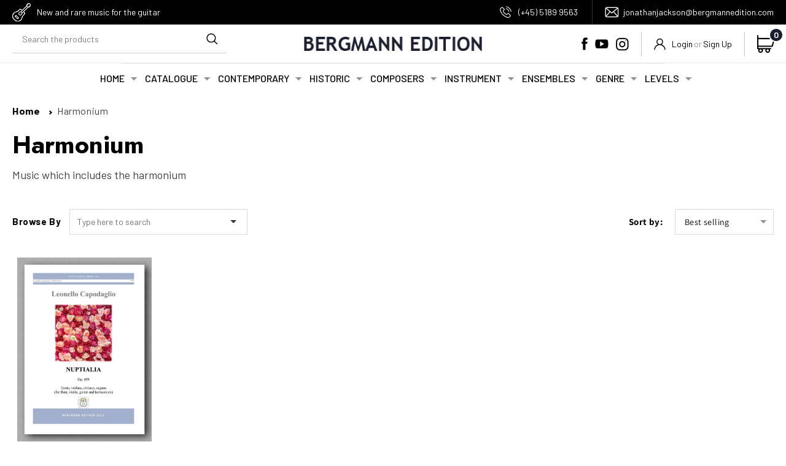

--- FILE ---
content_type: text/html; charset=utf-8
request_url: https://bergmann-edition.com/collections/harmonium
body_size: 63175
content:
<!doctype html>
<html class="no-js" lang="en">
  <head>
    <meta charset="utf-8">
    <meta http-equiv="X-UA-Compatible" content="IE=edge">
    <meta name="viewport" content="width=device-width,initial-scale=1">
    <meta name="theme-color" content="">
    <link rel="canonical" href="https://bergmann-edition.com/collections/harmonium">
    <link rel="preconnect" href="https://cdn.shopify.com" crossorigin><link rel="icon" type="image/png" href="//bergmann-edition.com/cdn/shop/files/favicon.jpg?crop=center&height=32&v=1658832885&width=32"><link rel="preconnect" href="https://fonts.shopifycdn.com" crossorigin><title>
      Harmonium
 &ndash; BERGMANN EDITION</title>

    
      <meta name="description" content="Music which includes the harmonium">
    

    

<meta property="og:site_name" content="BERGMANN EDITION">
<meta property="og:url" content="https://bergmann-edition.com/collections/harmonium">
<meta property="og:title" content="Harmonium">
<meta property="og:type" content="website">
<meta property="og:description" content="Music which includes the harmonium"><meta property="og:image" content="http://bergmann-edition.com/cdn/shop/files/banner-Bergmann_Edition.jpg?v=1678732703">
  <meta property="og:image:secure_url" content="https://bergmann-edition.com/cdn/shop/files/banner-Bergmann_Edition.jpg?v=1678732703">
  <meta property="og:image:width" content="1920">
  <meta property="og:image:height" content="718"><meta name="twitter:card" content="summary_large_image">
<meta name="twitter:title" content="Harmonium">
<meta name="twitter:description" content="Music which includes the harmonium">

    <script src="https://cdnjs.cloudflare.com/ajax/libs/jquery/3.6.0/jquery.min.js" integrity="sha512-894YE6QWD5I59HgZOGReFYm4dnWc1Qt5NtvYSaNcOP+u1T9qYdvdihz0PPSiiqn/+/3e7Jo4EaG7TubfWGUrMQ==" crossorigin="anonymous" referrerpolicy="no-referrer"></script>
    <script src="//bergmann-edition.com/cdn/shop/t/11/assets/global.js?v=24850326154503943211698945632" defer="defer"></script>

    <script>$("#firstWord").html(function(){
      var text= $(this).text().trim().split(" ");
      var first = text.shift();
      return (text.length > 0 ? "<span class='red'>"+ first + "</span> " : first) + text.join(" ");
    });</script>
    <!-- Header hook for plugins ================================================== -->
    



    <script>window.performance && window.performance.mark && window.performance.mark('shopify.content_for_header.start');</script><meta id="shopify-digital-wallet" name="shopify-digital-wallet" content="/2317189173/digital_wallets/dialog">
<meta name="shopify-checkout-api-token" content="369938dea2fa08613e7fcb60436c6e3e">
<meta id="in-context-paypal-metadata" data-shop-id="2317189173" data-venmo-supported="false" data-environment="production" data-locale="en_US" data-paypal-v4="true" data-currency="EUR">
<link rel="alternate" type="application/atom+xml" title="Feed" href="/collections/harmonium.atom" />
<link rel="alternate" type="application/json+oembed" href="https://bergmann-edition.com/collections/harmonium.oembed">
<script async="async" src="/checkouts/internal/preloads.js?locale=en-JP"></script>
<link rel="preconnect" href="https://shop.app" crossorigin="anonymous">
<script async="async" src="https://shop.app/checkouts/internal/preloads.js?locale=en-JP&shop_id=2317189173" crossorigin="anonymous"></script>
<script id="apple-pay-shop-capabilities" type="application/json">{"shopId":2317189173,"countryCode":"JP","currencyCode":"EUR","merchantCapabilities":["supports3DS"],"merchantId":"gid:\/\/shopify\/Shop\/2317189173","merchantName":"BERGMANN EDITION","requiredBillingContactFields":["postalAddress","email","phone"],"requiredShippingContactFields":["postalAddress","email","phone"],"shippingType":"shipping","supportedNetworks":["visa","masterCard","amex","jcb","discover"],"total":{"type":"pending","label":"BERGMANN EDITION","amount":"1.00"},"shopifyPaymentsEnabled":true,"supportsSubscriptions":true}</script>
<script id="shopify-features" type="application/json">{"accessToken":"369938dea2fa08613e7fcb60436c6e3e","betas":["rich-media-storefront-analytics"],"domain":"bergmann-edition.com","predictiveSearch":true,"shopId":2317189173,"locale":"en"}</script>
<script>var Shopify = Shopify || {};
Shopify.shop = "bergmann-edition.myshopify.com";
Shopify.locale = "en";
Shopify.currency = {"active":"EUR","rate":"1.0"};
Shopify.country = "JP";
Shopify.theme = {"name":"Copy of Qeretail-2022_23-Themes addition","id":158948917592,"schema_name":"Dawn","schema_version":"6.0.2","theme_store_id":887,"role":"main"};
Shopify.theme.handle = "null";
Shopify.theme.style = {"id":null,"handle":null};
Shopify.cdnHost = "bergmann-edition.com/cdn";
Shopify.routes = Shopify.routes || {};
Shopify.routes.root = "/";</script>
<script type="module">!function(o){(o.Shopify=o.Shopify||{}).modules=!0}(window);</script>
<script>!function(o){function n(){var o=[];function n(){o.push(Array.prototype.slice.apply(arguments))}return n.q=o,n}var t=o.Shopify=o.Shopify||{};t.loadFeatures=n(),t.autoloadFeatures=n()}(window);</script>
<script>
  window.ShopifyPay = window.ShopifyPay || {};
  window.ShopifyPay.apiHost = "shop.app\/pay";
  window.ShopifyPay.redirectState = null;
</script>
<script id="shop-js-analytics" type="application/json">{"pageType":"collection"}</script>
<script defer="defer" async type="module" src="//bergmann-edition.com/cdn/shopifycloud/shop-js/modules/v2/client.init-shop-cart-sync_C5BV16lS.en.esm.js"></script>
<script defer="defer" async type="module" src="//bergmann-edition.com/cdn/shopifycloud/shop-js/modules/v2/chunk.common_CygWptCX.esm.js"></script>
<script type="module">
  await import("//bergmann-edition.com/cdn/shopifycloud/shop-js/modules/v2/client.init-shop-cart-sync_C5BV16lS.en.esm.js");
await import("//bergmann-edition.com/cdn/shopifycloud/shop-js/modules/v2/chunk.common_CygWptCX.esm.js");

  window.Shopify.SignInWithShop?.initShopCartSync?.({"fedCMEnabled":true,"windoidEnabled":true});

</script>
<script>
  window.Shopify = window.Shopify || {};
  if (!window.Shopify.featureAssets) window.Shopify.featureAssets = {};
  window.Shopify.featureAssets['shop-js'] = {"shop-cart-sync":["modules/v2/client.shop-cart-sync_ZFArdW7E.en.esm.js","modules/v2/chunk.common_CygWptCX.esm.js"],"init-fed-cm":["modules/v2/client.init-fed-cm_CmiC4vf6.en.esm.js","modules/v2/chunk.common_CygWptCX.esm.js"],"shop-button":["modules/v2/client.shop-button_tlx5R9nI.en.esm.js","modules/v2/chunk.common_CygWptCX.esm.js"],"shop-cash-offers":["modules/v2/client.shop-cash-offers_DOA2yAJr.en.esm.js","modules/v2/chunk.common_CygWptCX.esm.js","modules/v2/chunk.modal_D71HUcav.esm.js"],"init-windoid":["modules/v2/client.init-windoid_sURxWdc1.en.esm.js","modules/v2/chunk.common_CygWptCX.esm.js"],"shop-toast-manager":["modules/v2/client.shop-toast-manager_ClPi3nE9.en.esm.js","modules/v2/chunk.common_CygWptCX.esm.js"],"init-shop-email-lookup-coordinator":["modules/v2/client.init-shop-email-lookup-coordinator_B8hsDcYM.en.esm.js","modules/v2/chunk.common_CygWptCX.esm.js"],"init-shop-cart-sync":["modules/v2/client.init-shop-cart-sync_C5BV16lS.en.esm.js","modules/v2/chunk.common_CygWptCX.esm.js"],"avatar":["modules/v2/client.avatar_BTnouDA3.en.esm.js"],"pay-button":["modules/v2/client.pay-button_FdsNuTd3.en.esm.js","modules/v2/chunk.common_CygWptCX.esm.js"],"init-customer-accounts":["modules/v2/client.init-customer-accounts_DxDtT_ad.en.esm.js","modules/v2/client.shop-login-button_C5VAVYt1.en.esm.js","modules/v2/chunk.common_CygWptCX.esm.js","modules/v2/chunk.modal_D71HUcav.esm.js"],"init-shop-for-new-customer-accounts":["modules/v2/client.init-shop-for-new-customer-accounts_ChsxoAhi.en.esm.js","modules/v2/client.shop-login-button_C5VAVYt1.en.esm.js","modules/v2/chunk.common_CygWptCX.esm.js","modules/v2/chunk.modal_D71HUcav.esm.js"],"shop-login-button":["modules/v2/client.shop-login-button_C5VAVYt1.en.esm.js","modules/v2/chunk.common_CygWptCX.esm.js","modules/v2/chunk.modal_D71HUcav.esm.js"],"init-customer-accounts-sign-up":["modules/v2/client.init-customer-accounts-sign-up_CPSyQ0Tj.en.esm.js","modules/v2/client.shop-login-button_C5VAVYt1.en.esm.js","modules/v2/chunk.common_CygWptCX.esm.js","modules/v2/chunk.modal_D71HUcav.esm.js"],"shop-follow-button":["modules/v2/client.shop-follow-button_Cva4Ekp9.en.esm.js","modules/v2/chunk.common_CygWptCX.esm.js","modules/v2/chunk.modal_D71HUcav.esm.js"],"checkout-modal":["modules/v2/client.checkout-modal_BPM8l0SH.en.esm.js","modules/v2/chunk.common_CygWptCX.esm.js","modules/v2/chunk.modal_D71HUcav.esm.js"],"lead-capture":["modules/v2/client.lead-capture_Bi8yE_yS.en.esm.js","modules/v2/chunk.common_CygWptCX.esm.js","modules/v2/chunk.modal_D71HUcav.esm.js"],"shop-login":["modules/v2/client.shop-login_D6lNrXab.en.esm.js","modules/v2/chunk.common_CygWptCX.esm.js","modules/v2/chunk.modal_D71HUcav.esm.js"],"payment-terms":["modules/v2/client.payment-terms_CZxnsJam.en.esm.js","modules/v2/chunk.common_CygWptCX.esm.js","modules/v2/chunk.modal_D71HUcav.esm.js"]};
</script>
<script>(function() {
  var isLoaded = false;
  function asyncLoad() {
    if (isLoaded) return;
    isLoaded = true;
    var urls = ["https:\/\/script.pop-convert.com\/new-micro\/production.pc.min.js?unique_id=bergmann-edition.myshopify.com\u0026shop=bergmann-edition.myshopify.com","https:\/\/cdn.s3.pop-convert.com\/pcjs.production.min.js?unique_id=bergmann-edition.myshopify.com\u0026shop=bergmann-edition.myshopify.com"];
    for (var i = 0; i < urls.length; i++) {
      var s = document.createElement('script');
      s.type = 'text/javascript';
      s.async = true;
      s.src = urls[i];
      var x = document.getElementsByTagName('script')[0];
      x.parentNode.insertBefore(s, x);
    }
  };
  if(window.attachEvent) {
    window.attachEvent('onload', asyncLoad);
  } else {
    window.addEventListener('load', asyncLoad, false);
  }
})();</script>
<script id="__st">var __st={"a":2317189173,"offset":32400,"reqid":"892bcd28-d3b9-4486-ad7b-28370c1e535d-1768834558","pageurl":"bergmann-edition.com\/collections\/harmonium","u":"1c044e58f013","p":"collection","rtyp":"collection","rid":269010436179};</script>
<script>window.ShopifyPaypalV4VisibilityTracking = true;</script>
<script id="captcha-bootstrap">!function(){'use strict';const t='contact',e='account',n='new_comment',o=[[t,t],['blogs',n],['comments',n],[t,'customer']],c=[[e,'customer_login'],[e,'guest_login'],[e,'recover_customer_password'],[e,'create_customer']],r=t=>t.map((([t,e])=>`form[action*='/${t}']:not([data-nocaptcha='true']) input[name='form_type'][value='${e}']`)).join(','),a=t=>()=>t?[...document.querySelectorAll(t)].map((t=>t.form)):[];function s(){const t=[...o],e=r(t);return a(e)}const i='password',u='form_key',d=['recaptcha-v3-token','g-recaptcha-response','h-captcha-response',i],f=()=>{try{return window.sessionStorage}catch{return}},m='__shopify_v',_=t=>t.elements[u];function p(t,e,n=!1){try{const o=window.sessionStorage,c=JSON.parse(o.getItem(e)),{data:r}=function(t){const{data:e,action:n}=t;return t[m]||n?{data:e,action:n}:{data:t,action:n}}(c);for(const[e,n]of Object.entries(r))t.elements[e]&&(t.elements[e].value=n);n&&o.removeItem(e)}catch(o){console.error('form repopulation failed',{error:o})}}const l='form_type',E='cptcha';function T(t){t.dataset[E]=!0}const w=window,h=w.document,L='Shopify',v='ce_forms',y='captcha';let A=!1;((t,e)=>{const n=(g='f06e6c50-85a8-45c8-87d0-21a2b65856fe',I='https://cdn.shopify.com/shopifycloud/storefront-forms-hcaptcha/ce_storefront_forms_captcha_hcaptcha.v1.5.2.iife.js',D={infoText:'Protected by hCaptcha',privacyText:'Privacy',termsText:'Terms'},(t,e,n)=>{const o=w[L][v],c=o.bindForm;if(c)return c(t,g,e,D).then(n);var r;o.q.push([[t,g,e,D],n]),r=I,A||(h.body.append(Object.assign(h.createElement('script'),{id:'captcha-provider',async:!0,src:r})),A=!0)});var g,I,D;w[L]=w[L]||{},w[L][v]=w[L][v]||{},w[L][v].q=[],w[L][y]=w[L][y]||{},w[L][y].protect=function(t,e){n(t,void 0,e),T(t)},Object.freeze(w[L][y]),function(t,e,n,w,h,L){const[v,y,A,g]=function(t,e,n){const i=e?o:[],u=t?c:[],d=[...i,...u],f=r(d),m=r(i),_=r(d.filter((([t,e])=>n.includes(e))));return[a(f),a(m),a(_),s()]}(w,h,L),I=t=>{const e=t.target;return e instanceof HTMLFormElement?e:e&&e.form},D=t=>v().includes(t);t.addEventListener('submit',(t=>{const e=I(t);if(!e)return;const n=D(e)&&!e.dataset.hcaptchaBound&&!e.dataset.recaptchaBound,o=_(e),c=g().includes(e)&&(!o||!o.value);(n||c)&&t.preventDefault(),c&&!n&&(function(t){try{if(!f())return;!function(t){const e=f();if(!e)return;const n=_(t);if(!n)return;const o=n.value;o&&e.removeItem(o)}(t);const e=Array.from(Array(32),(()=>Math.random().toString(36)[2])).join('');!function(t,e){_(t)||t.append(Object.assign(document.createElement('input'),{type:'hidden',name:u})),t.elements[u].value=e}(t,e),function(t,e){const n=f();if(!n)return;const o=[...t.querySelectorAll(`input[type='${i}']`)].map((({name:t})=>t)),c=[...d,...o],r={};for(const[a,s]of new FormData(t).entries())c.includes(a)||(r[a]=s);n.setItem(e,JSON.stringify({[m]:1,action:t.action,data:r}))}(t,e)}catch(e){console.error('failed to persist form',e)}}(e),e.submit())}));const S=(t,e)=>{t&&!t.dataset[E]&&(n(t,e.some((e=>e===t))),T(t))};for(const o of['focusin','change'])t.addEventListener(o,(t=>{const e=I(t);D(e)&&S(e,y())}));const B=e.get('form_key'),M=e.get(l),P=B&&M;t.addEventListener('DOMContentLoaded',(()=>{const t=y();if(P)for(const e of t)e.elements[l].value===M&&p(e,B);[...new Set([...A(),...v().filter((t=>'true'===t.dataset.shopifyCaptcha))])].forEach((e=>S(e,t)))}))}(h,new URLSearchParams(w.location.search),n,t,e,['guest_login'])})(!0,!0)}();</script>
<script integrity="sha256-4kQ18oKyAcykRKYeNunJcIwy7WH5gtpwJnB7kiuLZ1E=" data-source-attribution="shopify.loadfeatures" defer="defer" src="//bergmann-edition.com/cdn/shopifycloud/storefront/assets/storefront/load_feature-a0a9edcb.js" crossorigin="anonymous"></script>
<script crossorigin="anonymous" defer="defer" src="//bergmann-edition.com/cdn/shopifycloud/storefront/assets/shopify_pay/storefront-65b4c6d7.js?v=20250812"></script>
<script data-source-attribution="shopify.dynamic_checkout.dynamic.init">var Shopify=Shopify||{};Shopify.PaymentButton=Shopify.PaymentButton||{isStorefrontPortableWallets:!0,init:function(){window.Shopify.PaymentButton.init=function(){};var t=document.createElement("script");t.src="https://bergmann-edition.com/cdn/shopifycloud/portable-wallets/latest/portable-wallets.en.js",t.type="module",document.head.appendChild(t)}};
</script>
<script data-source-attribution="shopify.dynamic_checkout.buyer_consent">
  function portableWalletsHideBuyerConsent(e){var t=document.getElementById("shopify-buyer-consent"),n=document.getElementById("shopify-subscription-policy-button");t&&n&&(t.classList.add("hidden"),t.setAttribute("aria-hidden","true"),n.removeEventListener("click",e))}function portableWalletsShowBuyerConsent(e){var t=document.getElementById("shopify-buyer-consent"),n=document.getElementById("shopify-subscription-policy-button");t&&n&&(t.classList.remove("hidden"),t.removeAttribute("aria-hidden"),n.addEventListener("click",e))}window.Shopify?.PaymentButton&&(window.Shopify.PaymentButton.hideBuyerConsent=portableWalletsHideBuyerConsent,window.Shopify.PaymentButton.showBuyerConsent=portableWalletsShowBuyerConsent);
</script>
<script data-source-attribution="shopify.dynamic_checkout.cart.bootstrap">document.addEventListener("DOMContentLoaded",(function(){function t(){return document.querySelector("shopify-accelerated-checkout-cart, shopify-accelerated-checkout")}if(t())Shopify.PaymentButton.init();else{new MutationObserver((function(e,n){t()&&(Shopify.PaymentButton.init(),n.disconnect())})).observe(document.body,{childList:!0,subtree:!0})}}));
</script>
<script id='scb4127' type='text/javascript' async='' src='https://bergmann-edition.com/cdn/shopifycloud/privacy-banner/storefront-banner.js'></script><link id="shopify-accelerated-checkout-styles" rel="stylesheet" media="screen" href="https://bergmann-edition.com/cdn/shopifycloud/portable-wallets/latest/accelerated-checkout-backwards-compat.css" crossorigin="anonymous">
<style id="shopify-accelerated-checkout-cart">
        #shopify-buyer-consent {
  margin-top: 1em;
  display: inline-block;
  width: 100%;
}

#shopify-buyer-consent.hidden {
  display: none;
}

#shopify-subscription-policy-button {
  background: none;
  border: none;
  padding: 0;
  text-decoration: underline;
  font-size: inherit;
  cursor: pointer;
}

#shopify-subscription-policy-button::before {
  box-shadow: none;
}

      </style>
<script id="sections-script" data-sections="header,footer" defer="defer" src="//bergmann-edition.com/cdn/shop/t/11/compiled_assets/scripts.js?v=3365"></script>
<script>window.performance && window.performance.mark && window.performance.mark('shopify.content_for_header.end');</script>
    
<!--[if lt IE 9]>
<script src="//cdnjs.cloudflare.com/ajax/libs/html5shiv/3.7.2/html5shiv.min.js" type="text/javascript"></script>
<![endif]-->



    <style data-shopify>
      @font-face {
  font-family: Assistant;
  font-weight: 400;
  font-style: normal;
  font-display: swap;
  src: url("//bergmann-edition.com/cdn/fonts/assistant/assistant_n4.9120912a469cad1cc292572851508ca49d12e768.woff2") format("woff2"),
       url("//bergmann-edition.com/cdn/fonts/assistant/assistant_n4.6e9875ce64e0fefcd3f4446b7ec9036b3ddd2985.woff") format("woff");
}

      @font-face {
  font-family: Assistant;
  font-weight: 700;
  font-style: normal;
  font-display: swap;
  src: url("//bergmann-edition.com/cdn/fonts/assistant/assistant_n7.bf44452348ec8b8efa3aa3068825305886b1c83c.woff2") format("woff2"),
       url("//bergmann-edition.com/cdn/fonts/assistant/assistant_n7.0c887fee83f6b3bda822f1150b912c72da0f7b64.woff") format("woff");
}

      
      
      @font-face {
  font-family: Assistant;
  font-weight: 400;
  font-style: normal;
  font-display: swap;
  src: url("//bergmann-edition.com/cdn/fonts/assistant/assistant_n4.9120912a469cad1cc292572851508ca49d12e768.woff2") format("woff2"),
       url("//bergmann-edition.com/cdn/fonts/assistant/assistant_n4.6e9875ce64e0fefcd3f4446b7ec9036b3ddd2985.woff") format("woff");
}


      :root {
        --font-body-family: Assistant, sans-serif;
        --font-body-style: normal;
        --font-body-weight: 400;
        --font-body-weight-bold: 700;

        --font-heading-family: Assistant, sans-serif;
        --font-heading-style: normal;
        --font-heading-weight: 400;

        --font-body-scale: 1.0;
        --font-heading-scale: 1.0;

        --color-base-text: 0, 0, 0;
        --color-shadow: 0, 0, 0;
        --color-base-background-1: 255, 255, 255;
        --color-base-background-2: 243, 243, 243;
        --color-base-solid-button-labels: 27, 30, 47;
        --color-base-outline-button-labels: 18, 18, 18;
        --color-base-accent-1: 0, 0, 0;
        --color-base-accent-2: 51, 79, 180;
        --payment-terms-background-color: #ffffff;

        --gradient-base-background-1: #ffffff;
        --gradient-base-background-2: #f3f3f3;
        --gradient-base-accent-1: #000000;
        --gradient-base-accent-2: #334fb4;

        --media-padding: px;
        --media-border-opacity: 0.05;
        --media-border-width: 1px;
        --media-radius: 0px;
        --media-shadow-opacity: 0.0;
        --media-shadow-horizontal-offset: 0px;
        --media-shadow-vertical-offset: 4px;
        --media-shadow-blur-radius: 5px;
        --media-shadow-visible: 0;

        --page-width: 130rem;
        --page-width-margin: 0rem;

        --card-image-padding: 0.0rem;
        --card-corner-radius: 0.0rem;
        --card-text-alignment: left;
        --card-border-width: 0.0rem;
        --card-border-opacity: 0.1;
        --card-shadow-opacity: 0.0;
        --card-shadow-visible: 0;
        --card-shadow-horizontal-offset: 0.0rem;
        --card-shadow-vertical-offset: 0.4rem;
        --card-shadow-blur-radius: 0.5rem;

        --badge-corner-radius: 4.0rem;

        --popup-border-width: 1px;
        --popup-border-opacity: 0.1;
        --popup-corner-radius: 0px;
        --popup-shadow-opacity: 0.0;
        --popup-shadow-horizontal-offset: 0px;
        --popup-shadow-vertical-offset: 4px;
        --popup-shadow-blur-radius: 5px;

        --drawer-border-width: 1px;
        --drawer-border-opacity: 0.1;
        --drawer-shadow-opacity: 0.0;
        --drawer-shadow-horizontal-offset: 0px;
        --drawer-shadow-vertical-offset: 4px;
        --drawer-shadow-blur-radius: 5px;

        --spacing-sections-desktop: 0px;
        --spacing-sections-mobile: 0px;

        --grid-desktop-vertical-spacing: 8px;
        --grid-desktop-horizontal-spacing: 8px;
        --grid-mobile-vertical-spacing: 4px;
        --grid-mobile-horizontal-spacing: 4px;

        --text-boxes-border-opacity: 0.1;
        --text-boxes-border-width: 0px;
        --text-boxes-radius: 0px;
        --text-boxes-shadow-opacity: 0.0;
        --text-boxes-shadow-visible: 0;
        --text-boxes-shadow-horizontal-offset: 0px;
        --text-boxes-shadow-vertical-offset: 4px;
        --text-boxes-shadow-blur-radius: 5px;

        --buttons-radius: 0px;
        --buttons-radius-outset: 0px;
        --buttons-border-width: 1px;
        --buttons-border-opacity: 1.0;
        --buttons-shadow-opacity: 0.0;
        --buttons-shadow-visible: 0;
        --buttons-shadow-horizontal-offset: 0px;
        --buttons-shadow-vertical-offset: 4px;
        --buttons-shadow-blur-radius: 5px;
        --buttons-border-offset: 0px;

        --inputs-radius: 0px;
        --inputs-border-width: 1px;
        --inputs-border-opacity: 0.55;
        --inputs-shadow-opacity: 0.0;
        --inputs-shadow-horizontal-offset: 0px;
        --inputs-margin-offset: 0px;
        --inputs-shadow-vertical-offset: 4px;
        --inputs-shadow-blur-radius: 5px;
        --inputs-radius-outset: 0px;

        --variant-pills-radius: 40px;
        --variant-pills-border-width: 1px;
        --variant-pills-border-opacity: 0.55;
        --variant-pills-shadow-opacity: 0.0;
        --variant-pills-shadow-horizontal-offset: 0px;
        --variant-pills-shadow-vertical-offset: 4px;
        --variant-pills-shadow-blur-radius: 5px;
      }

      *,
      *::before,
      *::after {
        box-sizing: inherit;
      }

      html {
        box-sizing: border-box;
        font-size: calc(var(--font-body-scale) * 62.5%);
        height: 100%;
      }

      body {
        display: grid;
        grid-template-rows: auto auto 1fr auto;
        grid-template-columns: 100%;
        min-height: 100%;
        margin: 0;
        font-size: 1.5rem;
        letter-spacing: 0.06rem;
        line-height: calc(1 + 0.8 / var(--font-body-scale));
        font-family: var(--font-body-family);
        font-style: var(--font-body-style);
        font-weight: var(--font-body-weight);
      }

      @media screen and (min-width: 750px) {
        body {
          font-size: 1.6rem;
        }
      }
    </style>

    <link href="//bergmann-edition.com/cdn/shop/t/11/assets/base.css?v=126033834658800945541768826398" rel="stylesheet" type="text/css" media="all" />
<link rel="preload" as="font" href="//bergmann-edition.com/cdn/fonts/assistant/assistant_n4.9120912a469cad1cc292572851508ca49d12e768.woff2" type="font/woff2" crossorigin><link rel="preload" as="font" href="//bergmann-edition.com/cdn/fonts/assistant/assistant_n4.9120912a469cad1cc292572851508ca49d12e768.woff2" type="font/woff2" crossorigin><link rel="stylesheet" href="//bergmann-edition.com/cdn/shop/t/11/assets/component-predictive-search.css?v=37290897922546533861698945632" media="print" onload="this.media='all'"><script>document.documentElement.className = document.documentElement.className.replace('no-js', 'js');
    if (Shopify.designMode) {
      document.documentElement.classList.add('shopify-design-mode');
    }
    </script>

   <script id="qikify-smartmenu-status" type="application/json">0</script><script id="qikify-smartmenu-data" type="application/json">{"menu_selector":"navigator","theme_selector":"all","transition":"fade","trigger":"hover","show_indicator":true,"show_mobile_indicator":true,"submenu_fullwidth":true,"menu_height":"50","alignment":"center","root_padding":"10","megamenu":[{"id":"tmenu-menu-224961","setting":{"item_layout":"text","submenu_type":"flyout","submenu_mega_position":"fullwidth","title":"Composers","url":{"type":{"id":"collection","icon":["fas","columns"],"name":"Collection"},"collection":{"id":36724736053,"handle":"composer","title":"Composer","image":null}}},"menus":[{"id":"tmenu-menu-755628","setting":{"item_layout":"text","title":"A","url":{"type":{"id":"collection","icon":["fas","columns"],"name":"Collection"},"collection":{"id":60099199029,"handle":"a","title":"A","image":null}}},"menus":[{"id":"tmenu-menu-159638","setting":{"item_layout":"text","title":"Aguirre, Louis","url":{"type":{"id":"collection","icon":["fas","columns"],"name":"Collection"},"collection":{"id":"gid:\/\/shopify\/Collection\/156207251539","handle":"aguirre-louis","title":"Aguirre, Louis Franz","image":{"altText":null,"id":"gid:\/\/shopify\/CollectionImage\/930550251603","originalSrc":"https:\/\/cdn.shopify.com\/s\/files\/1\/0023\/1718\/9173\/collections\/LOUIS_AGUIRRE.jpg?v=1582980112","src":"https:\/\/cdn.shopify.com\/s\/files\/1\/0023\/1718\/9173\/collections\/LOUIS_AGUIRRE.jpg?v=1582980112"}}}},"menus":[]},{"id":"tmenu-menu-188428","setting":{"item_layout":"text","title":"Anthologies","url":{"type":{"id":"collection","icon":["fas","columns"],"name":"Collection"},"collection":{"id":"gid:\/\/shopify\/Collection\/60099330101","handle":"anthologies","title":"Anthologies","image":null}}},"menus":[]}]},{"id":"tmenu-menu-447569","setting":{"item_layout":"text","title":"B","url":{"type":{"id":"collection","icon":["fas","columns"],"name":"Collection"}}},"menus":[{"id":"tmenu-menu-479951","setting":{"item_layout":"text","title":"Bach, Johann Sebastian","url":{"type":{"id":"collection","icon":["fas","columns"],"name":"Collection"},"collection":{"id":"gid:\/\/shopify\/Collection\/38310576181","handle":"bach-j-s","title":"Bach, J.S.","image":null}}},"menus":[]}]},{"id":"tmenu-menu-803621","setting":{"item_layout":"text","title":"C","url":{"type":{"id":"collection","icon":["fas","columns"],"name":"Collection"}}},"menus":[{"id":"tmenu-menu-437127","setting":{"item_layout":"text","title":"Carcassi, Matteo","url":{"type":{"id":"collection","icon":["fas","columns"],"name":"Collection"},"collection":{"id":"gid:\/\/shopify\/Collection\/38341279797","handle":"carcassi-matteo","title":"Carcassi, Matteo","image":null}}},"menus":[]},{"id":"tmenu-menu-469822","setting":{"item_layout":"text","title":"Submenu item"},"menus":[]},{"id":"tmenu-menu-229611","setting":{"item_layout":"text","title":"Submenu item"},"menus":[]}]},{"id":"tmenu-menu-767329","setting":{"item_layout":"text","title":"D"},"menus":[]},{"id":"tmenu-menu-584788","setting":{"item_layout":"text","title":"E-F"},"menus":[]},{"id":"tmenu-menu-599593","setting":{"item_layout":"text","title":"G"},"menus":[]},{"id":"tmenu-menu-444839","setting":{"item_layout":"text","title":"H-I"},"menus":[]},{"id":"tmenu-menu-543770","setting":{"item_layout":"text","title":"J-K"},"menus":[]},{"id":"tmenu-menu-476168","setting":{"item_layout":"text","title":"K"},"menus":[]},{"id":"tmenu-menu-793797","setting":{"item_layout":"text","title":"L"},"menus":[]},{"id":"tmenu-menu-201823","setting":{"item_layout":"text","title":"M"},"menus":[]},{"id":"tmenu-menu-285487","setting":{"item_layout":"text","title":"N-O"},"menus":[]},{"id":"tmenu-menu-643254","setting":{"item_layout":"text","title":"P-Q"},"menus":[]},{"id":"tmenu-menu-382983","setting":{"item_layout":"text","title":"R"},"menus":[]},{"id":"tmenu-menu-740237","setting":{"item_layout":"text","title":"S"},"menus":[]},{"id":"tmenu-menu-974473","setting":{"item_layout":"text","title":"T-U"},"menus":[]},{"id":"tmenu-menu-621904","setting":{"item_layout":"text","title":"V-Z"},"menus":[]},{"id":"tmenu-menu-511396","setting":{"item_layout":"text","title":"\u00c6-\u00c4-\u00d8-\u00d6-\u00c5"},"menus":[]}],"hide_submenu":true}],"navigator":{"id":"44850118709-child-b38ccb9cb0623fddaa5a1fce78af6890-legacy-composers","title":"Composers","items":["\/collections\/a","\/collections\/b","\/collections\/c","\/collections\/d","\/collections\/e-f","\/collections\/g","\/collections\/h-i","\/collections\/j-k","\/collections\/l","\/collections\/m-n","\/collections\/o","\/collections\/o-q","\/collections\/q","\/collections\/r","\/collections\/s","\/collections\/t-u","\/collections\/v-z","\/collections\/ae-a-o-o-a"]},"submenu_background":"rgba(0, 0 , 0 , 0)","item_color":"#000000","item_hover_color":"#42D7FE"}</script>
   <script type="text/javascript" src="https://sdk.qikify.com/tmenu/app-v5.js?token=yKOYJocYfgS6XlTLISnxpGkW4hQu8y5Y&shop=bergmann-edition.myshopify.com" defer="defer"></script>
  
  
        <!-- SlideRule Script Start -->
        <script name="sliderule-tracking" data-ot-ignore>
(function(){
	slideruleData = {
    "version":"v0.0.1",
    "referralExclusion":"/(paypal|visa|MasterCard|clicksafe|arcot\.com|geschuetzteinkaufen|checkout\.shopify\.com|checkout\.rechargeapps\.com|portal\.afterpay\.com|payfort)/",
    "googleSignals":true,
    "anonymizeIp":true,
    "productClicks":true,
    "persistentUserId":true,
    "hideBranding":false,
    "ecommerce":{"currencyCode":"EUR",
    "impressions":[]},
    "pageType":"collection",
	"destinations":{"google_analytics_4":{"measurementIds":["G-GQYD5WFJP2"]}},
    "cookieUpdate":true
	}

	
		slideruleData.themeMode = "live"
	

	
		slideruleData.collection = {
			handle: "harmonium",
			description: "Music which includes the harmonium",
			id: 269010436179,
			title: "Harmonium",
			products_count: 1,
			all_products_count: 1,
		}
		slideruleData.collection.rawProducts = [
			
				{"id":6796225445971,"title":"Capodaglio, NUPTIALIA, op. 499","handle":"capodaglio-nuptialia-op-499","description":"\u003ch2\u003eNUPTIALIA, op. 499 by  \u003cspan class=\"fontstyle0\" data-mce-fragment=\"1\"\u003eLeonello Capodaglio\u003c\/span\u003e \u003cbr data-mce-fragment=\"1\"\u003e\n\u003c\/h2\u003e\n\u003cp\u003eFor flute, violin, guitar and harmonium.\u003c\/p\u003e\n\u003cp\u003eA nice quiet ensemble piece - like a warm Italian summer evening. \u003cbr\u003e\u003c\/p\u003e\n\u003cul\u003e\n\u003cli\u003e\n\u003cstrong\u003eProduct: \u003c\/strong\u003ePDF or Print on Demand\u003c\/li\u003e\n\u003cli\u003e\n\u003cstrong\u003ePages: \u003c\/strong\u003e12 pages full score + 4x4 pages parts\u003c\/li\u003e\n\u003cli\u003e\n\u003cstrong\u003eLevel: \u003c\/strong\u003eIntermediate\u003c\/li\u003e\n\u003cli\u003e\n\u003cstrong\u003eOrder number: \u003c\/strong\u003e\u003cspan class=\"fontstyle0\" data-mce-fragment=\"1\"\u003eBE-220631\u003c\/span\u003e\u003cbr\u003e\n\u003c\/li\u003e\n\u003cli\u003e\n\u003cspan class=\"fontstyle0\"\u003e ISMN 979-0-706824-75-8\u003cbr\u003e \u003c\/span\u003e\u003cbr\u003e\n\u003c\/li\u003e\n\u003c\/ul\u003e","published_at":"2022-07-01T01:19:39+09:00","created_at":"2022-07-01T01:01:37+09:00","vendor":"BERGMANN EDITION","type":"PDF or PoD","tags":["Contemporary","Flute","Guitar","harmonium","Intermediate","Leonello Capodaglio","PDF and PoD","Quartets","Tonal Classical","Violin"],"price":1550,"price_min":1550,"price_max":2563,"available":true,"price_varies":true,"compare_at_price":null,"compare_at_price_min":0,"compare_at_price_max":0,"compare_at_price_varies":false,"variants":[{"id":40059941519443,"title":"Self-print (PDF)","option1":"Self-print (PDF)","option2":null,"option3":null,"sku":"BE-220631","requires_shipping":false,"taxable":true,"featured_image":{"id":30682335936595,"product_id":6796225445971,"position":1,"created_at":"2022-07-01T01:07:59+09:00","updated_at":"2022-07-01T01:08:00+09:00","alt":"NUPTIALIA, op. 499 by  Leonello Capodaglio - cover","width":1000,"height":1370,"src":"\/\/bergmann-edition.com\/cdn\/shop\/products\/Capodaglio_Nuptialia-Fullscore_Page3_Page1_0.jpg?v=1656605280","variant_ids":[40059941519443,40059941552211]},"available":true,"name":"Capodaglio, NUPTIALIA, op. 499 - Self-print (PDF)","public_title":"Self-print (PDF)","options":["Self-print (PDF)"],"price":1550,"weight":254,"compare_at_price":null,"inventory_management":null,"barcode":"ISMN 979-0-706824-75-8","featured_media":{"alt":"NUPTIALIA, op. 499 by  Leonello Capodaglio - cover","id":23049057992787,"position":1,"preview_image":{"aspect_ratio":0.73,"height":1370,"width":1000,"src":"\/\/bergmann-edition.com\/cdn\/shop\/products\/Capodaglio_Nuptialia-Fullscore_Page3_Page1_0.jpg?v=1656605280"}},"requires_selling_plan":false,"selling_plan_allocations":[]},{"id":40059941552211,"title":"Print on Demand","option1":"Print on Demand","option2":null,"option3":null,"sku":"BE-220631p","requires_shipping":true,"taxable":true,"featured_image":{"id":30682335936595,"product_id":6796225445971,"position":1,"created_at":"2022-07-01T01:07:59+09:00","updated_at":"2022-07-01T01:08:00+09:00","alt":"NUPTIALIA, op. 499 by  Leonello Capodaglio - cover","width":1000,"height":1370,"src":"\/\/bergmann-edition.com\/cdn\/shop\/products\/Capodaglio_Nuptialia-Fullscore_Page3_Page1_0.jpg?v=1656605280","variant_ids":[40059941519443,40059941552211]},"available":true,"name":"Capodaglio, NUPTIALIA, op. 499 - Print on Demand","public_title":"Print on Demand","options":["Print on Demand"],"price":2563,"weight":254,"compare_at_price":null,"inventory_management":"shopify","barcode":"ISMN 979-0-706824-75-8","featured_media":{"alt":"NUPTIALIA, op. 499 by  Leonello Capodaglio - cover","id":23049057992787,"position":1,"preview_image":{"aspect_ratio":0.73,"height":1370,"width":1000,"src":"\/\/bergmann-edition.com\/cdn\/shop\/products\/Capodaglio_Nuptialia-Fullscore_Page3_Page1_0.jpg?v=1656605280"}},"requires_selling_plan":false,"selling_plan_allocations":[]}],"images":["\/\/bergmann-edition.com\/cdn\/shop\/products\/Capodaglio_Nuptialia-Fullscore_Page3_Page1_0.jpg?v=1656605280","\/\/bergmann-edition.com\/cdn\/shop\/products\/Capodaglio_Nuptialia-Fullscore_Page3_Page5_0.jpg?v=1656605280","\/\/bergmann-edition.com\/cdn\/shop\/products\/Capodaglio_Nuptialia-Fullscore_Page3_Page6_0.jpg?v=1656605280"],"featured_image":"\/\/bergmann-edition.com\/cdn\/shop\/products\/Capodaglio_Nuptialia-Fullscore_Page3_Page1_0.jpg?v=1656605280","options":["Choose between PDF and Print-on-demand"],"media":[{"alt":"NUPTIALIA, op. 499 by  Leonello Capodaglio - cover","id":23049057992787,"position":1,"preview_image":{"aspect_ratio":0.73,"height":1370,"width":1000,"src":"\/\/bergmann-edition.com\/cdn\/shop\/products\/Capodaglio_Nuptialia-Fullscore_Page3_Page1_0.jpg?v=1656605280"},"aspect_ratio":0.73,"height":1370,"media_type":"image","src":"\/\/bergmann-edition.com\/cdn\/shop\/products\/Capodaglio_Nuptialia-Fullscore_Page3_Page1_0.jpg?v=1656605280","width":1000},{"alt":"NUPTIALIA, op. 499 by  Leonello Capodaglio - music score 1","id":23049058025555,"position":2,"preview_image":{"aspect_ratio":0.729,"height":3804,"width":2775,"src":"\/\/bergmann-edition.com\/cdn\/shop\/products\/Capodaglio_Nuptialia-Fullscore_Page3_Page5_0.jpg?v=1656605280"},"aspect_ratio":0.729,"height":3804,"media_type":"image","src":"\/\/bergmann-edition.com\/cdn\/shop\/products\/Capodaglio_Nuptialia-Fullscore_Page3_Page5_0.jpg?v=1656605280","width":2775},{"alt":"NUPTIALIA, op. 499 by  Leonello Capodaglio - music score 2","id":23049058058323,"position":3,"preview_image":{"aspect_ratio":0.729,"height":3804,"width":2775,"src":"\/\/bergmann-edition.com\/cdn\/shop\/products\/Capodaglio_Nuptialia-Fullscore_Page3_Page6_0.jpg?v=1656605280"},"aspect_ratio":0.729,"height":3804,"media_type":"image","src":"\/\/bergmann-edition.com\/cdn\/shop\/products\/Capodaglio_Nuptialia-Fullscore_Page3_Page6_0.jpg?v=1656605280","width":2775}],"requires_selling_plan":false,"selling_plan_groups":[],"content":"\u003ch2\u003eNUPTIALIA, op. 499 by  \u003cspan class=\"fontstyle0\" data-mce-fragment=\"1\"\u003eLeonello Capodaglio\u003c\/span\u003e \u003cbr data-mce-fragment=\"1\"\u003e\n\u003c\/h2\u003e\n\u003cp\u003eFor flute, violin, guitar and harmonium.\u003c\/p\u003e\n\u003cp\u003eA nice quiet ensemble piece - like a warm Italian summer evening. \u003cbr\u003e\u003c\/p\u003e\n\u003cul\u003e\n\u003cli\u003e\n\u003cstrong\u003eProduct: \u003c\/strong\u003ePDF or Print on Demand\u003c\/li\u003e\n\u003cli\u003e\n\u003cstrong\u003ePages: \u003c\/strong\u003e12 pages full score + 4x4 pages parts\u003c\/li\u003e\n\u003cli\u003e\n\u003cstrong\u003eLevel: \u003c\/strong\u003eIntermediate\u003c\/li\u003e\n\u003cli\u003e\n\u003cstrong\u003eOrder number: \u003c\/strong\u003e\u003cspan class=\"fontstyle0\" data-mce-fragment=\"1\"\u003eBE-220631\u003c\/span\u003e\u003cbr\u003e\n\u003c\/li\u003e\n\u003cli\u003e\n\u003cspan class=\"fontstyle0\"\u003e ISMN 979-0-706824-75-8\u003cbr\u003e \u003c\/span\u003e\u003cbr\u003e\n\u003c\/li\u003e\n\u003c\/ul\u003e"},
			
		]
	


	
	})();
</script>
<script async type="text/javascript" src=https://files.slideruletools.com/eluredils-g.js></script>
        <!-- SlideRule Script End -->
        <!-- BEGIN app block: shopify://apps/swishlist-simple-wishlist/blocks/wishlist_settings/bfcb80f2-f00d-42ae-909a-9f00c726327b --><style id="st-wishlist-custom-css">  </style><!-- BEGIN app snippet: wishlist_styles --><style> :root{ --st-add-icon-color: ; --st-added-icon-color: ; --st-loading-icon-color: ; --st-atc-button-border-radius: ; --st-atc-button-color: ; --st-atc-button-background-color: ; }  /* .st-wishlist-button, #st_wishlist_icons, .st-wishlist-details-button{ display: none; } */  #st_wishlist_icons { display: none; }  .st-wishlist-initialized .st-wishlist-button{ display: flex; }  .st-wishlist-loading-icon{ color: var(--st-loading-icon-color) }  .st-wishlist-button:not([data-type="details"]) .st-wishlist-icon{ color: var(--st-add-icon-color) }  .st-wishlist-button.st-is-added:not([data-type="details"]) .st-wishlist-icon{ color: var(--st-added-icon-color) }  .st-wishlist-button.st-is-loading:not([data-type="details"]) .st-wishlist-icon{ color: var(--st-loading-icon-color) }  .st-wishlist-initialized { .st-wishlist-details-button--header-icon, .st-wishlist-details-button { display: flex; } }  .st-initialized.st-wishlist-details-button--header-icon, .st-initialized.st-wishlist-details-button{ display: flex; }  .st-wishlist-details-button .st-wishlist-icon{ color: var(--icon-color); } </style>  <!-- END app snippet --><link rel="stylesheet" href="https://cdn.shopify.com/extensions/019bd584-9a07-720a-8abf-867c42329e4c/swishlist-387/assets/st_wl_styles.min.css" media="print" onload="this.media='all'" > <noscript><link href="//cdn.shopify.com/extensions/019bd584-9a07-720a-8abf-867c42329e4c/swishlist-387/assets/st_wl_styles.min.css" rel="stylesheet" type="text/css" media="all" /></noscript>               <template id="st_wishlist_template">  <!-- BEGIN app snippet: wishlist_drawer --> <div class="st-wishlist-details st-wishlist-details--drawer st-wishlist-details--right st-is-loading "> <div class="st-wishlist-details_overlay"><span></span></div>  <div class="st-wishlist-details_wrapper"> <div class="st-wishlist-details_header"> <div class="st-wishlist-details_title st-flex st-justify-between"> <div class="st-h3 h2">My Wishlist</div> <button class="st-close-button" aria-label="Close the wishlist drawer" title="Close the wishlist drawer" > X </button> </div><div class="st-wishlist-details_shares"><!-- BEGIN app snippet: wishlist_shares --><ul class="st-wishlist-shares st-list-style-none st-flex st-gap-20 st-justify-center" data-list=""> <li class="st-wishlist-share-item st-wishlist-share-item--facebook"> <button class="st-share-button" data-type="facebook" aria-label="Share on Facebook" title="Share on Facebook" > <svg class="st-icon" width="24px" height="24px" viewBox="0 0 24 24" enable-background="new 0 0 24 24" > <g><path fill="currentColor" d="M18.768,7.465H14.5V5.56c0-0.896,0.594-1.105,1.012-1.105s2.988,0,2.988,0V0.513L14.171,0.5C10.244,0.5,9.5,3.438,9.5,5.32 v2.145h-3v4h3c0,5.212,0,12,0,12h5c0,0,0-6.85,0-12h3.851L18.768,7.465z"></path></g> </svg> </button> </li> <li class="st-wishlist-share-item st-wishlist-share-item--pinterest"> <button class="st-share-button" data-type="pinterest" aria-label="Pin on Pinterest" title="Pin on Pinterest" > <svg class="st-icon" width="24px" height="24px" viewBox="0 0 24 24" enable-background="new 0 0 24 24" > <path fill="currentColor" d="M12.137,0.5C5.86,0.5,2.695,5,2.695,8.752c0,2.272,0.8 ,4.295,2.705,5.047c0.303,0.124,0.574,0.004,0.661-0.33 c0.062-0.231,0.206-0.816,0.271-1.061c0.088-0.331,0.055-0.446-0.19-0.736c-0.532-0.626-0.872-1.439-0.872-2.59 c0-3.339,2.498-6.328,6.505-6.328c3.548,0,5.497,2.168,5.497,5.063c0,3.809-1.687,7.024-4.189,7.024 c-1.382,0-2.416-1.142-2.085-2.545c0.397-1.675,1.167-3.479,1.167-4.688c0-1.081-0.58-1.983-1.782-1.983 c-1.413,0-2.548,1.461-2.548,3.42c0,1.247,0.422,2.09,0.422,2.09s-1.445,6.126-1.699,7.199c-0.505,2.137-0.076,4.756-0.04,5.02 c0.021,0.157,0.224,0.195,0.314,0.078c0.13-0.171,1.813-2.25,2.385-4.325c0.162-0.589,0.929-3.632,0.929-3.632 c0.459,0.876,1.801,1.646,3.228,1.646c4.247,0,7.128-3.871,7.128-9.053C20.5,4.15,17.182,0.5,12.137,0.5z"></path> </svg> </button> </li> <li class="st-wishlist-share-item st-wishlist-share-item--twitter"> <button class="st-share-button" data-type="twitter" aria-label="Tweet on Twitter" title="Tweet on Twitter" > <svg class="st-icon" width="24px" height="24px" xmlns="http://www.w3.org/2000/svg" viewBox="0 0 512 512" > <!--!Font Awesome Free 6.7.2 by @fontawesome - https://fontawesome.com License - https://fontawesome.com/license/free Copyright 2025 Fonticons, Inc.--> <path fill="currentColor" d="M389.2 48h70.6L305.6 224.2 487 464H345L233.7 318.6 106.5 464H35.8L200.7 275.5 26.8 48H172.4L272.9 180.9 389.2 48zM364.4 421.8h39.1L151.1 88h-42L364.4 421.8z"/> </svg> </button> </li> <li class="st-wishlist-share-item st-wishlist-share-item--whatsapp"> <button class="st-share-button" data-type="whatsapp" aria-label="Share on WhatsApp" title="Share on WhatsApp" > <svg class="st-icon" xmlns="http://www.w3.org/2000/svg" viewBox="0 0 448 512"> <path fill="currentColor" d="M380.9 97.1C339 55.1 283.2 32 223.9 32c-122.4 0-222 99.6-222 222 0 39.1 10.2 77.3 29.6 111L0 480l117.7-30.9c32.4 17.7 68.9 27 106.1 27h.1c122.3 0 224.1-99.6 224.1-222 0-59.3-25.2-115-67.1-157zm-157 341.6c-33.2 0-65.7-8.9-94-25.7l-6.7-4-69.8 18.3L72 359.2l-4.4-7c-18.5-29.4-28.2-63.3-28.2-98.2 0-101.7 82.8-184.5 184.6-184.5 49.3 0 95.6 19.2 130.4 54.1 34.8 34.9 56.2 81.2 56.1 130.5 0 101.8-84.9 184.6-186.6 184.6zm101.2-138.2c-5.5-2.8-32.8-16.2-37.9-18-5.1-1.9-8.8-2.8-12.5 2.8-3.7 5.6-14.3 18-17.6 21.8-3.2 3.7-6.5 4.2-12 1.4-32.6-16.3-54-29.1-75.5-66-5.7-9.8 5.7-9.1 16.3-30.3 1.8-3.7 .9-6.9-.5-9.7-1.4-2.8-12.5-30.1-17.1-41.2-4.5-10.8-9.1-9.3-12.5-9.5-3.2-.2-6.9-.2-10.6-.2-3.7 0-9.7 1.4-14.8 6.9-5.1 5.6-19.4 19-19.4 46.3 0 27.3 19.9 53.7 22.6 57.4 2.8 3.7 39.1 59.7 94.8 83.8 35.2 15.2 49 16.5 66.6 13.9 10.7-1.6 32.8-13.4 37.4-26.4 4.6-13 4.6-24.1 3.2-26.4-1.3-2.5-5-3.9-10.5-6.6z"/> </svg> </button> </li> <li class="st-wishlist-share-item st-wishlist-share-item--email"> <button class="st-share-button" data-type="email" aria-label="Share on Email" title="Share on Email" > <svg class="st-icon" width="24px" height="24px" viewBox="0 0 24 24" enable-background="new 0 0 24 24" > <path fill="currentColor" d="M22,4H2C0.897,4,0,4.897,0,6v12c0,1.103,0.897,2,2,2h20c1.103,0,2-0.897,2-2V6C24,4.897,23.103,4,22,4z M7.248,14.434 l-3.5,2C3.67,16.479,3.584,16.5,3.5,16.5c-0.174,0-0.342-0.09-0.435-0.252c-0.137-0.239-0.054-0.545,0.186-0.682l3.5-2 c0.24-0.137,0.545-0.054,0.682,0.186C7.571,13.992,7.488,14.297,7.248,14.434z M12,14.5c-0.094,0-0.189-0.026-0.271-0.08l-8.5-5.5 C2.997,8.77,2.93,8.46,3.081,8.229c0.15-0.23,0.459-0.298,0.691-0.147L12,13.405l8.229-5.324c0.232-0.15,0.542-0.084,0.691,0.147 c0.15,0.232,0.083,0.542-0.148,0.691l-8.5,5.5C12.189,14.474,12.095,14.5,12,14.5z M20.934,16.248 C20.842,16.41,20.673,16.5,20.5,16.5c-0.084,0-0.169-0.021-0.248-0.065l-3.5-2c-0.24-0.137-0.323-0.442-0.186-0.682 s0.443-0.322,0.682-0.186l3.5,2C20.988,15.703,21.071,16.009,20.934,16.248z"></path> </svg> </button> </li> <li class="st-wishlist-share-item st-wishlist-share-item--copy_link"> <button class="st-share-button" data-type="copy_link" aria-label="Copy to Clipboard" title="Copy to Clipboard" > <svg class="st-icon" width="24" height="24" viewBox="0 0 512 512"> <path fill="currentColor" d="M459.654,233.373l-90.531,90.5c-49.969,50-131.031,50-181,0c-7.875-7.844-14.031-16.688-19.438-25.813 l42.063-42.063c2-2.016,4.469-3.172,6.828-4.531c2.906,9.938,7.984,19.344,15.797,27.156c24.953,24.969,65.563,24.938,90.5,0 l90.5-90.5c24.969-24.969,24.969-65.563,0-90.516c-24.938-24.953-65.531-24.953-90.5,0l-32.188,32.219 c-26.109-10.172-54.25-12.906-81.641-8.891l68.578-68.578c50-49.984,131.031-49.984,181.031,0 C509.623,102.342,509.623,183.389,459.654,233.373z M220.326,382.186l-32.203,32.219c-24.953,24.938-65.563,24.938-90.516,0 c-24.953-24.969-24.953-65.563,0-90.531l90.516-90.5c24.969-24.969,65.547-24.969,90.5,0c7.797,7.797,12.875,17.203,15.813,27.125 c2.375-1.375,4.813-2.5,6.813-4.5l42.063-42.047c-5.375-9.156-11.563-17.969-19.438-25.828c-49.969-49.984-131.031-49.984-181.016,0 l-90.5,90.5c-49.984,50-49.984,131.031,0,181.031c49.984,49.969,131.031,49.969,181.016,0l68.594-68.594 C274.561,395.092,246.42,392.342,220.326,382.186z"></path> </svg> <span>Copied</span> </button> </li> </ul> <div class="st-email-options-popup-content"> <button class="st-email-options-popup-close-button"id="stEmailModalCloseButton">×</button>  <div class="st-email-options-popup-title">Choose email method</div>  <div class="st-email-options-popup-buttons"> <!-- Option 1: Mail Client --> <button class="st-email-options-popup-option-button" id="stEmailModalMailClientButton" aria-label="Email client" title="Email client"> <div class="st-email-options-popup-option-icon">@</div> <div class="st-email-options-popup-option-text"> <div class="st-email-options-popup-option-title">Mail Client</div> <div class="st-email-options-popup-option-description">Outlook, Apple Mail, Thunderbird</div> </div> </button>  <!-- Option 2: Gmail Web --> <button class="st-email-options-popup-option-button" id="stEmailModalGmailButton" aria-label="Gmail Web" title="Gmail Web"> <div class="st-email-options-popup-option-icon">G</div> <div class="st-email-options-popup-option-text"> <div class="st-email-options-popup-option-title">Gmail Web</div> <div class="st-email-options-popup-option-description">Open in browser</div> </div> </button>  <!-- Option 3: Outlook Web --> <button class="st-email-options-popup-option-button" id="stEmailModalOutlookButton" aria-label="Outlook Web" title="Outlook Web" > <div class="st-email-options-popup-option-icon">O</div> <div class="st-email-options-popup-option-text"> <div class="st-email-options-popup-option-title">Outlook Live Web</div> <div class="st-email-options-popup-option-description">Open Outlook Live web in browser</div> </div> </button>  <!-- Option 4: Copy link --> <button class="st-email-options-popup-option-button" id="stEmailModalCopyButton" aria-label="Copy shareable link" title="Copy shareable link"> <div class="st-email-options-popup-option-icon">C</div> <div class="st-email-options-popup-option-text"> <div class="st-email-options-popup-option-title" id="stEmailModalCopyTitle">Copy Link</div> <div class="st-email-options-popup-option-description">Copy shareable link</div> </div> </button> </div> </div>  <!-- END app snippet --></div></div>  <div class="st-wishlist-details_main"> <div class="st-wishlist-details_products st-js-products"></div> <div class="st-wishlist-details_products_total_price"> <span class="st-total-price-label">Total in Wishlist:</span> <span class="st-total-price-value">[totalPriceWishlist]</span> </div>  <div class="st-wishlist-details_loading"> <svg width="50" height="50"> <use xlink:href="#st_loading_icon"></use> </svg> </div> <div class="st-wishlist-details_empty st-text-center"> <p> <b>Love it? Add to your wishlist</b> </p> <p>Your favorites, all in one place. Shop quickly and easily with the wishlist feature!</p> </div> </div> <div class="st-wishlist-details_footer_buttons">  <button class="st-footer-button st-clear-wishlist-button">🧹 Clear Wishlist</button> </div><div class="st-wishlist-save-your-wishlist"> <span>Log in to keep it permanently and sync across devices.</span> </div></div> <template style="display: none;"> <!-- BEGIN app snippet: product_card --><st-product-card data-handle="[handle]" data-id="[id]" data-wishlist-id="[wishlistId]" data-variant-id="[variantId]" class="st-product-card st-product-card--drawer st-product-card--[viewMode]" > <div class="st-product-card_image"> <div class="st-image">[img]</div> </div>  <form action="/cart/add" class="st-product-card_form"> <input type="hidden" name="form_type" value="product"> <input type="hidden" name="quantity" value="[quantityRuleMin]">  <div class="st-product-card_group st-product-card_group--title"> <div class="st-product-card_vendor_title [vendorClass]"> <div class="st-product-card_vendor">[vendor]</div> <div class="st-product-card_title">[title]</div> </div>  <div class="st-product-card_options st-none"> <div class="st-pr"> <select name="id" data-product-id="[id]"></select> <svg width="20" height="20" viewBox="0 0 20 20" fill="none" xmlns="http://www.w3.org/2000/svg" > <path fill-rule="evenodd" clip-rule="evenodd" d="M10 12.9998C9.68524 12.9998 9.38885 12.8516 9.2 12.5998L6.20001 8.59976C5.97274 8.29674 5.93619 7.89133 6.10558 7.55254C6.27497 7.21376 6.62123 6.99976 7 6.99976H13C13.3788 6.99976 13.725 7.21376 13.8944 7.55254C14.0638 7.89133 14.0273 8.29674 13.8 8.59976L10.8 12.5998C10.6111 12.8516 10.3148 12.9998 10 12.9998Z" fill="black"/> </svg> </div> </div> </div>  <div class="st-product-card_group st-product-card_group--quantity"> <div class="st-product-card_quantity"> <p class="st-product-card_price st-js-price [priceFreeClass] [compareAtPriceClass]">[price]<span class="st-js-compare-at-price">[compareAtPrice]</span></p> <div class="st-quantity-widget st-none"> <button type="button" class="st-minus-button" aria-label="" > - </button> <input type="number" name="quantity" min="1" value="1"> <button type="button" class="st-plus-button" aria-label="" > + </button> </div> </div>  <button type="submit" class="st-atc-button"> <span>Add to Cart</span> <svg width="20" height="20"> <use xlink:href="#st_loading_icon"></use> </svg> </button> </div> </form>  <div class="st-product-card_actions st-pa st-js-actions"> <button class="st-delete-button st-flex st-justify-center st-align-center" aria-label="Delete" title="Delete" > <svg width="24" height="24" class="st-icon st-delete-icon"> <use xlink:href="#st_close_icon"></use> </svg> </button> </div>  <div class="st-product-card_loading"> <div></div> <svg width="50" height="50"> <use xlink:href="#st_loading_icon"></use> </svg> </div> </st-product-card>  <!-- END app snippet --> </template> </div>  <!-- END app snippet -->   <div id="wishlist_button"> <svg width="20" height="20" class="st-wishlist-icon"> <use xlink:href="#st_add_icon"></use> </svg> <span class="st-label">[label]</span> </div>  <div class="st-toast"> <div class="st-content"></div> <button class="st-close-button" aria-label="Close" title="Close">X</button> </div>  <div id="st_toast_error"> <div class="st-toast-error"> <span class="st-error-icon" role="img" aria-label="Error">🔴</span> <p class="st-message">[message]</p> </div> </div>  <div id="toast_product_message"> <div class="st-product-toast"> <div class="st-product-toast_content" data-src="[src]"> <div class="st-image"> [img] </div> </div> <div class="st-product-toast_title"> <p>[title]</p> <span>[message]</span> <p class="st-product-toast_sub-message">[subMessage]</p> </div> </div> </div><!-- BEGIN app snippet: create_wishlist_popup --><div class="st-popup st-popup--create-wishlist"> <div class="st-popup_overlay js-close"></div> <div class="st-popup_box"> <form action="" id="add-wishlist-form"> <header class="st-flex st-justify-between st-align-center"> <p class="st-m-0">Create new wishlist</p> <button type="button" class="st-close-button js-close" aria-label="" > X </button> </header>  <main> <label for="add_wishlist_input">Wishlist name</label> <div> <input type="text" required name="name" maxlength="30" id="add_wishlist_input" autocomplete="off" > </div> </main>  <footer> <button type="submit" class="st-add-wishlist-button"> <p class="st-p-0 st-m-0"> Create </p> <svg class="st-icon" width="20" height="20"> <use xlink:href="#st_loading_icon"></use> </svg> </button> </footer> </form> </div> </div>  <!-- END app snippet --><!-- BEGIN app snippet: manage_popup --><div class="st-popup st-popup--manage-wishlist"> <div class="st-popup_overlay js-close"></div> <div class="st-popup_box"> <header class="st-flex st-justify-between st-align-center"> <div class="st-h3 st-m-0"></div> <button type="button" class="st-close-button js-close" aria-label="Close this" title="Close this" > X </button> </header>  <main> <ul class="st-list-style-none st-m-0 st-p-0 js-container st-manage-wishhlists"> <li data-id="[id]" class="st-wishhlist-item"> <form> <div class="st-wishlist-item_input"> <input type="text" value="[name]" readonly required maxlength="30"> <span></span> </div> <div> <button class="st-edit-button" type="button"> <svg class="st-edit-icon" width="20" height="20" xmlns="http://www.w3.org/2000/svg"> <use xlink:href="#st_edit_icon" class="edit-icon"/> <use xlink:href="#st_loading_icon" class="loading-icon"/> <use xlink:href="#st_check_icon" class="check-icon"/> </svg> </button>  <button class="st-delete-button" type="button" aria-label="Delete this" title="Delete this"> <svg width="20" height="20" class="st-delete-icon" xmlns="http://www.w3.org/2000/svg" > <use xlink:href="#st_close_icon" class="delete-icon"/> <use xlink:href="#st_loading_icon" class="loading-icon"/> </svg> </button> </div> </form> </li> </ul> </main> </div> </div>  <!-- END app snippet --><!-- BEGIN app snippet: confirm_popup -->  <div class="st-popup st-popup--confirm"> <div class="st-popup_overlay"></div> <div class="st-popup_box"> <header class="st-text-center">  </header>  <main> <div class="message st-text-center"></div> </main>  <footer class="st-flex st-justify-center st-gap-20"> <button class="st-cancel-button"> confirm_popup.cancel </button> <button class="st-confirm-button"> confirm_popup.delete </button> </footer> </div> </div>  <!-- END app snippet --><!-- BEGIN app snippet: reminder_popup -->   <div class="st-popup st-popup--reminder"> <div class="popup-content"> <div class="popup-close-x"> <button>X</button> </div>  <header class="popup-header"> <div class="st-h3 header-title">Don't forget these picks!</div> </header>   <main> <div class="popup-body"> <div class="wishlist-item"> <div class="row-item"> <div class="product-image"> <img src="https://placehold.co/600x400" width="60" height="40" alt="Product" /> </div> <div class="product-info"> <div class="product-name">Awesome Product Name</div> <div class="buttons"> <button class="st-reminder-popup-btn-view"> View Details </button> <button class="st-reminder-popup-btn-view"> Add to cart </button> </div> </div> </div> </div> </div> </main> </div>  <style type="text/css"> .st-popup--reminder { position: fixed; top: 0; left: 0; width: 100%; height: 100%; display: flex; justify-content: center; align-items: center; background: transparent; border-radius: 12px; box-shadow: 0 4px 10px rgba(0,0,0,0.15); overflow: hidden; z-index: 2041996; display: none; } .st-popup--reminder.st-is-open { display: flex; }  .st-popup--reminder .wishlist-item { display: flex; flex-direction: column; justify-content: center; gap: 10px; }  .st-popup--reminder .popup-close-x { position: absolute; top: 0; right: 0; padding: 10px; }  .st-popup--reminder .popup-close-x button { background: transparent; border: none; font-size: 20px; font-weight: bold; color: #eee; transition: color 0.2s ease; }  .st-popup--reminder .popup-close-x button:hover { cursor: pointer; color: #000000; }  .st-popup--reminder .popup-content { position: relative; min-width: 500px; background-color: #fff; border-radius: 8px; border: 1px solid #ccc; box-shadow: 0 0 20px 5px #ff4d4d; }  .st-popup--reminder .popup-header { background: #f44336; padding: 10px 10px; border-radius: 8px; }  .st-popup--reminder .popup-header .header-title { color: #fff; font-size: 18px; font-weight: bold; text-align: center; margin: 0; }  .st-popup--reminder .popup-body { display: flex; flex-wrap: wrap; padding: 16px; align-items: center; gap: 16px; }  .popup-body .row-item { display: flex; align-items: center; gap: 15px; }  .popup-body .row-item .product-image { width: 120px; height: 120px; display: flex; justify-content: center; align-items: center; }  .popup-body .row-item .product-image img { width: 100%; border-radius: 8px; display: block; }  .popup-body .row-item .product-info { flex: 1; min-width: 250px; }  .popup-body .row-item .product-name { font-size: 16px; font-weight: bold; margin-bottom: 12px; }  .popup-body .row-item .buttons { display: flex; gap: 10px; flex-wrap: wrap; }  .popup-body .row-item .buttons button { flex: 1; padding: 10px 14px; border: none; border-radius: 8px; cursor: pointer; font-size: 14px; transition: background 0.2s ease; }  .popup-body .st-reminder-popup-btn-view, .popup-body .st-reminder-popup-btn-atc { background: #eee; }  .popup-body .st-reminder-popup-btn-view:hover, .popup-body .st-reminder-popup-btn-atc:hover { background: #ddd; }  /* Responsive: stack image + info on small screens */ @media (max-width: 480px) { .st-popup--reminder .popup-content { min-width: 90%; } .popup-body .wishlist-item { width: 100%; } .popup-body .row-item { flex-direction: column; } .popup-body .row-item .product-name { text-align: center; }  } </style> </div>  <!-- END app snippet --><!-- BEGIN app snippet: login_popup -->    <div class="st-popup st-popup--login"> <div class="popup-content"> <div class="popup-close-x"> <button>X</button> </div>  <header class="popup-header"> <div class="st-h3 header-title">Information</div> </header>   <main class="popup-body"> Please log in to your account before proceeding. </main> <footer class="popup-footer"> <button class="popup--button login-button" data-url="https://bergmann-edition.com/customer_authentication/redirect?locale=en&region_country=JP"> Login </button> <button class="popup--button close-button"> Close </button> </footer> </div>  <style type="text/css"> .st-popup--login { position: fixed; top: 0; left: 0; width: 100%; height: 100%; display: flex; justify-content: center; align-items: center; background: transparent; border-radius: 12px; box-shadow: 0 4px 10px rgba(0,0,0,0.15); overflow: hidden; z-index: 2041996; display: none; } .st-popup--login.st-is-open { display: flex; }  .st-popup--login .wishlist-item { display: flex; flex-direction: column; justify-content: center; gap: 10px; }  .st-popup--login .popup-close-x { position: absolute; top: 0; right: 0; padding: 10px; }  .st-popup--login .popup-close-x button { background: transparent; border: none; font-size: 20px; font-weight: bold; color: #AAAAAA; transition: color 0.2s ease; }  .st-popup--login .popup-close-x button:hover { cursor: pointer; color: #FFFFFF; }  .st-popup--login .popup-content { position: relative; min-width: 500px; background-color: #fff; border-radius: 8px; border: 1px solid #ccc; box-shadow: 0 0 20px 5px #000; }  .st-popup--login .popup-header { background: #000; padding: 10px 10px; border-radius: 8px; }  .st-popup--login .popup-header .header-title { color: #fff; font-size: 18px; font-weight: bold; text-align: center; margin: 0; }  .st-popup--login .popup-body { display: flex; flex-wrap: wrap; padding: 16px; align-items: center; gap: 16px; color: #000; }  .st-popup--login .popup-footer { display: flex; justify-content: center; align-items: center; padding: 16px; gap: 16px; color: #000; }  .st-popup--login .popup--button { background: #eee; padding: 10px 20px; border-radius: 5px; border: 1px solid #ccc; cursor: pointer; }  .st-popup--login .popup--button:hover { background: #ddd; }  /* Responsive: stack image + info on small screens */ @media (max-width: 480px) { .st-popup--login .popup-content { min-width: 90%; }  } </style> </div>  <!-- END app snippet --><!-- BEGIN app snippet: wishlist_select_popup --> <div class="st-popup st-popup--select-wishlist"> <div class="st-popup_overlay js-close"></div> <div class="st-popup_box"> <header class="st-flex st-justify-between st-align-center"> <div class="st-m-0 h2">popup.select_wishlist.title</div> <button type="button" class="st-close-button js-close" aria-label="Close this" title="Close this" > X </button> </header> <main> <ul class="st-list-style-none st-m-0 st-p-0 st-js-select-wishlist"> <li data-id="[id]"> <span class="st-wishlist-name">[name]</span> <div class="st-pr"> <svg height="20" width="20"> <use xlink:href="#st_check_icon" class="st-check-icon"/> <use xlink:href="#st_loading_icon" class="st-loading-icon"/> </svg> </div> </li> </ul> </main>  <footer class="st-flex st-justify-center st-gap-20"> <button class="st-add-wishlist-button">  </button> </footer> </div> </div>  <!-- END app snippet --><!-- BEGIN app snippet: details_button --><button class="st-wishlist-details-button" aria-label="Open Wishlist Details" title="Open Wishlist Details" data-type="floating" > <svg width="20" height="20" class="st-wishlist-icon"> <use xlink:href="#st_details_icon"></use> </svg> <span class="st-label st-none st-js-label">My Wishlist</span> <span class="st-number st-js-number st-none">0</span> </button>  <!-- END app snippet --> </template>   <script class="swishlist-script"> (() => { window.SWishlistConfiguration = { token: "eyJhbGciOiJIUzI1NiIsInR5cCI6IkpXVCJ9.eyJzaG9wIjoiYmVyZ21hbm4tZWRpdGlvbi5teXNob3BpZnkuY29tIiwiaWF0IjoxNzM4MDc2MzIzfQ.hxt3epPkXo1L8PH6DfJSb7pMvcLcwdM0uH5HYyHB_bk",currency: { currency: "EUR", moneyFormat: "\u003cspan class=money\u003e€{{amount_with_comma_separator}}\u003c\/span\u003e", moneyWithCurrencyFormat: "\u003cspan class=money\u003e€{{amount_with_fullstop_separator}} EUR\u003c\/span\u003e", }, routes: { root_url: "/", account_login_url: "https://bergmann-edition.com/customer_authentication/redirect?locale=en&region_country=JP", account_logout_url: "/account/logout", account_profile_url: "https://account.bergmann-edition.com/profile?locale=en&region_country=JP", account_url: "/account", collections_url: "/collections", cart_url: "/cart", product_recommendations_url: "/recommendations/products", }, visibility: { showAddWishlistButton: true, } }; window.SWishlistThemesSettings = [{"id":"15636","storeId":6170,"themeId":"158948917592","settings":{"general":{"pages":{"wishlistDetails":"","shareWishlist":""},"redirectToPage":true,"customer":{"allowGuest":true},"icons":{"loading":{"type":"icon_5","custom":null,"color":"#000000"},"add":{"type":"icon_2","custom":null,"color":"#000000"},"added":{"type":"icon_1","custom":null,"color":"#000000"}},"sharing":{"socialList":["facebook","twitter","pinterest","email","copy_link"]}},"detailsButton":{"itemsCount":{"show":false,"color":{"hex":"#fff","alpha":1},"bgColor":{"hex":"#FF0001","alpha":1}},"type":"floating","selectorQueries":[],"afterClick":"open_drawer","showLabel":true,"styles":{"borderRadius":"25px","backgroundColor":"#000000","color":"#ffffff"},"placement":"bottom_right","icon":{"type":"icon_2","color":"#ffffff","custom":null}},"notificationPopup":{"placement":"left_top","duration":2000,"effect":{"type":""}},"productPage":{"insertType":"extension","buttonPosition":"beforebegin","wishlistButton":{"fullWidth":false,"showLabel":true,"icon":{"color":"#ffffff"},"styles":{"borderWidth":"4px","borderColor":"#000000","borderStyle":"inherit","borderRadius":"25px","backgroundColor":"#000000","color":"#ffffff"}}}},"version":"1.0.0","createdAt":"2025-01-28T15:00:07.089Z","updatedAt":"2025-01-28T15:08:05.424Z"}]; window.SWishlistLocalesInfo = [{"name":"Afrikaans","locale":"af","version":1},{"name":"Akan","locale":"ak","version":1},{"name":"Amharic","locale":"am","version":1},{"name":"Arabic","locale":"ar","version":1},{"name":"Assamese","locale":"as","version":1},{"name":"Azerbaijani","locale":"az","version":1},{"name":"Belarusian","locale":"be","version":1},{"name":"Bulgarian","locale":"bg","version":1},{"name":"Bambara","locale":"bm","version":1},{"name":"Bangla","locale":"bn","version":1},{"name":"Tibetan","locale":"bo","version":1},{"name":"Breton","locale":"br","version":1},{"name":"Bosnian","locale":"bs","version":1},{"name":"Catalan","locale":"ca","version":1},{"name":"Chechen","locale":"ce","version":1},{"name":"Central Kurdish","locale":"ckb","version":1},{"name":"Czech","locale":"cs","version":1},{"name":"Welsh","locale":"cy","version":1},{"name":"Danish","locale":"da","version":1},{"name":"German","locale":"de","version":1},{"name":"Dzongkha","locale":"dz","version":1},{"name":"Ewe","locale":"ee","version":1},{"name":"Greek","locale":"el","version":1},{"name":"English","locale":"en","version":1},{"name":"Esperanto","locale":"eo","version":1},{"name":"Spanish","locale":"es","version":1},{"name":"Estonian","locale":"et","version":1},{"name":"Basque","locale":"eu","version":1},{"name":"Persian","locale":"fa","version":1},{"name":"Fulah","locale":"ff","version":1},{"name":"Finnish","locale":"fi","version":1},{"name":"Filipino","locale":"fil","version":1},{"name":"Faroese","locale":"fo","version":1},{"name":"French","locale":"fr","version":1},{"name":"Western Frisian","locale":"fy","version":1},{"name":"Irish","locale":"ga","version":1},{"name":"Scottish Gaelic","locale":"gd","version":1},{"name":"Galician","locale":"gl","version":1},{"name":"Gujarati","locale":"gu","version":1},{"name":"Manx","locale":"gv","version":1},{"name":"Hausa","locale":"ha","version":1},{"name":"Hebrew","locale":"he","version":1},{"name":"Hindi","locale":"hi","version":1},{"name":"Croatian","locale":"hr","version":1},{"name":"Hungarian","locale":"hu","version":1},{"name":"Armenian","locale":"hy","version":1},{"name":"Interlingua","locale":"ia","version":1},{"name":"Indonesian","locale":"id","version":1},{"name":"Igbo","locale":"ig","version":1},{"name":"Sichuan Yi","locale":"ii","version":1},{"name":"Icelandic","locale":"is","version":1},{"name":"Italian","locale":"it","version":1},{"name":"Japanese","locale":"ja","version":1},{"name":"Javanese","locale":"jv","version":1},{"name":"Georgian","locale":"ka","version":1},{"name":"Kikuyu","locale":"ki","version":1},{"name":"Kazakh","locale":"kk","version":1},{"name":"Kalaallisut","locale":"kl","version":1},{"name":"Khmer","locale":"km","version":1},{"name":"Kannada","locale":"kn","version":1},{"name":"Korean","locale":"ko","version":1},{"name":"Kashmiri","locale":"ks","version":1},{"name":"Kurdish","locale":"ku","version":1},{"name":"Cornish","locale":"kw","version":1},{"name":"Kyrgyz","locale":"ky","version":1},{"name":"Luxembourgish","locale":"lb","version":1},{"name":"Ganda","locale":"lg","version":1},{"name":"Lingala","locale":"ln","version":1},{"name":"Lao","locale":"lo","version":1},{"name":"Lithuanian","locale":"lt","version":1},{"name":"Luba-Katanga","locale":"lu","version":1},{"name":"Latvian","locale":"lv","version":1},{"name":"Malagasy","locale":"mg","version":1},{"name":"Māori","locale":"mi","version":1},{"name":"Macedonian","locale":"mk","version":1},{"name":"Malayalam","locale":"ml","version":1},{"name":"Mongolian","locale":"mn","version":1},{"name":"Marathi","locale":"mr","version":1},{"name":"Malay","locale":"ms","version":1},{"name":"Maltese","locale":"mt","version":1},{"name":"Burmese","locale":"my","version":1},{"name":"Norwegian (Bokmål)","locale":"nb","version":1},{"name":"North Ndebele","locale":"nd","version":1},{"name":"Nepali","locale":"ne","version":1},{"name":"Dutch","locale":"nl","version":1},{"name":"Norwegian Nynorsk","locale":"nn","version":1},{"name":"Norwegian","locale":"no","version":1},{"name":"Oromo","locale":"om","version":1},{"name":"Odia","locale":"or","version":1},{"name":"Ossetic","locale":"os","version":1},{"name":"Punjabi","locale":"pa","version":1},{"name":"Polish","locale":"pl","version":1},{"name":"Pashto","locale":"ps","version":1},{"name":"Portuguese (Brazil)","locale":"pt-BR","version":1},{"name":"Portuguese (Portugal)","locale":"pt-PT","version":1},{"name":"Quechua","locale":"qu","version":1},{"name":"Romansh","locale":"rm","version":1},{"name":"Rundi","locale":"rn","version":1},{"name":"Romanian","locale":"ro","version":1},{"name":"Russian","locale":"ru","version":1},{"name":"Kinyarwanda","locale":"rw","version":1},{"name":"Sanskrit","locale":"sa","version":1},{"name":"Sardinian","locale":"sc","version":1},{"name":"Sindhi","locale":"sd","version":1},{"name":"Northern Sami","locale":"se","version":1},{"name":"Sango","locale":"sg","version":1},{"name":"Sinhala","locale":"si","version":1},{"name":"Slovak","locale":"sk","version":1},{"name":"Slovenian","locale":"sl","version":1},{"name":"Shona","locale":"sn","version":1},{"name":"Somali","locale":"so","version":1},{"name":"Albanian","locale":"sq","version":1},{"name":"Serbian","locale":"sr","version":1},{"name":"Sundanese","locale":"su","version":1},{"name":"Swedish","locale":"sv","version":1},{"name":"Swahili","locale":"sw","version":1},{"name":"Tamil","locale":"ta","version":1},{"name":"Telugu","locale":"te","version":1},{"name":"Tajik","locale":"tg","version":1},{"name":"Thai","locale":"th","version":1},{"name":"Tigrinya","locale":"ti","version":1},{"name":"Turkmen","locale":"tk","version":1},{"name":"Tongan","locale":"to","version":1},{"name":"Turkish","locale":"tr","version":1},{"name":"Tatar","locale":"tt","version":1},{"name":"Uyghur","locale":"ug","version":1},{"name":"Ukrainian","locale":"uk","version":1},{"name":"Urdu","locale":"ur","version":1},{"name":"Uzbek","locale":"uz","version":1},{"name":"Vietnamese","locale":"vi","version":1},{"name":"Wolof","locale":"wo","version":1},{"name":"Xhosa","locale":"xh","version":1},{"name":"Yiddish","locale":"yi","version":1},{"name":"Yoruba","locale":"yo","version":1},{"name":"Chinese (Simplified)","locale":"zh-CN","version":1},{"name":"Chinese (Traditional)","locale":"zh-TW","version":1},{"name":"Zulu","locale":"zu","version":1}]; const planValue = { type: "free", st_app_plan: "free" }; planValue.isFreePlan = planValue.st_app_plan === "free"; planValue.isBasicPlan = planValue.st_app_plan === "basic"; planValue.isPremiumPlan = planValue.st_app_plan === "premium";  Object.defineProperty(SWishlistConfiguration, "plan", { value: planValue, writable: false, configurable: false, }); Object.freeze(SWishlistConfiguration.plan);  window.SWishlistProductJSON = null;  window.SWishlistStrings = { locale: "en", version: 1, isPrimary: true, accessibility: { detailsButton: "Open Wishlist Details", }, shareSocialContent: "Check out some of my favorite things {{link}}", toast: { errors: { requiredLogin: "Please login to continue - <a href='https://bergmann-edition.com/customer_authentication/redirect?locale=en&region_country=JP'>Login</a>", requiredLoginWithoutLink: "", noProductsToShare: "No Products to share" }, success:{ add: "Added to Wishlist successfully" }, productAdded: "Added to Wishlist successfully", productDeleted: "Deleted from Wishlist successfully", productAddedCartSuccess: "Added to cart successfully", productAddedCartFailed: "Failed to add to cart", loginToKeepAndAccessWishlist: "Log in to keep your wishlist and access it anytime.", }, productCard: { buttons: { moreDetails: "More Details", addToCart: "Add to Cart", outOfStock: "Out of Stock", } }, productPage: { wishlistButton: { add: "Add to Wishlist", added: "Added to Wishlist", } }, reminderPopup: { title: "Don't forget these picks!", viewDetailsButton: "View Details", addToCartButton: "Add to cart", notificationMessage: "Items in your wishlist are ready for you - don't miss out!", } };  })(); </script> <script src="https://cdn.shopify.com/extensions/019bd584-9a07-720a-8abf-867c42329e4c/swishlist-387/assets/st-wishlist-icons.js" defer></script> <script src="https://cdn.shopify.com/extensions/019bd584-9a07-720a-8abf-867c42329e4c/swishlist-387/assets/st-wishlist.js" defer></script>    <!-- END app block --><!-- BEGIN app block: shopify://apps/singleton-products-slider/blocks/app-block/1bdfdad7-8295-40e4-9436-d64315de449c -->
    <!-- BEGIN app snippet: init -->
<script type="text/javascript">
    var pnp_tae_enable = '1';
    var pnp_tae_enable_hover_box = '0';
    var pnp_tae_arrow_image_type = '7';
    var pnp_tae_arrow_color = '#000000';
    var pnp_tae_arrow_opacity = '1';
    var pnp_tae_method_of_product_offering = '1';
    var pnp_tae_arrows_text_color = '#ffffff';
    var pnp_tae_previous_arrow_text_label = 'Previous publication';
    var pnp_tae_next_arrow_text_label = 'Next publication';
    var pnp_tae_arrows_vertical_position = '1';
    var pnp_tae_random_products = [];
</script>

    <script type="text/javascript">
        pnpCollectionHandle = 'harmonium';
    </script>


<style>
    .productPrevNextImageWrapper {
        width: 150px;
        padding: 10px;
        margin: 0;
        text-align: center;
        display: none;
        position: fixed;
        border: 1px solid #ccc;
        -webkit-transition: all 0.3s linear;
        -moz-transition: all 0.3s linear;
        -ms-transition: all 0.3s linear;
        -o-transition: all 0.3s linear;
        transition: all 0.3s linear;
        box-shadow: 0 0 13px rgba(0, 0, 0, 0.17);
        background: #fff;
    }
    .productPrevNextImageWrapper img {
        display: none;
    }
    .productPrevNextImageWrapper h5 {
        margin: 0;
    }
    .productPrevNextLink {
        position: fixed;
        z-index: 999999999;
    }
    .textedArrow {
        text-align: center;
        padding: 10px 20px;
        -webkit-border-radius: 4px;
        -moz-border-radius: 4px;
        border-radius: 4px;
    }
</style>
<script type="text/javascript">
    var arrowsSvgPaths = {
        '1': {
            'prev': '<path d="M409.133,109.203c-19.608-33.592-46.205-60.189-79.798-79.796C295.736,9.801,259.058,0,219.273,0 c-39.781,0-76.47,9.801-110.063,29.407c-33.595,19.604-60.192,46.201-79.8,79.796C9.801,142.8,0,179.489,0,219.267 c0,39.78,9.804,76.463,29.407,110.062c19.607,33.592,46.204,60.189,79.799,79.798c33.597,19.605,70.283,29.407,110.063,29.407 s76.47-9.802,110.065-29.407c33.593-19.602,60.189-46.206,79.795-79.798c19.603-33.596,29.403-70.284,29.403-110.062 C438.533,179.485,428.732,142.795,409.133,109.203z M353.742,297.208c-13.894,23.791-32.736,42.64-56.527,56.534 c-23.791,13.894-49.771,20.834-77.945,20.834c-28.167,0-54.149-6.94-77.943-20.834c-23.791-13.895-42.633-32.743-56.527-56.534 c-13.897-23.791-20.843-49.772-20.843-77.941c0-28.171,6.949-54.152,20.843-77.943c13.891-23.791,32.738-42.637,56.527-56.53 c23.791-13.895,49.772-20.84,77.943-20.84c28.173,0,54.154,6.945,77.945,20.84c23.791,13.894,42.634,32.739,56.527,56.53 c13.895,23.791,20.838,49.772,20.838,77.943C374.58,247.436,367.637,273.417,353.742,297.208z"/><path d="M319.767,182.728h-100.5V127.91c0-2.474-0.903-4.616-2.712-6.423c-1.809-1.809-3.949-2.712-6.423-2.712 c-2.664,0-4.854,0.854-6.567,2.568l-91.361,91.36c-1.709,1.714-2.568,3.901-2.568,6.567c0,2.667,0.855,4.854,2.568,6.565 l91.078,91.078c2.284,1.902,4.57,2.847,6.854,2.847c2.662,0,4.853-0.855,6.567-2.566c1.713-1.711,2.568-3.895,2.568-6.563v-54.816 h100.503c2.471,0,4.613-0.903,6.42-2.71c1.808-1.811,2.711-3.953,2.711-6.42V191.86c0-2.475-0.907-4.62-2.711-6.42 C324.38,183.631,322.238,182.728,319.767,182.728z"/>',
            'next': '<path d="M409.133,109.203c-19.608-33.592-46.205-60.189-79.798-79.796C295.736,9.801,259.058,0,219.273,0 c-39.781,0-76.47,9.801-110.063,29.407c-33.595,19.604-60.192,46.201-79.8,79.796C9.801,142.8,0,179.489,0,219.267 c0,39.78,9.804,76.463,29.407,110.062c19.607,33.592,46.204,60.189,79.799,79.798c33.597,19.605,70.283,29.407,110.063,29.407 s76.47-9.802,110.065-29.407c33.593-19.602,60.189-46.206,79.795-79.798c19.603-33.596,29.403-70.284,29.403-110.062 C438.533,179.485,428.732,142.795,409.133,109.203z M353.742,297.208c-13.894,23.791-32.736,42.64-56.527,56.534 c-23.791,13.894-49.771,20.834-77.945,20.834c-28.167,0-54.149-6.94-77.943-20.834c-23.791-13.895-42.633-32.743-56.527-56.534 c-13.897-23.791-20.843-49.772-20.843-77.941c0-28.171,6.949-54.152,20.843-77.943c13.891-23.791,32.738-42.637,56.527-56.53 c23.791-13.895,49.772-20.84,77.943-20.84c28.173,0,54.154,6.945,77.945,20.84c23.791,13.894,42.634,32.739,56.527,56.53 c13.895,23.791,20.838,49.772,20.838,77.943C374.58,247.436,367.637,273.417,353.742,297.208z"/><path d="M235.257,121.619c-2.282-1.903-4.568-2.847-6.852-2.847c-2.669,0-4.853,0.854-6.57,2.568 c-1.706,1.709-2.565,3.899-2.565,6.567v54.818H118.773c-2.473,0-4.615,0.9-6.423,2.712c-1.807,1.807-2.712,3.949-2.712,6.424 v54.815c0,2.475,0.905,4.617,2.712,6.424c1.809,1.811,3.947,2.707,6.423,2.707h100.5v54.823c0,2.474,0.903,4.616,2.705,6.423 c1.815,1.811,3.956,2.707,6.427,2.707c2.666,0,4.856-0.852,6.564-2.563l91.364-91.361c1.715-1.711,2.57-3.901,2.57-6.565 c0-2.666-0.855-4.853-2.573-6.571L235.257,121.619z"/>',
            'viewBox': '0 0 438.533 438.533'
        },
        '2': {
            'prev': '<path d="M0 12c0 6.627 5.373 12 12 12s12-5.373 12-12-5.373-12-12-12-12 5.373-12 12zm7.58 0l5.988-5.995 1.414 1.416-4.574 4.579 4.574 4.59-1.414 1.416-5.988-6.006z"/>',
            'next': '<path d="M12 0c-6.627 0-12 5.373-12 12s5.373 12 12 12 12-5.373 12-12-5.373-12-12-12zm-1.568 18.005l-1.414-1.415 4.574-4.59-4.574-4.579 1.414-1.416 5.988 5.995-5.988 6.005z"/>',
            'viewBox': '0 0 24 24'
        },
        '3': {
            'prev': '<path d="M409.133,109.203c-19.608-33.592-46.205-60.189-79.798-79.796C295.736,9.801,259.058,0,219.273,0 c-39.781,0-76.47,9.801-110.063,29.407c-33.595,19.604-60.192,46.201-79.8,79.796C9.801,142.8,0,179.489,0,219.267 c0,39.78,9.804,76.463,29.407,110.062c19.607,33.592,46.204,60.189,79.799,79.798c33.597,19.605,70.283,29.407,110.063,29.407 s76.47-9.802,110.065-29.407c33.593-19.602,60.189-46.206,79.795-79.798c19.603-33.596,29.403-70.284,29.403-110.062 C438.533,179.485,428.732,142.795,409.133,109.203z M288.646,306.913c3.621,3.614,5.435,7.901,5.435,12.847 c0,4.948-1.813,9.236-5.435,12.847l-29.126,29.13c-3.61,3.617-7.891,5.428-12.84,5.421c-4.951,0-9.232-1.811-12.854-5.421 L104.21,232.111c-3.617-3.62-5.424-7.898-5.424-12.848c0-4.949,1.807-9.233,5.424-12.847L233.826,76.795 c3.621-3.615,7.902-5.424,12.854-5.424c4.949,0,9.229,1.809,12.84,5.424l29.126,29.13c3.621,3.615,5.435,7.898,5.435,12.847 c0,4.946-1.813,9.233-5.435,12.845l-87.646,87.65L288.646,306.913z"/>',
            'next': '<path d="M409.133,109.203c-19.608-33.592-46.205-60.189-79.798-79.796C295.736,9.801,259.058,0,219.273,0 c-39.781,0-76.47,9.801-110.063,29.407c-33.595,19.604-60.192,46.201-79.8,79.796C9.801,142.8,0,179.489,0,219.267 c0,39.78,9.804,76.463,29.407,110.062c19.607,33.592,46.204,60.189,79.799,79.798c33.597,19.605,70.283,29.407,110.063,29.407 s76.47-9.802,110.065-29.407c33.593-19.602,60.189-46.206,79.795-79.798c19.603-33.596,29.403-70.284,29.403-110.062 C438.533,179.485,428.732,142.795,409.133,109.203z M334.332,232.111L204.71,361.736c-3.617,3.613-7.896,5.428-12.847,5.428 c-4.952,0-9.235-1.814-12.85-5.428l-29.121-29.13c-3.617-3.613-5.426-7.898-5.426-12.847c0-4.941,1.809-9.232,5.426-12.847 l87.653-87.646l-87.657-87.65c-3.617-3.612-5.426-7.898-5.426-12.845c0-4.949,1.809-9.231,5.426-12.847l29.121-29.13 c3.619-3.615,7.898-5.424,12.85-5.424c4.95,0,9.233,1.809,12.85,5.424l129.622,129.621c3.613,3.614,5.42,7.898,5.42,12.847 C339.752,224.213,337.945,228.498,334.332,232.111z"/>',
            'viewBox': '0 0 438.533 438.533'
        },
        '4': {
            'prev': '<path d="M222.979,5.424C219.364,1.807,215.08,0,210.132,0c-4.949,0-9.233,1.807-12.848,5.424L69.378,133.331 c-3.615,3.617-5.424,7.898-5.424,12.847c0,4.949,1.809,9.233,5.424,12.847l127.906,127.907c3.614,3.617,7.898,5.428,12.848,5.428 c4.948,0,9.232-1.811,12.847-5.428c3.617-3.614,5.427-7.898,5.427-12.847V18.271C228.405,13.322,226.596,9.042,222.979,5.424z"/>',
            'next': '<path d="M222.979,133.331L95.073,5.424C91.456,1.807,87.178,0,82.226,0c-4.952,0-9.233,1.807-12.85,5.424 c-3.617,3.617-5.424,7.898-5.424,12.847v255.813c0,4.948,1.807,9.232,5.424,12.847c3.621,3.617,7.902,5.428,12.85,5.428 c4.949,0,9.23-1.811,12.847-5.428l127.906-127.907c3.614-3.613,5.428-7.897,5.428-12.847 C228.407,141.229,226.594,136.948,222.979,133.331z"/>',
            'viewBox': '0 0 292.359 292.359'
        },
        '5': {
            'prev': '<path d="M436.538,0.861c-2.471-1.143-5.513,0.094-9.134,3.709L224.692,207.273c-1.521,1.524-2.762,3.333-3.711,5.424V9.989 c0-4.948-1.237-7.994-3.711-9.137c-2.474-1.141-5.52,0.096-9.136,3.711L5.424,207.273C1.809,210.891,0,215.172,0,220.12 s1.809,9.233,5.424,12.847l202.71,202.709c3.616,3.62,6.662,4.862,9.136,3.72c2.474-1.144,3.711-4.189,3.711-9.138V227.546 c0.953,1.903,2.19,3.717,3.711,5.425l202.712,202.711c3.621,3.617,6.663,4.86,9.134,3.717c2.478-1.143,3.713-4.188,3.713-9.137 V9.996C440.248,5.048,439.015,2.002,436.538,0.861z"/>',
            'next': '<path d="M434.823,207.279L232.111,4.571c-3.609-3.617-6.655-4.856-9.133-3.713c-2.475,1.143-3.712,4.189-3.712,9.137v202.708 c-0.949-2.091-2.187-3.901-3.711-5.424L12.847,4.571C9.229,0.954,6.186-0.285,3.711,0.858C1.237,2.001,0,5.047,0,9.995v420.262 c0,4.948,1.237,7.994,3.711,9.138c2.474,1.14,5.518-0.1,9.135-3.721l202.708-202.701c1.521-1.711,2.762-3.524,3.711-5.428v202.712 c0,4.948,1.237,7.991,3.712,9.131c2.478,1.143,5.523-0.093,9.133-3.714l202.712-202.708c3.61-3.617,5.428-7.901,5.428-12.847 C440.248,215.178,438.433,210.896,434.823,207.279z"/>',
            'viewBox': '0 0 440.25 440.25'
        },
        '6': {
            'prev': '<path d="M145.188,238.575l215.5-215.5c5.3-5.3,5.3-13.8,0-19.1s-13.8-5.3-19.1,0l-225.1,225.1c-5.3,5.3-5.3,13.8,0,19.1l225.1,225 c2.6,2.6,6.1,4,9.5,4s6.9-1.3,9.5-4c5.3-5.3,5.3-13.8,0-19.1L145.188,238.575z"/>',
            'next': '<path d="M360.731,229.075l-225.1-225.1c-5.3-5.3-13.8-5.3-19.1,0s-5.3,13.8,0,19.1l215.5,215.5l-215.5,215.5 c-5.3,5.3-5.3,13.8,0,19.1c2.6,2.6,6.1,4,9.5,4c3.4,0,6.9-1.3,9.5-4l225.1-225.1C365.931,242.875,365.931,234.275,360.731,229.075z"/>',
            'viewBox': '0 0 477.175 477.175'
        }
    };
</script>
<!-- END app snippet -->
    <!-- BEGIN app snippet: scripts -->

    <script src='https://cdn.shopify.com/extensions/019b12df-ed5b-7c77-a688-d664f11ddd07/singleton-products-slider-11/assets/main.js' defer></script>


<!-- END app snippet -->


<!-- END app block --><!-- BEGIN app block: shopify://apps/uplinkly-sticky-cart/blocks/sticky-cart/25fba6ad-75e4-408b-a261-b223e0c71c8b -->
    

    

    <script>
        (function(){
            function get_product(){
                var product = null;
                var remove_variants = [];

                

                for(var i = 0; i < remove_variants.length; i++){
                    for(var j = 0; j < product.variants.length; j++){
                        if(product.variants[j].id === remove_variants[i]){
                            product.variants.splice(j, 1);
                            j -= 1;
                        }
                    }
                }

                return product;
            }

            window.uplinkly = window.uplinkly || {};
            window.uplinkly.sticky_cart = {
                money_formats: {
                    money_format:  "\u003cspan class=money\u003e€{{amount_with_comma_separator}}\u003c\/span\u003e",
                    money_with_currency_format: "\u003cspan class=money\u003e€{{amount_with_fullstop_separator}} EUR\u003c\/span\u003e"
                },
                currency: "EUR",
                formcode: null,
                product: get_product(),
                testimonial: null
            };
        })();
    </script>
    <script src="https://sticky-cart.uplinkly-static.com/public/sticky-cart/bergmann-edition.myshopify.com/sticky-cart.js?t=1663968473768096.0" async="async" defer="defer"></script>



<!-- END app block --><!-- BEGIN app block: shopify://apps/judge-me-reviews/blocks/judgeme_core/61ccd3b1-a9f2-4160-9fe9-4fec8413e5d8 --><!-- Start of Judge.me Core -->






<link rel="dns-prefetch" href="https://cdnwidget.judge.me">
<link rel="dns-prefetch" href="https://cdn.judge.me">
<link rel="dns-prefetch" href="https://cdn1.judge.me">
<link rel="dns-prefetch" href="https://api.judge.me">

<script data-cfasync='false' class='jdgm-settings-script'>window.jdgmSettings={"pagination":5,"disable_web_reviews":false,"badge_no_review_text":"No reviews","badge_n_reviews_text":"{{ n }} review/reviews","hide_badge_preview_if_no_reviews":true,"badge_hide_text":false,"enforce_center_preview_badge":false,"widget_title":"Customer Reviews","widget_open_form_text":"Write a review","widget_close_form_text":"Cancel review","widget_refresh_page_text":"Refresh page","widget_summary_text":"Based on {{ number_of_reviews }} review/reviews","widget_no_review_text":"Be the first to write a review","widget_name_field_text":"Display name","widget_verified_name_field_text":"Verified Name (public)","widget_name_placeholder_text":"Display name","widget_required_field_error_text":"This field is required.","widget_email_field_text":"Email address","widget_verified_email_field_text":"Verified Email (private, can not be edited)","widget_email_placeholder_text":"Your email address","widget_email_field_error_text":"Please enter a valid email address.","widget_rating_field_text":"Rating","widget_review_title_field_text":"Review Title","widget_review_title_placeholder_text":"Give your review a title","widget_review_body_field_text":"Review content","widget_review_body_placeholder_text":"Start writing here...","widget_pictures_field_text":"Picture/Video (optional)","widget_submit_review_text":"Submit Review","widget_submit_verified_review_text":"Submit Verified Review","widget_submit_success_msg_with_auto_publish":"Thank you! Please refresh the page in a few moments to see your review. You can remove or edit your review by logging into \u003ca href='https://judge.me/login' target='_blank' rel='nofollow noopener'\u003eJudge.me\u003c/a\u003e","widget_submit_success_msg_no_auto_publish":"Thank you! Your review will be published as soon as it is approved by the shop admin. You can remove or edit your review by logging into \u003ca href='https://judge.me/login' target='_blank' rel='nofollow noopener'\u003eJudge.me\u003c/a\u003e","widget_show_default_reviews_out_of_total_text":"Showing {{ n_reviews_shown }} out of {{ n_reviews }} reviews.","widget_show_all_link_text":"Show all","widget_show_less_link_text":"Show less","widget_author_said_text":"{{ reviewer_name }} said:","widget_days_text":"{{ n }} days ago","widget_weeks_text":"{{ n }} week/weeks ago","widget_months_text":"{{ n }} month/months ago","widget_years_text":"{{ n }} year/years ago","widget_yesterday_text":"Yesterday","widget_today_text":"Today","widget_replied_text":"\u003e\u003e {{ shop_name }} replied:","widget_read_more_text":"Read more","widget_reviewer_name_as_initial":"","widget_rating_filter_color":"#fbcd0a","widget_rating_filter_see_all_text":"See all reviews","widget_sorting_most_recent_text":"Most Recent","widget_sorting_highest_rating_text":"Highest Rating","widget_sorting_lowest_rating_text":"Lowest Rating","widget_sorting_with_pictures_text":"Only Pictures","widget_sorting_most_helpful_text":"Most Helpful","widget_open_question_form_text":"Ask a question","widget_reviews_subtab_text":"Reviews","widget_questions_subtab_text":"Questions","widget_question_label_text":"Question","widget_answer_label_text":"Answer","widget_question_placeholder_text":"Write your question here","widget_submit_question_text":"Submit Question","widget_question_submit_success_text":"Thank you for your question! We will notify you once it gets answered.","verified_badge_text":"Verified","verified_badge_bg_color":"","verified_badge_text_color":"","verified_badge_placement":"left-of-reviewer-name","widget_review_max_height":"","widget_hide_border":false,"widget_social_share":false,"widget_thumb":false,"widget_review_location_show":false,"widget_location_format":"","all_reviews_include_out_of_store_products":true,"all_reviews_out_of_store_text":"(out of store)","all_reviews_pagination":100,"all_reviews_product_name_prefix_text":"about","enable_review_pictures":true,"enable_question_anwser":false,"widget_theme":"default","review_date_format":"mm/dd/yyyy","default_sort_method":"most-recent","widget_product_reviews_subtab_text":"Product Reviews","widget_shop_reviews_subtab_text":"Shop Reviews","widget_other_products_reviews_text":"Reviews for other products","widget_store_reviews_subtab_text":"Store reviews","widget_no_store_reviews_text":"This store hasn't received any reviews yet","widget_web_restriction_product_reviews_text":"This product hasn't received any reviews yet","widget_no_items_text":"No items found","widget_show_more_text":"Show more","widget_write_a_store_review_text":"Write a Store Review","widget_other_languages_heading":"Reviews in Other Languages","widget_translate_review_text":"Translate review to {{ language }}","widget_translating_review_text":"Translating...","widget_show_original_translation_text":"Show original ({{ language }})","widget_translate_review_failed_text":"Review couldn't be translated.","widget_translate_review_retry_text":"Retry","widget_translate_review_try_again_later_text":"Try again later","show_product_url_for_grouped_product":false,"widget_sorting_pictures_first_text":"Pictures First","show_pictures_on_all_rev_page_mobile":false,"show_pictures_on_all_rev_page_desktop":false,"floating_tab_hide_mobile_install_preference":false,"floating_tab_button_name":"★ Reviews","floating_tab_title":"Let customers speak for us","floating_tab_button_color":"","floating_tab_button_background_color":"","floating_tab_url":"","floating_tab_url_enabled":false,"floating_tab_tab_style":"text","all_reviews_text_badge_text":"Customers rate us {{ shop.metafields.judgeme.all_reviews_rating | round: 1 }}/5 based on {{ shop.metafields.judgeme.all_reviews_count }} reviews.","all_reviews_text_badge_text_branded_style":"{{ shop.metafields.judgeme.all_reviews_rating | round: 1 }} out of 5 stars based on {{ shop.metafields.judgeme.all_reviews_count }} reviews","is_all_reviews_text_badge_a_link":false,"show_stars_for_all_reviews_text_badge":false,"all_reviews_text_badge_url":"","all_reviews_text_style":"branded","all_reviews_text_color_style":"judgeme_brand_color","all_reviews_text_color":"#108474","all_reviews_text_show_jm_brand":false,"featured_carousel_show_header":true,"featured_carousel_title":"Let customers speak for us","testimonials_carousel_title":"Customers are saying","videos_carousel_title":"Real customer stories","cards_carousel_title":"Customers are saying","featured_carousel_count_text":"from {{ n }} reviews","featured_carousel_add_link_to_all_reviews_page":false,"featured_carousel_url":"","featured_carousel_show_images":true,"featured_carousel_autoslide_interval":5,"featured_carousel_arrows_on_the_sides":false,"featured_carousel_height":250,"featured_carousel_width":80,"featured_carousel_image_size":0,"featured_carousel_image_height":250,"featured_carousel_arrow_color":"#eeeeee","verified_count_badge_style":"branded","verified_count_badge_orientation":"horizontal","verified_count_badge_color_style":"judgeme_brand_color","verified_count_badge_color":"#108474","is_verified_count_badge_a_link":false,"verified_count_badge_url":"","verified_count_badge_show_jm_brand":true,"widget_rating_preset_default":5,"widget_first_sub_tab":"product-reviews","widget_show_histogram":true,"widget_histogram_use_custom_color":false,"widget_pagination_use_custom_color":false,"widget_star_use_custom_color":false,"widget_verified_badge_use_custom_color":false,"widget_write_review_use_custom_color":false,"picture_reminder_submit_button":"Upload Pictures","enable_review_videos":false,"mute_video_by_default":false,"widget_sorting_videos_first_text":"Videos First","widget_review_pending_text":"Pending","featured_carousel_items_for_large_screen":3,"social_share_options_order":"Facebook,Twitter","remove_microdata_snippet":true,"disable_json_ld":false,"enable_json_ld_products":false,"preview_badge_show_question_text":false,"preview_badge_no_question_text":"No questions","preview_badge_n_question_text":"{{ number_of_questions }} question/questions","qa_badge_show_icon":false,"qa_badge_position":"same-row","remove_judgeme_branding":false,"widget_add_search_bar":false,"widget_search_bar_placeholder":"Search","widget_sorting_verified_only_text":"Verified only","featured_carousel_theme":"default","featured_carousel_show_rating":true,"featured_carousel_show_title":true,"featured_carousel_show_body":true,"featured_carousel_show_date":false,"featured_carousel_show_reviewer":true,"featured_carousel_show_product":false,"featured_carousel_header_background_color":"#108474","featured_carousel_header_text_color":"#ffffff","featured_carousel_name_product_separator":"reviewed","featured_carousel_full_star_background":"#108474","featured_carousel_empty_star_background":"#dadada","featured_carousel_vertical_theme_background":"#f9fafb","featured_carousel_verified_badge_enable":true,"featured_carousel_verified_badge_color":"#108474","featured_carousel_border_style":"round","featured_carousel_review_line_length_limit":3,"featured_carousel_more_reviews_button_text":"Read more reviews","featured_carousel_view_product_button_text":"View product","all_reviews_page_load_reviews_on":"scroll","all_reviews_page_load_more_text":"Load More Reviews","disable_fb_tab_reviews":false,"enable_ajax_cdn_cache":false,"widget_advanced_speed_features":5,"widget_public_name_text":"displayed publicly like","default_reviewer_name":"John Smith","default_reviewer_name_has_non_latin":true,"widget_reviewer_anonymous":"Anonymous","medals_widget_title":"Judge.me Review Medals","medals_widget_background_color":"#f9fafb","medals_widget_position":"footer_all_pages","medals_widget_border_color":"#f9fafb","medals_widget_verified_text_position":"left","medals_widget_use_monochromatic_version":false,"medals_widget_elements_color":"#108474","show_reviewer_avatar":true,"widget_invalid_yt_video_url_error_text":"Not a YouTube video URL","widget_max_length_field_error_text":"Please enter no more than {0} characters.","widget_show_country_flag":false,"widget_show_collected_via_shop_app":true,"widget_verified_by_shop_badge_style":"light","widget_verified_by_shop_text":"Verified by Shop","widget_show_photo_gallery":false,"widget_load_with_code_splitting":true,"widget_ugc_install_preference":false,"widget_ugc_title":"Made by us, Shared by you","widget_ugc_subtitle":"Tag us to see your picture featured in our page","widget_ugc_arrows_color":"#ffffff","widget_ugc_primary_button_text":"Buy Now","widget_ugc_primary_button_background_color":"#108474","widget_ugc_primary_button_text_color":"#ffffff","widget_ugc_primary_button_border_width":"0","widget_ugc_primary_button_border_style":"none","widget_ugc_primary_button_border_color":"#108474","widget_ugc_primary_button_border_radius":"25","widget_ugc_secondary_button_text":"Load More","widget_ugc_secondary_button_background_color":"#ffffff","widget_ugc_secondary_button_text_color":"#108474","widget_ugc_secondary_button_border_width":"2","widget_ugc_secondary_button_border_style":"solid","widget_ugc_secondary_button_border_color":"#108474","widget_ugc_secondary_button_border_radius":"25","widget_ugc_reviews_button_text":"View Reviews","widget_ugc_reviews_button_background_color":"#ffffff","widget_ugc_reviews_button_text_color":"#108474","widget_ugc_reviews_button_border_width":"2","widget_ugc_reviews_button_border_style":"solid","widget_ugc_reviews_button_border_color":"#108474","widget_ugc_reviews_button_border_radius":"25","widget_ugc_reviews_button_link_to":"judgeme-reviews-page","widget_ugc_show_post_date":true,"widget_ugc_max_width":"800","widget_rating_metafield_value_type":true,"widget_primary_color":"#73AAD8","widget_enable_secondary_color":false,"widget_secondary_color":"#edf5f5","widget_summary_average_rating_text":"{{ average_rating }} out of 5","widget_media_grid_title":"Customer photos \u0026 videos","widget_media_grid_see_more_text":"See more","widget_round_style":false,"widget_show_product_medals":true,"widget_verified_by_judgeme_text":"Verified by Judge.me","widget_show_store_medals":true,"widget_verified_by_judgeme_text_in_store_medals":"Verified by Judge.me","widget_media_field_exceed_quantity_message":"Sorry, we can only accept {{ max_media }} for one review.","widget_media_field_exceed_limit_message":"{{ file_name }} is too large, please select a {{ media_type }} less than {{ size_limit }}MB.","widget_review_submitted_text":"Review Submitted!","widget_question_submitted_text":"Question Submitted!","widget_close_form_text_question":"Cancel","widget_write_your_answer_here_text":"Write your answer here","widget_enabled_branded_link":true,"widget_show_collected_by_judgeme":false,"widget_reviewer_name_color":"","widget_write_review_text_color":"","widget_write_review_bg_color":"","widget_collected_by_judgeme_text":"collected by Judge.me","widget_pagination_type":"standard","widget_load_more_text":"Load More","widget_load_more_color":"#108474","widget_full_review_text":"Full Review","widget_read_more_reviews_text":"Read More Reviews","widget_read_questions_text":"Read Questions","widget_questions_and_answers_text":"Questions \u0026 Answers","widget_verified_by_text":"Verified by","widget_verified_text":"Verified","widget_number_of_reviews_text":"{{ number_of_reviews }} reviews","widget_back_button_text":"Back","widget_next_button_text":"Next","widget_custom_forms_filter_button":"Filters","custom_forms_style":"horizontal","widget_show_review_information":false,"how_reviews_are_collected":"How reviews are collected?","widget_show_review_keywords":false,"widget_gdpr_statement":"How we use your data: We'll only contact you about the review you left, and only if necessary. By submitting your review, you agree to Judge.me's \u003ca href='https://judge.me/terms' target='_blank' rel='nofollow noopener'\u003eterms\u003c/a\u003e, \u003ca href='https://judge.me/privacy' target='_blank' rel='nofollow noopener'\u003eprivacy\u003c/a\u003e and \u003ca href='https://judge.me/content-policy' target='_blank' rel='nofollow noopener'\u003econtent\u003c/a\u003e policies.","widget_multilingual_sorting_enabled":false,"widget_translate_review_content_enabled":false,"widget_translate_review_content_method":"manual","popup_widget_review_selection":"automatically_with_pictures","popup_widget_round_border_style":true,"popup_widget_show_title":true,"popup_widget_show_body":true,"popup_widget_show_reviewer":false,"popup_widget_show_product":true,"popup_widget_show_pictures":true,"popup_widget_use_review_picture":true,"popup_widget_show_on_home_page":true,"popup_widget_show_on_product_page":true,"popup_widget_show_on_collection_page":true,"popup_widget_show_on_cart_page":true,"popup_widget_position":"bottom_left","popup_widget_first_review_delay":5,"popup_widget_duration":5,"popup_widget_interval":5,"popup_widget_review_count":5,"popup_widget_hide_on_mobile":true,"review_snippet_widget_round_border_style":true,"review_snippet_widget_card_color":"#FFFFFF","review_snippet_widget_slider_arrows_background_color":"#FFFFFF","review_snippet_widget_slider_arrows_color":"#000000","review_snippet_widget_star_color":"#108474","show_product_variant":false,"all_reviews_product_variant_label_text":"Variant: ","widget_show_verified_branding":true,"widget_ai_summary_title":"Customers say","widget_ai_summary_disclaimer":"AI-powered review summary based on recent customer reviews","widget_show_ai_summary":false,"widget_show_ai_summary_bg":false,"widget_show_review_title_input":false,"redirect_reviewers_invited_via_email":"external_form","request_store_review_after_product_review":true,"request_review_other_products_in_order":false,"review_form_color_scheme":"default","review_form_corner_style":"square","review_form_star_color":{},"review_form_text_color":"#333333","review_form_background_color":"#ffffff","review_form_field_background_color":"#fafafa","review_form_button_color":{},"review_form_button_text_color":"#ffffff","review_form_modal_overlay_color":"#000000","review_content_screen_title_text":"How would you rate this product?","review_content_introduction_text":"We would love it if you would share a bit about your experience.","store_review_form_title_text":"How would you rate this store?","store_review_form_introduction_text":"We would love it if you would share a bit about your experience.","show_review_guidance_text":true,"one_star_review_guidance_text":"Poor","five_star_review_guidance_text":"Great","customer_information_screen_title_text":"About you","customer_information_introduction_text":"Please tell us more about you.","custom_questions_screen_title_text":"Your experience in more detail","custom_questions_introduction_text":"Here are a few questions to help us understand more about your experience.","review_submitted_screen_title_text":"Thanks for your review!","review_submitted_screen_thank_you_text":"We are processing it and it will appear on the store soon.","review_submitted_screen_email_verification_text":"Please confirm your email by clicking the link we just sent you. This helps us keep reviews authentic.","review_submitted_request_store_review_text":"Would you like to share your experience of shopping with us?","review_submitted_review_other_products_text":"Would you like to review these products?","store_review_screen_title_text":"Would you like to share your experience of shopping with us?","store_review_introduction_text":"We value your feedback and use it to improve. Please share any thoughts or suggestions you have.","reviewer_media_screen_title_picture_text":"Share a picture","reviewer_media_introduction_picture_text":"Upload a photo to support your review.","reviewer_media_screen_title_video_text":"Share a video","reviewer_media_introduction_video_text":"Upload a video to support your review.","reviewer_media_screen_title_picture_or_video_text":"Share a picture or video","reviewer_media_introduction_picture_or_video_text":"Upload a photo or video to support your review.","reviewer_media_youtube_url_text":"Paste your Youtube URL here","advanced_settings_next_step_button_text":"Next","advanced_settings_close_review_button_text":"Close","modal_write_review_flow":true,"write_review_flow_required_text":"Required","write_review_flow_privacy_message_text":"We respect your privacy.","write_review_flow_anonymous_text":"Post review as anonymous","write_review_flow_visibility_text":"This won't be visible to other customers.","write_review_flow_multiple_selection_help_text":"Select as many as you like","write_review_flow_single_selection_help_text":"Select one option","write_review_flow_required_field_error_text":"This field is required","write_review_flow_invalid_email_error_text":"Please enter a valid email address","write_review_flow_max_length_error_text":"Max. {{ max_length }} characters.","write_review_flow_media_upload_text":"\u003cb\u003eClick to upload\u003c/b\u003e or drag and drop","write_review_flow_gdpr_statement":"We'll only contact you about your review if necessary. By submitting your review, you agree to our \u003ca href='https://judge.me/terms' target='_blank' rel='nofollow noopener'\u003eterms and conditions\u003c/a\u003e and \u003ca href='https://judge.me/privacy' target='_blank' rel='nofollow noopener'\u003eprivacy policy\u003c/a\u003e.","rating_only_reviews_enabled":false,"show_negative_reviews_help_screen":false,"new_review_flow_help_screen_rating_threshold":3,"negative_review_resolution_screen_title_text":"Tell us more","negative_review_resolution_text":"Your experience matters to us. If there were issues with your purchase, we're here to help. Feel free to reach out to us, we'd love the opportunity to make things right.","negative_review_resolution_button_text":"Contact us","negative_review_resolution_proceed_with_review_text":"Leave a review","negative_review_resolution_subject":"Issue with purchase from {{ shop_name }}.{{ order_name }}","preview_badge_collection_page_install_status":false,"widget_review_custom_css":"","preview_badge_custom_css":"","preview_badge_stars_count":"5-stars","featured_carousel_custom_css":"","floating_tab_custom_css":"","all_reviews_widget_custom_css":"","medals_widget_custom_css":"","verified_badge_custom_css":"","all_reviews_text_custom_css":"","transparency_badges_collected_via_store_invite":false,"transparency_badges_from_another_provider":false,"transparency_badges_collected_from_store_visitor":false,"transparency_badges_collected_by_verified_review_provider":false,"transparency_badges_earned_reward":false,"transparency_badges_collected_via_store_invite_text":"Review collected via store invitation","transparency_badges_from_another_provider_text":"Review collected from another provider","transparency_badges_collected_from_store_visitor_text":"Review collected from a store visitor","transparency_badges_written_in_google_text":"Review written in Google","transparency_badges_written_in_etsy_text":"Review written in Etsy","transparency_badges_written_in_shop_app_text":"Review written in Shop App","transparency_badges_earned_reward_text":"Review earned a reward for future purchase","product_review_widget_per_page":10,"widget_store_review_label_text":"Review about the store","checkout_comment_extension_title_on_product_page":"Customer Comments","checkout_comment_extension_num_latest_comment_show":5,"checkout_comment_extension_format":"name_and_timestamp","checkout_comment_customer_name":"last_initial","checkout_comment_comment_notification":true,"preview_badge_collection_page_install_preference":false,"preview_badge_home_page_install_preference":false,"preview_badge_product_page_install_preference":false,"review_widget_install_preference":"","review_carousel_install_preference":false,"floating_reviews_tab_install_preference":"none","verified_reviews_count_badge_install_preference":false,"all_reviews_text_install_preference":false,"review_widget_best_location":false,"judgeme_medals_install_preference":false,"review_widget_revamp_enabled":false,"review_widget_qna_enabled":false,"review_widget_header_theme":"minimal","review_widget_widget_title_enabled":true,"review_widget_header_text_size":"medium","review_widget_header_text_weight":"regular","review_widget_average_rating_style":"compact","review_widget_bar_chart_enabled":true,"review_widget_bar_chart_type":"numbers","review_widget_bar_chart_style":"standard","review_widget_expanded_media_gallery_enabled":false,"review_widget_reviews_section_theme":"standard","review_widget_image_style":"thumbnails","review_widget_review_image_ratio":"square","review_widget_stars_size":"medium","review_widget_verified_badge":"standard_text","review_widget_review_title_text_size":"medium","review_widget_review_text_size":"medium","review_widget_review_text_length":"medium","review_widget_number_of_columns_desktop":3,"review_widget_carousel_transition_speed":5,"review_widget_custom_questions_answers_display":"always","review_widget_button_text_color":"#FFFFFF","review_widget_text_color":"#000000","review_widget_lighter_text_color":"#7B7B7B","review_widget_corner_styling":"soft","review_widget_review_word_singular":"review","review_widget_review_word_plural":"reviews","review_widget_voting_label":"Helpful?","review_widget_shop_reply_label":"Reply from {{ shop_name }}:","review_widget_filters_title":"Filters","qna_widget_question_word_singular":"Question","qna_widget_question_word_plural":"Questions","qna_widget_answer_reply_label":"Answer from {{ answerer_name }}:","qna_content_screen_title_text":"Ask a question about this product","qna_widget_question_required_field_error_text":"Please enter your question.","qna_widget_flow_gdpr_statement":"We'll only contact you about your question if necessary. By submitting your question, you agree to our \u003ca href='https://judge.me/terms' target='_blank' rel='nofollow noopener'\u003eterms and conditions\u003c/a\u003e and \u003ca href='https://judge.me/privacy' target='_blank' rel='nofollow noopener'\u003eprivacy policy\u003c/a\u003e.","qna_widget_question_submitted_text":"Thanks for your question!","qna_widget_close_form_text_question":"Close","qna_widget_question_submit_success_text":"We’ll notify you by email when your question is answered.","all_reviews_widget_v2025_enabled":false,"all_reviews_widget_v2025_header_theme":"default","all_reviews_widget_v2025_widget_title_enabled":true,"all_reviews_widget_v2025_header_text_size":"medium","all_reviews_widget_v2025_header_text_weight":"regular","all_reviews_widget_v2025_average_rating_style":"compact","all_reviews_widget_v2025_bar_chart_enabled":true,"all_reviews_widget_v2025_bar_chart_type":"numbers","all_reviews_widget_v2025_bar_chart_style":"standard","all_reviews_widget_v2025_expanded_media_gallery_enabled":false,"all_reviews_widget_v2025_show_store_medals":true,"all_reviews_widget_v2025_show_photo_gallery":true,"all_reviews_widget_v2025_show_review_keywords":false,"all_reviews_widget_v2025_show_ai_summary":false,"all_reviews_widget_v2025_show_ai_summary_bg":false,"all_reviews_widget_v2025_add_search_bar":false,"all_reviews_widget_v2025_default_sort_method":"most-recent","all_reviews_widget_v2025_reviews_per_page":10,"all_reviews_widget_v2025_reviews_section_theme":"default","all_reviews_widget_v2025_image_style":"thumbnails","all_reviews_widget_v2025_review_image_ratio":"square","all_reviews_widget_v2025_stars_size":"medium","all_reviews_widget_v2025_verified_badge":"bold_badge","all_reviews_widget_v2025_review_title_text_size":"medium","all_reviews_widget_v2025_review_text_size":"medium","all_reviews_widget_v2025_review_text_length":"medium","all_reviews_widget_v2025_number_of_columns_desktop":3,"all_reviews_widget_v2025_carousel_transition_speed":5,"all_reviews_widget_v2025_custom_questions_answers_display":"always","all_reviews_widget_v2025_show_product_variant":false,"all_reviews_widget_v2025_show_reviewer_avatar":true,"all_reviews_widget_v2025_reviewer_name_as_initial":"","all_reviews_widget_v2025_review_location_show":false,"all_reviews_widget_v2025_location_format":"","all_reviews_widget_v2025_show_country_flag":false,"all_reviews_widget_v2025_verified_by_shop_badge_style":"light","all_reviews_widget_v2025_social_share":false,"all_reviews_widget_v2025_social_share_options_order":"Facebook,Twitter,LinkedIn,Pinterest","all_reviews_widget_v2025_pagination_type":"standard","all_reviews_widget_v2025_button_text_color":"#FFFFFF","all_reviews_widget_v2025_text_color":"#000000","all_reviews_widget_v2025_lighter_text_color":"#7B7B7B","all_reviews_widget_v2025_corner_styling":"soft","all_reviews_widget_v2025_title":"Customer reviews","all_reviews_widget_v2025_ai_summary_title":"Customers say about this store","all_reviews_widget_v2025_no_review_text":"Be the first to write a review","platform":"shopify","branding_url":"https://app.judge.me/reviews","branding_text":"Powered by Judge.me","locale":"en","reply_name":"BERGMANN EDITION","widget_version":"3.0","footer":true,"autopublish":true,"review_dates":true,"enable_custom_form":false,"shop_locale":"en","enable_multi_locales_translations":false,"show_review_title_input":false,"review_verification_email_status":"always","can_be_branded":true,"reply_name_text":"BERGMANN EDITION"};</script> <style class='jdgm-settings-style'>.jdgm-xx{left:0}:root{--jdgm-primary-color: #73AAD8;--jdgm-secondary-color: rgba(115,170,216,0.1);--jdgm-star-color: #73AAD8;--jdgm-write-review-text-color: white;--jdgm-write-review-bg-color: #73AAD8;--jdgm-paginate-color: #73AAD8;--jdgm-border-radius: 0;--jdgm-reviewer-name-color: #73AAD8}.jdgm-histogram__bar-content{background-color:#73AAD8}.jdgm-rev[data-verified-buyer=true] .jdgm-rev__icon.jdgm-rev__icon:after,.jdgm-rev__buyer-badge.jdgm-rev__buyer-badge{color:white;background-color:#73AAD8}.jdgm-review-widget--small .jdgm-gallery.jdgm-gallery .jdgm-gallery__thumbnail-link:nth-child(8) .jdgm-gallery__thumbnail-wrapper.jdgm-gallery__thumbnail-wrapper:before{content:"See more"}@media only screen and (min-width: 768px){.jdgm-gallery.jdgm-gallery .jdgm-gallery__thumbnail-link:nth-child(8) .jdgm-gallery__thumbnail-wrapper.jdgm-gallery__thumbnail-wrapper:before{content:"See more"}}.jdgm-prev-badge[data-average-rating='0.00']{display:none !important}.jdgm-author-all-initials{display:none !important}.jdgm-author-last-initial{display:none !important}.jdgm-rev-widg__title{visibility:hidden}.jdgm-rev-widg__summary-text{visibility:hidden}.jdgm-prev-badge__text{visibility:hidden}.jdgm-rev__prod-link-prefix:before{content:'about'}.jdgm-rev__variant-label:before{content:'Variant: '}.jdgm-rev__out-of-store-text:before{content:'(out of store)'}@media only screen and (min-width: 768px){.jdgm-rev__pics .jdgm-rev_all-rev-page-picture-separator,.jdgm-rev__pics .jdgm-rev__product-picture{display:none}}@media only screen and (max-width: 768px){.jdgm-rev__pics .jdgm-rev_all-rev-page-picture-separator,.jdgm-rev__pics .jdgm-rev__product-picture{display:none}}.jdgm-preview-badge[data-template="product"]{display:none !important}.jdgm-preview-badge[data-template="collection"]{display:none !important}.jdgm-preview-badge[data-template="index"]{display:none !important}.jdgm-review-widget[data-from-snippet="true"]{display:none !important}.jdgm-verified-count-badget[data-from-snippet="true"]{display:none !important}.jdgm-carousel-wrapper[data-from-snippet="true"]{display:none !important}.jdgm-all-reviews-text[data-from-snippet="true"]{display:none !important}.jdgm-medals-section[data-from-snippet="true"]{display:none !important}.jdgm-ugc-media-wrapper[data-from-snippet="true"]{display:none !important}.jdgm-rev__transparency-badge[data-badge-type="review_collected_via_store_invitation"]{display:none !important}.jdgm-rev__transparency-badge[data-badge-type="review_collected_from_another_provider"]{display:none !important}.jdgm-rev__transparency-badge[data-badge-type="review_collected_from_store_visitor"]{display:none !important}.jdgm-rev__transparency-badge[data-badge-type="review_written_in_etsy"]{display:none !important}.jdgm-rev__transparency-badge[data-badge-type="review_written_in_google_business"]{display:none !important}.jdgm-rev__transparency-badge[data-badge-type="review_written_in_shop_app"]{display:none !important}.jdgm-rev__transparency-badge[data-badge-type="review_earned_for_future_purchase"]{display:none !important}.jdgm-review-snippet-widget .jdgm-rev-snippet-widget__cards-container .jdgm-rev-snippet-card{border-radius:8px;background:#fff}.jdgm-review-snippet-widget .jdgm-rev-snippet-widget__cards-container .jdgm-rev-snippet-card__rev-rating .jdgm-star{color:#108474}.jdgm-review-snippet-widget .jdgm-rev-snippet-widget__prev-btn,.jdgm-review-snippet-widget .jdgm-rev-snippet-widget__next-btn{border-radius:50%;background:#fff}.jdgm-review-snippet-widget .jdgm-rev-snippet-widget__prev-btn>svg,.jdgm-review-snippet-widget .jdgm-rev-snippet-widget__next-btn>svg{fill:#000}.jdgm-full-rev-modal.rev-snippet-widget .jm-mfp-container .jm-mfp-content,.jdgm-full-rev-modal.rev-snippet-widget .jm-mfp-container .jdgm-full-rev__icon,.jdgm-full-rev-modal.rev-snippet-widget .jm-mfp-container .jdgm-full-rev__pic-img,.jdgm-full-rev-modal.rev-snippet-widget .jm-mfp-container .jdgm-full-rev__reply{border-radius:8px}.jdgm-full-rev-modal.rev-snippet-widget .jm-mfp-container .jdgm-full-rev[data-verified-buyer="true"] .jdgm-full-rev__icon::after{border-radius:8px}.jdgm-full-rev-modal.rev-snippet-widget .jm-mfp-container .jdgm-full-rev .jdgm-rev__buyer-badge{border-radius:calc( 8px / 2 )}.jdgm-full-rev-modal.rev-snippet-widget .jm-mfp-container .jdgm-full-rev .jdgm-full-rev__replier::before{content:'BERGMANN EDITION'}.jdgm-full-rev-modal.rev-snippet-widget .jm-mfp-container .jdgm-full-rev .jdgm-full-rev__product-button{border-radius:calc( 8px * 6 )}
</style> <style class='jdgm-settings-style'></style>

  
  
  
  <style class='jdgm-miracle-styles'>
  @-webkit-keyframes jdgm-spin{0%{-webkit-transform:rotate(0deg);-ms-transform:rotate(0deg);transform:rotate(0deg)}100%{-webkit-transform:rotate(359deg);-ms-transform:rotate(359deg);transform:rotate(359deg)}}@keyframes jdgm-spin{0%{-webkit-transform:rotate(0deg);-ms-transform:rotate(0deg);transform:rotate(0deg)}100%{-webkit-transform:rotate(359deg);-ms-transform:rotate(359deg);transform:rotate(359deg)}}@font-face{font-family:'JudgemeStar';src:url("[data-uri]") format("woff");font-weight:normal;font-style:normal}.jdgm-star{font-family:'JudgemeStar';display:inline !important;text-decoration:none !important;padding:0 4px 0 0 !important;margin:0 !important;font-weight:bold;opacity:1;-webkit-font-smoothing:antialiased;-moz-osx-font-smoothing:grayscale}.jdgm-star:hover{opacity:1}.jdgm-star:last-of-type{padding:0 !important}.jdgm-star.jdgm--on:before{content:"\e000"}.jdgm-star.jdgm--off:before{content:"\e001"}.jdgm-star.jdgm--half:before{content:"\e002"}.jdgm-widget *{margin:0;line-height:1.4;-webkit-box-sizing:border-box;-moz-box-sizing:border-box;box-sizing:border-box;-webkit-overflow-scrolling:touch}.jdgm-hidden{display:none !important;visibility:hidden !important}.jdgm-temp-hidden{display:none}.jdgm-spinner{width:40px;height:40px;margin:auto;border-radius:50%;border-top:2px solid #eee;border-right:2px solid #eee;border-bottom:2px solid #eee;border-left:2px solid #ccc;-webkit-animation:jdgm-spin 0.8s infinite linear;animation:jdgm-spin 0.8s infinite linear}.jdgm-spinner:empty{display:block}.jdgm-prev-badge{display:block !important}

</style>


  
  
   


<script data-cfasync='false' class='jdgm-script'>
!function(e){window.jdgm=window.jdgm||{},jdgm.CDN_HOST="https://cdnwidget.judge.me/",jdgm.CDN_HOST_ALT="https://cdn2.judge.me/cdn/widget_frontend/",jdgm.API_HOST="https://api.judge.me/",jdgm.CDN_BASE_URL="https://cdn.shopify.com/extensions/019bc7fe-07a5-7fc5-85e3-4a4175980733/judgeme-extensions-296/assets/",
jdgm.docReady=function(d){(e.attachEvent?"complete"===e.readyState:"loading"!==e.readyState)?
setTimeout(d,0):e.addEventListener("DOMContentLoaded",d)},jdgm.loadCSS=function(d,t,o,a){
!o&&jdgm.loadCSS.requestedUrls.indexOf(d)>=0||(jdgm.loadCSS.requestedUrls.push(d),
(a=e.createElement("link")).rel="stylesheet",a.class="jdgm-stylesheet",a.media="nope!",
a.href=d,a.onload=function(){this.media="all",t&&setTimeout(t)},e.body.appendChild(a))},
jdgm.loadCSS.requestedUrls=[],jdgm.loadJS=function(e,d){var t=new XMLHttpRequest;
t.onreadystatechange=function(){4===t.readyState&&(Function(t.response)(),d&&d(t.response))},
t.open("GET",e),t.onerror=function(){if(e.indexOf(jdgm.CDN_HOST)===0&&jdgm.CDN_HOST_ALT!==jdgm.CDN_HOST){var f=e.replace(jdgm.CDN_HOST,jdgm.CDN_HOST_ALT);jdgm.loadJS(f,d)}},t.send()},jdgm.docReady((function(){(window.jdgmLoadCSS||e.querySelectorAll(
".jdgm-widget, .jdgm-all-reviews-page").length>0)&&(jdgmSettings.widget_load_with_code_splitting?
parseFloat(jdgmSettings.widget_version)>=3?jdgm.loadCSS(jdgm.CDN_HOST+"widget_v3/base.css"):
jdgm.loadCSS(jdgm.CDN_HOST+"widget/base.css"):jdgm.loadCSS(jdgm.CDN_HOST+"shopify_v2.css"),
jdgm.loadJS(jdgm.CDN_HOST+"loa"+"der.js"))}))}(document);
</script>
<noscript><link rel="stylesheet" type="text/css" media="all" href="https://cdnwidget.judge.me/shopify_v2.css"></noscript>

<!-- BEGIN app snippet: theme_fix_tags --><script>
  (function() {
    var jdgmThemeFixes = null;
    if (!jdgmThemeFixes) return;
    var thisThemeFix = jdgmThemeFixes[Shopify.theme.id];
    if (!thisThemeFix) return;

    if (thisThemeFix.html) {
      document.addEventListener("DOMContentLoaded", function() {
        var htmlDiv = document.createElement('div');
        htmlDiv.classList.add('jdgm-theme-fix-html');
        htmlDiv.innerHTML = thisThemeFix.html;
        document.body.append(htmlDiv);
      });
    };

    if (thisThemeFix.css) {
      var styleTag = document.createElement('style');
      styleTag.classList.add('jdgm-theme-fix-style');
      styleTag.innerHTML = thisThemeFix.css;
      document.head.append(styleTag);
    };

    if (thisThemeFix.js) {
      var scriptTag = document.createElement('script');
      scriptTag.classList.add('jdgm-theme-fix-script');
      scriptTag.innerHTML = thisThemeFix.js;
      document.head.append(scriptTag);
    };
  })();
</script>
<!-- END app snippet -->
<!-- End of Judge.me Core -->



<!-- END app block --><script src="https://cdn.shopify.com/extensions/019bc7fe-07a5-7fc5-85e3-4a4175980733/judgeme-extensions-296/assets/loader.js" type="text/javascript" defer="defer"></script>
<link href="https://monorail-edge.shopifysvc.com" rel="dns-prefetch">
<script>(function(){if ("sendBeacon" in navigator && "performance" in window) {try {var session_token_from_headers = performance.getEntriesByType('navigation')[0].serverTiming.find(x => x.name == '_s').description;} catch {var session_token_from_headers = undefined;}var session_cookie_matches = document.cookie.match(/_shopify_s=([^;]*)/);var session_token_from_cookie = session_cookie_matches && session_cookie_matches.length === 2 ? session_cookie_matches[1] : "";var session_token = session_token_from_headers || session_token_from_cookie || "";function handle_abandonment_event(e) {var entries = performance.getEntries().filter(function(entry) {return /monorail-edge.shopifysvc.com/.test(entry.name);});if (!window.abandonment_tracked && entries.length === 0) {window.abandonment_tracked = true;var currentMs = Date.now();var navigation_start = performance.timing.navigationStart;var payload = {shop_id: 2317189173,url: window.location.href,navigation_start,duration: currentMs - navigation_start,session_token,page_type: "collection"};window.navigator.sendBeacon("https://monorail-edge.shopifysvc.com/v1/produce", JSON.stringify({schema_id: "online_store_buyer_site_abandonment/1.1",payload: payload,metadata: {event_created_at_ms: currentMs,event_sent_at_ms: currentMs}}));}}window.addEventListener('pagehide', handle_abandonment_event);}}());</script>
<script id="web-pixels-manager-setup">(function e(e,d,r,n,o){if(void 0===o&&(o={}),!Boolean(null===(a=null===(i=window.Shopify)||void 0===i?void 0:i.analytics)||void 0===a?void 0:a.replayQueue)){var i,a;window.Shopify=window.Shopify||{};var t=window.Shopify;t.analytics=t.analytics||{};var s=t.analytics;s.replayQueue=[],s.publish=function(e,d,r){return s.replayQueue.push([e,d,r]),!0};try{self.performance.mark("wpm:start")}catch(e){}var l=function(){var e={modern:/Edge?\/(1{2}[4-9]|1[2-9]\d|[2-9]\d{2}|\d{4,})\.\d+(\.\d+|)|Firefox\/(1{2}[4-9]|1[2-9]\d|[2-9]\d{2}|\d{4,})\.\d+(\.\d+|)|Chrom(ium|e)\/(9{2}|\d{3,})\.\d+(\.\d+|)|(Maci|X1{2}).+ Version\/(15\.\d+|(1[6-9]|[2-9]\d|\d{3,})\.\d+)([,.]\d+|)( \(\w+\)|)( Mobile\/\w+|) Safari\/|Chrome.+OPR\/(9{2}|\d{3,})\.\d+\.\d+|(CPU[ +]OS|iPhone[ +]OS|CPU[ +]iPhone|CPU IPhone OS|CPU iPad OS)[ +]+(15[._]\d+|(1[6-9]|[2-9]\d|\d{3,})[._]\d+)([._]\d+|)|Android:?[ /-](13[3-9]|1[4-9]\d|[2-9]\d{2}|\d{4,})(\.\d+|)(\.\d+|)|Android.+Firefox\/(13[5-9]|1[4-9]\d|[2-9]\d{2}|\d{4,})\.\d+(\.\d+|)|Android.+Chrom(ium|e)\/(13[3-9]|1[4-9]\d|[2-9]\d{2}|\d{4,})\.\d+(\.\d+|)|SamsungBrowser\/([2-9]\d|\d{3,})\.\d+/,legacy:/Edge?\/(1[6-9]|[2-9]\d|\d{3,})\.\d+(\.\d+|)|Firefox\/(5[4-9]|[6-9]\d|\d{3,})\.\d+(\.\d+|)|Chrom(ium|e)\/(5[1-9]|[6-9]\d|\d{3,})\.\d+(\.\d+|)([\d.]+$|.*Safari\/(?![\d.]+ Edge\/[\d.]+$))|(Maci|X1{2}).+ Version\/(10\.\d+|(1[1-9]|[2-9]\d|\d{3,})\.\d+)([,.]\d+|)( \(\w+\)|)( Mobile\/\w+|) Safari\/|Chrome.+OPR\/(3[89]|[4-9]\d|\d{3,})\.\d+\.\d+|(CPU[ +]OS|iPhone[ +]OS|CPU[ +]iPhone|CPU IPhone OS|CPU iPad OS)[ +]+(10[._]\d+|(1[1-9]|[2-9]\d|\d{3,})[._]\d+)([._]\d+|)|Android:?[ /-](13[3-9]|1[4-9]\d|[2-9]\d{2}|\d{4,})(\.\d+|)(\.\d+|)|Mobile Safari.+OPR\/([89]\d|\d{3,})\.\d+\.\d+|Android.+Firefox\/(13[5-9]|1[4-9]\d|[2-9]\d{2}|\d{4,})\.\d+(\.\d+|)|Android.+Chrom(ium|e)\/(13[3-9]|1[4-9]\d|[2-9]\d{2}|\d{4,})\.\d+(\.\d+|)|Android.+(UC? ?Browser|UCWEB|U3)[ /]?(15\.([5-9]|\d{2,})|(1[6-9]|[2-9]\d|\d{3,})\.\d+)\.\d+|SamsungBrowser\/(5\.\d+|([6-9]|\d{2,})\.\d+)|Android.+MQ{2}Browser\/(14(\.(9|\d{2,})|)|(1[5-9]|[2-9]\d|\d{3,})(\.\d+|))(\.\d+|)|K[Aa][Ii]OS\/(3\.\d+|([4-9]|\d{2,})\.\d+)(\.\d+|)/},d=e.modern,r=e.legacy,n=navigator.userAgent;return n.match(d)?"modern":n.match(r)?"legacy":"unknown"}(),u="modern"===l?"modern":"legacy",c=(null!=n?n:{modern:"",legacy:""})[u],f=function(e){return[e.baseUrl,"/wpm","/b",e.hashVersion,"modern"===e.buildTarget?"m":"l",".js"].join("")}({baseUrl:d,hashVersion:r,buildTarget:u}),m=function(e){var d=e.version,r=e.bundleTarget,n=e.surface,o=e.pageUrl,i=e.monorailEndpoint;return{emit:function(e){var a=e.status,t=e.errorMsg,s=(new Date).getTime(),l=JSON.stringify({metadata:{event_sent_at_ms:s},events:[{schema_id:"web_pixels_manager_load/3.1",payload:{version:d,bundle_target:r,page_url:o,status:a,surface:n,error_msg:t},metadata:{event_created_at_ms:s}}]});if(!i)return console&&console.warn&&console.warn("[Web Pixels Manager] No Monorail endpoint provided, skipping logging."),!1;try{return self.navigator.sendBeacon.bind(self.navigator)(i,l)}catch(e){}var u=new XMLHttpRequest;try{return u.open("POST",i,!0),u.setRequestHeader("Content-Type","text/plain"),u.send(l),!0}catch(e){return console&&console.warn&&console.warn("[Web Pixels Manager] Got an unhandled error while logging to Monorail."),!1}}}}({version:r,bundleTarget:l,surface:e.surface,pageUrl:self.location.href,monorailEndpoint:e.monorailEndpoint});try{o.browserTarget=l,function(e){var d=e.src,r=e.async,n=void 0===r||r,o=e.onload,i=e.onerror,a=e.sri,t=e.scriptDataAttributes,s=void 0===t?{}:t,l=document.createElement("script"),u=document.querySelector("head"),c=document.querySelector("body");if(l.async=n,l.src=d,a&&(l.integrity=a,l.crossOrigin="anonymous"),s)for(var f in s)if(Object.prototype.hasOwnProperty.call(s,f))try{l.dataset[f]=s[f]}catch(e){}if(o&&l.addEventListener("load",o),i&&l.addEventListener("error",i),u)u.appendChild(l);else{if(!c)throw new Error("Did not find a head or body element to append the script");c.appendChild(l)}}({src:f,async:!0,onload:function(){if(!function(){var e,d;return Boolean(null===(d=null===(e=window.Shopify)||void 0===e?void 0:e.analytics)||void 0===d?void 0:d.initialized)}()){var d=window.webPixelsManager.init(e)||void 0;if(d){var r=window.Shopify.analytics;r.replayQueue.forEach((function(e){var r=e[0],n=e[1],o=e[2];d.publishCustomEvent(r,n,o)})),r.replayQueue=[],r.publish=d.publishCustomEvent,r.visitor=d.visitor,r.initialized=!0}}},onerror:function(){return m.emit({status:"failed",errorMsg:"".concat(f," has failed to load")})},sri:function(e){var d=/^sha384-[A-Za-z0-9+/=]+$/;return"string"==typeof e&&d.test(e)}(c)?c:"",scriptDataAttributes:o}),m.emit({status:"loading"})}catch(e){m.emit({status:"failed",errorMsg:(null==e?void 0:e.message)||"Unknown error"})}}})({shopId: 2317189173,storefrontBaseUrl: "https://bergmann-edition.com",extensionsBaseUrl: "https://extensions.shopifycdn.com/cdn/shopifycloud/web-pixels-manager",monorailEndpoint: "https://monorail-edge.shopifysvc.com/unstable/produce_batch",surface: "storefront-renderer",enabledBetaFlags: ["2dca8a86"],webPixelsConfigList: [{"id":"3211919704","configuration":"{\"webPixelName\":\"Judge.me\"}","eventPayloadVersion":"v1","runtimeContext":"STRICT","scriptVersion":"34ad157958823915625854214640f0bf","type":"APP","apiClientId":683015,"privacyPurposes":["ANALYTICS"],"dataSharingAdjustments":{"protectedCustomerApprovalScopes":["read_customer_email","read_customer_name","read_customer_personal_data","read_customer_phone"]}},{"id":"931496280","configuration":"{\"config\":\"{\\\"google_tag_ids\\\":[\\\"G-GQYD5WFJP2\\\",\\\"GT-NNM8CPRF\\\"],\\\"gtag_events\\\":[{\\\"type\\\":\\\"search\\\",\\\"action_label\\\":\\\"G-GQYD5WFJP2\\\"},{\\\"type\\\":\\\"begin_checkout\\\",\\\"action_label\\\":\\\"G-GQYD5WFJP2\\\"},{\\\"type\\\":\\\"view_item\\\",\\\"action_label\\\":[\\\"G-GQYD5WFJP2\\\",\\\"MC-3W5CZ21664\\\"]},{\\\"type\\\":\\\"purchase\\\",\\\"action_label\\\":[\\\"G-GQYD5WFJP2\\\",\\\"MC-3W5CZ21664\\\"]},{\\\"type\\\":\\\"page_view\\\",\\\"action_label\\\":[\\\"G-GQYD5WFJP2\\\",\\\"MC-3W5CZ21664\\\"]},{\\\"type\\\":\\\"add_payment_info\\\",\\\"action_label\\\":\\\"G-GQYD5WFJP2\\\"},{\\\"type\\\":\\\"add_to_cart\\\",\\\"action_label\\\":\\\"G-GQYD5WFJP2\\\"}],\\\"enable_monitoring_mode\\\":false}\"}","eventPayloadVersion":"v1","runtimeContext":"OPEN","scriptVersion":"b2a88bafab3e21179ed38636efcd8a93","type":"APP","apiClientId":1780363,"privacyPurposes":[],"dataSharingAdjustments":{"protectedCustomerApprovalScopes":["read_customer_address","read_customer_email","read_customer_name","read_customer_personal_data","read_customer_phone"]}},{"id":"170361176","eventPayloadVersion":"v1","runtimeContext":"LAX","scriptVersion":"1","type":"CUSTOM","privacyPurposes":["ANALYTICS"],"name":"Google Analytics tag (migrated)"},{"id":"shopify-app-pixel","configuration":"{}","eventPayloadVersion":"v1","runtimeContext":"STRICT","scriptVersion":"0450","apiClientId":"shopify-pixel","type":"APP","privacyPurposes":["ANALYTICS","MARKETING"]},{"id":"shopify-custom-pixel","eventPayloadVersion":"v1","runtimeContext":"LAX","scriptVersion":"0450","apiClientId":"shopify-pixel","type":"CUSTOM","privacyPurposes":["ANALYTICS","MARKETING"]}],isMerchantRequest: false,initData: {"shop":{"name":"BERGMANN EDITION","paymentSettings":{"currencyCode":"EUR"},"myshopifyDomain":"bergmann-edition.myshopify.com","countryCode":"JP","storefrontUrl":"https:\/\/bergmann-edition.com"},"customer":null,"cart":null,"checkout":null,"productVariants":[],"purchasingCompany":null},},"https://bergmann-edition.com/cdn","fcfee988w5aeb613cpc8e4bc33m6693e112",{"modern":"","legacy":""},{"shopId":"2317189173","storefrontBaseUrl":"https:\/\/bergmann-edition.com","extensionBaseUrl":"https:\/\/extensions.shopifycdn.com\/cdn\/shopifycloud\/web-pixels-manager","surface":"storefront-renderer","enabledBetaFlags":"[\"2dca8a86\"]","isMerchantRequest":"false","hashVersion":"fcfee988w5aeb613cpc8e4bc33m6693e112","publish":"custom","events":"[[\"page_viewed\",{}],[\"collection_viewed\",{\"collection\":{\"id\":\"269010436179\",\"title\":\"Harmonium\",\"productVariants\":[{\"price\":{\"amount\":15.5,\"currencyCode\":\"EUR\"},\"product\":{\"title\":\"Capodaglio, NUPTIALIA, op. 499\",\"vendor\":\"BERGMANN EDITION\",\"id\":\"6796225445971\",\"untranslatedTitle\":\"Capodaglio, NUPTIALIA, op. 499\",\"url\":\"\/products\/capodaglio-nuptialia-op-499\",\"type\":\"PDF or PoD\"},\"id\":\"40059941519443\",\"image\":{\"src\":\"\/\/bergmann-edition.com\/cdn\/shop\/products\/Capodaglio_Nuptialia-Fullscore_Page3_Page1_0.jpg?v=1656605280\"},\"sku\":\"BE-220631\",\"title\":\"Self-print (PDF)\",\"untranslatedTitle\":\"Self-print (PDF)\"}]}}]]"});</script><script>
  window.ShopifyAnalytics = window.ShopifyAnalytics || {};
  window.ShopifyAnalytics.meta = window.ShopifyAnalytics.meta || {};
  window.ShopifyAnalytics.meta.currency = 'EUR';
  var meta = {"products":[{"id":6796225445971,"gid":"gid:\/\/shopify\/Product\/6796225445971","vendor":"BERGMANN EDITION","type":"PDF or PoD","handle":"capodaglio-nuptialia-op-499","variants":[{"id":40059941519443,"price":1550,"name":"Capodaglio, NUPTIALIA, op. 499 - Self-print (PDF)","public_title":"Self-print (PDF)","sku":"BE-220631"},{"id":40059941552211,"price":2563,"name":"Capodaglio, NUPTIALIA, op. 499 - Print on Demand","public_title":"Print on Demand","sku":"BE-220631p"}],"remote":false}],"page":{"pageType":"collection","resourceType":"collection","resourceId":269010436179,"requestId":"892bcd28-d3b9-4486-ad7b-28370c1e535d-1768834558"}};
  for (var attr in meta) {
    window.ShopifyAnalytics.meta[attr] = meta[attr];
  }
</script>
<script class="analytics">
  (function () {
    var customDocumentWrite = function(content) {
      var jquery = null;

      if (window.jQuery) {
        jquery = window.jQuery;
      } else if (window.Checkout && window.Checkout.$) {
        jquery = window.Checkout.$;
      }

      if (jquery) {
        jquery('body').append(content);
      }
    };

    var hasLoggedConversion = function(token) {
      if (token) {
        return document.cookie.indexOf('loggedConversion=' + token) !== -1;
      }
      return false;
    }

    var setCookieIfConversion = function(token) {
      if (token) {
        var twoMonthsFromNow = new Date(Date.now());
        twoMonthsFromNow.setMonth(twoMonthsFromNow.getMonth() + 2);

        document.cookie = 'loggedConversion=' + token + '; expires=' + twoMonthsFromNow;
      }
    }

    var trekkie = window.ShopifyAnalytics.lib = window.trekkie = window.trekkie || [];
    if (trekkie.integrations) {
      return;
    }
    trekkie.methods = [
      'identify',
      'page',
      'ready',
      'track',
      'trackForm',
      'trackLink'
    ];
    trekkie.factory = function(method) {
      return function() {
        var args = Array.prototype.slice.call(arguments);
        args.unshift(method);
        trekkie.push(args);
        return trekkie;
      };
    };
    for (var i = 0; i < trekkie.methods.length; i++) {
      var key = trekkie.methods[i];
      trekkie[key] = trekkie.factory(key);
    }
    trekkie.load = function(config) {
      trekkie.config = config || {};
      trekkie.config.initialDocumentCookie = document.cookie;
      var first = document.getElementsByTagName('script')[0];
      var script = document.createElement('script');
      script.type = 'text/javascript';
      script.onerror = function(e) {
        var scriptFallback = document.createElement('script');
        scriptFallback.type = 'text/javascript';
        scriptFallback.onerror = function(error) {
                var Monorail = {
      produce: function produce(monorailDomain, schemaId, payload) {
        var currentMs = new Date().getTime();
        var event = {
          schema_id: schemaId,
          payload: payload,
          metadata: {
            event_created_at_ms: currentMs,
            event_sent_at_ms: currentMs
          }
        };
        return Monorail.sendRequest("https://" + monorailDomain + "/v1/produce", JSON.stringify(event));
      },
      sendRequest: function sendRequest(endpointUrl, payload) {
        // Try the sendBeacon API
        if (window && window.navigator && typeof window.navigator.sendBeacon === 'function' && typeof window.Blob === 'function' && !Monorail.isIos12()) {
          var blobData = new window.Blob([payload], {
            type: 'text/plain'
          });

          if (window.navigator.sendBeacon(endpointUrl, blobData)) {
            return true;
          } // sendBeacon was not successful

        } // XHR beacon

        var xhr = new XMLHttpRequest();

        try {
          xhr.open('POST', endpointUrl);
          xhr.setRequestHeader('Content-Type', 'text/plain');
          xhr.send(payload);
        } catch (e) {
          console.log(e);
        }

        return false;
      },
      isIos12: function isIos12() {
        return window.navigator.userAgent.lastIndexOf('iPhone; CPU iPhone OS 12_') !== -1 || window.navigator.userAgent.lastIndexOf('iPad; CPU OS 12_') !== -1;
      }
    };
    Monorail.produce('monorail-edge.shopifysvc.com',
      'trekkie_storefront_load_errors/1.1',
      {shop_id: 2317189173,
      theme_id: 158948917592,
      app_name: "storefront",
      context_url: window.location.href,
      source_url: "//bergmann-edition.com/cdn/s/trekkie.storefront.cd680fe47e6c39ca5d5df5f0a32d569bc48c0f27.min.js"});

        };
        scriptFallback.async = true;
        scriptFallback.src = '//bergmann-edition.com/cdn/s/trekkie.storefront.cd680fe47e6c39ca5d5df5f0a32d569bc48c0f27.min.js';
        first.parentNode.insertBefore(scriptFallback, first);
      };
      script.async = true;
      script.src = '//bergmann-edition.com/cdn/s/trekkie.storefront.cd680fe47e6c39ca5d5df5f0a32d569bc48c0f27.min.js';
      first.parentNode.insertBefore(script, first);
    };
    trekkie.load(
      {"Trekkie":{"appName":"storefront","development":false,"defaultAttributes":{"shopId":2317189173,"isMerchantRequest":null,"themeId":158948917592,"themeCityHash":"2720658858532296107","contentLanguage":"en","currency":"EUR","eventMetadataId":"e7fb16d4-af5c-494b-8a8e-75ec6f4957fd"},"isServerSideCookieWritingEnabled":true,"monorailRegion":"shop_domain","enabledBetaFlags":["65f19447"]},"Session Attribution":{},"S2S":{"facebookCapiEnabled":false,"source":"trekkie-storefront-renderer","apiClientId":580111}}
    );

    var loaded = false;
    trekkie.ready(function() {
      if (loaded) return;
      loaded = true;

      window.ShopifyAnalytics.lib = window.trekkie;

      var originalDocumentWrite = document.write;
      document.write = customDocumentWrite;
      try { window.ShopifyAnalytics.merchantGoogleAnalytics.call(this); } catch(error) {};
      document.write = originalDocumentWrite;

      window.ShopifyAnalytics.lib.page(null,{"pageType":"collection","resourceType":"collection","resourceId":269010436179,"requestId":"892bcd28-d3b9-4486-ad7b-28370c1e535d-1768834558","shopifyEmitted":true});

      var match = window.location.pathname.match(/checkouts\/(.+)\/(thank_you|post_purchase)/)
      var token = match? match[1]: undefined;
      if (!hasLoggedConversion(token)) {
        setCookieIfConversion(token);
        window.ShopifyAnalytics.lib.track("Viewed Product Category",{"currency":"EUR","category":"Collection: harmonium","collectionName":"harmonium","collectionId":269010436179,"nonInteraction":true},undefined,undefined,{"shopifyEmitted":true});
      }
    });


        var eventsListenerScript = document.createElement('script');
        eventsListenerScript.async = true;
        eventsListenerScript.src = "//bergmann-edition.com/cdn/shopifycloud/storefront/assets/shop_events_listener-3da45d37.js";
        document.getElementsByTagName('head')[0].appendChild(eventsListenerScript);

})();</script>
  <script>
  if (!window.ga || (window.ga && typeof window.ga !== 'function')) {
    window.ga = function ga() {
      (window.ga.q = window.ga.q || []).push(arguments);
      if (window.Shopify && window.Shopify.analytics && typeof window.Shopify.analytics.publish === 'function') {
        window.Shopify.analytics.publish("ga_stub_called", {}, {sendTo: "google_osp_migration"});
      }
      console.error("Shopify's Google Analytics stub called with:", Array.from(arguments), "\nSee https://help.shopify.com/manual/promoting-marketing/pixels/pixel-migration#google for more information.");
    };
    if (window.Shopify && window.Shopify.analytics && typeof window.Shopify.analytics.publish === 'function') {
      window.Shopify.analytics.publish("ga_stub_initialized", {}, {sendTo: "google_osp_migration"});
    }
  }
</script>
<script
  defer
  src="https://bergmann-edition.com/cdn/shopifycloud/perf-kit/shopify-perf-kit-3.0.4.min.js"
  data-application="storefront-renderer"
  data-shop-id="2317189173"
  data-render-region="gcp-us-east1"
  data-page-type="collection"
  data-theme-instance-id="158948917592"
  data-theme-name="Dawn"
  data-theme-version="6.0.2"
  data-monorail-region="shop_domain"
  data-resource-timing-sampling-rate="10"
  data-shs="true"
  data-shs-beacon="true"
  data-shs-export-with-fetch="true"
  data-shs-logs-sample-rate="1"
  data-shs-beacon-endpoint="https://bergmann-edition.com/api/collect"
></script>
</head>

  <body class="gradient">
    <a class="skip-to-content-link button visually-hidden" href="#MainContent">
      Skip to content
    </a><div id="shopify-section-announcement-bar" class="shopify-section"><div class="announcement-bar color-accent-1 gradient" role="region" aria-label="Announcement" ><div class="page-width"> 
              <div class="announcement-bar__message h5">
                <ul>
<li>New and rare music for the guitar</li>
<li><a href="tel:(+45)51899563" class="hdr-phone">(+45) 5189 9563</a></li>
<li><a href="mailto:allanbergmann@gmail.com" class="hdr-mail">jonathanjackson@bergmannedition.com</a></li>
</ul>
</div>
               </div></div>
</div>
    <div id="shopify-section-header" class="shopify-section section-header"><link rel="stylesheet" href="//bergmann-edition.com/cdn/shop/t/11/assets/component-list-menu.css?v=114114031882565059261698945632" media="print" onload="this.media='all'">
<link rel="stylesheet" href="//bergmann-edition.com/cdn/shop/t/11/assets/component-search.css?v=96455689198851321781698945632" media="print" onload="this.media='all'">
<link rel="stylesheet" href="//bergmann-edition.com/cdn/shop/t/11/assets/component-menu-drawer.css?v=177690282262182392201698945632" media="print" onload="this.media='all'">
<link rel="stylesheet" href="//bergmann-edition.com/cdn/shop/t/11/assets/component-cart-notification.css?v=119852831333870967341698945632" media="print" onload="this.media='all'">
<link rel="stylesheet" href="//bergmann-edition.com/cdn/shop/t/11/assets/component-cart-items.css?v=5991486323575897531698945632" media="print" onload="this.media='all'"><link rel="stylesheet" href="//bergmann-edition.com/cdn/shop/t/11/assets/component-price.css?v=98321146109928206821698945632" media="print" onload="this.media='all'">
  <link rel="stylesheet" href="//bergmann-edition.com/cdn/shop/t/11/assets/component-loading-overlay.css?v=167310470843593579841698945632" media="print" onload="this.media='all'"><noscript><link href="//bergmann-edition.com/cdn/shop/t/11/assets/component-list-menu.css?v=114114031882565059261698945632" rel="stylesheet" type="text/css" media="all" /></noscript>
<noscript><link href="//bergmann-edition.com/cdn/shop/t/11/assets/component-search.css?v=96455689198851321781698945632" rel="stylesheet" type="text/css" media="all" /></noscript>
<noscript><link href="//bergmann-edition.com/cdn/shop/t/11/assets/component-menu-drawer.css?v=177690282262182392201698945632" rel="stylesheet" type="text/css" media="all" /></noscript>
<noscript><link href="//bergmann-edition.com/cdn/shop/t/11/assets/component-cart-notification.css?v=119852831333870967341698945632" rel="stylesheet" type="text/css" media="all" /></noscript>
<noscript><link href="//bergmann-edition.com/cdn/shop/t/11/assets/component-cart-items.css?v=5991486323575897531698945632" rel="stylesheet" type="text/css" media="all" /></noscript>

<style>
  header-drawer {
    justify-self: start;
    margin-left: -1.2rem;
  }

  .header__heading-logo {
    max-width: 300px;
  }

  @media screen and (min-width: 990px) {
    header-drawer {
      display: none;
    }
  }

  .menu-drawer-container {
    display: flex;
  }

  .list-menu {
    list-style: none;
    padding: 0;
    margin: 0;
  }

  .list-menu--inline {
    display: inline-flex;
    flex-wrap: wrap;
  }

  

  .list-menu__item {
    display: flex;
    align-items: center;
    line-height: calc(1 + 0.3 / var(--font-body-scale));
  }

  .list-menu__item--link {
    text-decoration: none;
    padding-bottom: 1rem;
    padding-top: 1rem;
    line-height: calc(1 + 0.8 / var(--font-body-scale));
  }

  @media screen and (min-width: 750px) {
    .list-menu__item--link {
      padding-bottom: 0.5rem;
      padding-top: 0.5rem;
    }
  }
</style><style data-shopify>.header {
    padding-top: 0;
    padding-bottom:0;
  }

  .section-header {
    margin-bottom: 0px;
  }

  @media screen and (min-width: 750px) {
    .section-header {
      margin-bottom: 0px;
    }
  }

  @media screen and (min-width: 990px) {
    .header {
      padding-top:0;
      padding-bottom: 0;
    }
  }</style><script src="//bergmann-edition.com/cdn/shop/t/11/assets/details-disclosure.js?v=153497636716254413831698945632" defer="defer"></script>
<script src="//bergmann-edition.com/cdn/shop/t/11/assets/details-modal.js?v=4511761896672669691698945632" defer="defer"></script>
<script src="//bergmann-edition.com/cdn/shop/t/11/assets/cart-notification.js?v=31179948596492670111698945632" defer="defer"></script><svg xmlns="http://www.w3.org/2000/svg" class="hidden">
  <symbol id="icon-search" viewbox="0 0 18 19" fill="none">
    <path fill-rule="evenodd" clip-rule="evenodd" d="M11.03 11.68A5.784 5.784 0 112.85 3.5a5.784 5.784 0 018.18 8.18zm.26 1.12a6.78 6.78 0 11.72-.7l5.4 5.4a.5.5 0 11-.71.7l-5.41-5.4z" fill="currentColor"/>
  </symbol>

  <symbol id="icon-close" class="icon icon-close" fill="none" viewBox="0 0 18 17">
    <path d="M.865 15.978a.5.5 0 00.707.707l7.433-7.431 7.579 7.282a.501.501 0 00.846-.37.5.5 0 00-.153-.351L9.712 8.546l7.417-7.416a.5.5 0 10-.707-.708L8.991 7.853 1.413.573a.5.5 0 10-.693.72l7.563 7.268-7.418 7.417z" fill="currentColor">
  </symbol>
</svg>
<div class="header-wrapper color-background-1 gradient">
  <header class="header header--top-center page-width header--has-menu"><header-drawer data-breakpoint="tablet">
        <details id="Details-menu-drawer-container" class="menu-drawer-container">
          <summary class="header__icon header__icon--menu header__icon--summary link focus-inset" aria-label="Menu">
            <span>
              <svg xmlns="http://www.w3.org/2000/svg" aria-hidden="true" focusable="false" role="presentation" class="icon icon-hamburger" fill="none" viewBox="0 0 18 16">
  <path d="M1 .5a.5.5 0 100 1h15.71a.5.5 0 000-1H1zM.5 8a.5.5 0 01.5-.5h15.71a.5.5 0 010 1H1A.5.5 0 01.5 8zm0 7a.5.5 0 01.5-.5h15.71a.5.5 0 010 1H1a.5.5 0 01-.5-.5z" fill="currentColor">
</svg>

              <svg xmlns="http://www.w3.org/2000/svg" aria-hidden="true" focusable="false" role="presentation" class="icon icon-close" fill="none" viewBox="0 0 18 17">
  <path d="M.865 15.978a.5.5 0 00.707.707l7.433-7.431 7.579 7.282a.501.501 0 00.846-.37.5.5 0 00-.153-.351L9.712 8.546l7.417-7.416a.5.5 0 10-.707-.708L8.991 7.853 1.413.573a.5.5 0 10-.693.72l7.563 7.268-7.418 7.417z" fill="currentColor">
</svg>

            </span>
          </summary>
          <div id="menu-drawer" class="gradient menu-drawer motion-reduce" tabindex="-1">
            <div class="menu-drawer__inner-container">
              <div class="menu-drawer__navigation-container">
                <nav class="menu-drawer__navigation">
                  <ul class="menu-drawer__menu has-submenu list-menu" role="list"><li><details id="Details-menu-drawer-menu-item-1">
                            <summary class="menu-drawer__menu-item list-menu__item link link--text focus-inset">
                              Home
                              <svg viewBox="0 0 14 10" fill="none" aria-hidden="true" focusable="false" role="presentation" class="icon icon-arrow" xmlns="http://www.w3.org/2000/svg">
  <path fill-rule="evenodd" clip-rule="evenodd" d="M8.537.808a.5.5 0 01.817-.162l4 4a.5.5 0 010 .708l-4 4a.5.5 0 11-.708-.708L11.793 5.5H1a.5.5 0 010-1h10.793L8.646 1.354a.5.5 0 01-.109-.546z" fill="currentColor">
</svg>

                              <svg aria-hidden="true" focusable="false" role="presentation" class="icon icon-caret" viewBox="0 0 10 6">
  <path fill-rule="evenodd" clip-rule="evenodd" d="M9.354.646a.5.5 0 00-.708 0L5 4.293 1.354.646a.5.5 0 00-.708.708l4 4a.5.5 0 00.708 0l4-4a.5.5 0 000-.708z" fill="currentColor">
</svg>

                            </summary>
                            <div id="link-Home" class="menu-drawer__submenu has-submenu gradient motion-reduce" tabindex="-1">
                              <div class="menu-drawer__inner-submenu">
                                <button class="menu-drawer__close-button link link--text focus-inset" aria-expanded="true">
                                  <svg viewBox="0 0 14 10" fill="none" aria-hidden="true" focusable="false" role="presentation" class="icon icon-arrow" xmlns="http://www.w3.org/2000/svg">
  <path fill-rule="evenodd" clip-rule="evenodd" d="M8.537.808a.5.5 0 01.817-.162l4 4a.5.5 0 010 .708l-4 4a.5.5 0 11-.708-.708L11.793 5.5H1a.5.5 0 010-1h10.793L8.646 1.354a.5.5 0 01-.109-.546z" fill="currentColor">
</svg>

                                  Home
                                </button>
                                <ul class="menu-drawer__menu list-menu" role="list" tabindex="-1"><li><a href="https://bergmann-edition.com/blogs/news" class="menu-drawer__menu-item link link--text list-menu__item focus-inset">
                                          Blog posts
                                        </a></li></ul>
                              </div>
                            </div>
                          </details></li><li><details id="Details-menu-drawer-menu-item-2">
                            <summary class="menu-drawer__menu-item list-menu__item link link--text focus-inset">
                              Catalogue
                              <svg viewBox="0 0 14 10" fill="none" aria-hidden="true" focusable="false" role="presentation" class="icon icon-arrow" xmlns="http://www.w3.org/2000/svg">
  <path fill-rule="evenodd" clip-rule="evenodd" d="M8.537.808a.5.5 0 01.817-.162l4 4a.5.5 0 010 .708l-4 4a.5.5 0 11-.708-.708L11.793 5.5H1a.5.5 0 010-1h10.793L8.646 1.354a.5.5 0 01-.109-.546z" fill="currentColor">
</svg>

                              <svg aria-hidden="true" focusable="false" role="presentation" class="icon icon-caret" viewBox="0 0 10 6">
  <path fill-rule="evenodd" clip-rule="evenodd" d="M9.354.646a.5.5 0 00-.708 0L5 4.293 1.354.646a.5.5 0 00-.708.708l4 4a.5.5 0 00.708 0l4-4a.5.5 0 000-.708z" fill="currentColor">
</svg>

                            </summary>
                            <div id="link-Catalogue" class="menu-drawer__submenu has-submenu gradient motion-reduce" tabindex="-1">
                              <div class="menu-drawer__inner-submenu">
                                <button class="menu-drawer__close-button link link--text focus-inset" aria-expanded="true">
                                  <svg viewBox="0 0 14 10" fill="none" aria-hidden="true" focusable="false" role="presentation" class="icon icon-arrow" xmlns="http://www.w3.org/2000/svg">
  <path fill-rule="evenodd" clip-rule="evenodd" d="M8.537.808a.5.5 0 01.817-.162l4 4a.5.5 0 010 .708l-4 4a.5.5 0 11-.708-.708L11.793 5.5H1a.5.5 0 010-1h10.793L8.646 1.354a.5.5 0 01-.109-.546z" fill="currentColor">
</svg>

                                  Catalogue
                                </button>
                                <ul class="menu-drawer__menu list-menu" role="list" tabindex="-1"><li><a href="/collections/print-on-demand-pod" class="menu-drawer__menu-item link link--text list-menu__item focus-inset">
                                          Booklets: PDF and Print-on-Demand
                                        </a></li><li><a href="/collections/bundles" class="menu-drawer__menu-item link link--text list-menu__item focus-inset">
                                          Bundles
                                        </a></li><li><a href="/collections/cd" class="menu-drawer__menu-item link link--text list-menu__item focus-inset">
                                          CD recordings
                                        </a></li><li><a href="/collections/methods-and-other-books" class="menu-drawer__menu-item link link--text list-menu__item focus-inset">
                                          Methods and other books
                                        </a></li><li><a href="/collections/rebay-complete-music-for-violin-and-guitar" class="menu-drawer__menu-item link link--text list-menu__item focus-inset">
                                          Rebay, Complete Music for Violin and Guitar
                                        </a></li><li><a href="/collections/single-sheet-music" class="menu-drawer__menu-item link link--text list-menu__item focus-inset">
                                          Single Sheet Music (PDF)
                                        </a></li><li><a href="/collections/the-ferdinand-rebay-project" class="menu-drawer__menu-item link link--text list-menu__item focus-inset">
                                          The Ferdinand Rebay Project
                                        </a></li><li><a href="/pages/the-francesco-molino-project" class="menu-drawer__menu-item link link--text list-menu__item focus-inset">
                                          The Francesco Molino Project
                                        </a></li></ul>
                              </div>
                            </div>
                          </details></li><li><details id="Details-menu-drawer-menu-item-3">
                            <summary class="menu-drawer__menu-item list-menu__item link link--text focus-inset">
                              Contemporary
                              <svg viewBox="0 0 14 10" fill="none" aria-hidden="true" focusable="false" role="presentation" class="icon icon-arrow" xmlns="http://www.w3.org/2000/svg">
  <path fill-rule="evenodd" clip-rule="evenodd" d="M8.537.808a.5.5 0 01.817-.162l4 4a.5.5 0 010 .708l-4 4a.5.5 0 11-.708-.708L11.793 5.5H1a.5.5 0 010-1h10.793L8.646 1.354a.5.5 0 01-.109-.546z" fill="currentColor">
</svg>

                              <svg aria-hidden="true" focusable="false" role="presentation" class="icon icon-caret" viewBox="0 0 10 6">
  <path fill-rule="evenodd" clip-rule="evenodd" d="M9.354.646a.5.5 0 00-.708 0L5 4.293 1.354.646a.5.5 0 00-.708.708l4 4a.5.5 0 00.708 0l4-4a.5.5 0 000-.708z" fill="currentColor">
</svg>

                            </summary>
                            <div id="link-Contemporary" class="menu-drawer__submenu has-submenu gradient motion-reduce" tabindex="-1">
                              <div class="menu-drawer__inner-submenu">
                                <button class="menu-drawer__close-button link link--text focus-inset" aria-expanded="true">
                                  <svg viewBox="0 0 14 10" fill="none" aria-hidden="true" focusable="false" role="presentation" class="icon icon-arrow" xmlns="http://www.w3.org/2000/svg">
  <path fill-rule="evenodd" clip-rule="evenodd" d="M8.537.808a.5.5 0 01.817-.162l4 4a.5.5 0 010 .708l-4 4a.5.5 0 11-.708-.708L11.793 5.5H1a.5.5 0 010-1h10.793L8.646 1.354a.5.5 0 01-.109-.546z" fill="currentColor">
</svg>

                                  Contemporary
                                </button>
                                <ul class="menu-drawer__menu list-menu" role="list" tabindex="-1"><li><a href="/collections/a-tonal-classical" class="menu-drawer__menu-item link link--text list-menu__item focus-inset">
                                          Classical (a-tonal)
                                        </a></li><li><a href="/collections/tonal-classical" class="menu-drawer__menu-item link link--text list-menu__item focus-inset">
                                          Classical (tonal)
                                        </a></li><li><a href="/collections/cross-over" class="menu-drawer__menu-item link link--text list-menu__item focus-inset">
                                          Cross-over
                                        </a></li><li><a href="/collections/micro-tonal" class="menu-drawer__menu-item link link--text list-menu__item focus-inset">
                                          Micro-tonal
                                        </a></li><li><a href="/collections/minimalism" class="menu-drawer__menu-item link link--text list-menu__item focus-inset">
                                          Minimalism
                                        </a></li><li><a href="/collections/non-classical" class="menu-drawer__menu-item link link--text list-menu__item focus-inset">
                                          Non-classical
                                        </a></li></ul>
                              </div>
                            </div>
                          </details></li><li><details id="Details-menu-drawer-menu-item-4">
                            <summary class="menu-drawer__menu-item list-menu__item link link--text focus-inset">
                              Historic
                              <svg viewBox="0 0 14 10" fill="none" aria-hidden="true" focusable="false" role="presentation" class="icon icon-arrow" xmlns="http://www.w3.org/2000/svg">
  <path fill-rule="evenodd" clip-rule="evenodd" d="M8.537.808a.5.5 0 01.817-.162l4 4a.5.5 0 010 .708l-4 4a.5.5 0 11-.708-.708L11.793 5.5H1a.5.5 0 010-1h10.793L8.646 1.354a.5.5 0 01-.109-.546z" fill="currentColor">
</svg>

                              <svg aria-hidden="true" focusable="false" role="presentation" class="icon icon-caret" viewBox="0 0 10 6">
  <path fill-rule="evenodd" clip-rule="evenodd" d="M9.354.646a.5.5 0 00-.708 0L5 4.293 1.354.646a.5.5 0 00-.708.708l4 4a.5.5 0 00.708 0l4-4a.5.5 0 000-.708z" fill="currentColor">
</svg>

                            </summary>
                            <div id="link-Historic" class="menu-drawer__submenu has-submenu gradient motion-reduce" tabindex="-1">
                              <div class="menu-drawer__inner-submenu">
                                <button class="menu-drawer__close-button link link--text focus-inset" aria-expanded="true">
                                  <svg viewBox="0 0 14 10" fill="none" aria-hidden="true" focusable="false" role="presentation" class="icon icon-arrow" xmlns="http://www.w3.org/2000/svg">
  <path fill-rule="evenodd" clip-rule="evenodd" d="M8.537.808a.5.5 0 01.817-.162l4 4a.5.5 0 010 .708l-4 4a.5.5 0 11-.708-.708L11.793 5.5H1a.5.5 0 010-1h10.793L8.646 1.354a.5.5 0 01-.109-.546z" fill="currentColor">
</svg>

                                  Historic
                                </button>
                                <ul class="menu-drawer__menu list-menu" role="list" tabindex="-1"><li><a href="/collections/medieval" class="menu-drawer__menu-item link link--text list-menu__item focus-inset">
                                          Medieval
                                        </a></li><li><a href="/collections/renaissance" class="menu-drawer__menu-item link link--text list-menu__item focus-inset">
                                          Renaissance
                                        </a></li><li><a href="/collections/baroque" class="menu-drawer__menu-item link link--text list-menu__item focus-inset">
                                          Baroque
                                        </a></li><li><a href="/collections/wiener-classic" class="menu-drawer__menu-item link link--text list-menu__item focus-inset">
                                          Wiener Classic
                                        </a></li><li><a href="/collections/romantic" class="menu-drawer__menu-item link link--text list-menu__item focus-inset">
                                          Romantic
                                        </a></li><li><a href="/collections/late-romantic" class="menu-drawer__menu-item link link--text list-menu__item focus-inset">
                                          Late Romantic
                                        </a></li><li><a href="/collections/20th-century" class="menu-drawer__menu-item link link--text list-menu__item focus-inset">
                                          20th-century music
                                        </a></li></ul>
                              </div>
                            </div>
                          </details></li><li><details id="Details-menu-drawer-menu-item-5">
                            <summary class="menu-drawer__menu-item list-menu__item link link--text focus-inset">
                              Composers
                              <svg viewBox="0 0 14 10" fill="none" aria-hidden="true" focusable="false" role="presentation" class="icon icon-arrow" xmlns="http://www.w3.org/2000/svg">
  <path fill-rule="evenodd" clip-rule="evenodd" d="M8.537.808a.5.5 0 01.817-.162l4 4a.5.5 0 010 .708l-4 4a.5.5 0 11-.708-.708L11.793 5.5H1a.5.5 0 010-1h10.793L8.646 1.354a.5.5 0 01-.109-.546z" fill="currentColor">
</svg>

                              <svg aria-hidden="true" focusable="false" role="presentation" class="icon icon-caret" viewBox="0 0 10 6">
  <path fill-rule="evenodd" clip-rule="evenodd" d="M9.354.646a.5.5 0 00-.708 0L5 4.293 1.354.646a.5.5 0 00-.708.708l4 4a.5.5 0 00.708 0l4-4a.5.5 0 000-.708z" fill="currentColor">
</svg>

                            </summary>
                            <div id="link-Composers" class="menu-drawer__submenu has-submenu gradient motion-reduce" tabindex="-1">
                              <div class="menu-drawer__inner-submenu">
                                <button class="menu-drawer__close-button link link--text focus-inset" aria-expanded="true">
                                  <svg viewBox="0 0 14 10" fill="none" aria-hidden="true" focusable="false" role="presentation" class="icon icon-arrow" xmlns="http://www.w3.org/2000/svg">
  <path fill-rule="evenodd" clip-rule="evenodd" d="M8.537.808a.5.5 0 01.817-.162l4 4a.5.5 0 010 .708l-4 4a.5.5 0 11-.708-.708L11.793 5.5H1a.5.5 0 010-1h10.793L8.646 1.354a.5.5 0 01-.109-.546z" fill="currentColor">
</svg>

                                  Composers
                                </button>
                                <ul class="menu-drawer__menu list-menu" role="list" tabindex="-1"><li><details id="Details-menu-drawer-submenu-1">
                                          <summary class="menu-drawer__menu-item link link--text list-menu__item focus-inset">
                                            A
                                            <svg viewBox="0 0 14 10" fill="none" aria-hidden="true" focusable="false" role="presentation" class="icon icon-arrow" xmlns="http://www.w3.org/2000/svg">
  <path fill-rule="evenodd" clip-rule="evenodd" d="M8.537.808a.5.5 0 01.817-.162l4 4a.5.5 0 010 .708l-4 4a.5.5 0 11-.708-.708L11.793 5.5H1a.5.5 0 010-1h10.793L8.646 1.354a.5.5 0 01-.109-.546z" fill="currentColor">
</svg>

                                            <svg aria-hidden="true" focusable="false" role="presentation" class="icon icon-caret" viewBox="0 0 10 6">
  <path fill-rule="evenodd" clip-rule="evenodd" d="M9.354.646a.5.5 0 00-.708 0L5 4.293 1.354.646a.5.5 0 00-.708.708l4 4a.5.5 0 00.708 0l4-4a.5.5 0 000-.708z" fill="currentColor">
</svg>

                                          </summary>
                                          <div id="childlink-A" class="menu-drawer__submenu has-submenu gradient motion-reduce">
                                            <button class="menu-drawer__close-button link link--text focus-inset" aria-expanded="true">
                                              <svg viewBox="0 0 14 10" fill="none" aria-hidden="true" focusable="false" role="presentation" class="icon icon-arrow" xmlns="http://www.w3.org/2000/svg">
  <path fill-rule="evenodd" clip-rule="evenodd" d="M8.537.808a.5.5 0 01.817-.162l4 4a.5.5 0 010 .708l-4 4a.5.5 0 11-.708-.708L11.793 5.5H1a.5.5 0 010-1h10.793L8.646 1.354a.5.5 0 01-.109-.546z" fill="currentColor">
</svg>

                                              A
                                            </button>
                                            <ul class="menu-drawer__menu list-menu" role="list" tabindex="-1"><li>
                                                  <a href="/collections/abreu-zequinha-de" class="menu-drawer__menu-item link link--text list-menu__item focus-inset">
                                                    Abreu, Zequinha de
                                                  </a>
                                                </li><li>
                                                  <a href="/collections/adegoke-taiwo" class="menu-drawer__menu-item link link--text list-menu__item focus-inset">
                                                    Adegoke, Taiwo
                                                  </a>
                                                </li><li>
                                                  <a href="/collections/aguirre-louis" class="menu-drawer__menu-item link link--text list-menu__item focus-inset">
                                                    Aguirre, Louis
                                                  </a>
                                                </li><li>
                                                  <a href="/collections/albeniz-isaac" class="menu-drawer__menu-item link link--text list-menu__item focus-inset">
                                                    Albeniz, Isaac
                                                  </a>
                                                </li><li>
                                                  <a href="/collections/albinoni-tomaso" class="menu-drawer__menu-item link link--text list-menu__item focus-inset">
                                                    Albinoni, Tomaso
                                                  </a>
                                                </li><li>
                                                  <a href="/collections/alilovic-filip" class="menu-drawer__menu-item link link--text list-menu__item focus-inset">
                                                    Alilovic, Filip
                                                  </a>
                                                </li><li>
                                                  <a href="/collections/allan-adrian" class="menu-drawer__menu-item link link--text list-menu__item focus-inset">
                                                    Allan, Adrian
                                                  </a>
                                                </li><li>
                                                  <a href="/collections/alvirez-marco-aurelio" class="menu-drawer__menu-item link link--text list-menu__item focus-inset">
                                                    Alvírez, Marco Aurelio
                                                  </a>
                                                </li><li>
                                                  <a href="/collections/ananyev-max" class="menu-drawer__menu-item link link--text list-menu__item focus-inset">
                                                    Ananyev, Max
                                                  </a>
                                                </li><li>
                                                  <a href="/collections/andric-andreja" class="menu-drawer__menu-item link link--text list-menu__item focus-inset">
                                                    Andric, Andreja
                                                  </a>
                                                </li><li>
                                                  <a href="/collections/andersen-torben" class="menu-drawer__menu-item link link--text list-menu__item focus-inset">
                                                    Andersen, Torben
                                                  </a>
                                                </li><li>
                                                  <a href="/collections/adrian-andrei" class="menu-drawer__menu-item link link--text list-menu__item focus-inset">
                                                    Andrei, Adrian
                                                  </a>
                                                </li><li>
                                                  <a href="/collections/anonymous" class="menu-drawer__menu-item link link--text list-menu__item focus-inset">
                                                    Anonymous
                                                  </a>
                                                </li><li>
                                                  <a href="/collections/anthologies" class="menu-drawer__menu-item link link--text list-menu__item focus-inset">
                                                    Anthologies
                                                  </a>
                                                </li><li>
                                                  <a href="/collections/athanaselos-thomas" class="menu-drawer__menu-item link link--text list-menu__item focus-inset">
                                                    Athanaselos, Thomas
                                                  </a>
                                                </li><li>
                                                  <a href="/collections/auclair-suzie" class="menu-drawer__menu-item link link--text list-menu__item focus-inset">
                                                    Auclair, Suzie
                                                  </a>
                                                </li><li>
                                                  <a href="/collections/gerard-aza" class="menu-drawer__menu-item link link--text list-menu__item focus-inset">
                                                    Aza, Gerard
                                                  </a>
                                                </li></ul>
                                          </div>
                                        </details></li><li><details id="Details-menu-drawer-submenu-2">
                                          <summary class="menu-drawer__menu-item link link--text list-menu__item focus-inset">
                                            B
                                            <svg viewBox="0 0 14 10" fill="none" aria-hidden="true" focusable="false" role="presentation" class="icon icon-arrow" xmlns="http://www.w3.org/2000/svg">
  <path fill-rule="evenodd" clip-rule="evenodd" d="M8.537.808a.5.5 0 01.817-.162l4 4a.5.5 0 010 .708l-4 4a.5.5 0 11-.708-.708L11.793 5.5H1a.5.5 0 010-1h10.793L8.646 1.354a.5.5 0 01-.109-.546z" fill="currentColor">
</svg>

                                            <svg aria-hidden="true" focusable="false" role="presentation" class="icon icon-caret" viewBox="0 0 10 6">
  <path fill-rule="evenodd" clip-rule="evenodd" d="M9.354.646a.5.5 0 00-.708 0L5 4.293 1.354.646a.5.5 0 00-.708.708l4 4a.5.5 0 00.708 0l4-4a.5.5 0 000-.708z" fill="currentColor">
</svg>

                                          </summary>
                                          <div id="childlink-B" class="menu-drawer__submenu has-submenu gradient motion-reduce">
                                            <button class="menu-drawer__close-button link link--text focus-inset" aria-expanded="true">
                                              <svg viewBox="0 0 14 10" fill="none" aria-hidden="true" focusable="false" role="presentation" class="icon icon-arrow" xmlns="http://www.w3.org/2000/svg">
  <path fill-rule="evenodd" clip-rule="evenodd" d="M8.537.808a.5.5 0 01.817-.162l4 4a.5.5 0 010 .708l-4 4a.5.5 0 11-.708-.708L11.793 5.5H1a.5.5 0 010-1h10.793L8.646 1.354a.5.5 0 01-.109-.546z" fill="currentColor">
</svg>

                                              B
                                            </button>
                                            <ul class="menu-drawer__menu list-menu" role="list" tabindex="-1"><li>
                                                  <a href="/collections/bach-j-s" class="menu-drawer__menu-item link link--text list-menu__item focus-inset">
                                                    Bach, Johann Sebastian
                                                  </a>
                                                </li><li>
                                                  <a href="/collections/baroni-jose" class="menu-drawer__menu-item link link--text list-menu__item focus-inset">
                                                    Baroni, José
                                                  </a>
                                                </li><li>
                                                  <a href="/collections/barrios-agusta-n-mangore" class="menu-drawer__menu-item link link--text list-menu__item focus-inset">
                                                    Barrios, Agustà­n
                                                  </a>
                                                </li><li>
                                                  <a href="/collections/bartok-bela" class="menu-drawer__menu-item link link--text list-menu__item focus-inset">
                                                    Bartok, Bela
                                                  </a>
                                                </li><li>
                                                  <a href="/collections/battista-paolo" class="menu-drawer__menu-item link link--text list-menu__item focus-inset">
                                                    Battista, Paolo
                                                  </a>
                                                </li><li>
                                                  <a href="/collections/bauer-morkens-ralf" class="menu-drawer__menu-item link link--text list-menu__item focus-inset">
                                                    Bauer-Mörkens, Ralf
                                                  </a>
                                                </li><li>
                                                  <a href="/collections/beethoven-ludwig-van" class="menu-drawer__menu-item link link--text list-menu__item focus-inset">
                                                    Beethoven, Ludvig van
                                                  </a>
                                                </li><li>
                                                  <a href="/collections/berezovsky-maxim" class="menu-drawer__menu-item link link--text list-menu__item focus-inset">
                                                    Berezovsky, Maxim
                                                  </a>
                                                </li><li>
                                                  <a href="/collections/berg-alban" class="menu-drawer__menu-item link link--text list-menu__item focus-inset">
                                                    Berg, Alban
                                                  </a>
                                                </li><li>
                                                  <a href="/collections/bethel-mike" class="menu-drawer__menu-item link link--text list-menu__item focus-inset">
                                                    Bethel, Mike
                                                  </a>
                                                </li><li>
                                                  <a href="/collections/bianculli-pasquale" class="menu-drawer__menu-item link link--text list-menu__item focus-inset">
                                                    Bianculli, Pasquale
                                                  </a>
                                                </li><li>
                                                  <a href="/collections/biberian-gilbert" class="menu-drawer__menu-item link link--text list-menu__item focus-inset">
                                                    Biberian, Gilbert
                                                  </a>
                                                </li><li>
                                                  <a href="/collections/biegelaar-joop" class="menu-drawer__menu-item link link--text list-menu__item focus-inset">
                                                    Biegelaar, Joop
                                                  </a>
                                                </li><li>
                                                  <a href="/collections/bikandi-mikel" class="menu-drawer__menu-item link link--text list-menu__item focus-inset">
                                                    Bikandi, Mikel
                                                  </a>
                                                </li><li>
                                                  <a href="/collections/bizet-georges" class="menu-drawer__menu-item link link--text list-menu__item focus-inset">
                                                    Bizet, George
                                                  </a>
                                                </li><li>
                                                  <a href="/collections/bliokh-konstantin" class="menu-drawer__menu-item link link--text list-menu__item focus-inset">
                                                    Bliokh, Konstantin
                                                  </a>
                                                </li><li>
                                                  <a href="/collections/boccherini-luigi" class="menu-drawer__menu-item link link--text list-menu__item focus-inset">
                                                    Boccherini, Luigi
                                                  </a>
                                                </li><li>
                                                  <a href="/collections/bocklenberg-thomas" class="menu-drawer__menu-item link link--text list-menu__item focus-inset">
                                                    Bocklenberg, Thomas
                                                  </a>
                                                </li><li>
                                                  <a href="/collections/borodaev-dmitry" class="menu-drawer__menu-item link link--text list-menu__item focus-inset">
                                                    Borodaev, Dmitry
                                                  </a>
                                                </li><li>
                                                  <a href="/collections/bortolazzi-bartolomeo" class="menu-drawer__menu-item link link--text list-menu__item focus-inset">
                                                    Bortolazzi, Bartolomeo
                                                  </a>
                                                </li><li>
                                                  <a href="/collections/boyko-oleg" class="menu-drawer__menu-item link link--text list-menu__item focus-inset">
                                                    Boyko, Oleg
                                                  </a>
                                                </li><li>
                                                  <a href="/collections/brady-lincoln" class="menu-drawer__menu-item link link--text list-menu__item focus-inset">
                                                    Brady, Lincoln
                                                  </a>
                                                </li><li>
                                                  <a href="/collections/brendgens-monkemeyer-thomas" class="menu-drawer__menu-item link link--text list-menu__item focus-inset">
                                                    Brendgens-Mönkemeyer, Thomas
                                                  </a>
                                                </li><li>
                                                  <a href="/collections/brenner-max" class="menu-drawer__menu-item link link--text list-menu__item focus-inset">
                                                    Brenner, Max
                                                  </a>
                                                </li><li>
                                                  <a href="/collections/broekmeijer-ton" class="menu-drawer__menu-item link link--text list-menu__item focus-inset">
                                                    Broekmeijer, Ton
                                                  </a>
                                                </li><li>
                                                  <a href="/collections/budd-peter" class="menu-drawer__menu-item link link--text list-menu__item focus-inset">
                                                    Budd, Peter
                                                  </a>
                                                </li><li>
                                                  <a href="/collections/burgmuller-fredrick" class="menu-drawer__menu-item link link--text list-menu__item focus-inset">
                                                    Burgmüller, Friedrich
                                                  </a>
                                                </li><li>
                                                  <a href="/collections/burley-raymond" class="menu-drawer__menu-item link link--text list-menu__item focus-inset">
                                                    Burley, Raymond
                                                  </a>
                                                </li><li>
                                                  <a href="/collections/bursalioglu-alp-ozan" class="menu-drawer__menu-item link link--text list-menu__item focus-inset">
                                                    Bursalioglu, Alp Ozan
                                                  </a>
                                                </li></ul>
                                          </div>
                                        </details></li><li><details id="Details-menu-drawer-submenu-3">
                                          <summary class="menu-drawer__menu-item link link--text list-menu__item focus-inset">
                                            C
                                            <svg viewBox="0 0 14 10" fill="none" aria-hidden="true" focusable="false" role="presentation" class="icon icon-arrow" xmlns="http://www.w3.org/2000/svg">
  <path fill-rule="evenodd" clip-rule="evenodd" d="M8.537.808a.5.5 0 01.817-.162l4 4a.5.5 0 010 .708l-4 4a.5.5 0 11-.708-.708L11.793 5.5H1a.5.5 0 010-1h10.793L8.646 1.354a.5.5 0 01-.109-.546z" fill="currentColor">
</svg>

                                            <svg aria-hidden="true" focusable="false" role="presentation" class="icon icon-caret" viewBox="0 0 10 6">
  <path fill-rule="evenodd" clip-rule="evenodd" d="M9.354.646a.5.5 0 00-.708 0L5 4.293 1.354.646a.5.5 0 00-.708.708l4 4a.5.5 0 00.708 0l4-4a.5.5 0 000-.708z" fill="currentColor">
</svg>

                                          </summary>
                                          <div id="childlink-C" class="menu-drawer__submenu has-submenu gradient motion-reduce">
                                            <button class="menu-drawer__close-button link link--text focus-inset" aria-expanded="true">
                                              <svg viewBox="0 0 14 10" fill="none" aria-hidden="true" focusable="false" role="presentation" class="icon icon-arrow" xmlns="http://www.w3.org/2000/svg">
  <path fill-rule="evenodd" clip-rule="evenodd" d="M8.537.808a.5.5 0 01.817-.162l4 4a.5.5 0 010 .708l-4 4a.5.5 0 11-.708-.708L11.793 5.5H1a.5.5 0 010-1h10.793L8.646 1.354a.5.5 0 01-.109-.546z" fill="currentColor">
</svg>

                                              C
                                            </button>
                                            <ul class="menu-drawer__menu list-menu" role="list" tabindex="-1"><li>
                                                  <a href="/collections/caffrey-john" class="menu-drawer__menu-item link link--text list-menu__item focus-inset">
                                                    Caffrey, John
                                                  </a>
                                                </li><li>
                                                  <a href="/collections/calace-raffaele" class="menu-drawer__menu-item link link--text list-menu__item focus-inset">
                                                    Calace, Raffaele
                                                  </a>
                                                </li><li>
                                                  <a href="/collections/capodaglio-leonello" class="menu-drawer__menu-item link link--text list-menu__item focus-inset">
                                                    Capodaglio, Leonello
                                                  </a>
                                                </li><li>
                                                  <a href="/collections/carcassi-matteo" class="menu-drawer__menu-item link link--text list-menu__item focus-inset">
                                                    Carcassi, Matteo
                                                  </a>
                                                </li><li>
                                                  <a href="/collections/cardin-michel" class="menu-drawer__menu-item link link--text list-menu__item focus-inset">
                                                    Cardin, Michel
                                                  </a>
                                                </li><li>
                                                  <a href="/collections/carella-rocco" class="menu-drawer__menu-item link link--text list-menu__item focus-inset">
                                                    Carella, Rocco
                                                  </a>
                                                </li><li>
                                                  <a href="/collections/carolan-turlough" class="menu-drawer__menu-item link link--text list-menu__item focus-inset">
                                                    Carolan, Turlough
                                                  </a>
                                                </li><li>
                                                  <a href="/collections/carulli-ferdinando" class="menu-drawer__menu-item link link--text list-menu__item focus-inset">
                                                    Carulli, Ferdinando
                                                  </a>
                                                </li><li>
                                                  <a href="/collections/agustin-castilla-avila" class="menu-drawer__menu-item link link--text list-menu__item focus-inset">
                                                    Castilla-Ávila
                                                  </a>
                                                </li><li>
                                                  <a href="/collections/catemario-edoardo" class="menu-drawer__menu-item link link--text list-menu__item focus-inset">
                                                    Catemario, Edoardo
                                                  </a>
                                                </li><li>
                                                  <a href="/collections/catina-eugenio" class="menu-drawer__menu-item link link--text list-menu__item focus-inset">
                                                    Catina, Eugenio
                                                  </a>
                                                </li><li>
                                                  <a href="/collections/cecconi-fabrizio" class="menu-drawer__menu-item link link--text list-menu__item focus-inset">
                                                    Cecconi, Fabrizio
                                                  </a>
                                                </li><li>
                                                  <a href="/collections/chadwick-roland" class="menu-drawer__menu-item link link--text list-menu__item focus-inset">
                                                    Chadwick, Roland
                                                  </a>
                                                </li><li>
                                                  <a href="/collections/cherubini-luigi" class="menu-drawer__menu-item link link--text list-menu__item focus-inset">
                                                    Cherubini, Luigi
                                                  </a>
                                                </li><li>
                                                  <a href="/collections/chopin-frederic" class="menu-drawer__menu-item link link--text list-menu__item focus-inset">
                                                    Chopin, Frédéric
                                                  </a>
                                                </li><li>
                                                  <a href="/collections/cigliano-giovanni" class="menu-drawer__menu-item link link--text list-menu__item focus-inset">
                                                    Cigliano, Giovanni
                                                  </a>
                                                </li><li>
                                                  <a href="/collections/clementi-muzio-1" class="menu-drawer__menu-item link link--text list-menu__item focus-inset">
                                                    Clementi, Muzio
                                                  </a>
                                                </li><li>
                                                  <a href="/collections/goldagelli-sergio" class="menu-drawer__menu-item link link--text list-menu__item focus-inset">
                                                    Coldagelli, Sergio
                                                  </a>
                                                </li><li>
                                                  <a href="/collections/constantin-mathieu" class="menu-drawer__menu-item link link--text list-menu__item focus-inset">
                                                    Constantin, Mathieu
                                                  </a>
                                                </li><li>
                                                  <a href="/collections/copiello-giacomo" class="menu-drawer__menu-item link link--text list-menu__item focus-inset">
                                                    Copiello, Giacomo
                                                  </a>
                                                </li><li>
                                                  <a href="/collections/coral-leonardo" class="menu-drawer__menu-item link link--text list-menu__item focus-inset">
                                                    Coral, Leonardo
                                                  </a>
                                                </li><li>
                                                  <a href="/collections/coskun-ozan" class="menu-drawer__menu-item link link--text list-menu__item focus-inset">
                                                    Coskun, Ozan
                                                  </a>
                                                </li><li>
                                                  <a href="/collections/corti-nicola" class="menu-drawer__menu-item link link--text list-menu__item focus-inset">
                                                    Corti, Nicola
                                                  </a>
                                                </li><li>
                                                  <a href="/collections/costa-andre-pires" class="menu-drawer__menu-item link link--text list-menu__item focus-inset">
                                                    Costa, André Pires
                                                  </a>
                                                </li><li>
                                                  <a href="/collections/coste-napoleon" class="menu-drawer__menu-item link link--text list-menu__item focus-inset">
                                                    Coste, Napoleon
                                                  </a>
                                                </li><li>
                                                  <a href="/collections/couperin-francois" class="menu-drawer__menu-item link link--text list-menu__item focus-inset">
                                                    Couperin,  Francois
                                                  </a>
                                                </li><li>
                                                  <a href="/collections/marilena-cucchiara" class="menu-drawer__menu-item link link--text list-menu__item focus-inset">
                                                    Cucchiara, Marilena
                                                  </a>
                                                </li></ul>
                                          </div>
                                        </details></li><li><details id="Details-menu-drawer-submenu-4">
                                          <summary class="menu-drawer__menu-item link link--text list-menu__item focus-inset">
                                            D
                                            <svg viewBox="0 0 14 10" fill="none" aria-hidden="true" focusable="false" role="presentation" class="icon icon-arrow" xmlns="http://www.w3.org/2000/svg">
  <path fill-rule="evenodd" clip-rule="evenodd" d="M8.537.808a.5.5 0 01.817-.162l4 4a.5.5 0 010 .708l-4 4a.5.5 0 11-.708-.708L11.793 5.5H1a.5.5 0 010-1h10.793L8.646 1.354a.5.5 0 01-.109-.546z" fill="currentColor">
</svg>

                                            <svg aria-hidden="true" focusable="false" role="presentation" class="icon icon-caret" viewBox="0 0 10 6">
  <path fill-rule="evenodd" clip-rule="evenodd" d="M9.354.646a.5.5 0 00-.708 0L5 4.293 1.354.646a.5.5 0 00-.708.708l4 4a.5.5 0 00.708 0l4-4a.5.5 0 000-.708z" fill="currentColor">
</svg>

                                          </summary>
                                          <div id="childlink-D" class="menu-drawer__submenu has-submenu gradient motion-reduce">
                                            <button class="menu-drawer__close-button link link--text focus-inset" aria-expanded="true">
                                              <svg viewBox="0 0 14 10" fill="none" aria-hidden="true" focusable="false" role="presentation" class="icon icon-arrow" xmlns="http://www.w3.org/2000/svg">
  <path fill-rule="evenodd" clip-rule="evenodd" d="M8.537.808a.5.5 0 01.817-.162l4 4a.5.5 0 010 .708l-4 4a.5.5 0 11-.708-.708L11.793 5.5H1a.5.5 0 010-1h10.793L8.646 1.354a.5.5 0 01-.109-.546z" fill="currentColor">
</svg>

                                              D
                                            </button>
                                            <ul class="menu-drawer__menu list-menu" role="list" tabindex="-1"><li>
                                                  <a href="/collections/de-innocentis-antonio" class="menu-drawer__menu-item link link--text list-menu__item focus-inset">
                                                    De Innocentis, Antonio
                                                  </a>
                                                </li><li>
                                                  <a href="/collections/claude-debussy" class="menu-drawer__menu-item link link--text list-menu__item focus-inset">
                                                    Debussy, Claude
                                                  </a>
                                                </li><li>
                                                  <a href="/collections/van-deerse-peter" class="menu-drawer__menu-item link link--text list-menu__item focus-inset">
                                                    van Deerse, Peter
                                                  </a>
                                                </li><li>
                                                  <a href="/collections/defranceschi-carlo-francesco" class="menu-drawer__menu-item link link--text list-menu__item focus-inset">
                                                    Defranceschi, Carlo Francesco
                                                  </a>
                                                </li><li>
                                                  <a href="/collections/dell-agnese-federico" class="menu-drawer__menu-item link link--text list-menu__item focus-inset">
                                                    Del&#39;Agnese, Federico
                                                  </a>
                                                </li><li>
                                                  <a href="/collections/delibes-leo" class="menu-drawer__menu-item link link--text list-menu__item focus-inset">
                                                    Delibes, Léo
                                                  </a>
                                                </li><li>
                                                  <a href="/collections/demetriou-stephanos" class="menu-drawer__menu-item link link--text list-menu__item focus-inset">
                                                    Demetriou, Stephanos
                                                  </a>
                                                </li><li>
                                                  <a href="/collections/desprez-josquin" class="menu-drawer__menu-item link link--text list-menu__item focus-inset">
                                                    Desprez, Josquin
                                                  </a>
                                                </li><li>
                                                  <a href="/collections/destremau-loic" class="menu-drawer__menu-item link link--text list-menu__item focus-inset">
                                                    Destremau, Loïc
                                                  </a>
                                                </li><li>
                                                  <a href="/collections/devasto-david" class="menu-drawer__menu-item link link--text list-menu__item focus-inset">
                                                    DeVasto, David
                                                  </a>
                                                </li><li>
                                                  <a href="/collections/dieterle-dominik-johannes" class="menu-drawer__menu-item link link--text list-menu__item focus-inset">
                                                    Dieterle, Dominik Johannes
                                                  </a>
                                                </li><li>
                                                  <a href="/collections/mascio-di-sabatino" class="menu-drawer__menu-item link link--text list-menu__item focus-inset">
                                                    Di Mascio, Sabatino
                                                  </a>
                                                </li><li>
                                                  <a href="/collections/nilolaev-tosho" class="menu-drawer__menu-item link link--text list-menu__item focus-inset">
                                                    Dimitrov, Tosho
                                                  </a>
                                                </li><li>
                                                  <a href="/collections/doisy-charles" class="menu-drawer__menu-item link link--text list-menu__item focus-inset">
                                                    Doisy, Charles
                                                  </a>
                                                </li><li>
                                                  <a href="/collections/domini-daniel-vila" class="menu-drawer__menu-item link link--text list-menu__item focus-inset">
                                                    Domini, Daniel Vila Domini
                                                  </a>
                                                </li><li>
                                                  <a href="/collections/doornbos-rick" class="menu-drawer__menu-item link link--text list-menu__item focus-inset">
                                                    Doornbos, Rick
                                                  </a>
                                                </li><li>
                                                  <a href="/collections/dowland-john-1" class="menu-drawer__menu-item link link--text list-menu__item focus-inset">
                                                    Dowland, John
                                                  </a>
                                                </li><li>
                                                  <a href="/collections/dowlen-olly" class="menu-drawer__menu-item link link--text list-menu__item focus-inset">
                                                    Dowlen, Olly
                                                  </a>
                                                </li><li>
                                                  <a href="/collections/dubois-theodore" class="menu-drawer__menu-item link link--text list-menu__item focus-inset">
                                                    Dubois, Théodore
                                                  </a>
                                                </li><li>
                                                  <a href="/collections/duchosal-binaz-raphael" class="menu-drawer__menu-item link link--text list-menu__item focus-inset">
                                                    Duchosal Binaz, Raphaël
                                                  </a>
                                                </li><li>
                                                  <a href="/collections/dumigan-chris" class="menu-drawer__menu-item link link--text list-menu__item focus-inset">
                                                    Dumigan, Chris
                                                  </a>
                                                </li><li>
                                                  <a href="/collections/duranti-marco-william" class="menu-drawer__menu-item link link--text list-menu__item focus-inset">
                                                    Duranti, Marco William
                                                  </a>
                                                </li><li>
                                                  <a href="/collections/dvorak-anthonin" class="menu-drawer__menu-item link link--text list-menu__item focus-inset">
                                                    Dvorak, Antonin
                                                  </a>
                                                </li></ul>
                                          </div>
                                        </details></li><li><details id="Details-menu-drawer-submenu-5">
                                          <summary class="menu-drawer__menu-item link link--text list-menu__item focus-inset">
                                            E
                                            <svg viewBox="0 0 14 10" fill="none" aria-hidden="true" focusable="false" role="presentation" class="icon icon-arrow" xmlns="http://www.w3.org/2000/svg">
  <path fill-rule="evenodd" clip-rule="evenodd" d="M8.537.808a.5.5 0 01.817-.162l4 4a.5.5 0 010 .708l-4 4a.5.5 0 11-.708-.708L11.793 5.5H1a.5.5 0 010-1h10.793L8.646 1.354a.5.5 0 01-.109-.546z" fill="currentColor">
</svg>

                                            <svg aria-hidden="true" focusable="false" role="presentation" class="icon icon-caret" viewBox="0 0 10 6">
  <path fill-rule="evenodd" clip-rule="evenodd" d="M9.354.646a.5.5 0 00-.708 0L5 4.293 1.354.646a.5.5 0 00-.708.708l4 4a.5.5 0 00.708 0l4-4a.5.5 0 000-.708z" fill="currentColor">
</svg>

                                          </summary>
                                          <div id="childlink-E" class="menu-drawer__submenu has-submenu gradient motion-reduce">
                                            <button class="menu-drawer__close-button link link--text focus-inset" aria-expanded="true">
                                              <svg viewBox="0 0 14 10" fill="none" aria-hidden="true" focusable="false" role="presentation" class="icon icon-arrow" xmlns="http://www.w3.org/2000/svg">
  <path fill-rule="evenodd" clip-rule="evenodd" d="M8.537.808a.5.5 0 01.817-.162l4 4a.5.5 0 010 .708l-4 4a.5.5 0 11-.708-.708L11.793 5.5H1a.5.5 0 010-1h10.793L8.646 1.354a.5.5 0 01-.109-.546z" fill="currentColor">
</svg>

                                              E
                                            </button>
                                            <ul class="menu-drawer__menu list-menu" role="list" tabindex="-1"><li>
                                                  <a href="/collections/edvardsen-reidar" class="menu-drawer__menu-item link link--text list-menu__item focus-inset">
                                                    Edvardsen, Reidar
                                                  </a>
                                                </li><li>
                                                  <a href="/collections/elliott-john" class="menu-drawer__menu-item link link--text list-menu__item focus-inset">
                                                    Elliott, John
                                                  </a>
                                                </li><li>
                                                  <a href="/collections/erena-juan" class="menu-drawer__menu-item link link--text list-menu__item focus-inset">
                                                    Erena, Juan
                                                  </a>
                                                </li><li>
                                                  <a href="/collections/erenc-romuald" class="menu-drawer__menu-item link link--text list-menu__item focus-inset">
                                                    Erenc, Romuald
                                                  </a>
                                                </li><li>
                                                  <a href="/collections/eugenio-roberto" class="menu-drawer__menu-item link link--text list-menu__item focus-inset">
                                                    Eugenio, Roberto
                                                  </a>
                                                </li></ul>
                                          </div>
                                        </details></li><li><details id="Details-menu-drawer-submenu-6">
                                          <summary class="menu-drawer__menu-item link link--text list-menu__item focus-inset">
                                            F
                                            <svg viewBox="0 0 14 10" fill="none" aria-hidden="true" focusable="false" role="presentation" class="icon icon-arrow" xmlns="http://www.w3.org/2000/svg">
  <path fill-rule="evenodd" clip-rule="evenodd" d="M8.537.808a.5.5 0 01.817-.162l4 4a.5.5 0 010 .708l-4 4a.5.5 0 11-.708-.708L11.793 5.5H1a.5.5 0 010-1h10.793L8.646 1.354a.5.5 0 01-.109-.546z" fill="currentColor">
</svg>

                                            <svg aria-hidden="true" focusable="false" role="presentation" class="icon icon-caret" viewBox="0 0 10 6">
  <path fill-rule="evenodd" clip-rule="evenodd" d="M9.354.646a.5.5 0 00-.708 0L5 4.293 1.354.646a.5.5 0 00-.708.708l4 4a.5.5 0 00.708 0l4-4a.5.5 0 000-.708z" fill="currentColor">
</svg>

                                          </summary>
                                          <div id="childlink-F" class="menu-drawer__submenu has-submenu gradient motion-reduce">
                                            <button class="menu-drawer__close-button link link--text focus-inset" aria-expanded="true">
                                              <svg viewBox="0 0 14 10" fill="none" aria-hidden="true" focusable="false" role="presentation" class="icon icon-arrow" xmlns="http://www.w3.org/2000/svg">
  <path fill-rule="evenodd" clip-rule="evenodd" d="M8.537.808a.5.5 0 01.817-.162l4 4a.5.5 0 010 .708l-4 4a.5.5 0 11-.708-.708L11.793 5.5H1a.5.5 0 010-1h10.793L8.646 1.354a.5.5 0 01-.109-.546z" fill="currentColor">
</svg>

                                              F
                                            </button>
                                            <ul class="menu-drawer__menu list-menu" role="list" tabindex="-1"><li>
                                                  <a href="/collections/falla-manuel-de" class="menu-drawer__menu-item link link--text list-menu__item focus-inset">
                                                    Falla, Manuel de
                                                  </a>
                                                </li><li>
                                                  <a href="/collections/falsafi-pedram" class="menu-drawer__menu-item link link--text list-menu__item focus-inset">
                                                    Falsafi, Pedram
                                                  </a>
                                                </li><li>
                                                  <a href="/collections/farintosh-simon" class="menu-drawer__menu-item link link--text list-menu__item focus-inset">
                                                    Farintosh, Simon
                                                  </a>
                                                </li><li>
                                                  <a href="/collections/faure-gabriel" class="menu-drawer__menu-item link link--text list-menu__item focus-inset">
                                                    Fauré, Gabriel
                                                  </a>
                                                </li><li>
                                                  <a href="/collections/feenstra-alfred" class="menu-drawer__menu-item link link--text list-menu__item focus-inset">
                                                    Feenstra, Alfred
                                                  </a>
                                                </li><li>
                                                  <a href="/collections/feron-alain" class="menu-drawer__menu-item link link--text list-menu__item focus-inset">
                                                    Féron, Alain
                                                  </a>
                                                </li><li>
                                                  <a href="/collections/ferraro-fabrizio" class="menu-drawer__menu-item link link--text list-menu__item focus-inset">
                                                    Ferraro, Fabrizio
                                                  </a>
                                                </li><li>
                                                  <a href="/collections/ferrer-jose" class="menu-drawer__menu-item link link--text list-menu__item focus-inset">
                                                    Ferrer, José
                                                  </a>
                                                </li><li>
                                                  <a href="/collections/ferries-gordon" class="menu-drawer__menu-item link link--text list-menu__item focus-inset">
                                                    Ferries, Gordon
                                                  </a>
                                                </li><li>
                                                  <a href="/collections/fields-scott" class="menu-drawer__menu-item link link--text list-menu__item focus-inset">
                                                    Fields, Scott
                                                  </a>
                                                </li><li>
                                                  <a href="/collections/figueras-alfredo-mario" class="menu-drawer__menu-item link link--text list-menu__item focus-inset">
                                                    Figueras, Alfredo Mario
                                                  </a>
                                                </li><li>
                                                  <a href="/collections/fiorillo-vittorio" class="menu-drawer__menu-item link link--text list-menu__item focus-inset">
                                                    Fiorillo, Vittorio
                                                  </a>
                                                </li><li>
                                                  <a href="/collections/fomin-boris-ivanovich" class="menu-drawer__menu-item link link--text list-menu__item focus-inset">
                                                    Fomin, Boris Ivanovich
                                                  </a>
                                                </li><li>
                                                  <a href="/collections/frandsen-matthew" class="menu-drawer__menu-item link link--text list-menu__item focus-inset">
                                                    Frandsen, Matthew
                                                  </a>
                                                </li><li>
                                                  <a href="/collections/funicelli-stanley-a" class="menu-drawer__menu-item link link--text list-menu__item focus-inset">
                                                    Funicelli, Stanley A
                                                  </a>
                                                </li></ul>
                                          </div>
                                        </details></li><li><details id="Details-menu-drawer-submenu-7">
                                          <summary class="menu-drawer__menu-item link link--text list-menu__item focus-inset">
                                            G
                                            <svg viewBox="0 0 14 10" fill="none" aria-hidden="true" focusable="false" role="presentation" class="icon icon-arrow" xmlns="http://www.w3.org/2000/svg">
  <path fill-rule="evenodd" clip-rule="evenodd" d="M8.537.808a.5.5 0 01.817-.162l4 4a.5.5 0 010 .708l-4 4a.5.5 0 11-.708-.708L11.793 5.5H1a.5.5 0 010-1h10.793L8.646 1.354a.5.5 0 01-.109-.546z" fill="currentColor">
</svg>

                                            <svg aria-hidden="true" focusable="false" role="presentation" class="icon icon-caret" viewBox="0 0 10 6">
  <path fill-rule="evenodd" clip-rule="evenodd" d="M9.354.646a.5.5 0 00-.708 0L5 4.293 1.354.646a.5.5 0 00-.708.708l4 4a.5.5 0 00.708 0l4-4a.5.5 0 000-.708z" fill="currentColor">
</svg>

                                          </summary>
                                          <div id="childlink-G" class="menu-drawer__submenu has-submenu gradient motion-reduce">
                                            <button class="menu-drawer__close-button link link--text focus-inset" aria-expanded="true">
                                              <svg viewBox="0 0 14 10" fill="none" aria-hidden="true" focusable="false" role="presentation" class="icon icon-arrow" xmlns="http://www.w3.org/2000/svg">
  <path fill-rule="evenodd" clip-rule="evenodd" d="M8.537.808a.5.5 0 01.817-.162l4 4a.5.5 0 010 .708l-4 4a.5.5 0 11-.708-.708L11.793 5.5H1a.5.5 0 010-1h10.793L8.646 1.354a.5.5 0 01-.109-.546z" fill="currentColor">
</svg>

                                              G
                                            </button>
                                            <ul class="menu-drawer__menu list-menu" role="list" tabindex="-1"><li>
                                                  <a href="/collections/garcia-jeremy" class="menu-drawer__menu-item link link--text list-menu__item focus-inset">
                                                    García, Jeremy
                                                  </a>
                                                </li><li>
                                                  <a href="/collections/gargaud-guillaume" class="menu-drawer__menu-item link link--text list-menu__item focus-inset">
                                                    Gargaud, Guillaume
                                                  </a>
                                                </li><li>
                                                  <a href="/collections/gawronski-piotr" class="menu-drawer__menu-item link link--text list-menu__item focus-inset">
                                                    Gawroński, Piotr
                                                  </a>
                                                </li><li>
                                                  <a href="/collections/ghekas-vassilis" class="menu-drawer__menu-item link link--text list-menu__item focus-inset">
                                                    Ghekas, Vassilis
                                                  </a>
                                                </li><li>
                                                  <a href="/collections/giacometti-antonio" class="menu-drawer__menu-item link link--text list-menu__item focus-inset">
                                                    Giacometti, Antonio
                                                  </a>
                                                </li><li>
                                                  <a href="/collections/giannoni-marco" class="menu-drawer__menu-item link link--text list-menu__item focus-inset">
                                                    Giannoni, Marco
                                                  </a>
                                                </li><li>
                                                  <a href="/collections/gibbs-steve" class="menu-drawer__menu-item link link--text list-menu__item focus-inset">
                                                    Gibbs, Steve
                                                  </a>
                                                </li><li>
                                                  <a href="/collections/giuliani-mauro" class="menu-drawer__menu-item link link--text list-menu__item focus-inset">
                                                    Giuliani, Mauro
                                                  </a>
                                                </li><li>
                                                  <a href="/collections/gluck-c-w" class="menu-drawer__menu-item link link--text list-menu__item focus-inset">
                                                    Gluck, C.W.
                                                  </a>
                                                </li><li>
                                                  <a href="/collections/goldewijk-joop-klein" class="menu-drawer__menu-item link link--text list-menu__item focus-inset">
                                                    Goldewijk, Joop Klein
                                                  </a>
                                                </li><li>
                                                  <a href="/collections/gonzalez-hector" class="menu-drawer__menu-item link link--text list-menu__item focus-inset">
                                                    González, Hector
                                                  </a>
                                                </li><li>
                                                  <a href="/collections/gorelova-galina" class="menu-drawer__menu-item link link--text list-menu__item focus-inset">
                                                    Gorelova, Galina
                                                  </a>
                                                </li><li>
                                                  <a href="/collections/gounod-charles" class="menu-drawer__menu-item link link--text list-menu__item focus-inset">
                                                    Gounod, Charles
                                                  </a>
                                                </li><li>
                                                  <a href="/collections/granados-enrique" class="menu-drawer__menu-item link link--text list-menu__item focus-inset">
                                                    Granados, Enrique
                                                  </a>
                                                </li><li>
                                                  <a href="/collections/grieg-edvard" class="menu-drawer__menu-item link link--text list-menu__item focus-inset">
                                                    Grieg, Edvard
                                                  </a>
                                                </li><li>
                                                  <a href="/collections/grundy-alan" class="menu-drawer__menu-item link link--text list-menu__item focus-inset">
                                                    Grundy, Alan
                                                  </a>
                                                </li><li>
                                                  <a href="/collections/grondahl-carsten" class="menu-drawer__menu-item link link--text list-menu__item focus-inset">
                                                    Grøndahl, Carsten
                                                  </a>
                                                </li><li>
                                                  <a href="/collections/guerra-stephen" class="menu-drawer__menu-item link link--text list-menu__item focus-inset">
                                                    Guerra, Stephen
                                                  </a>
                                                </li><li>
                                                  <a href="/collections/guerzoni-alberto" class="menu-drawer__menu-item link link--text list-menu__item focus-inset">
                                                    Guerzoni, Alberto
                                                  </a>
                                                </li><li>
                                                  <a href="/collections/gutierrez-edwin-guevara" class="menu-drawer__menu-item link link--text list-menu__item focus-inset">
                                                    Gutiérrez, Edwin
                                                  </a>
                                                </li></ul>
                                          </div>
                                        </details></li><li><details id="Details-menu-drawer-submenu-8">
                                          <summary class="menu-drawer__menu-item link link--text list-menu__item focus-inset">
                                            H - I
                                            <svg viewBox="0 0 14 10" fill="none" aria-hidden="true" focusable="false" role="presentation" class="icon icon-arrow" xmlns="http://www.w3.org/2000/svg">
  <path fill-rule="evenodd" clip-rule="evenodd" d="M8.537.808a.5.5 0 01.817-.162l4 4a.5.5 0 010 .708l-4 4a.5.5 0 11-.708-.708L11.793 5.5H1a.5.5 0 010-1h10.793L8.646 1.354a.5.5 0 01-.109-.546z" fill="currentColor">
</svg>

                                            <svg aria-hidden="true" focusable="false" role="presentation" class="icon icon-caret" viewBox="0 0 10 6">
  <path fill-rule="evenodd" clip-rule="evenodd" d="M9.354.646a.5.5 0 00-.708 0L5 4.293 1.354.646a.5.5 0 00-.708.708l4 4a.5.5 0 00.708 0l4-4a.5.5 0 000-.708z" fill="currentColor">
</svg>

                                          </summary>
                                          <div id="childlink-H - I" class="menu-drawer__submenu has-submenu gradient motion-reduce">
                                            <button class="menu-drawer__close-button link link--text focus-inset" aria-expanded="true">
                                              <svg viewBox="0 0 14 10" fill="none" aria-hidden="true" focusable="false" role="presentation" class="icon icon-arrow" xmlns="http://www.w3.org/2000/svg">
  <path fill-rule="evenodd" clip-rule="evenodd" d="M8.537.808a.5.5 0 01.817-.162l4 4a.5.5 0 010 .708l-4 4a.5.5 0 11-.708-.708L11.793 5.5H1a.5.5 0 010-1h10.793L8.646 1.354a.5.5 0 01-.109-.546z" fill="currentColor">
</svg>

                                              H - I
                                            </button>
                                            <ul class="menu-drawer__menu list-menu" role="list" tabindex="-1"><li>
                                                  <a href="/collections/haigh-howard" class="menu-drawer__menu-item link link--text list-menu__item focus-inset">
                                                    Haigh, Howard
                                                  </a>
                                                </li><li>
                                                  <a href="/collections/handel-george-frideric" class="menu-drawer__menu-item link link--text list-menu__item focus-inset">
                                                    Handel, George Frideric
                                                  </a>
                                                </li><li>
                                                  <a href="/collections/hartl-bence" class="menu-drawer__menu-item link link--text list-menu__item focus-inset">
                                                    Hartl, Bence
                                                  </a>
                                                </li><li>
                                                  <a href="/collections/hartzell-valerie" class="menu-drawer__menu-item link link--text list-menu__item focus-inset">
                                                    Hartzell, Valérie
                                                  </a>
                                                </li><li>
                                                  <a href="/collections/haydn-joseph" class="menu-drawer__menu-item link link--text list-menu__item focus-inset">
                                                    Haydn, Joseph
                                                  </a>
                                                </li><li>
                                                  <a href="/collections/heiske-stefan" class="menu-drawer__menu-item link link--text list-menu__item focus-inset">
                                                    Heiske, Stefan
                                                  </a>
                                                </li><li>
                                                  <a href="/collections/hemmingsen-christina" class="menu-drawer__menu-item link link--text list-menu__item focus-inset">
                                                    Hemmingsen, Christina
                                                  </a>
                                                </li><li>
                                                  <a href="/collections/henriques-fini" class="menu-drawer__menu-item link link--text list-menu__item focus-inset">
                                                    Henriques, Fini
                                                  </a>
                                                </li><li>
                                                  <a href="/collections/henriquez-josep" class="menu-drawer__menu-item link link--text list-menu__item focus-inset">
                                                    Henríquez, Josep
                                                  </a>
                                                </li><li>
                                                  <a href="/collections/herreros-miguel" class="menu-drawer__menu-item link link--text list-menu__item focus-inset">
                                                    Herreros, Miguel
                                                  </a>
                                                </li><li>
                                                  <a href="/collections/hochschwarzer-nicole" class="menu-drawer__menu-item link link--text list-menu__item focus-inset">
                                                    Hochschwarzer, Nicole
                                                  </a>
                                                </li><li>
                                                  <a href="/collections/hoed-eugene-den" class="menu-drawer__menu-item link link--text list-menu__item focus-inset">
                                                    Hoed, Eugène den
                                                  </a>
                                                </li><li>
                                                  <a href="/collections/hoejager-steffen" class="menu-drawer__menu-item link link--text list-menu__item focus-inset">
                                                    Hoejager, Steffen
                                                  </a>
                                                </li><li>
                                                  <a href="/collections/holst-gustav" class="menu-drawer__menu-item link link--text list-menu__item focus-inset">
                                                    Holst, Gustav
                                                  </a>
                                                </li><li>
                                                  <a href="/collections/horetzky-felix" class="menu-drawer__menu-item link link--text list-menu__item focus-inset">
                                                    Horetzky, Felix
                                                  </a>
                                                </li><li>
                                                  <a href="/collections/itle-michael" class="menu-drawer__menu-item link link--text list-menu__item focus-inset">
                                                    Itle, Michael
                                                  </a>
                                                </li></ul>
                                          </div>
                                        </details></li><li><details id="Details-menu-drawer-submenu-9">
                                          <summary class="menu-drawer__menu-item link link--text list-menu__item focus-inset">
                                            J - K
                                            <svg viewBox="0 0 14 10" fill="none" aria-hidden="true" focusable="false" role="presentation" class="icon icon-arrow" xmlns="http://www.w3.org/2000/svg">
  <path fill-rule="evenodd" clip-rule="evenodd" d="M8.537.808a.5.5 0 01.817-.162l4 4a.5.5 0 010 .708l-4 4a.5.5 0 11-.708-.708L11.793 5.5H1a.5.5 0 010-1h10.793L8.646 1.354a.5.5 0 01-.109-.546z" fill="currentColor">
</svg>

                                            <svg aria-hidden="true" focusable="false" role="presentation" class="icon icon-caret" viewBox="0 0 10 6">
  <path fill-rule="evenodd" clip-rule="evenodd" d="M9.354.646a.5.5 0 00-.708 0L5 4.293 1.354.646a.5.5 0 00-.708.708l4 4a.5.5 0 00.708 0l4-4a.5.5 0 000-.708z" fill="currentColor">
</svg>

                                          </summary>
                                          <div id="childlink-J - K" class="menu-drawer__submenu has-submenu gradient motion-reduce">
                                            <button class="menu-drawer__close-button link link--text focus-inset" aria-expanded="true">
                                              <svg viewBox="0 0 14 10" fill="none" aria-hidden="true" focusable="false" role="presentation" class="icon icon-arrow" xmlns="http://www.w3.org/2000/svg">
  <path fill-rule="evenodd" clip-rule="evenodd" d="M8.537.808a.5.5 0 01.817-.162l4 4a.5.5 0 010 .708l-4 4a.5.5 0 11-.708-.708L11.793 5.5H1a.5.5 0 010-1h10.793L8.646 1.354a.5.5 0 01-.109-.546z" fill="currentColor">
</svg>

                                              J - K
                                            </button>
                                            <ul class="menu-drawer__menu list-menu" role="list" tabindex="-1"><li>
                                                  <a href="/collections/jackson-jonathan" class="menu-drawer__menu-item link link--text list-menu__item focus-inset">
                                                    Jackson, Jonathan
                                                  </a>
                                                </li><li>
                                                  <a href="/collections/jenner-george" class="menu-drawer__menu-item link link--text list-menu__item focus-inset">
                                                    Jenner, George
                                                  </a>
                                                </li><li>
                                                  <a href="/collections/joplin-scott" class="menu-drawer__menu-item link link--text list-menu__item focus-inset">
                                                    Joplin, Scott
                                                  </a>
                                                </li><li>
                                                  <a href="/collections/kester-nancie" class="menu-drawer__menu-item link link--text list-menu__item focus-inset">
                                                    Kester, Nancie
                                                  </a>
                                                </li><li>
                                                  <a href="/collections/kim-sheng-michael" class="menu-drawer__menu-item link link--text list-menu__item focus-inset">
                                                    Kim-Sheng, Michael
                                                  </a>
                                                </li><li>
                                                  <a href="/collections/kiselev-oleg" class="menu-drawer__menu-item link link--text list-menu__item focus-inset">
                                                    Kiselev, Oleg
                                                  </a>
                                                </li><li>
                                                  <a href="/collections/knopf-michael" class="menu-drawer__menu-item link link--text list-menu__item focus-inset">
                                                    Knopf, Michael
                                                  </a>
                                                </li><li>
                                                  <a href="/collections/kozeluh-leopold-antonin" class="menu-drawer__menu-item link link--text list-menu__item focus-inset">
                                                    Koželuh, Leopold Antonín
                                                  </a>
                                                </li><li>
                                                  <a href="/collections/kostadinova-maya" class="menu-drawer__menu-item link link--text list-menu__item focus-inset">
                                                    Kostadinova, Maya
                                                  </a>
                                                </li><li>
                                                  <a href="/collections/kravtsov-alexander" class="menu-drawer__menu-item link link--text list-menu__item focus-inset">
                                                    Kravtsov, Alexander
                                                  </a>
                                                </li><li>
                                                  <a href="/collections/krieger-johann" class="menu-drawer__menu-item link link--text list-menu__item focus-inset">
                                                    Krieger, Johann
                                                  </a>
                                                </li><li>
                                                  <a href="/collections/krogness-axel" class="menu-drawer__menu-item link link--text list-menu__item focus-inset">
                                                    Krogness, Axel
                                                  </a>
                                                </li><li>
                                                  <a href="/collections/kuffner-joseph" class="menu-drawer__menu-item link link--text list-menu__item focus-inset">
                                                    Küffner, Joseph
                                                  </a>
                                                </li></ul>
                                          </div>
                                        </details></li><li><details id="Details-menu-drawer-submenu-10">
                                          <summary class="menu-drawer__menu-item link link--text list-menu__item focus-inset">
                                            L
                                            <svg viewBox="0 0 14 10" fill="none" aria-hidden="true" focusable="false" role="presentation" class="icon icon-arrow" xmlns="http://www.w3.org/2000/svg">
  <path fill-rule="evenodd" clip-rule="evenodd" d="M8.537.808a.5.5 0 01.817-.162l4 4a.5.5 0 010 .708l-4 4a.5.5 0 11-.708-.708L11.793 5.5H1a.5.5 0 010-1h10.793L8.646 1.354a.5.5 0 01-.109-.546z" fill="currentColor">
</svg>

                                            <svg aria-hidden="true" focusable="false" role="presentation" class="icon icon-caret" viewBox="0 0 10 6">
  <path fill-rule="evenodd" clip-rule="evenodd" d="M9.354.646a.5.5 0 00-.708 0L5 4.293 1.354.646a.5.5 0 00-.708.708l4 4a.5.5 0 00.708 0l4-4a.5.5 0 000-.708z" fill="currentColor">
</svg>

                                          </summary>
                                          <div id="childlink-L" class="menu-drawer__submenu has-submenu gradient motion-reduce">
                                            <button class="menu-drawer__close-button link link--text focus-inset" aria-expanded="true">
                                              <svg viewBox="0 0 14 10" fill="none" aria-hidden="true" focusable="false" role="presentation" class="icon icon-arrow" xmlns="http://www.w3.org/2000/svg">
  <path fill-rule="evenodd" clip-rule="evenodd" d="M8.537.808a.5.5 0 01.817-.162l4 4a.5.5 0 010 .708l-4 4a.5.5 0 11-.708-.708L11.793 5.5H1a.5.5 0 010-1h10.793L8.646 1.354a.5.5 0 01-.109-.546z" fill="currentColor">
</svg>

                                              L
                                            </button>
                                            <ul class="menu-drawer__menu list-menu" role="list" tabindex="-1"><li>
                                                  <a href="/collections/lafuente-angelo" class="menu-drawer__menu-item link link--text list-menu__item focus-inset">
                                                    Lafuente, Angelo
                                                  </a>
                                                </li><li>
                                                  <a href="/collections/laguna-juan-carlos" class="menu-drawer__menu-item link link--text list-menu__item focus-inset">
                                                    Laguna, Juan Carlos
                                                  </a>
                                                </li><li>
                                                  <a href="/collections/lampis-luca" class="menu-drawer__menu-item link link--text list-menu__item focus-inset">
                                                    Lampis, Luca
                                                  </a>
                                                </li><li>
                                                  <a href="/collections/lang-colin-edward" class="menu-drawer__menu-item link link--text list-menu__item focus-inset">
                                                    Lang, Colin Edward
                                                  </a>
                                                </li><li>
                                                  <a href="/collections/lange-frank" class="menu-drawer__menu-item link link--text list-menu__item focus-inset">
                                                    Lange, Frank
                                                  </a>
                                                </li><li>
                                                  <a href="/collections/langenberg-jan-van-den" class="menu-drawer__menu-item link link--text list-menu__item focus-inset">
                                                    Langenberg, Jan van den
                                                  </a>
                                                </li><li>
                                                  <a href="/collections/lashley-philip" class="menu-drawer__menu-item link link--text list-menu__item focus-inset">
                                                    Lashley, Philip
                                                  </a>
                                                </li><li>
                                                  <a href="/collections/lauridsen-laif-moller" class="menu-drawer__menu-item link link--text list-menu__item focus-inset">
                                                    Lauridsen, Laif Møller
                                                  </a>
                                                </li><li>
                                                  <a href="/collections/lebedev-andrey" class="menu-drawer__menu-item link link--text list-menu__item focus-inset">
                                                    Lebedev, Andrey
                                                  </a>
                                                </li><li>
                                                  <a href="/collections/legnani-luigi" class="menu-drawer__menu-item link link--text list-menu__item focus-inset">
                                                    Legnani, Luigi
                                                  </a>
                                                </li><li>
                                                  <a href="/collections/lemieux-eric-f" class="menu-drawer__menu-item link link--text list-menu__item focus-inset">
                                                    Lemieux, Eric F
                                                  </a>
                                                </li><li>
                                                  <a href="/collections/leopolder-berndt" class="menu-drawer__menu-item link link--text list-menu__item focus-inset">
                                                    Leopolder, Berndt
                                                  </a>
                                                </li><li>
                                                  <a href="/collections/levi-david-alfredo" class="menu-drawer__menu-item link link--text list-menu__item focus-inset">
                                                    Levi, David Alfredo
                                                  </a>
                                                </li><li>
                                                  <a href="/collections/levring-anders" class="menu-drawer__menu-item link link--text list-menu__item focus-inset">
                                                    Levring, Anders
                                                  </a>
                                                </li><li>
                                                  <a href="/collections/liberzon-yuri" class="menu-drawer__menu-item link link--text list-menu__item focus-inset">
                                                    Liberzon, Yuri
                                                  </a>
                                                </li><li>
                                                  <a href="/collections/liguori-alphonsus" class="menu-drawer__menu-item link link--text list-menu__item focus-inset">
                                                    Liguori, Alfonso
                                                  </a>
                                                </li><li>
                                                  <a href="/collections/llobet-miguel" class="menu-drawer__menu-item link link--text list-menu__item focus-inset">
                                                    Llobet, Miguel
                                                  </a>
                                                </li><li>
                                                  <a href="/collections/lorentz-ethan" class="menu-drawer__menu-item link link--text list-menu__item focus-inset">
                                                    Lorentz, Ethan
                                                  </a>
                                                </li><li>
                                                  <a href="/collections/luis-mickael" class="menu-drawer__menu-item link link--text list-menu__item focus-inset">
                                                    Luis, Mickael
                                                  </a>
                                                </li><li>
                                                  <a href="/collections/lund-skabo-signe" class="menu-drawer__menu-item link link--text list-menu__item focus-inset">
                                                    Lund-Skabo, Signe
                                                  </a>
                                                </li><li>
                                                  <a href="/collections/lundstrom-joakim" class="menu-drawer__menu-item link link--text list-menu__item focus-inset">
                                                    Lundström, Joakim
                                                  </a>
                                                </li><li>
                                                  <a href="/collections/luzzi-luigi" class="menu-drawer__menu-item link link--text list-menu__item focus-inset">
                                                    Luzzi, Luigi
                                                  </a>
                                                </li><li>
                                                  <a href="/collections/lyran-ivan" class="menu-drawer__menu-item link link--text list-menu__item focus-inset">
                                                    Lyran, Ivan
                                                  </a>
                                                </li><li>
                                                  <a href="/collections/lytle-solomon" class="menu-drawer__menu-item link link--text list-menu__item focus-inset">
                                                    Lytle, Solomon
                                                  </a>
                                                </li></ul>
                                          </div>
                                        </details></li><li><details id="Details-menu-drawer-submenu-11">
                                          <summary class="menu-drawer__menu-item link link--text list-menu__item focus-inset">
                                            M
                                            <svg viewBox="0 0 14 10" fill="none" aria-hidden="true" focusable="false" role="presentation" class="icon icon-arrow" xmlns="http://www.w3.org/2000/svg">
  <path fill-rule="evenodd" clip-rule="evenodd" d="M8.537.808a.5.5 0 01.817-.162l4 4a.5.5 0 010 .708l-4 4a.5.5 0 11-.708-.708L11.793 5.5H1a.5.5 0 010-1h10.793L8.646 1.354a.5.5 0 01-.109-.546z" fill="currentColor">
</svg>

                                            <svg aria-hidden="true" focusable="false" role="presentation" class="icon icon-caret" viewBox="0 0 10 6">
  <path fill-rule="evenodd" clip-rule="evenodd" d="M9.354.646a.5.5 0 00-.708 0L5 4.293 1.354.646a.5.5 0 00-.708.708l4 4a.5.5 0 00.708 0l4-4a.5.5 0 000-.708z" fill="currentColor">
</svg>

                                          </summary>
                                          <div id="childlink-M" class="menu-drawer__submenu has-submenu gradient motion-reduce">
                                            <button class="menu-drawer__close-button link link--text focus-inset" aria-expanded="true">
                                              <svg viewBox="0 0 14 10" fill="none" aria-hidden="true" focusable="false" role="presentation" class="icon icon-arrow" xmlns="http://www.w3.org/2000/svg">
  <path fill-rule="evenodd" clip-rule="evenodd" d="M8.537.808a.5.5 0 01.817-.162l4 4a.5.5 0 010 .708l-4 4a.5.5 0 11-.708-.708L11.793 5.5H1a.5.5 0 010-1h10.793L8.646 1.354a.5.5 0 01-.109-.546z" fill="currentColor">
</svg>

                                              M
                                            </button>
                                            <ul class="menu-drawer__menu list-menu" role="list" tabindex="-1"><li>
                                                  <a href="/collections/maddonni-antonino" class="menu-drawer__menu-item link link--text list-menu__item focus-inset">
                                                    Maddonni, Antonino
                                                  </a>
                                                </li><li>
                                                  <a href="/collections/mair-angela" class="menu-drawer__menu-item link link--text list-menu__item focus-inset">
                                                    Mair, Angela
                                                  </a>
                                                </li><li>
                                                  <a href="/collections/malats-joaquim" class="menu-drawer__menu-item link link--text list-menu__item focus-inset">
                                                    Malats, Joaquim
                                                  </a>
                                                </li><li>
                                                  <a href="/collections/maldonado-jose-luis-segura" class="menu-drawer__menu-item link link--text list-menu__item focus-inset">
                                                    Maldonado, José Luis Segura
                                                  </a>
                                                </li><li>
                                                  <a href="/collections/marais-marin" class="menu-drawer__menu-item link link--text list-menu__item focus-inset">
                                                    Marais, Marin
                                                  </a>
                                                </li><li>
                                                  <a href="/collections/maresca-carmine" class="menu-drawer__menu-item link link--text list-menu__item focus-inset">
                                                    Maresca, Carmine
                                                  </a>
                                                </li><li>
                                                  <a href="/collections/marku-redi" class="menu-drawer__menu-item link link--text list-menu__item focus-inset">
                                                    Marku, Redi
                                                  </a>
                                                </li><li>
                                                  <a href="/collections/marrone-patrizio" class="menu-drawer__menu-item link link--text list-menu__item focus-inset">
                                                    Marrone, Patrizio
                                                  </a>
                                                </li><li>
                                                  <a href="/collections/martinez-alexis-rodriguez" class="menu-drawer__menu-item link link--text list-menu__item focus-inset">
                                                    Martínez, Alexis Rodríguez
                                                  </a>
                                                </li><li>
                                                  <a href="/collections/massenet-jules" class="menu-drawer__menu-item link link--text list-menu__item focus-inset">
                                                    Massenet, Jules
                                                  </a>
                                                </li><li>
                                                  <a href="/collections/mccrossan-kieran" class="menu-drawer__menu-item link link--text list-menu__item focus-inset">
                                                    McCrossan, Kieran
                                                  </a>
                                                </li><li>
                                                  <a href="/collections/mcdonald-lare" class="menu-drawer__menu-item link link--text list-menu__item focus-inset">
                                                    McDonald, Larry
                                                  </a>
                                                </li><li>
                                                  <a href="/collections/mcguire-edward" class="menu-drawer__menu-item link link--text list-menu__item focus-inset">
                                                    McGuire, Edward
                                                  </a>
                                                </li><li>
                                                  <a href="/collections/mckay-conall" class="menu-drawer__menu-item link link--text list-menu__item focus-inset">
                                                    McKay, Conall
                                                  </a>
                                                </li><li>
                                                  <a href="/collections/meadow-bonnie" class="menu-drawer__menu-item link link--text list-menu__item focus-inset">
                                                    Meadow, Bonnie
                                                  </a>
                                                </li><li>
                                                  <a href="/collections/mercuri-damiano" class="menu-drawer__menu-item link link--text list-menu__item focus-inset">
                                                    Mercuri, Damiano
                                                  </a>
                                                </li><li>
                                                  <a href="/collections/merkel-andreas" class="menu-drawer__menu-item link link--text list-menu__item focus-inset">
                                                    Merkel, Andreas
                                                  </a>
                                                </li><li>
                                                  <a href="/collections/mertz-johann-kaspar" class="menu-drawer__menu-item link link--text list-menu__item focus-inset">
                                                    Mertz, Johann Kaspar
                                                  </a>
                                                </li><li>
                                                  <a href="/collections/mascagni-pietro" class="menu-drawer__menu-item link link--text list-menu__item focus-inset">
                                                    Mascagni, Pietro
                                                  </a>
                                                </li><li>
                                                  <a href="/collections/medvedeva-inna" class="menu-drawer__menu-item link link--text list-menu__item focus-inset">
                                                    Medvedeva, Inna
                                                  </a>
                                                </li><li>
                                                  <a href="/collections/metreveli-kacha" class="menu-drawer__menu-item link link--text list-menu__item focus-inset">
                                                    Metreveli, Kacha
                                                  </a>
                                                </li><li>
                                                  <a href="/collections/middleton-owen" class="menu-drawer__menu-item link link--text list-menu__item focus-inset">
                                                    Middleton, Owen
                                                  </a>
                                                </li><li>
                                                  <a href="/collections/miric-tanja" class="menu-drawer__menu-item link link--text list-menu__item focus-inset">
                                                    Mirić, Tanja
                                                  </a>
                                                </li><li>
                                                  <a href="/collections/modafferi-vincenzo" class="menu-drawer__menu-item link link--text list-menu__item focus-inset">
                                                    Modafferi, Vincenzo
                                                  </a>
                                                </li><li>
                                                  <a href="/collections/molina-antonio-garcia" class="menu-drawer__menu-item link link--text list-menu__item focus-inset">
                                                    Molina, Antonio García
                                                  </a>
                                                </li><li>
                                                  <a href="/collections/molino-francesco" class="menu-drawer__menu-item link link--text list-menu__item focus-inset">
                                                    Molino, Francesco
                                                  </a>
                                                </li><li>
                                                  <a href="/collections/montagne-pablo" class="menu-drawer__menu-item link link--text list-menu__item focus-inset">
                                                    Montagne, Pablo
                                                  </a>
                                                </li><li>
                                                  <a href="/collections/montes-alfonso" class="menu-drawer__menu-item link link--text list-menu__item focus-inset">
                                                    Montes, Alfonso
                                                  </a>
                                                </li><li>
                                                  <a href="/collections/mordal-nick" class="menu-drawer__menu-item link link--text list-menu__item focus-inset">
                                                    Mordal, Nick
                                                  </a>
                                                </li><li>
                                                  <a href="/collections/mourgis-nikos" class="menu-drawer__menu-item link link--text list-menu__item focus-inset">
                                                    Mourgis, Nikos
                                                  </a>
                                                </li><li>
                                                  <a href="/collections/mourey-colette" class="menu-drawer__menu-item link link--text list-menu__item focus-inset">
                                                    Mourey, Colette
                                                  </a>
                                                </li><li>
                                                  <a href="/collections/mozart-wolfgang-amadeus" class="menu-drawer__menu-item link link--text list-menu__item focus-inset">
                                                    Mozart, Wolfgang Amadeus
                                                  </a>
                                                </li><li>
                                                  <a href="/collections/mudarra-alonso" class="menu-drawer__menu-item link link--text list-menu__item focus-inset">
                                                    Mudarra, Alonso
                                                  </a>
                                                </li><li>
                                                  <a href="/collections/munyi-kevin" class="menu-drawer__menu-item link link--text list-menu__item focus-inset">
                                                    Munyi, Kevin
                                                  </a>
                                                </li><li>
                                                  <a href="/collections/murphy-stephen" class="menu-drawer__menu-item link link--text list-menu__item focus-inset">
                                                    Murphy, Steve
                                                  </a>
                                                </li></ul>
                                          </div>
                                        </details></li><li><details id="Details-menu-drawer-submenu-12">
                                          <summary class="menu-drawer__menu-item link link--text list-menu__item focus-inset">
                                            N
                                            <svg viewBox="0 0 14 10" fill="none" aria-hidden="true" focusable="false" role="presentation" class="icon icon-arrow" xmlns="http://www.w3.org/2000/svg">
  <path fill-rule="evenodd" clip-rule="evenodd" d="M8.537.808a.5.5 0 01.817-.162l4 4a.5.5 0 010 .708l-4 4a.5.5 0 11-.708-.708L11.793 5.5H1a.5.5 0 010-1h10.793L8.646 1.354a.5.5 0 01-.109-.546z" fill="currentColor">
</svg>

                                            <svg aria-hidden="true" focusable="false" role="presentation" class="icon icon-caret" viewBox="0 0 10 6">
  <path fill-rule="evenodd" clip-rule="evenodd" d="M9.354.646a.5.5 0 00-.708 0L5 4.293 1.354.646a.5.5 0 00-.708.708l4 4a.5.5 0 00.708 0l4-4a.5.5 0 000-.708z" fill="currentColor">
</svg>

                                          </summary>
                                          <div id="childlink-N" class="menu-drawer__submenu has-submenu gradient motion-reduce">
                                            <button class="menu-drawer__close-button link link--text focus-inset" aria-expanded="true">
                                              <svg viewBox="0 0 14 10" fill="none" aria-hidden="true" focusable="false" role="presentation" class="icon icon-arrow" xmlns="http://www.w3.org/2000/svg">
  <path fill-rule="evenodd" clip-rule="evenodd" d="M8.537.808a.5.5 0 01.817-.162l4 4a.5.5 0 010 .708l-4 4a.5.5 0 11-.708-.708L11.793 5.5H1a.5.5 0 010-1h10.793L8.646 1.354a.5.5 0 01-.109-.546z" fill="currentColor">
</svg>

                                              N
                                            </button>
                                            <ul class="menu-drawer__menu list-menu" role="list" tabindex="-1"><li>
                                                  <a href="/collections/nagtzaam-peter" class="menu-drawer__menu-item link link--text list-menu__item focus-inset">
                                                    Nagtzaam, Peter
                                                  </a>
                                                </li><li>
                                                  <a href="/collections/narvaez-jose-luis" class="menu-drawer__menu-item link link--text list-menu__item focus-inset">
                                                    Narváez, José-Luis
                                                  </a>
                                                </li><li>
                                                  <a href="/collections/nasti-daniela" class="menu-drawer__menu-item link link--text list-menu__item focus-inset">
                                                    Nasti, Daniela
                                                  </a>
                                                </li><li>
                                                  <a href="/collections/nefthali-rodrigo" class="menu-drawer__menu-item link link--text list-menu__item focus-inset">
                                                    Nefthalí, Rodrigo
                                                  </a>
                                                </li><li>
                                                  <a href="/collections/neri-niccolo" class="menu-drawer__menu-item link link--text list-menu__item focus-inset">
                                                    Neri, Niccolò
                                                  </a>
                                                </li><li>
                                                  <a href="/collections/neusidler-hans" class="menu-drawer__menu-item link link--text list-menu__item focus-inset">
                                                    Neusidler, Hans
                                                  </a>
                                                </li><li>
                                                  <a href="/collections/nieborak-krzysztof" class="menu-drawer__menu-item link link--text list-menu__item focus-inset">
                                                    Nieborak, Krzysztof
                                                  </a>
                                                </li><li>
                                                  <a href="/collections/nielsen-carl" class="menu-drawer__menu-item link link--text list-menu__item focus-inset">
                                                    Nielsen, Carl
                                                  </a>
                                                </li><li>
                                                  <a href="/collections/nogueira-hugo" class="menu-drawer__menu-item link link--text list-menu__item focus-inset">
                                                    Nogueira, Hugo
                                                  </a>
                                                </li></ul>
                                          </div>
                                        </details></li><li><details id="Details-menu-drawer-submenu-13">
                                          <summary class="menu-drawer__menu-item link link--text list-menu__item focus-inset">
                                            O
                                            <svg viewBox="0 0 14 10" fill="none" aria-hidden="true" focusable="false" role="presentation" class="icon icon-arrow" xmlns="http://www.w3.org/2000/svg">
  <path fill-rule="evenodd" clip-rule="evenodd" d="M8.537.808a.5.5 0 01.817-.162l4 4a.5.5 0 010 .708l-4 4a.5.5 0 11-.708-.708L11.793 5.5H1a.5.5 0 010-1h10.793L8.646 1.354a.5.5 0 01-.109-.546z" fill="currentColor">
</svg>

                                            <svg aria-hidden="true" focusable="false" role="presentation" class="icon icon-caret" viewBox="0 0 10 6">
  <path fill-rule="evenodd" clip-rule="evenodd" d="M9.354.646a.5.5 0 00-.708 0L5 4.293 1.354.646a.5.5 0 00-.708.708l4 4a.5.5 0 00.708 0l4-4a.5.5 0 000-.708z" fill="currentColor">
</svg>

                                          </summary>
                                          <div id="childlink-O" class="menu-drawer__submenu has-submenu gradient motion-reduce">
                                            <button class="menu-drawer__close-button link link--text focus-inset" aria-expanded="true">
                                              <svg viewBox="0 0 14 10" fill="none" aria-hidden="true" focusable="false" role="presentation" class="icon icon-arrow" xmlns="http://www.w3.org/2000/svg">
  <path fill-rule="evenodd" clip-rule="evenodd" d="M8.537.808a.5.5 0 01.817-.162l4 4a.5.5 0 010 .708l-4 4a.5.5 0 11-.708-.708L11.793 5.5H1a.5.5 0 010-1h10.793L8.646 1.354a.5.5 0 01-.109-.546z" fill="currentColor">
</svg>

                                              O
                                            </button>
                                            <ul class="menu-drawer__menu list-menu" role="list" tabindex="-1"><li>
                                                  <a href="/collections/offenbach-jacques" class="menu-drawer__menu-item link link--text list-menu__item focus-inset">
                                                    Offenbach, Jaques
                                                  </a>
                                                </li><li>
                                                  <a href="/collections/ogden-aaron" class="menu-drawer__menu-item link link--text list-menu__item focus-inset">
                                                    Ogden, Aaron
                                                  </a>
                                                </li><li>
                                                  <a href="/collections/oginski-michal-kleofas" class="menu-drawer__menu-item link link--text list-menu__item focus-inset">
                                                    Oginski, Michal Kleofas
                                                  </a>
                                                </li><li>
                                                  <a href="/collections/oliveira-jovane" class="menu-drawer__menu-item link link--text list-menu__item focus-inset">
                                                    Oliveira, Jovane
                                                  </a>
                                                </li><li>
                                                  <a href="/collections/olmos-andres" class="menu-drawer__menu-item link link--text list-menu__item focus-inset">
                                                    Olmos, Andrés
                                                  </a>
                                                </li><li>
                                                  <a href="/collections/oman-daniel" class="menu-drawer__menu-item link link--text list-menu__item focus-inset">
                                                    Oman, Daniel
                                                  </a>
                                                </li><li>
                                                  <a href="/collections/osten-mikal-ore" class="menu-drawer__menu-item link link--text list-menu__item focus-inset">
                                                    Ore, Østen Mikal
                                                  </a>
                                                </li><li>
                                                  <a href="/collections/ortiz-jose-antonio-guerrero" class="menu-drawer__menu-item link link--text list-menu__item focus-inset">
                                                    Ortiz, José Antonio Guerrero
                                                  </a>
                                                </li><li>
                                                  <a href="/collections/ostojic-lazar" class="menu-drawer__menu-item link link--text list-menu__item focus-inset">
                                                    Ostojic, Lazar
                                                  </a>
                                                </li><li>
                                                  <a href="/collections/ovesen-hans" class="menu-drawer__menu-item link link--text list-menu__item focus-inset">
                                                    Ovesen, Hans
                                                  </a>
                                                </li></ul>
                                          </div>
                                        </details></li><li><details id="Details-menu-drawer-submenu-14">
                                          <summary class="menu-drawer__menu-item link link--text list-menu__item focus-inset">
                                            P
                                            <svg viewBox="0 0 14 10" fill="none" aria-hidden="true" focusable="false" role="presentation" class="icon icon-arrow" xmlns="http://www.w3.org/2000/svg">
  <path fill-rule="evenodd" clip-rule="evenodd" d="M8.537.808a.5.5 0 01.817-.162l4 4a.5.5 0 010 .708l-4 4a.5.5 0 11-.708-.708L11.793 5.5H1a.5.5 0 010-1h10.793L8.646 1.354a.5.5 0 01-.109-.546z" fill="currentColor">
</svg>

                                            <svg aria-hidden="true" focusable="false" role="presentation" class="icon icon-caret" viewBox="0 0 10 6">
  <path fill-rule="evenodd" clip-rule="evenodd" d="M9.354.646a.5.5 0 00-.708 0L5 4.293 1.354.646a.5.5 0 00-.708.708l4 4a.5.5 0 00.708 0l4-4a.5.5 0 000-.708z" fill="currentColor">
</svg>

                                          </summary>
                                          <div id="childlink-P" class="menu-drawer__submenu has-submenu gradient motion-reduce">
                                            <button class="menu-drawer__close-button link link--text focus-inset" aria-expanded="true">
                                              <svg viewBox="0 0 14 10" fill="none" aria-hidden="true" focusable="false" role="presentation" class="icon icon-arrow" xmlns="http://www.w3.org/2000/svg">
  <path fill-rule="evenodd" clip-rule="evenodd" d="M8.537.808a.5.5 0 01.817-.162l4 4a.5.5 0 010 .708l-4 4a.5.5 0 11-.708-.708L11.793 5.5H1a.5.5 0 010-1h10.793L8.646 1.354a.5.5 0 01-.109-.546z" fill="currentColor">
</svg>

                                              P
                                            </button>
                                            <ul class="menu-drawer__menu list-menu" role="list" tabindex="-1"><li>
                                                  <a href="/collections/pachelbel-johann" class="menu-drawer__menu-item link link--text list-menu__item focus-inset">
                                                    Pachelbel, Johann
                                                  </a>
                                                </li><li>
                                                  <a href="/collections/paderewski-ignacy-jan" class="menu-drawer__menu-item link link--text list-menu__item focus-inset">
                                                    Paderewski, Ignacy Jan
                                                  </a>
                                                </li><li>
                                                  <a href="/collections/paganini-niccolo" class="menu-drawer__menu-item link link--text list-menu__item focus-inset">
                                                    Paganini, Niccolò
                                                  </a>
                                                </li><li>
                                                  <a href="/collections/palier-florian" class="menu-drawer__menu-item link link--text list-menu__item focus-inset">
                                                    Palier, Florian
                                                  </a>
                                                </li><li>
                                                  <a href="/collections/paliy-alexander" class="menu-drawer__menu-item link link--text list-menu__item focus-inset">
                                                    Paliy, Alexander
                                                  </a>
                                                </li><li>
                                                  <a href="/collections/pappas-steve" class="menu-drawer__menu-item link link--text list-menu__item focus-inset">
                                                    Pappas, Steve
                                                  </a>
                                                </li><li>
                                                  <a href="/collections/parisiadis-kostas" class="menu-drawer__menu-item link link--text list-menu__item focus-inset">
                                                    Parisiadis, Kostas
                                                  </a>
                                                </li><li>
                                                  <a href="/collections/parker-brent" class="menu-drawer__menu-item link link--text list-menu__item focus-inset">
                                                    Parker, Brent
                                                  </a>
                                                </li><li>
                                                  <a href="/collections/paulus-michiel" class="menu-drawer__menu-item link link--text list-menu__item focus-inset">
                                                    Paulus, Michiel
                                                  </a>
                                                </li><li>
                                                  <a href="/collections/pavan-carlos" class="menu-drawer__menu-item link link--text list-menu__item focus-inset">
                                                    Pavan, Carlos
                                                  </a>
                                                </li><li>
                                                  <a href="/collections/pedersen-erling" class="menu-drawer__menu-item link link--text list-menu__item focus-inset">
                                                    Pedersen, Erling
                                                  </a>
                                                </li><li>
                                                  <a href="/collections/pentek-tamas" class="menu-drawer__menu-item link link--text list-menu__item focus-inset">
                                                    Péntek, Tamás
                                                  </a>
                                                </li><li>
                                                  <a href="/collections/peterson-berger" class="menu-drawer__menu-item link link--text list-menu__item focus-inset">
                                                    Peterson-Berger
                                                  </a>
                                                </li><li>
                                                  <a href="/collections/petrov-plamen" class="menu-drawer__menu-item link link--text list-menu__item focus-inset">
                                                    Petrov, Plamen
                                                  </a>
                                                </li><li>
                                                  <a href="/collections/petzold-christian" class="menu-drawer__menu-item link link--text list-menu__item focus-inset">
                                                    Petzold, Christian
                                                  </a>
                                                </li><li>
                                                  <a href="/collections/piacentini-giovanni" class="menu-drawer__menu-item link link--text list-menu__item focus-inset">
                                                    Piacentini, Giovanni
                                                  </a>
                                                </li><li>
                                                  <a href="/collections/piatti-carlo" class="menu-drawer__menu-item link link--text list-menu__item focus-inset">
                                                    Piatti, Alfredo
                                                  </a>
                                                </li><li>
                                                  <a href="/collections/pilch-gennadiy" class="menu-drawer__menu-item link link--text list-menu__item focus-inset">
                                                    Pilch, Gennadiy
                                                  </a>
                                                </li><li>
                                                  <a href="/collections/plohl-sanja" class="menu-drawer__menu-item link link--text list-menu__item focus-inset">
                                                    Plohl, Sanja
                                                  </a>
                                                </li><li>
                                                  <a href="/collections/powell-dick" class="menu-drawer__menu-item link link--text list-menu__item focus-inset">
                                                    Powell, Dick
                                                  </a>
                                                </li><li>
                                                  <a href="/collections/pujol-gerardo" class="menu-drawer__menu-item link link--text list-menu__item focus-inset">
                                                    Pujol, Gerardo
                                                  </a>
                                                </li><li>
                                                  <a href="/collections/purcel-cold-song" class="menu-drawer__menu-item link link--text list-menu__item focus-inset">
                                                    Purcell, Henry
                                                  </a>
                                                </li><li>
                                                  <a href="/collections/pumilia-alfonso" class="menu-drawer__menu-item link link--text list-menu__item focus-inset">
                                                    Pumilia, Alfonso
                                                  </a>
                                                </li></ul>
                                          </div>
                                        </details></li><li><details id="Details-menu-drawer-submenu-15">
                                          <summary class="menu-drawer__menu-item link link--text list-menu__item focus-inset">
                                            Q
                                            <svg viewBox="0 0 14 10" fill="none" aria-hidden="true" focusable="false" role="presentation" class="icon icon-arrow" xmlns="http://www.w3.org/2000/svg">
  <path fill-rule="evenodd" clip-rule="evenodd" d="M8.537.808a.5.5 0 01.817-.162l4 4a.5.5 0 010 .708l-4 4a.5.5 0 11-.708-.708L11.793 5.5H1a.5.5 0 010-1h10.793L8.646 1.354a.5.5 0 01-.109-.546z" fill="currentColor">
</svg>

                                            <svg aria-hidden="true" focusable="false" role="presentation" class="icon icon-caret" viewBox="0 0 10 6">
  <path fill-rule="evenodd" clip-rule="evenodd" d="M9.354.646a.5.5 0 00-.708 0L5 4.293 1.354.646a.5.5 0 00-.708.708l4 4a.5.5 0 00.708 0l4-4a.5.5 0 000-.708z" fill="currentColor">
</svg>

                                          </summary>
                                          <div id="childlink-Q" class="menu-drawer__submenu has-submenu gradient motion-reduce">
                                            <button class="menu-drawer__close-button link link--text focus-inset" aria-expanded="true">
                                              <svg viewBox="0 0 14 10" fill="none" aria-hidden="true" focusable="false" role="presentation" class="icon icon-arrow" xmlns="http://www.w3.org/2000/svg">
  <path fill-rule="evenodd" clip-rule="evenodd" d="M8.537.808a.5.5 0 01.817-.162l4 4a.5.5 0 010 .708l-4 4a.5.5 0 11-.708-.708L11.793 5.5H1a.5.5 0 010-1h10.793L8.646 1.354a.5.5 0 01-.109-.546z" fill="currentColor">
</svg>

                                              Q
                                            </button>
                                            <ul class="menu-drawer__menu list-menu" role="list" tabindex="-1"><li>
                                                  <a href="/collections/quinteros-arturo" class="menu-drawer__menu-item link link--text list-menu__item focus-inset">
                                                    Quinteros, Arturo
                                                  </a>
                                                </li><li>
                                                  <a href="/collections/quinton-jose-ignacio" class="menu-drawer__menu-item link link--text list-menu__item focus-inset">
                                                    Quintón, José Ignacio
                                                  </a>
                                                </li></ul>
                                          </div>
                                        </details></li><li><details id="Details-menu-drawer-submenu-16">
                                          <summary class="menu-drawer__menu-item link link--text list-menu__item focus-inset">
                                            R
                                            <svg viewBox="0 0 14 10" fill="none" aria-hidden="true" focusable="false" role="presentation" class="icon icon-arrow" xmlns="http://www.w3.org/2000/svg">
  <path fill-rule="evenodd" clip-rule="evenodd" d="M8.537.808a.5.5 0 01.817-.162l4 4a.5.5 0 010 .708l-4 4a.5.5 0 11-.708-.708L11.793 5.5H1a.5.5 0 010-1h10.793L8.646 1.354a.5.5 0 01-.109-.546z" fill="currentColor">
</svg>

                                            <svg aria-hidden="true" focusable="false" role="presentation" class="icon icon-caret" viewBox="0 0 10 6">
  <path fill-rule="evenodd" clip-rule="evenodd" d="M9.354.646a.5.5 0 00-.708 0L5 4.293 1.354.646a.5.5 0 00-.708.708l4 4a.5.5 0 00.708 0l4-4a.5.5 0 000-.708z" fill="currentColor">
</svg>

                                          </summary>
                                          <div id="childlink-R" class="menu-drawer__submenu has-submenu gradient motion-reduce">
                                            <button class="menu-drawer__close-button link link--text focus-inset" aria-expanded="true">
                                              <svg viewBox="0 0 14 10" fill="none" aria-hidden="true" focusable="false" role="presentation" class="icon icon-arrow" xmlns="http://www.w3.org/2000/svg">
  <path fill-rule="evenodd" clip-rule="evenodd" d="M8.537.808a.5.5 0 01.817-.162l4 4a.5.5 0 010 .708l-4 4a.5.5 0 11-.708-.708L11.793 5.5H1a.5.5 0 010-1h10.793L8.646 1.354a.5.5 0 01-.109-.546z" fill="currentColor">
</svg>

                                              R
                                            </button>
                                            <ul class="menu-drawer__menu list-menu" role="list" tabindex="-1"><li>
                                                  <a href="/collections/rachmaninoff-sergei" class="menu-drawer__menu-item link link--text list-menu__item focus-inset">
                                                    Rachmaninoff, Sergei
                                                  </a>
                                                </li><li>
                                                  <a href="/collections/rak-stepan" class="menu-drawer__menu-item link link--text list-menu__item focus-inset">
                                                    Rak, Stepan
                                                  </a>
                                                </li><li>
                                                  <a href="/collections/ravel-maurice" class="menu-drawer__menu-item link link--text list-menu__item focus-inset">
                                                    Ravel, Maurice
                                                  </a>
                                                </li><li>
                                                  <a href="/collections/ratanakarn-nutavut" class="menu-drawer__menu-item link link--text list-menu__item focus-inset">
                                                    Ratanakarn, Nutavut
                                                  </a>
                                                </li><li>
                                                  <a href="/collections/ratzkowski-torsten" class="menu-drawer__menu-item link link--text list-menu__item focus-inset">
                                                    Ratzkowski, Torsten
                                                  </a>
                                                </li><li>
                                                  <a href="/collections/reardon-mike" class="menu-drawer__menu-item link link--text list-menu__item focus-inset">
                                                    Reardon, Mike
                                                  </a>
                                                </li><li>
                                                  <a href="/collections/rebay-ferdinand" class="menu-drawer__menu-item link link--text list-menu__item focus-inset">
                                                    Rebay, Ferdinand
                                                  </a>
                                                </li><li>
                                                  <a href="/collections/reinecke-carl" class="menu-drawer__menu-item link link--text list-menu__item focus-inset">
                                                    Reinecke, Carl
                                                  </a>
                                                </li><li>
                                                  <a href="/collections/rengifo-silvio-martinez" class="menu-drawer__menu-item link link--text list-menu__item focus-inset">
                                                    Rengifo, Silvio Martínez
                                                  </a>
                                                </li><li>
                                                  <a href="/collections/restivo-mauro" class="menu-drawer__menu-item link link--text list-menu__item focus-inset">
                                                    Restivo, Mauro
                                                  </a>
                                                </li><li>
                                                  <a href="/collections/reuser-maurick" class="menu-drawer__menu-item link link--text list-menu__item focus-inset">
                                                    Reuser, Maurick
                                                  </a>
                                                </li><li>
                                                  <a href="/collections/rheinberger-josef" class="menu-drawer__menu-item link link--text list-menu__item focus-inset">
                                                    Rheinberger, Josef
                                                  </a>
                                                </li><li>
                                                  <a href="/collections/rimsky-korsakov-nikolai" class="menu-drawer__menu-item link link--text list-menu__item focus-inset">
                                                    Rimsky-Korsakov, Nikolai
                                                  </a>
                                                </li><li>
                                                  <a href="/collections/rist-peter" class="menu-drawer__menu-item link link--text list-menu__item focus-inset">
                                                    Rist, Peter
                                                  </a>
                                                </li><li>
                                                  <a href="/collections/ritter-jorge" class="menu-drawer__menu-item link link--text list-menu__item focus-inset">
                                                    Ritter, Jorge
                                                  </a>
                                                </li><li>
                                                  <a href="/collections/robinson-gillian" class="menu-drawer__menu-item link link--text list-menu__item focus-inset">
                                                    Robinson, Gillian
                                                  </a>
                                                </li><li>
                                                  <a href="/collections/rodriguez-hector-javier" class="menu-drawer__menu-item link link--text list-menu__item focus-inset">
                                                    Rodriguez, Hector Javier
                                                  </a>
                                                </li><li>
                                                  <a href="/collections/rodrigues-pedro" class="menu-drawer__menu-item link link--text list-menu__item focus-inset">
                                                    Rodrigues, Pedro
                                                  </a>
                                                </li><li>
                                                  <a href="/collections/romero-daniel" class="menu-drawer__menu-item link link--text list-menu__item focus-inset">
                                                    Romero, Daniel
                                                  </a>
                                                </li><li>
                                                  <a href="/collections/rossi-vittorio" class="menu-drawer__menu-item link link--text list-menu__item focus-inset">
                                                    Rossi, Vittorio
                                                  </a>
                                                </li><li>
                                                  <a href="/collections/rossini" class="menu-drawer__menu-item link link--text list-menu__item focus-inset">
                                                    Rossini, Gioacchino
                                                  </a>
                                                </li><li>
                                                  <a href="/collections/rubio-roberto" class="menu-drawer__menu-item link link--text list-menu__item focus-inset">
                                                    Rubio, Roberto
                                                  </a>
                                                </li></ul>
                                          </div>
                                        </details></li><li><details id="Details-menu-drawer-submenu-17">
                                          <summary class="menu-drawer__menu-item link link--text list-menu__item focus-inset">
                                            S
                                            <svg viewBox="0 0 14 10" fill="none" aria-hidden="true" focusable="false" role="presentation" class="icon icon-arrow" xmlns="http://www.w3.org/2000/svg">
  <path fill-rule="evenodd" clip-rule="evenodd" d="M8.537.808a.5.5 0 01.817-.162l4 4a.5.5 0 010 .708l-4 4a.5.5 0 11-.708-.708L11.793 5.5H1a.5.5 0 010-1h10.793L8.646 1.354a.5.5 0 01-.109-.546z" fill="currentColor">
</svg>

                                            <svg aria-hidden="true" focusable="false" role="presentation" class="icon icon-caret" viewBox="0 0 10 6">
  <path fill-rule="evenodd" clip-rule="evenodd" d="M9.354.646a.5.5 0 00-.708 0L5 4.293 1.354.646a.5.5 0 00-.708.708l4 4a.5.5 0 00.708 0l4-4a.5.5 0 000-.708z" fill="currentColor">
</svg>

                                          </summary>
                                          <div id="childlink-S" class="menu-drawer__submenu has-submenu gradient motion-reduce">
                                            <button class="menu-drawer__close-button link link--text focus-inset" aria-expanded="true">
                                              <svg viewBox="0 0 14 10" fill="none" aria-hidden="true" focusable="false" role="presentation" class="icon icon-arrow" xmlns="http://www.w3.org/2000/svg">
  <path fill-rule="evenodd" clip-rule="evenodd" d="M8.537.808a.5.5 0 01.817-.162l4 4a.5.5 0 010 .708l-4 4a.5.5 0 11-.708-.708L11.793 5.5H1a.5.5 0 010-1h10.793L8.646 1.354a.5.5 0 01-.109-.546z" fill="currentColor">
</svg>

                                              S
                                            </button>
                                            <ul class="menu-drawer__menu list-menu" role="list" tabindex="-1"><li>
                                                  <a href="/collections/saberi-ashkan" class="menu-drawer__menu-item link link--text list-menu__item focus-inset">
                                                    Saberi, Ashkan
                                                  </a>
                                                </li><li>
                                                  <a href="/collections/sabitovic-sanel" class="menu-drawer__menu-item link link--text list-menu__item focus-inset">
                                                    Sabitovic, Sanel
                                                  </a>
                                                </li><li>
                                                  <a href="/collections/sacks-ruth-meyer" class="menu-drawer__menu-item link link--text list-menu__item focus-inset">
                                                    Sacks, Ruth Meyer
                                                  </a>
                                                </li><li>
                                                  <a href="/collections/saint-saens-camille" class="menu-drawer__menu-item link link--text list-menu__item focus-inset">
                                                    Saint-Saëns, Camille
                                                  </a>
                                                </li><li>
                                                  <a href="/collections/salanova-jesus-dominguez" class="menu-drawer__menu-item link link--text list-menu__item focus-inset">
                                                    Salanova, Jesús Dominguez
                                                  </a>
                                                </li><li>
                                                  <a href="/collections/salfield-ben" class="menu-drawer__menu-item link link--text list-menu__item focus-inset">
                                                    Salfield, Ben
                                                  </a>
                                                </li><li>
                                                  <a href="/collections/samartim-isabel-rei" class="menu-drawer__menu-item link link--text list-menu__item focus-inset">
                                                    Samartim, Isabel Rei
                                                  </a>
                                                </li><li>
                                                  <a href="/collections/santana-victor" class="menu-drawer__menu-item link link--text list-menu__item focus-inset">
                                                    Santana, Victor
                                                  </a>
                                                </li><li>
                                                  <a href="/collections/santoni-saverio" class="menu-drawer__menu-item link link--text list-menu__item focus-inset">
                                                    Santoni, Saverio
                                                  </a>
                                                </li><li>
                                                  <a href="/collections/gaspar-sanz" class="menu-drawer__menu-item link link--text list-menu__item focus-inset">
                                                    Sanz, Gaspar
                                                  </a>
                                                </li><li>
                                                  <a href="/collections/sarasate-pablo" class="menu-drawer__menu-item link link--text list-menu__item focus-inset">
                                                    Sarasate, Pablo
                                                  </a>
                                                </li><li>
                                                  <a href="/collections/satie-eric" class="menu-drawer__menu-item link link--text list-menu__item focus-inset">
                                                    Satie, Eric
                                                  </a>
                                                </li><li>
                                                  <a href="/collections/martin-schley" class="menu-drawer__menu-item link link--text list-menu__item focus-inset">
                                                    Schley, Martin
                                                  </a>
                                                </li><li>
                                                  <a href="/collections/shor-alexey" class="menu-drawer__menu-item link link--text list-menu__item focus-inset">
                                                    Shor, Alexey
                                                  </a>
                                                </li><li>
                                                  <a href="/collections/scarlatti-domenico" class="menu-drawer__menu-item link link--text list-menu__item focus-inset">
                                                    Scarlatti, Domenico
                                                  </a>
                                                </li><li>
                                                  <a href="/collections/scarpa-luigi" class="menu-drawer__menu-item link link--text list-menu__item focus-inset">
                                                    Scarpa, Luigi
                                                  </a>
                                                </li><li>
                                                  <a href="/collections/schneider-gregory-alan" class="menu-drawer__menu-item link link--text list-menu__item focus-inset">
                                                    Schneider, Gregory
                                                  </a>
                                                </li><li>
                                                  <a href="/collections/schubert-franz" class="menu-drawer__menu-item link link--text list-menu__item focus-inset">
                                                    Schubert, Franz
                                                  </a>
                                                </li><li>
                                                  <a href="/collections/shumann-robert" class="menu-drawer__menu-item link link--text list-menu__item focus-inset">
                                                    Schumann, Robert
                                                  </a>
                                                </li><li>
                                                  <a href="/collections/schwarzl-petra" class="menu-drawer__menu-item link link--text list-menu__item focus-inset">
                                                    Schwarzl, Petra
                                                  </a>
                                                </li><li>
                                                  <a href="/collections/scriabin-alexander" class="menu-drawer__menu-item link link--text list-menu__item focus-inset">
                                                    Scriabin, Alexander
                                                  </a>
                                                </li><li>
                                                  <a href="/collections/seeck-thomas-j" class="menu-drawer__menu-item link link--text list-menu__item focus-inset">
                                                    Seeck, Thomas J.
                                                  </a>
                                                </li><li>
                                                  <a href="/collections/sequeiros-luis-eugenio-santos" class="menu-drawer__menu-item link link--text list-menu__item focus-inset">
                                                    Sequeiros, Luís Eugénio Santos
                                                  </a>
                                                </li><li>
                                                  <a href="/collections/seyer-jacob" class="menu-drawer__menu-item link link--text list-menu__item focus-inset">
                                                    Seyer, Jacob
                                                  </a>
                                                </li><li>
                                                  <a href="/collections/sgambati-francesco" class="menu-drawer__menu-item link link--text list-menu__item focus-inset">
                                                    Sgambati,  Francesco
                                                  </a>
                                                </li><li>
                                                  <a href="/collections/sibelius-jean" class="menu-drawer__menu-item link link--text list-menu__item focus-inset">
                                                    Sibelius, Jean
                                                  </a>
                                                </li><li>
                                                  <a href="/collections/sigmundsson-oddur" class="menu-drawer__menu-item link link--text list-menu__item focus-inset">
                                                    Sigmundsson, Oddur
                                                  </a>
                                                </li><li>
                                                  <a href="/collections/sirois-claude" class="menu-drawer__menu-item link link--text list-menu__item focus-inset">
                                                    Sirois, Claude
                                                  </a>
                                                </li><li>
                                                  <a href="/collections/skinger-jim" class="menu-drawer__menu-item link link--text list-menu__item focus-inset">
                                                    Skinger, Jim
                                                  </a>
                                                </li><li>
                                                  <a href="/collections/skobelkin-valeriy" class="menu-drawer__menu-item link link--text list-menu__item focus-inset">
                                                    Skobelkin, Valery
                                                  </a>
                                                </li><li>
                                                  <a href="/collections/smirnov-roman" class="menu-drawer__menu-item link link--text list-menu__item focus-inset">
                                                    Smirnov, Roman
                                                  </a>
                                                </li><li>
                                                  <a href="/collections/sor-fernando" class="menu-drawer__menu-item link link--text list-menu__item focus-inset">
                                                    Sor, Fernando
                                                  </a>
                                                </li><li>
                                                  <a href="/collections/soto-pere" class="menu-drawer__menu-item link link--text list-menu__item focus-inset">
                                                    Soto, Pere
                                                  </a>
                                                </li><li>
                                                  <a href="/collections/strauss-richard" class="menu-drawer__menu-item link link--text list-menu__item focus-inset">
                                                    Strauss, Richard
                                                  </a>
                                                </li><li>
                                                  <a href="/collections/stenhammer-wilhelm" class="menu-drawer__menu-item link link--text list-menu__item focus-inset">
                                                    Stenhammer, Wilhelm
                                                  </a>
                                                </li><li>
                                                  <a href="/collections/stevens-andreas" class="menu-drawer__menu-item link link--text list-menu__item focus-inset">
                                                    Stevens, Andreas
                                                  </a>
                                                </li><li>
                                                  <a href="/collections/svendsen-johan" class="menu-drawer__menu-item link link--text list-menu__item focus-inset">
                                                    Svendsen, Johan
                                                  </a>
                                                </li><li>
                                                  <a href="/collections/soderqvist-paul-erik" class="menu-drawer__menu-item link link--text list-menu__item focus-inset">
                                                    Söderqvist, Paul-Erik
                                                  </a>
                                                </li><li>
                                                  <a href="/collections/sorensen-per-dybro" class="menu-drawer__menu-item link link--text list-menu__item focus-inset">
                                                    Sørensen, Per Dybro
                                                  </a>
                                                </li></ul>
                                          </div>
                                        </details></li><li><details id="Details-menu-drawer-submenu-18">
                                          <summary class="menu-drawer__menu-item link link--text list-menu__item focus-inset">
                                            T - U
                                            <svg viewBox="0 0 14 10" fill="none" aria-hidden="true" focusable="false" role="presentation" class="icon icon-arrow" xmlns="http://www.w3.org/2000/svg">
  <path fill-rule="evenodd" clip-rule="evenodd" d="M8.537.808a.5.5 0 01.817-.162l4 4a.5.5 0 010 .708l-4 4a.5.5 0 11-.708-.708L11.793 5.5H1a.5.5 0 010-1h10.793L8.646 1.354a.5.5 0 01-.109-.546z" fill="currentColor">
</svg>

                                            <svg aria-hidden="true" focusable="false" role="presentation" class="icon icon-caret" viewBox="0 0 10 6">
  <path fill-rule="evenodd" clip-rule="evenodd" d="M9.354.646a.5.5 0 00-.708 0L5 4.293 1.354.646a.5.5 0 00-.708.708l4 4a.5.5 0 00.708 0l4-4a.5.5 0 000-.708z" fill="currentColor">
</svg>

                                          </summary>
                                          <div id="childlink-T - U" class="menu-drawer__submenu has-submenu gradient motion-reduce">
                                            <button class="menu-drawer__close-button link link--text focus-inset" aria-expanded="true">
                                              <svg viewBox="0 0 14 10" fill="none" aria-hidden="true" focusable="false" role="presentation" class="icon icon-arrow" xmlns="http://www.w3.org/2000/svg">
  <path fill-rule="evenodd" clip-rule="evenodd" d="M8.537.808a.5.5 0 01.817-.162l4 4a.5.5 0 010 .708l-4 4a.5.5 0 11-.708-.708L11.793 5.5H1a.5.5 0 010-1h10.793L8.646 1.354a.5.5 0 01-.109-.546z" fill="currentColor">
</svg>

                                              T - U
                                            </button>
                                            <ul class="menu-drawer__menu list-menu" role="list" tabindex="-1"><li>
                                                  <a href="/collections/tabisz-marek" class="menu-drawer__menu-item link link--text list-menu__item focus-inset">
                                                    Tabisz, Marek
                                                  </a>
                                                </li><li>
                                                  <a href="/collections/hao-tan-tuan" class="menu-drawer__menu-item link link--text list-menu__item focus-inset">
                                                    Tan, Tuan Hao
                                                  </a>
                                                </li><li>
                                                  <a href="/collections/taube-evert" class="menu-drawer__menu-item link link--text list-menu__item focus-inset">
                                                    Taube, Evert
                                                  </a>
                                                </li><li>
                                                  <a href="/collections/tavarez-manuel-gregorio" class="menu-drawer__menu-item link link--text list-menu__item focus-inset">
                                                    Tavarez, Manuel Gregorio
                                                  </a>
                                                </li><li>
                                                  <a href="/collections/tayebi-alireza" class="menu-drawer__menu-item link link--text list-menu__item focus-inset">
                                                    Tayebi, Alireza
                                                  </a>
                                                </li><li>
                                                  <a href="/collections/tchaikovsky-pyotr-ilyich" class="menu-drawer__menu-item link link--text list-menu__item focus-inset">
                                                    Tchaikovsky, Pyotr Ilyich
                                                  </a>
                                                </li><li>
                                                  <a href="/collections/emil-tcheparov" class="menu-drawer__menu-item link link--text list-menu__item focus-inset">
                                                    Tcheparov, Emil 
                                                  </a>
                                                </li><li>
                                                  <a href="/collections/telemann-georg-phillip" class="menu-drawer__menu-item link link--text list-menu__item focus-inset">
                                                    Telemann, Georg Phillip
                                                  </a>
                                                </li><li>
                                                  <a href="/collections/teran-mateo" class="menu-drawer__menu-item link link--text list-menu__item focus-inset">
                                                    Terán, Mateo
                                                  </a>
                                                </li><li>
                                                  <a href="/collections/toti-giuseppe" class="menu-drawer__menu-item link link--text list-menu__item focus-inset">
                                                    Toti, Giuseppe
                                                  </a>
                                                </li><li>
                                                  <a href="/collections/troccoli-gaetano" class="menu-drawer__menu-item link link--text list-menu__item focus-inset">
                                                    Troccoli, Gaetano
                                                  </a>
                                                </li><li>
                                                  <a href="/collections/trumble-philip" class="menu-drawer__menu-item link link--text list-menu__item focus-inset">
                                                    Trumble, Philip
                                                  </a>
                                                </li><li>
                                                  <a href="/collections/angelos-tsoutsis" class="menu-drawer__menu-item link link--text list-menu__item focus-inset">
                                                    Tsoutsis, Angelos
                                                  </a>
                                                </li><li>
                                                  <a href="/collections/turell-ange" class="menu-drawer__menu-item link link--text list-menu__item focus-inset">
                                                    Turell, Ange
                                                  </a>
                                                </li><li>
                                                  <a href="/collections/turina-joaquin" class="menu-drawer__menu-item link link--text list-menu__item focus-inset">
                                                    Turina, Joaquin
                                                  </a>
                                                </li><li>
                                                  <a href="/collections/turley-ken" class="menu-drawer__menu-item link link--text list-menu__item focus-inset">
                                                    Turley, Ken
                                                  </a>
                                                </li><li>
                                                  <a href="/collections/ulrich-gunar" class="menu-drawer__menu-item link link--text list-menu__item focus-inset">
                                                    Ulrich, Gunar
                                                  </a>
                                                </li></ul>
                                          </div>
                                        </details></li><li><details id="Details-menu-drawer-submenu-19">
                                          <summary class="menu-drawer__menu-item link link--text list-menu__item focus-inset">
                                            V
                                            <svg viewBox="0 0 14 10" fill="none" aria-hidden="true" focusable="false" role="presentation" class="icon icon-arrow" xmlns="http://www.w3.org/2000/svg">
  <path fill-rule="evenodd" clip-rule="evenodd" d="M8.537.808a.5.5 0 01.817-.162l4 4a.5.5 0 010 .708l-4 4a.5.5 0 11-.708-.708L11.793 5.5H1a.5.5 0 010-1h10.793L8.646 1.354a.5.5 0 01-.109-.546z" fill="currentColor">
</svg>

                                            <svg aria-hidden="true" focusable="false" role="presentation" class="icon icon-caret" viewBox="0 0 10 6">
  <path fill-rule="evenodd" clip-rule="evenodd" d="M9.354.646a.5.5 0 00-.708 0L5 4.293 1.354.646a.5.5 0 00-.708.708l4 4a.5.5 0 00.708 0l4-4a.5.5 0 000-.708z" fill="currentColor">
</svg>

                                          </summary>
                                          <div id="childlink-V" class="menu-drawer__submenu has-submenu gradient motion-reduce">
                                            <button class="menu-drawer__close-button link link--text focus-inset" aria-expanded="true">
                                              <svg viewBox="0 0 14 10" fill="none" aria-hidden="true" focusable="false" role="presentation" class="icon icon-arrow" xmlns="http://www.w3.org/2000/svg">
  <path fill-rule="evenodd" clip-rule="evenodd" d="M8.537.808a.5.5 0 01.817-.162l4 4a.5.5 0 010 .708l-4 4a.5.5 0 11-.708-.708L11.793 5.5H1a.5.5 0 010-1h10.793L8.646 1.354a.5.5 0 01-.109-.546z" fill="currentColor">
</svg>

                                              V
                                            </button>
                                            <ul class="menu-drawer__menu list-menu" role="list" tabindex="-1"><li>
                                                  <a href="/collections/valcheva-milena" class="menu-drawer__menu-item link link--text list-menu__item focus-inset">
                                                    Valcheva, Milena
                                                  </a>
                                                </li><li>
                                                  <a href="/collections/vasseur-christian" class="menu-drawer__menu-item link link--text list-menu__item focus-inset">
                                                    Vasseur, Christian
                                                  </a>
                                                </li><li>
                                                  <a href="/collections/vassiliev-konstantin" class="menu-drawer__menu-item link link--text list-menu__item focus-inset">
                                                    Vassiliev, Konstantin
                                                  </a>
                                                </li><li>
                                                  <a href="/collections/vaughan-richard" class="menu-drawer__menu-item link link--text list-menu__item focus-inset">
                                                    Vaughan, Richard
                                                  </a>
                                                </li><li>
                                                  <a href="/collections/vedral-marianne" class="menu-drawer__menu-item link link--text list-menu__item focus-inset">
                                                    Vedral, Marianne
                                                  </a>
                                                </li><li>
                                                  <a href="/collections/villoldo-angel-gregorio" class="menu-drawer__menu-item link link--text list-menu__item focus-inset">
                                                    Villoldo, Ángel Gregorio
                                                  </a>
                                                </li><li>
                                                  <a href="/collections/virgilio-joseph" class="menu-drawer__menu-item link link--text list-menu__item focus-inset">
                                                    Virgilio, Joseph
                                                  </a>
                                                </li><li>
                                                  <a href="/collections/verdugo-del-rey-laura" class="menu-drawer__menu-item link link--text list-menu__item focus-inset">
                                                    Verdugo del Rey, Laura
                                                  </a>
                                                </li><li>
                                                  <a href="/collections/viana-andersen" class="menu-drawer__menu-item link link--text list-menu__item focus-inset">
                                                    Viana, Andersen
                                                  </a>
                                                </li><li>
                                                  <a href="/collections/virag-sean" class="menu-drawer__menu-item link link--text list-menu__item focus-inset">
                                                    Virag, Sean
                                                  </a>
                                                </li><li>
                                                  <a href="/collections/visalli-nicola" class="menu-drawer__menu-item link link--text list-menu__item focus-inset">
                                                    Visalli, Nicola
                                                  </a>
                                                </li><li>
                                                  <a href="/collections/visee-robert-de" class="menu-drawer__menu-item link link--text list-menu__item focus-inset">
                                                    Visée, Robert de
                                                  </a>
                                                </li><li>
                                                  <a href="/collections/vivaldi-antonio" class="menu-drawer__menu-item link link--text list-menu__item focus-inset">
                                                    Vivaldi, Antonio
                                                  </a>
                                                </li><li>
                                                  <a href="/collections/voljanin-kirill" class="menu-drawer__menu-item link link--text list-menu__item focus-inset">
                                                    Voljanin, Kirill
                                                  </a>
                                                </li></ul>
                                          </div>
                                        </details></li><li><details id="Details-menu-drawer-submenu-20">
                                          <summary class="menu-drawer__menu-item link link--text list-menu__item focus-inset">
                                            W - Z
                                            <svg viewBox="0 0 14 10" fill="none" aria-hidden="true" focusable="false" role="presentation" class="icon icon-arrow" xmlns="http://www.w3.org/2000/svg">
  <path fill-rule="evenodd" clip-rule="evenodd" d="M8.537.808a.5.5 0 01.817-.162l4 4a.5.5 0 010 .708l-4 4a.5.5 0 11-.708-.708L11.793 5.5H1a.5.5 0 010-1h10.793L8.646 1.354a.5.5 0 01-.109-.546z" fill="currentColor">
</svg>

                                            <svg aria-hidden="true" focusable="false" role="presentation" class="icon icon-caret" viewBox="0 0 10 6">
  <path fill-rule="evenodd" clip-rule="evenodd" d="M9.354.646a.5.5 0 00-.708 0L5 4.293 1.354.646a.5.5 0 00-.708.708l4 4a.5.5 0 00.708 0l4-4a.5.5 0 000-.708z" fill="currentColor">
</svg>

                                          </summary>
                                          <div id="childlink-W - Z" class="menu-drawer__submenu has-submenu gradient motion-reduce">
                                            <button class="menu-drawer__close-button link link--text focus-inset" aria-expanded="true">
                                              <svg viewBox="0 0 14 10" fill="none" aria-hidden="true" focusable="false" role="presentation" class="icon icon-arrow" xmlns="http://www.w3.org/2000/svg">
  <path fill-rule="evenodd" clip-rule="evenodd" d="M8.537.808a.5.5 0 01.817-.162l4 4a.5.5 0 010 .708l-4 4a.5.5 0 11-.708-.708L11.793 5.5H1a.5.5 0 010-1h10.793L8.646 1.354a.5.5 0 01-.109-.546z" fill="currentColor">
</svg>

                                              W - Z
                                            </button>
                                            <ul class="menu-drawer__menu list-menu" role="list" tabindex="-1"><li>
                                                  <a href="/collections/wagner-richard" class="menu-drawer__menu-item link link--text list-menu__item focus-inset">
                                                    Wagner, Richard
                                                  </a>
                                                </li><li>
                                                  <a href="/collections/warner-thomas-henry" class="menu-drawer__menu-item link link--text list-menu__item focus-inset">
                                                    Warner, Thomas Henry
                                                  </a>
                                                </li><li>
                                                  <a href="/collections/weber-stuart-1" class="menu-drawer__menu-item link link--text list-menu__item focus-inset">
                                                    Weber, Stuart
                                                  </a>
                                                </li><li>
                                                  <a href="/collections/wegrzyk-marek" class="menu-drawer__menu-item link link--text list-menu__item focus-inset">
                                                    Wegrzyk, Marek
                                                  </a>
                                                </li><li>
                                                  <a href="/collections/weiss-s-l" class="menu-drawer__menu-item link link--text list-menu__item focus-inset">
                                                    Weiss, S.L.
                                                  </a>
                                                </li><li>
                                                  <a href="/collections/westerhout-nicola-van" class="menu-drawer__menu-item link link--text list-menu__item focus-inset">
                                                    Westerhout, Nicola van
                                                  </a>
                                                </li><li>
                                                  <a href="/collections/westhoff-johann-paul-von" class="menu-drawer__menu-item link link--text list-menu__item focus-inset">
                                                    Westhoff, Johann Paul Von
                                                  </a>
                                                </li><li>
                                                  <a href="/collections/rod-whittle" class="menu-drawer__menu-item link link--text list-menu__item focus-inset">
                                                    Whittle, Rod
                                                  </a>
                                                </li><li>
                                                  <a href="/collections/williams-andrew-1" class="menu-drawer__menu-item link link--text list-menu__item focus-inset">
                                                    Williams, Andrew
                                                  </a>
                                                </li><li>
                                                  <a href="/collections/wilgos-aleksander" class="menu-drawer__menu-item link link--text list-menu__item focus-inset">
                                                    Wilgos, Aleksander
                                                  </a>
                                                </li><li>
                                                  <a href="/collections/winkler-michael" class="menu-drawer__menu-item link link--text list-menu__item focus-inset">
                                                    Winkler, Michael
                                                  </a>
                                                </li><li>
                                                  <a href="/collections/wood-tom" class="menu-drawer__menu-item link link--text list-menu__item focus-inset">
                                                    Wood, Tom
                                                  </a>
                                                </li><li>
                                                  <a href="/collections/woodcock-guy" class="menu-drawer__menu-item link link--text list-menu__item focus-inset">
                                                    Woodcock, Guy
                                                  </a>
                                                </li><li>
                                                  <a href="https://bergmann-edition.com/collections/wright-brian" class="menu-drawer__menu-item link link--text list-menu__item focus-inset">
                                                    Wright, Brian
                                                  </a>
                                                </li><li>
                                                  <a href="/collections/yankov-todor" class="menu-drawer__menu-item link link--text list-menu__item focus-inset">
                                                    Yankov, Todor
                                                  </a>
                                                </li><li>
                                                  <a href="/collections/zambrana-jose-victor" class="menu-drawer__menu-item link link--text list-menu__item focus-inset">
                                                    Zambrana, Jose
                                                  </a>
                                                </li><li>
                                                  <a href="/collections/zelenka-milan" class="menu-drawer__menu-item link link--text list-menu__item focus-inset">
                                                    Zelenka, Milan
                                                  </a>
                                                </li></ul>
                                          </div>
                                        </details></li><li><details id="Details-menu-drawer-submenu-21">
                                          <summary class="menu-drawer__menu-item link link--text list-menu__item focus-inset">
                                            Æ-Ä-Ø-Ö-Å
                                            <svg viewBox="0 0 14 10" fill="none" aria-hidden="true" focusable="false" role="presentation" class="icon icon-arrow" xmlns="http://www.w3.org/2000/svg">
  <path fill-rule="evenodd" clip-rule="evenodd" d="M8.537.808a.5.5 0 01.817-.162l4 4a.5.5 0 010 .708l-4 4a.5.5 0 11-.708-.708L11.793 5.5H1a.5.5 0 010-1h10.793L8.646 1.354a.5.5 0 01-.109-.546z" fill="currentColor">
</svg>

                                            <svg aria-hidden="true" focusable="false" role="presentation" class="icon icon-caret" viewBox="0 0 10 6">
  <path fill-rule="evenodd" clip-rule="evenodd" d="M9.354.646a.5.5 0 00-.708 0L5 4.293 1.354.646a.5.5 0 00-.708.708l4 4a.5.5 0 00.708 0l4-4a.5.5 0 000-.708z" fill="currentColor">
</svg>

                                          </summary>
                                          <div id="childlink-Æ-Ä-Ø-Ö-Å" class="menu-drawer__submenu has-submenu gradient motion-reduce">
                                            <button class="menu-drawer__close-button link link--text focus-inset" aria-expanded="true">
                                              <svg viewBox="0 0 14 10" fill="none" aria-hidden="true" focusable="false" role="presentation" class="icon icon-arrow" xmlns="http://www.w3.org/2000/svg">
  <path fill-rule="evenodd" clip-rule="evenodd" d="M8.537.808a.5.5 0 01.817-.162l4 4a.5.5 0 010 .708l-4 4a.5.5 0 11-.708-.708L11.793 5.5H1a.5.5 0 010-1h10.793L8.646 1.354a.5.5 0 01-.109-.546z" fill="currentColor">
</svg>

                                              Æ-Ä-Ø-Ö-Å
                                            </button>
                                            <ul class="menu-drawer__menu list-menu" role="list" tabindex="-1"><li>
                                                  <a href="/collections/otvos-csilla" class="menu-drawer__menu-item link link--text list-menu__item focus-inset">
                                                    Ötvös, Csilla
                                                  </a>
                                                </li><li>
                                                  <a href="/collections/akerstrom-peter" class="menu-drawer__menu-item link link--text list-menu__item focus-inset">
                                                    Åkerström, Peter
                                                  </a>
                                                </li></ul>
                                          </div>
                                        </details></li></ul>
                              </div>
                            </div>
                          </details></li><li><details id="Details-menu-drawer-menu-item-6">
                            <summary class="menu-drawer__menu-item list-menu__item link link--text focus-inset menu-drawer__menu-item--active">
                              Instrument
                              <svg viewBox="0 0 14 10" fill="none" aria-hidden="true" focusable="false" role="presentation" class="icon icon-arrow" xmlns="http://www.w3.org/2000/svg">
  <path fill-rule="evenodd" clip-rule="evenodd" d="M8.537.808a.5.5 0 01.817-.162l4 4a.5.5 0 010 .708l-4 4a.5.5 0 11-.708-.708L11.793 5.5H1a.5.5 0 010-1h10.793L8.646 1.354a.5.5 0 01-.109-.546z" fill="currentColor">
</svg>

                              <svg aria-hidden="true" focusable="false" role="presentation" class="icon icon-caret" viewBox="0 0 10 6">
  <path fill-rule="evenodd" clip-rule="evenodd" d="M9.354.646a.5.5 0 00-.708 0L5 4.293 1.354.646a.5.5 0 00-.708.708l4 4a.5.5 0 00.708 0l4-4a.5.5 0 000-.708z" fill="currentColor">
</svg>

                            </summary>
                            <div id="link-Instrument" class="menu-drawer__submenu has-submenu gradient motion-reduce" tabindex="-1">
                              <div class="menu-drawer__inner-submenu">
                                <button class="menu-drawer__close-button link link--text focus-inset" aria-expanded="true">
                                  <svg viewBox="0 0 14 10" fill="none" aria-hidden="true" focusable="false" role="presentation" class="icon icon-arrow" xmlns="http://www.w3.org/2000/svg">
  <path fill-rule="evenodd" clip-rule="evenodd" d="M8.537.808a.5.5 0 01.817-.162l4 4a.5.5 0 010 .708l-4 4a.5.5 0 11-.708-.708L11.793 5.5H1a.5.5 0 010-1h10.793L8.646 1.354a.5.5 0 01-.109-.546z" fill="currentColor">
</svg>

                                  Instrument
                                </button>
                                <ul class="menu-drawer__menu list-menu" role="list" tabindex="-1"><li><a href="/collections/ad-hoc-melody-instrument" class="menu-drawer__menu-item link link--text list-menu__item focus-inset">
                                          Ad hoc melody instrument
                                        </a></li><li><a href="/collections/choir" class="menu-drawer__menu-item link link--text list-menu__item focus-inset">
                                          Choir
                                        </a></li><li><a href="/collections/solo-flute" class="menu-drawer__menu-item link link--text list-menu__item focus-inset">
                                          Solo flute
                                        </a></li><li><a href="/collections/solo-guitar" class="menu-drawer__menu-item link link--text list-menu__item focus-inset">
                                          Solo guitar
                                        </a></li><li><a href="/collections/solo-piano" class="menu-drawer__menu-item link link--text list-menu__item focus-inset">
                                          Solo piano
                                        </a></li><li><details id="Details-menu-drawer-submenu-6">
                                          <summary class="menu-drawer__menu-item link link--text list-menu__item focus-inset">
                                            Brass instruments
                                            <svg viewBox="0 0 14 10" fill="none" aria-hidden="true" focusable="false" role="presentation" class="icon icon-arrow" xmlns="http://www.w3.org/2000/svg">
  <path fill-rule="evenodd" clip-rule="evenodd" d="M8.537.808a.5.5 0 01.817-.162l4 4a.5.5 0 010 .708l-4 4a.5.5 0 11-.708-.708L11.793 5.5H1a.5.5 0 010-1h10.793L8.646 1.354a.5.5 0 01-.109-.546z" fill="currentColor">
</svg>

                                            <svg aria-hidden="true" focusable="false" role="presentation" class="icon icon-caret" viewBox="0 0 10 6">
  <path fill-rule="evenodd" clip-rule="evenodd" d="M9.354.646a.5.5 0 00-.708 0L5 4.293 1.354.646a.5.5 0 00-.708.708l4 4a.5.5 0 00.708 0l4-4a.5.5 0 000-.708z" fill="currentColor">
</svg>

                                          </summary>
                                          <div id="childlink-Brass instruments" class="menu-drawer__submenu has-submenu gradient motion-reduce">
                                            <button class="menu-drawer__close-button link link--text focus-inset" aria-expanded="true">
                                              <svg viewBox="0 0 14 10" fill="none" aria-hidden="true" focusable="false" role="presentation" class="icon icon-arrow" xmlns="http://www.w3.org/2000/svg">
  <path fill-rule="evenodd" clip-rule="evenodd" d="M8.537.808a.5.5 0 01.817-.162l4 4a.5.5 0 010 .708l-4 4a.5.5 0 11-.708-.708L11.793 5.5H1a.5.5 0 010-1h10.793L8.646 1.354a.5.5 0 01-.109-.546z" fill="currentColor">
</svg>

                                              Brass instruments
                                            </button>
                                            <ul class="menu-drawer__menu list-menu" role="list" tabindex="-1"><li>
                                                  <a href="/collections/horn" class="menu-drawer__menu-item link link--text list-menu__item focus-inset">
                                                    Horn
                                                  </a>
                                                </li><li>
                                                  <a href="/collections/trombone" class="menu-drawer__menu-item link link--text list-menu__item focus-inset">
                                                    Trombone
                                                  </a>
                                                </li></ul>
                                          </div>
                                        </details></li><li><details id="Details-menu-drawer-submenu-7">
                                          <summary class="menu-drawer__menu-item link link--text list-menu__item focus-inset">
                                            Keyboard instruments
                                            <svg viewBox="0 0 14 10" fill="none" aria-hidden="true" focusable="false" role="presentation" class="icon icon-arrow" xmlns="http://www.w3.org/2000/svg">
  <path fill-rule="evenodd" clip-rule="evenodd" d="M8.537.808a.5.5 0 01.817-.162l4 4a.5.5 0 010 .708l-4 4a.5.5 0 11-.708-.708L11.793 5.5H1a.5.5 0 010-1h10.793L8.646 1.354a.5.5 0 01-.109-.546z" fill="currentColor">
</svg>

                                            <svg aria-hidden="true" focusable="false" role="presentation" class="icon icon-caret" viewBox="0 0 10 6">
  <path fill-rule="evenodd" clip-rule="evenodd" d="M9.354.646a.5.5 0 00-.708 0L5 4.293 1.354.646a.5.5 0 00-.708.708l4 4a.5.5 0 00.708 0l4-4a.5.5 0 000-.708z" fill="currentColor">
</svg>

                                          </summary>
                                          <div id="childlink-Keyboard instruments" class="menu-drawer__submenu has-submenu gradient motion-reduce">
                                            <button class="menu-drawer__close-button link link--text focus-inset" aria-expanded="true">
                                              <svg viewBox="0 0 14 10" fill="none" aria-hidden="true" focusable="false" role="presentation" class="icon icon-arrow" xmlns="http://www.w3.org/2000/svg">
  <path fill-rule="evenodd" clip-rule="evenodd" d="M8.537.808a.5.5 0 01.817-.162l4 4a.5.5 0 010 .708l-4 4a.5.5 0 11-.708-.708L11.793 5.5H1a.5.5 0 010-1h10.793L8.646 1.354a.5.5 0 01-.109-.546z" fill="currentColor">
</svg>

                                              Keyboard instruments
                                            </button>
                                            <ul class="menu-drawer__menu list-menu" role="list" tabindex="-1"><li>
                                                  <a href="/collections/accordion" class="menu-drawer__menu-item link link--text list-menu__item focus-inset">
                                                    Accordion
                                                  </a>
                                                </li><li>
                                                  <a href="/collections/bayan-accordeon" class="menu-drawer__menu-item link link--text list-menu__item focus-inset">
                                                    Bayan (Accordeon)
                                                  </a>
                                                </li><li>
                                                  <a href="/collections/harmonium" class="menu-drawer__menu-item link link--text list-menu__item focus-inset menu-drawer__menu-item--active" aria-current="page">
                                                    Harmonium
                                                  </a>
                                                </li><li>
                                                  <a href="/collections/harpsichord" class="menu-drawer__menu-item link link--text list-menu__item focus-inset">
                                                    Harpsichord
                                                  </a>
                                                </li><li>
                                                  <a href="/collections/organ" class="menu-drawer__menu-item link link--text list-menu__item focus-inset">
                                                    Organ
                                                  </a>
                                                </li><li>
                                                  <a href="/collections/piano" class="menu-drawer__menu-item link link--text list-menu__item focus-inset">
                                                    Piano (not solo)
                                                  </a>
                                                </li></ul>
                                          </div>
                                        </details></li><li><details id="Details-menu-drawer-submenu-8">
                                          <summary class="menu-drawer__menu-item link link--text list-menu__item focus-inset">
                                            Plucked instruments
                                            <svg viewBox="0 0 14 10" fill="none" aria-hidden="true" focusable="false" role="presentation" class="icon icon-arrow" xmlns="http://www.w3.org/2000/svg">
  <path fill-rule="evenodd" clip-rule="evenodd" d="M8.537.808a.5.5 0 01.817-.162l4 4a.5.5 0 010 .708l-4 4a.5.5 0 11-.708-.708L11.793 5.5H1a.5.5 0 010-1h10.793L8.646 1.354a.5.5 0 01-.109-.546z" fill="currentColor">
</svg>

                                            <svg aria-hidden="true" focusable="false" role="presentation" class="icon icon-caret" viewBox="0 0 10 6">
  <path fill-rule="evenodd" clip-rule="evenodd" d="M9.354.646a.5.5 0 00-.708 0L5 4.293 1.354.646a.5.5 0 00-.708.708l4 4a.5.5 0 00.708 0l4-4a.5.5 0 000-.708z" fill="currentColor">
</svg>

                                          </summary>
                                          <div id="childlink-Plucked instruments" class="menu-drawer__submenu has-submenu gradient motion-reduce">
                                            <button class="menu-drawer__close-button link link--text focus-inset" aria-expanded="true">
                                              <svg viewBox="0 0 14 10" fill="none" aria-hidden="true" focusable="false" role="presentation" class="icon icon-arrow" xmlns="http://www.w3.org/2000/svg">
  <path fill-rule="evenodd" clip-rule="evenodd" d="M8.537.808a.5.5 0 01.817-.162l4 4a.5.5 0 010 .708l-4 4a.5.5 0 11-.708-.708L11.793 5.5H1a.5.5 0 010-1h10.793L8.646 1.354a.5.5 0 01-.109-.546z" fill="currentColor">
</svg>

                                              Plucked instruments
                                            </button>
                                            <ul class="menu-drawer__menu list-menu" role="list" tabindex="-1"><li>
                                                  <a href="/collections/banjo" class="menu-drawer__menu-item link link--text list-menu__item focus-inset">
                                                    Banjo
                                                  </a>
                                                </li><li>
                                                  <a href="/collections/baroque-guitar" class="menu-drawer__menu-item link link--text list-menu__item focus-inset">
                                                    Baroque Guitar
                                                  </a>
                                                </li><li>
                                                  <a href="/collections/bass" class="menu-drawer__menu-item link link--text list-menu__item focus-inset">
                                                    Bass
                                                  </a>
                                                </li><li>
                                                  <a href="/collections/brahms-guitar-8-string" class="menu-drawer__menu-item link link--text list-menu__item focus-inset">
                                                    Brahms guitar (8-stringed)
                                                  </a>
                                                </li><li>
                                                  <a href="/collections/dulcimer" class="menu-drawer__menu-item link link--text list-menu__item focus-inset">
                                                    Dulcimer
                                                  </a>
                                                </li><li>
                                                  <a href="/collections/harp" class="menu-drawer__menu-item link link--text list-menu__item focus-inset">
                                                    Harp
                                                  </a>
                                                </li><li>
                                                  <a href="/collections/lute" class="menu-drawer__menu-item link link--text list-menu__item focus-inset">
                                                    Lute
                                                  </a>
                                                </li><li>
                                                  <a href="/collections/baroque-lute-13-course" class="menu-drawer__menu-item link link--text list-menu__item focus-inset">
                                                    Baroque lute, 13-courses
                                                  </a>
                                                </li><li>
                                                  <a href="/collections/liuto-attiorbato-archlute-in-g-14-courses" class="menu-drawer__menu-item link link--text list-menu__item focus-inset">
                                                    Liuto attiorbato / Archlute in G 14 courses
                                                  </a>
                                                </li><li>
                                                  <a href="/collections/lute-in-g-10-courses" class="menu-drawer__menu-item link link--text list-menu__item focus-inset">
                                                    Lute in G - 10 courses
                                                  </a>
                                                </li><li>
                                                  <a href="/collections/mandola" class="menu-drawer__menu-item link link--text list-menu__item focus-inset">
                                                    Mandola
                                                  </a>
                                                </li><li>
                                                  <a href="/collections/mandolin" class="menu-drawer__menu-item link link--text list-menu__item focus-inset">
                                                    Mandolin
                                                  </a>
                                                </li><li>
                                                  <a href="/collections/multi-stringed-guitar" class="menu-drawer__menu-item link link--text list-menu__item focus-inset">
                                                    Multi-stringed guitars
                                                  </a>
                                                </li><li>
                                                  <a href="/collections/terts-guitar" class="menu-drawer__menu-item link link--text list-menu__item focus-inset">
                                                    Tertz Guitar
                                                  </a>
                                                </li><li>
                                                  <a href="/collections/theorbo" class="menu-drawer__menu-item link link--text list-menu__item focus-inset">
                                                    Theorbo
                                                  </a>
                                                </li><li>
                                                  <a href="/collections/7-stringed-guitar" class="menu-drawer__menu-item link link--text list-menu__item focus-inset">
                                                    7-stringed guitar
                                                  </a>
                                                </li><li>
                                                  <a href="/collections/8-stringed-guitar" class="menu-drawer__menu-item link link--text list-menu__item focus-inset">
                                                    8-stringed guitar
                                                  </a>
                                                </li><li>
                                                  <a href="/collections/ten-stringed-guitar/10-stringed-guitar" class="menu-drawer__menu-item link link--text list-menu__item focus-inset">
                                                    10-stringed guitar
                                                  </a>
                                                </li><li>
                                                  <a href="/collections/11-stringed-guitar-1" class="menu-drawer__menu-item link link--text list-menu__item focus-inset">
                                                    11-stringed guitar
                                                  </a>
                                                </li></ul>
                                          </div>
                                        </details></li><li><details id="Details-menu-drawer-submenu-9">
                                          <summary class="menu-drawer__menu-item link link--text list-menu__item focus-inset">
                                            Strings
                                            <svg viewBox="0 0 14 10" fill="none" aria-hidden="true" focusable="false" role="presentation" class="icon icon-arrow" xmlns="http://www.w3.org/2000/svg">
  <path fill-rule="evenodd" clip-rule="evenodd" d="M8.537.808a.5.5 0 01.817-.162l4 4a.5.5 0 010 .708l-4 4a.5.5 0 11-.708-.708L11.793 5.5H1a.5.5 0 010-1h10.793L8.646 1.354a.5.5 0 01-.109-.546z" fill="currentColor">
</svg>

                                            <svg aria-hidden="true" focusable="false" role="presentation" class="icon icon-caret" viewBox="0 0 10 6">
  <path fill-rule="evenodd" clip-rule="evenodd" d="M9.354.646a.5.5 0 00-.708 0L5 4.293 1.354.646a.5.5 0 00-.708.708l4 4a.5.5 0 00.708 0l4-4a.5.5 0 000-.708z" fill="currentColor">
</svg>

                                          </summary>
                                          <div id="childlink-Strings" class="menu-drawer__submenu has-submenu gradient motion-reduce">
                                            <button class="menu-drawer__close-button link link--text focus-inset" aria-expanded="true">
                                              <svg viewBox="0 0 14 10" fill="none" aria-hidden="true" focusable="false" role="presentation" class="icon icon-arrow" xmlns="http://www.w3.org/2000/svg">
  <path fill-rule="evenodd" clip-rule="evenodd" d="M8.537.808a.5.5 0 01.817-.162l4 4a.5.5 0 010 .708l-4 4a.5.5 0 11-.708-.708L11.793 5.5H1a.5.5 0 010-1h10.793L8.646 1.354a.5.5 0 01-.109-.546z" fill="currentColor">
</svg>

                                              Strings
                                            </button>
                                            <ul class="menu-drawer__menu list-menu" role="list" tabindex="-1"><li>
                                                  <a href="/collections/double-bass" class="menu-drawer__menu-item link link--text list-menu__item focus-inset">
                                                    Double bass
                                                  </a>
                                                </li><li>
                                                  <a href="/collections/geige" class="menu-drawer__menu-item link link--text list-menu__item focus-inset">
                                                    Geige
                                                  </a>
                                                </li><li>
                                                  <a href="/collections/viola" class="menu-drawer__menu-item link link--text list-menu__item focus-inset">
                                                    Viola
                                                  </a>
                                                </li><li>
                                                  <a href="/collections/viola-damour" class="menu-drawer__menu-item link link--text list-menu__item focus-inset">
                                                    Viola d&#39;amour
                                                  </a>
                                                </li><li>
                                                  <a href="/collections/violin" class="menu-drawer__menu-item link link--text list-menu__item focus-inset">
                                                    Violin
                                                  </a>
                                                </li><li>
                                                  <a href="/collections/violoncello" class="menu-drawer__menu-item link link--text list-menu__item focus-inset">
                                                    Violoncello
                                                  </a>
                                                </li></ul>
                                          </div>
                                        </details></li><li><a href="/collections/voice" class="menu-drawer__menu-item link link--text list-menu__item focus-inset">
                                          Voice
                                        </a></li><li><details id="Details-menu-drawer-submenu-11">
                                          <summary class="menu-drawer__menu-item link link--text list-menu__item focus-inset">
                                            Woodwind
                                            <svg viewBox="0 0 14 10" fill="none" aria-hidden="true" focusable="false" role="presentation" class="icon icon-arrow" xmlns="http://www.w3.org/2000/svg">
  <path fill-rule="evenodd" clip-rule="evenodd" d="M8.537.808a.5.5 0 01.817-.162l4 4a.5.5 0 010 .708l-4 4a.5.5 0 11-.708-.708L11.793 5.5H1a.5.5 0 010-1h10.793L8.646 1.354a.5.5 0 01-.109-.546z" fill="currentColor">
</svg>

                                            <svg aria-hidden="true" focusable="false" role="presentation" class="icon icon-caret" viewBox="0 0 10 6">
  <path fill-rule="evenodd" clip-rule="evenodd" d="M9.354.646a.5.5 0 00-.708 0L5 4.293 1.354.646a.5.5 0 00-.708.708l4 4a.5.5 0 00.708 0l4-4a.5.5 0 000-.708z" fill="currentColor">
</svg>

                                          </summary>
                                          <div id="childlink-Woodwind" class="menu-drawer__submenu has-submenu gradient motion-reduce">
                                            <button class="menu-drawer__close-button link link--text focus-inset" aria-expanded="true">
                                              <svg viewBox="0 0 14 10" fill="none" aria-hidden="true" focusable="false" role="presentation" class="icon icon-arrow" xmlns="http://www.w3.org/2000/svg">
  <path fill-rule="evenodd" clip-rule="evenodd" d="M8.537.808a.5.5 0 01.817-.162l4 4a.5.5 0 010 .708l-4 4a.5.5 0 11-.708-.708L11.793 5.5H1a.5.5 0 010-1h10.793L8.646 1.354a.5.5 0 01-.109-.546z" fill="currentColor">
</svg>

                                              Woodwind
                                            </button>
                                            <ul class="menu-drawer__menu list-menu" role="list" tabindex="-1"><li>
                                                  <a href="/collections/baritone-saxophone" class="menu-drawer__menu-item link link--text list-menu__item focus-inset">
                                                    Baritone saxophone
                                                  </a>
                                                </li><li>
                                                  <a href="/collections/bassoon" class="menu-drawer__menu-item link link--text list-menu__item focus-inset">
                                                    Bassoon
                                                  </a>
                                                </li><li>
                                                  <a href="/collections/clarinet" class="menu-drawer__menu-item link link--text list-menu__item focus-inset">
                                                    Clarinet
                                                  </a>
                                                </li><li>
                                                  <a href="/collections/flute" class="menu-drawer__menu-item link link--text list-menu__item focus-inset">
                                                    Flute
                                                  </a>
                                                </li><li>
                                                  <a href="/collections/oboe" class="menu-drawer__menu-item link link--text list-menu__item focus-inset">
                                                    Oboe
                                                  </a>
                                                </li><li>
                                                  <a href="/collections/panflute" class="menu-drawer__menu-item link link--text list-menu__item focus-inset">
                                                    Panflute
                                                  </a>
                                                </li><li>
                                                  <a href="/collections/recorder" class="menu-drawer__menu-item link link--text list-menu__item focus-inset">
                                                    Recorder
                                                  </a>
                                                </li><li>
                                                  <a href="/collections/sopranino-saxophone" class="menu-drawer__menu-item link link--text list-menu__item focus-inset">
                                                    Sopranino Saxophone
                                                  </a>
                                                </li></ul>
                                          </div>
                                        </details></li></ul>
                              </div>
                            </div>
                          </details></li><li><details id="Details-menu-drawer-menu-item-7">
                            <summary class="menu-drawer__menu-item list-menu__item link link--text focus-inset">
                              Ensembles
                              <svg viewBox="0 0 14 10" fill="none" aria-hidden="true" focusable="false" role="presentation" class="icon icon-arrow" xmlns="http://www.w3.org/2000/svg">
  <path fill-rule="evenodd" clip-rule="evenodd" d="M8.537.808a.5.5 0 01.817-.162l4 4a.5.5 0 010 .708l-4 4a.5.5 0 11-.708-.708L11.793 5.5H1a.5.5 0 010-1h10.793L8.646 1.354a.5.5 0 01-.109-.546z" fill="currentColor">
</svg>

                              <svg aria-hidden="true" focusable="false" role="presentation" class="icon icon-caret" viewBox="0 0 10 6">
  <path fill-rule="evenodd" clip-rule="evenodd" d="M9.354.646a.5.5 0 00-.708 0L5 4.293 1.354.646a.5.5 0 00-.708.708l4 4a.5.5 0 00.708 0l4-4a.5.5 0 000-.708z" fill="currentColor">
</svg>

                            </summary>
                            <div id="link-Ensembles" class="menu-drawer__submenu has-submenu gradient motion-reduce" tabindex="-1">
                              <div class="menu-drawer__inner-submenu">
                                <button class="menu-drawer__close-button link link--text focus-inset" aria-expanded="true">
                                  <svg viewBox="0 0 14 10" fill="none" aria-hidden="true" focusable="false" role="presentation" class="icon icon-arrow" xmlns="http://www.w3.org/2000/svg">
  <path fill-rule="evenodd" clip-rule="evenodd" d="M8.537.808a.5.5 0 01.817-.162l4 4a.5.5 0 010 .708l-4 4a.5.5 0 11-.708-.708L11.793 5.5H1a.5.5 0 010-1h10.793L8.646 1.354a.5.5 0 01-.109-.546z" fill="currentColor">
</svg>

                                  Ensembles
                                </button>
                                <ul class="menu-drawer__menu list-menu" role="list" tabindex="-1"><li><details id="Details-menu-drawer-submenu-1">
                                          <summary class="menu-drawer__menu-item link link--text list-menu__item focus-inset">
                                            Duets
                                            <svg viewBox="0 0 14 10" fill="none" aria-hidden="true" focusable="false" role="presentation" class="icon icon-arrow" xmlns="http://www.w3.org/2000/svg">
  <path fill-rule="evenodd" clip-rule="evenodd" d="M8.537.808a.5.5 0 01.817-.162l4 4a.5.5 0 010 .708l-4 4a.5.5 0 11-.708-.708L11.793 5.5H1a.5.5 0 010-1h10.793L8.646 1.354a.5.5 0 01-.109-.546z" fill="currentColor">
</svg>

                                            <svg aria-hidden="true" focusable="false" role="presentation" class="icon icon-caret" viewBox="0 0 10 6">
  <path fill-rule="evenodd" clip-rule="evenodd" d="M9.354.646a.5.5 0 00-.708 0L5 4.293 1.354.646a.5.5 0 00-.708.708l4 4a.5.5 0 00.708 0l4-4a.5.5 0 000-.708z" fill="currentColor">
</svg>

                                          </summary>
                                          <div id="childlink-Duets" class="menu-drawer__submenu has-submenu gradient motion-reduce">
                                            <button class="menu-drawer__close-button link link--text focus-inset" aria-expanded="true">
                                              <svg viewBox="0 0 14 10" fill="none" aria-hidden="true" focusable="false" role="presentation" class="icon icon-arrow" xmlns="http://www.w3.org/2000/svg">
  <path fill-rule="evenodd" clip-rule="evenodd" d="M8.537.808a.5.5 0 01.817-.162l4 4a.5.5 0 010 .708l-4 4a.5.5 0 11-.708-.708L11.793 5.5H1a.5.5 0 010-1h10.793L8.646 1.354a.5.5 0 01-.109-.546z" fill="currentColor">
</svg>

                                              Duets
                                            </button>
                                            <ul class="menu-drawer__menu list-menu" role="list" tabindex="-1"><li>
                                                  <a href="/collections/guitar-duets" class="menu-drawer__menu-item link link--text list-menu__item focus-inset">
                                                    Guitar duets
                                                  </a>
                                                </li><li>
                                                  <a href="/collections/baritone-saxophone-guitar" class="menu-drawer__menu-item link link--text list-menu__item focus-inset">
                                                    Baritone Saxophone+Guitar
                                                  </a>
                                                </li><li>
                                                  <a href="/collections/bassoon-guitar" class="menu-drawer__menu-item link link--text list-menu__item focus-inset">
                                                    Bassoon+guitar
                                                  </a>
                                                </li><li>
                                                  <a href="/collections/bayan-guitar" class="menu-drawer__menu-item link link--text list-menu__item focus-inset">
                                                    Bayan+Guitar
                                                  </a>
                                                </li><li>
                                                  <a href="/collections/clarinet-guitar" class="menu-drawer__menu-item link link--text list-menu__item focus-inset">
                                                    Clarinet+Guitar
                                                  </a>
                                                </li><li>
                                                  <a href="/collections/dulcimer-guitar" class="menu-drawer__menu-item link link--text list-menu__item focus-inset">
                                                    Dulcimer+guitar
                                                  </a>
                                                </li><li>
                                                  <a href="/collections/flute-guitar" class="menu-drawer__menu-item link link--text list-menu__item focus-inset">
                                                    Flute+Guitar
                                                  </a>
                                                </li><li>
                                                  <a href="/collections/horn-guitar" class="menu-drawer__menu-item link link--text list-menu__item focus-inset">
                                                    Horn+Guitar
                                                  </a>
                                                </li><li>
                                                  <a href="/collections/mandolin-guitar" class="menu-drawer__menu-item link link--text list-menu__item focus-inset">
                                                    Mandolin+Guitar
                                                  </a>
                                                </li><li>
                                                  <a href="/collections/melody-guitar" class="menu-drawer__menu-item link link--text list-menu__item focus-inset">
                                                    Melody+guitar
                                                  </a>
                                                </li><li>
                                                  <a href="/collections/oboe-guitar" class="menu-drawer__menu-item link link--text list-menu__item focus-inset">
                                                    Oboe+Guitar
                                                  </a>
                                                </li><li>
                                                  <a href="/collections/panflute-guitar" class="menu-drawer__menu-item link link--text list-menu__item focus-inset">
                                                    Panflute+Guitar
                                                  </a>
                                                </li><li>
                                                  <a href="/collections/piano-guitar" class="menu-drawer__menu-item link link--text list-menu__item focus-inset">
                                                    Piano+Guitar
                                                  </a>
                                                </li><li>
                                                  <a href="/collections/recorder-guitar" class="menu-drawer__menu-item link link--text list-menu__item focus-inset">
                                                    Recorder+Guitar
                                                  </a>
                                                </li><li>
                                                  <a href="/collections/sopranino-saxophone-guitar" class="menu-drawer__menu-item link link--text list-menu__item focus-inset">
                                                    Sopranino Saxophone+Guitar
                                                  </a>
                                                </li><li>
                                                  <a href="/collections/terts-guitar-guitar" class="menu-drawer__menu-item link link--text list-menu__item focus-inset">
                                                    Tertz-guitar+Guitar
                                                  </a>
                                                </li><li>
                                                  <a href="/collections/trombone-guitar" class="menu-drawer__menu-item link link--text list-menu__item focus-inset">
                                                    Trombone+guitar
                                                  </a>
                                                </li><li>
                                                  <a href="/collections/viola-guitar" class="menu-drawer__menu-item link link--text list-menu__item focus-inset">
                                                    Viola+guitar
                                                  </a>
                                                </li><li>
                                                  <a href="/collections/violin-guitar" class="menu-drawer__menu-item link link--text list-menu__item focus-inset">
                                                    Violin+guitar
                                                  </a>
                                                </li><li>
                                                  <a href="/collections/viola-damour-guitar" class="menu-drawer__menu-item link link--text list-menu__item focus-inset">
                                                    Viola d&#39;Amour+Guitar
                                                  </a>
                                                </li><li>
                                                  <a href="/collections/violoncello-guitar" class="menu-drawer__menu-item link link--text list-menu__item focus-inset">
                                                    Violoncello+Guitar
                                                  </a>
                                                </li><li>
                                                  <a href="/collections/voice-guitar" class="menu-drawer__menu-item link link--text list-menu__item focus-inset">
                                                    Voice+Guitar
                                                  </a>
                                                </li></ul>
                                          </div>
                                        </details></li><li><details id="Details-menu-drawer-submenu-2">
                                          <summary class="menu-drawer__menu-item link link--text list-menu__item focus-inset">
                                            Trios
                                            <svg viewBox="0 0 14 10" fill="none" aria-hidden="true" focusable="false" role="presentation" class="icon icon-arrow" xmlns="http://www.w3.org/2000/svg">
  <path fill-rule="evenodd" clip-rule="evenodd" d="M8.537.808a.5.5 0 01.817-.162l4 4a.5.5 0 010 .708l-4 4a.5.5 0 11-.708-.708L11.793 5.5H1a.5.5 0 010-1h10.793L8.646 1.354a.5.5 0 01-.109-.546z" fill="currentColor">
</svg>

                                            <svg aria-hidden="true" focusable="false" role="presentation" class="icon icon-caret" viewBox="0 0 10 6">
  <path fill-rule="evenodd" clip-rule="evenodd" d="M9.354.646a.5.5 0 00-.708 0L5 4.293 1.354.646a.5.5 0 00-.708.708l4 4a.5.5 0 00.708 0l4-4a.5.5 0 000-.708z" fill="currentColor">
</svg>

                                          </summary>
                                          <div id="childlink-Trios" class="menu-drawer__submenu has-submenu gradient motion-reduce">
                                            <button class="menu-drawer__close-button link link--text focus-inset" aria-expanded="true">
                                              <svg viewBox="0 0 14 10" fill="none" aria-hidden="true" focusable="false" role="presentation" class="icon icon-arrow" xmlns="http://www.w3.org/2000/svg">
  <path fill-rule="evenodd" clip-rule="evenodd" d="M8.537.808a.5.5 0 01.817-.162l4 4a.5.5 0 010 .708l-4 4a.5.5 0 11-.708-.708L11.793 5.5H1a.5.5 0 010-1h10.793L8.646 1.354a.5.5 0 01-.109-.546z" fill="currentColor">
</svg>

                                              Trios
                                            </button>
                                            <ul class="menu-drawer__menu list-menu" role="list" tabindex="-1"><li>
                                                  <a href="/collections/guitar-trios" class="menu-drawer__menu-item link link--text list-menu__item focus-inset">
                                                    Guitar Trios
                                                  </a>
                                                </li><li>
                                                  <a href="/collections/bas-flute-guitar" class="menu-drawer__menu-item link link--text list-menu__item focus-inset">
                                                    Bas+Flute+Guitar
                                                  </a>
                                                </li><li>
                                                  <a href="/collections/bassoon-flute-guitar" class="menu-drawer__menu-item link link--text list-menu__item focus-inset">
                                                    Bassoon+Flute+Guitar
                                                  </a>
                                                </li><li>
                                                  <a href="/collections/cello-2-guitars" class="menu-drawer__menu-item link link--text list-menu__item focus-inset">
                                                    Cello+2 guitars
                                                  </a>
                                                </li><li>
                                                  <a href="/collections/cello-oboe-guitar" class="menu-drawer__menu-item link link--text list-menu__item focus-inset">
                                                    Cello+Oboe+Guitar
                                                  </a>
                                                </li><li>
                                                  <a href="/collections/cello-piano-guitar" class="menu-drawer__menu-item link link--text list-menu__item focus-inset">
                                                    Cello+Piano+Guitar
                                                  </a>
                                                </li><li>
                                                  <a href="/collections/clarinet-flute-guitar" class="menu-drawer__menu-item link link--text list-menu__item focus-inset">
                                                    Clarinet+Flute+Guitar
                                                  </a>
                                                </li><li>
                                                  <a href="/collections/clarinet-guitar-accordion" class="menu-drawer__menu-item link link--text list-menu__item focus-inset">
                                                    Clarinet+Guitar+Accordion
                                                  </a>
                                                </li><li>
                                                  <a href="/collections/clarinet-violin-guitar" class="menu-drawer__menu-item link link--text list-menu__item focus-inset">
                                                    Clarinet+Violin+Guitar
                                                  </a>
                                                </li><li>
                                                  <a href="/collections/flute-guitar-cello" class="menu-drawer__menu-item link link--text list-menu__item focus-inset">
                                                    Flute+Guitar+Cello
                                                  </a>
                                                </li><li>
                                                  <a href="/collections/flute-guitar-tertz-guitar" class="menu-drawer__menu-item link link--text list-menu__item focus-inset">
                                                    Flute+Guitar+Tertz-guitar
                                                  </a>
                                                </li><li>
                                                  <a href="/collections/flute-oboe-guitar" class="menu-drawer__menu-item link link--text list-menu__item focus-inset">
                                                    Flute+Oboe+Guitar
                                                  </a>
                                                </li><li>
                                                  <a href="/collections/flute-two-guitars" class="menu-drawer__menu-item link link--text list-menu__item focus-inset">
                                                    Flute+Two Guitars
                                                  </a>
                                                </li><li>
                                                  <a href="/collections/flute-viola-guitar" class="menu-drawer__menu-item link link--text list-menu__item focus-inset">
                                                    Flute+Viola+Guitar
                                                  </a>
                                                </li><li>
                                                  <a href="/collections/oboe-2-guitars" class="menu-drawer__menu-item link link--text list-menu__item focus-inset">
                                                    Oboe+2 Guitars
                                                  </a>
                                                </li><li>
                                                  <a href="/collections/soprano-cello-guitar" class="menu-drawer__menu-item link link--text list-menu__item focus-inset">
                                                    Soprano+cello+guitar
                                                  </a>
                                                </li><li>
                                                  <a href="/collections/two-voices-guitar" class="menu-drawer__menu-item link link--text list-menu__item focus-inset">
                                                    Two Voices+Guitar
                                                  </a>
                                                </li><li>
                                                  <a href="/collections/violin-viola-guitar" class="menu-drawer__menu-item link link--text list-menu__item focus-inset">
                                                    Violin+Viola+Guitar
                                                  </a>
                                                </li><li>
                                                  <a href="/collections/voice-piano-guitar" class="menu-drawer__menu-item link link--text list-menu__item focus-inset">
                                                    Voice+Piano+Guitar
                                                  </a>
                                                </li></ul>
                                          </div>
                                        </details></li><li><details id="Details-menu-drawer-submenu-3">
                                          <summary class="menu-drawer__menu-item link link--text list-menu__item focus-inset">
                                            Quartets
                                            <svg viewBox="0 0 14 10" fill="none" aria-hidden="true" focusable="false" role="presentation" class="icon icon-arrow" xmlns="http://www.w3.org/2000/svg">
  <path fill-rule="evenodd" clip-rule="evenodd" d="M8.537.808a.5.5 0 01.817-.162l4 4a.5.5 0 010 .708l-4 4a.5.5 0 11-.708-.708L11.793 5.5H1a.5.5 0 010-1h10.793L8.646 1.354a.5.5 0 01-.109-.546z" fill="currentColor">
</svg>

                                            <svg aria-hidden="true" focusable="false" role="presentation" class="icon icon-caret" viewBox="0 0 10 6">
  <path fill-rule="evenodd" clip-rule="evenodd" d="M9.354.646a.5.5 0 00-.708 0L5 4.293 1.354.646a.5.5 0 00-.708.708l4 4a.5.5 0 00.708 0l4-4a.5.5 0 000-.708z" fill="currentColor">
</svg>

                                          </summary>
                                          <div id="childlink-Quartets" class="menu-drawer__submenu has-submenu gradient motion-reduce">
                                            <button class="menu-drawer__close-button link link--text focus-inset" aria-expanded="true">
                                              <svg viewBox="0 0 14 10" fill="none" aria-hidden="true" focusable="false" role="presentation" class="icon icon-arrow" xmlns="http://www.w3.org/2000/svg">
  <path fill-rule="evenodd" clip-rule="evenodd" d="M8.537.808a.5.5 0 01.817-.162l4 4a.5.5 0 010 .708l-4 4a.5.5 0 11-.708-.708L11.793 5.5H1a.5.5 0 010-1h10.793L8.646 1.354a.5.5 0 01-.109-.546z" fill="currentColor">
</svg>

                                              Quartets
                                            </button>
                                            <ul class="menu-drawer__menu list-menu" role="list" tabindex="-1"><li>
                                                  <a href="/collections/guitar-quartets" class="menu-drawer__menu-item link link--text list-menu__item focus-inset">
                                                    Guitar Quartets
                                                  </a>
                                                </li><li>
                                                  <a href="/collections/bassoon-oboe-guitar" class="menu-drawer__menu-item link link--text list-menu__item focus-inset">
                                                    Bassoon+Oboe+2xGuitars
                                                  </a>
                                                </li><li>
                                                  <a href="/collections/cello-viola-violin-guitar" class="menu-drawer__menu-item link link--text list-menu__item focus-inset">
                                                    Cello+Viola+Violin+Guitar
                                                  </a>
                                                </li><li>
                                                  <a href="/collections/clarinet-flute-guitar-voice" class="menu-drawer__menu-item link link--text list-menu__item focus-inset">
                                                    Clarinet+Flute+Guitar+Voice
                                                  </a>
                                                </li><li>
                                                  <a href="/collections/flute-3xguitar" class="menu-drawer__menu-item link link--text list-menu__item focus-inset">
                                                    Flute+3xGuitar
                                                  </a>
                                                </li><li>
                                                  <a href="/collections/flute-cello-2xguitar" class="menu-drawer__menu-item link link--text list-menu__item focus-inset">
                                                    Flute+Cello+2xGuitar
                                                  </a>
                                                </li><li>
                                                  <a href="/collections/flute-guitar-viola-cello" class="menu-drawer__menu-item link link--text list-menu__item focus-inset">
                                                    Flute+Guitar+Viola+Cello
                                                  </a>
                                                </li><li>
                                                  <a href="/collections/flute-violin-guitar-cello" class="menu-drawer__menu-item link link--text list-menu__item focus-inset">
                                                    Flute+Violin+Guitar+Cello
                                                  </a>
                                                </li><li>
                                                  <a href="/collections/flute-violin-guitar-harmonium" class="menu-drawer__menu-item link link--text list-menu__item focus-inset">
                                                    Flute+Violin+Guitar+Harmonium
                                                  </a>
                                                </li><li>
                                                  <a href="/collections/flute-violin-guitar-piano" class="menu-drawer__menu-item link link--text list-menu__item focus-inset">
                                                    Flute+Violin+Guitar+Piano
                                                  </a>
                                                </li><li>
                                                  <a href="/collections/flute-horn-2xguitars" class="menu-drawer__menu-item link link--text list-menu__item focus-inset">
                                                    Flute+Horn+2xGuitars
                                                  </a>
                                                </li><li>
                                                  <a href="/collections/french-horn-violin-cello-guitar" class="menu-drawer__menu-item link link--text list-menu__item focus-inset">
                                                    French horn +violin+cello+guitar
                                                  </a>
                                                </li><li>
                                                  <a href="/collections/2xgeige-2xguitar" class="menu-drawer__menu-item link link--text list-menu__item focus-inset">
                                                    2xGeige + 2xGuitar
                                                  </a>
                                                </li><li>
                                                  <a href="/collections/violin-cello-2xguitar" class="menu-drawer__menu-item link link--text list-menu__item focus-inset">
                                                    Violin+Cello+2xGuitar
                                                  </a>
                                                </li></ul>
                                          </div>
                                        </details></li><li><details id="Details-menu-drawer-submenu-4">
                                          <summary class="menu-drawer__menu-item link link--text list-menu__item focus-inset">
                                            Quintets
                                            <svg viewBox="0 0 14 10" fill="none" aria-hidden="true" focusable="false" role="presentation" class="icon icon-arrow" xmlns="http://www.w3.org/2000/svg">
  <path fill-rule="evenodd" clip-rule="evenodd" d="M8.537.808a.5.5 0 01.817-.162l4 4a.5.5 0 010 .708l-4 4a.5.5 0 11-.708-.708L11.793 5.5H1a.5.5 0 010-1h10.793L8.646 1.354a.5.5 0 01-.109-.546z" fill="currentColor">
</svg>

                                            <svg aria-hidden="true" focusable="false" role="presentation" class="icon icon-caret" viewBox="0 0 10 6">
  <path fill-rule="evenodd" clip-rule="evenodd" d="M9.354.646a.5.5 0 00-.708 0L5 4.293 1.354.646a.5.5 0 00-.708.708l4 4a.5.5 0 00.708 0l4-4a.5.5 0 000-.708z" fill="currentColor">
</svg>

                                          </summary>
                                          <div id="childlink-Quintets" class="menu-drawer__submenu has-submenu gradient motion-reduce">
                                            <button class="menu-drawer__close-button link link--text focus-inset" aria-expanded="true">
                                              <svg viewBox="0 0 14 10" fill="none" aria-hidden="true" focusable="false" role="presentation" class="icon icon-arrow" xmlns="http://www.w3.org/2000/svg">
  <path fill-rule="evenodd" clip-rule="evenodd" d="M8.537.808a.5.5 0 01.817-.162l4 4a.5.5 0 010 .708l-4 4a.5.5 0 11-.708-.708L11.793 5.5H1a.5.5 0 010-1h10.793L8.646 1.354a.5.5 0 01-.109-.546z" fill="currentColor">
</svg>

                                              Quintets
                                            </button>
                                            <ul class="menu-drawer__menu list-menu" role="list" tabindex="-1"><li>
                                                  <a href="/collections/stringquartet-guitar" class="menu-drawer__menu-item link link--text list-menu__item focus-inset">
                                                    StringQuartet+Guitar
                                                  </a>
                                                </li><li>
                                                  <a href="/collections/guitar-quintets" class="menu-drawer__menu-item link link--text list-menu__item focus-inset">
                                                    Guitar Quintets
                                                  </a>
                                                </li><li>
                                                  <a href="/collections/flute-oboe-clarinet-2xguitars" class="menu-drawer__menu-item link link--text list-menu__item focus-inset">
                                                     Fl+Oboe+Cl+two Guitars
                                                  </a>
                                                </li><li>
                                                  <a href="/collections/2-violins-viola-2-guitars" class="menu-drawer__menu-item link link--text list-menu__item focus-inset">
                                                    2 violins+viola+2 guitars
                                                  </a>
                                                </li><li>
                                                  <a href="/collections/voice-flute-mandolin-harp-guitar" class="menu-drawer__menu-item link link--text list-menu__item focus-inset">
                                                    Voice+flute+mandolin+harp+guitar
                                                  </a>
                                                </li></ul>
                                          </div>
                                        </details></li><li><details id="Details-menu-drawer-submenu-5">
                                          <summary class="menu-drawer__menu-item link link--text list-menu__item focus-inset">
                                            Sextets
                                            <svg viewBox="0 0 14 10" fill="none" aria-hidden="true" focusable="false" role="presentation" class="icon icon-arrow" xmlns="http://www.w3.org/2000/svg">
  <path fill-rule="evenodd" clip-rule="evenodd" d="M8.537.808a.5.5 0 01.817-.162l4 4a.5.5 0 010 .708l-4 4a.5.5 0 11-.708-.708L11.793 5.5H1a.5.5 0 010-1h10.793L8.646 1.354a.5.5 0 01-.109-.546z" fill="currentColor">
</svg>

                                            <svg aria-hidden="true" focusable="false" role="presentation" class="icon icon-caret" viewBox="0 0 10 6">
  <path fill-rule="evenodd" clip-rule="evenodd" d="M9.354.646a.5.5 0 00-.708 0L5 4.293 1.354.646a.5.5 0 00-.708.708l4 4a.5.5 0 00.708 0l4-4a.5.5 0 000-.708z" fill="currentColor">
</svg>

                                          </summary>
                                          <div id="childlink-Sextets" class="menu-drawer__submenu has-submenu gradient motion-reduce">
                                            <button class="menu-drawer__close-button link link--text focus-inset" aria-expanded="true">
                                              <svg viewBox="0 0 14 10" fill="none" aria-hidden="true" focusable="false" role="presentation" class="icon icon-arrow" xmlns="http://www.w3.org/2000/svg">
  <path fill-rule="evenodd" clip-rule="evenodd" d="M8.537.808a.5.5 0 01.817-.162l4 4a.5.5 0 010 .708l-4 4a.5.5 0 11-.708-.708L11.793 5.5H1a.5.5 0 010-1h10.793L8.646 1.354a.5.5 0 01-.109-.546z" fill="currentColor">
</svg>

                                              Sextets
                                            </button>
                                            <ul class="menu-drawer__menu list-menu" role="list" tabindex="-1"><li>
                                                  <a href="/collections/stringquartet-flute-guitar" class="menu-drawer__menu-item link link--text list-menu__item focus-inset">
                                                    StringQuartet+Flute+Guitar
                                                  </a>
                                                </li><li>
                                                  <a href="/collections/windquintet-guitar" class="menu-drawer__menu-item link link--text list-menu__item focus-inset">
                                                    WindQuintet+Guitar
                                                  </a>
                                                </li><li>
                                                  <a href="/collections/guitar-sextets" class="menu-drawer__menu-item link link--text list-menu__item focus-inset">
                                                    Guitar Sextets
                                                  </a>
                                                </li></ul>
                                          </div>
                                        </details></li><li><details id="Details-menu-drawer-submenu-6">
                                          <summary class="menu-drawer__menu-item link link--text list-menu__item focus-inset">
                                            Septets
                                            <svg viewBox="0 0 14 10" fill="none" aria-hidden="true" focusable="false" role="presentation" class="icon icon-arrow" xmlns="http://www.w3.org/2000/svg">
  <path fill-rule="evenodd" clip-rule="evenodd" d="M8.537.808a.5.5 0 01.817-.162l4 4a.5.5 0 010 .708l-4 4a.5.5 0 11-.708-.708L11.793 5.5H1a.5.5 0 010-1h10.793L8.646 1.354a.5.5 0 01-.109-.546z" fill="currentColor">
</svg>

                                            <svg aria-hidden="true" focusable="false" role="presentation" class="icon icon-caret" viewBox="0 0 10 6">
  <path fill-rule="evenodd" clip-rule="evenodd" d="M9.354.646a.5.5 0 00-.708 0L5 4.293 1.354.646a.5.5 0 00-.708.708l4 4a.5.5 0 00.708 0l4-4a.5.5 0 000-.708z" fill="currentColor">
</svg>

                                          </summary>
                                          <div id="childlink-Septets" class="menu-drawer__submenu has-submenu gradient motion-reduce">
                                            <button class="menu-drawer__close-button link link--text focus-inset" aria-expanded="true">
                                              <svg viewBox="0 0 14 10" fill="none" aria-hidden="true" focusable="false" role="presentation" class="icon icon-arrow" xmlns="http://www.w3.org/2000/svg">
  <path fill-rule="evenodd" clip-rule="evenodd" d="M8.537.808a.5.5 0 01.817-.162l4 4a.5.5 0 010 .708l-4 4a.5.5 0 11-.708-.708L11.793 5.5H1a.5.5 0 010-1h10.793L8.646 1.354a.5.5 0 01-.109-.546z" fill="currentColor">
</svg>

                                              Septets
                                            </button>
                                            <ul class="menu-drawer__menu list-menu" role="list" tabindex="-1"><li>
                                                  <a href="/collections/five-guitars-piano-percussion" class="menu-drawer__menu-item link link--text list-menu__item focus-inset">
                                                    Five Guitars+Piano+Percussion
                                                  </a>
                                                </li><li>
                                                  <a href="/collections/wind-quintet-two-guitars" class="menu-drawer__menu-item link link--text list-menu__item focus-inset">
                                                    Wind Quintet+Two Guitars
                                                  </a>
                                                </li></ul>
                                          </div>
                                        </details></li><li><a href="/collections/octets" class="menu-drawer__menu-item link link--text list-menu__item focus-inset">
                                          Octets
                                        </a></li><li><details id="Details-menu-drawer-submenu-8">
                                          <summary class="menu-drawer__menu-item link link--text list-menu__item focus-inset">
                                            Guitar ensembles
                                            <svg viewBox="0 0 14 10" fill="none" aria-hidden="true" focusable="false" role="presentation" class="icon icon-arrow" xmlns="http://www.w3.org/2000/svg">
  <path fill-rule="evenodd" clip-rule="evenodd" d="M8.537.808a.5.5 0 01.817-.162l4 4a.5.5 0 010 .708l-4 4a.5.5 0 11-.708-.708L11.793 5.5H1a.5.5 0 010-1h10.793L8.646 1.354a.5.5 0 01-.109-.546z" fill="currentColor">
</svg>

                                            <svg aria-hidden="true" focusable="false" role="presentation" class="icon icon-caret" viewBox="0 0 10 6">
  <path fill-rule="evenodd" clip-rule="evenodd" d="M9.354.646a.5.5 0 00-.708 0L5 4.293 1.354.646a.5.5 0 00-.708.708l4 4a.5.5 0 00.708 0l4-4a.5.5 0 000-.708z" fill="currentColor">
</svg>

                                          </summary>
                                          <div id="childlink-Guitar ensembles" class="menu-drawer__submenu has-submenu gradient motion-reduce">
                                            <button class="menu-drawer__close-button link link--text focus-inset" aria-expanded="true">
                                              <svg viewBox="0 0 14 10" fill="none" aria-hidden="true" focusable="false" role="presentation" class="icon icon-arrow" xmlns="http://www.w3.org/2000/svg">
  <path fill-rule="evenodd" clip-rule="evenodd" d="M8.537.808a.5.5 0 01.817-.162l4 4a.5.5 0 010 .708l-4 4a.5.5 0 11-.708-.708L11.793 5.5H1a.5.5 0 010-1h10.793L8.646 1.354a.5.5 0 01-.109-.546z" fill="currentColor">
</svg>

                                              Guitar ensembles
                                            </button>
                                            <ul class="menu-drawer__menu list-menu" role="list" tabindex="-1"><li>
                                                  <a href="/collections/guitar-duets" class="menu-drawer__menu-item link link--text list-menu__item focus-inset">
                                                    Guitar Duets
                                                  </a>
                                                </li><li>
                                                  <a href="/collections/guitar-trios" class="menu-drawer__menu-item link link--text list-menu__item focus-inset">
                                                    Guitar Trios
                                                  </a>
                                                </li><li>
                                                  <a href="/collections/guitar-quartets" class="menu-drawer__menu-item link link--text list-menu__item focus-inset">
                                                    Guitar Quartets
                                                  </a>
                                                </li><li>
                                                  <a href="/collections/guitar-quintets" class="menu-drawer__menu-item link link--text list-menu__item focus-inset">
                                                    Guitar Quintets
                                                  </a>
                                                </li><li>
                                                  <a href="/collections/guitar-octets" class="menu-drawer__menu-item link link--text list-menu__item focus-inset">
                                                    Guitar Octets
                                                  </a>
                                                </li></ul>
                                          </div>
                                        </details></li><li><a href="/collections/chamber-orchestra" class="menu-drawer__menu-item link link--text list-menu__item focus-inset">
                                          Chamber orchestra
                                        </a></li><li><a href="/collections/small-string-ensemble" class="menu-drawer__menu-item link link--text list-menu__item focus-inset">
                                          Small String Ensemble
                                        </a></li><li><a href="/collections/mandolin-orchestra" class="menu-drawer__menu-item link link--text list-menu__item focus-inset">
                                          Mandolin orchestra
                                        </a></li><li><a href="/collections/symphony-orchestra" class="menu-drawer__menu-item link link--text list-menu__item focus-inset">
                                          Symphony orchestra
                                        </a></li><li><a href="/collections/choir-piano" class="menu-drawer__menu-item link link--text list-menu__item focus-inset">
                                          Choir+Piano
                                        </a></li><li><a href="/collections/recorder-ensemble" class="menu-drawer__menu-item link link--text list-menu__item focus-inset">
                                          Recorder Ensemble
                                        </a></li></ul>
                              </div>
                            </div>
                          </details></li><li><details id="Details-menu-drawer-menu-item-8">
                            <summary class="menu-drawer__menu-item list-menu__item link link--text focus-inset">
                              Genre
                              <svg viewBox="0 0 14 10" fill="none" aria-hidden="true" focusable="false" role="presentation" class="icon icon-arrow" xmlns="http://www.w3.org/2000/svg">
  <path fill-rule="evenodd" clip-rule="evenodd" d="M8.537.808a.5.5 0 01.817-.162l4 4a.5.5 0 010 .708l-4 4a.5.5 0 11-.708-.708L11.793 5.5H1a.5.5 0 010-1h10.793L8.646 1.354a.5.5 0 01-.109-.546z" fill="currentColor">
</svg>

                              <svg aria-hidden="true" focusable="false" role="presentation" class="icon icon-caret" viewBox="0 0 10 6">
  <path fill-rule="evenodd" clip-rule="evenodd" d="M9.354.646a.5.5 0 00-.708 0L5 4.293 1.354.646a.5.5 0 00-.708.708l4 4a.5.5 0 00.708 0l4-4a.5.5 0 000-.708z" fill="currentColor">
</svg>

                            </summary>
                            <div id="link-Genre" class="menu-drawer__submenu has-submenu gradient motion-reduce" tabindex="-1">
                              <div class="menu-drawer__inner-submenu">
                                <button class="menu-drawer__close-button link link--text focus-inset" aria-expanded="true">
                                  <svg viewBox="0 0 14 10" fill="none" aria-hidden="true" focusable="false" role="presentation" class="icon icon-arrow" xmlns="http://www.w3.org/2000/svg">
  <path fill-rule="evenodd" clip-rule="evenodd" d="M8.537.808a.5.5 0 01.817-.162l4 4a.5.5 0 010 .708l-4 4a.5.5 0 11-.708-.708L11.793 5.5H1a.5.5 0 010-1h10.793L8.646 1.354a.5.5 0 01-.109-.546z" fill="currentColor">
</svg>

                                  Genre
                                </button>
                                <ul class="menu-drawer__menu list-menu" role="list" tabindex="-1"><li><a href="/collections/blues" class="menu-drawer__menu-item link link--text list-menu__item focus-inset">
                                          Blues
                                        </a></li><li><a href="/collections/fingerpicking" class="menu-drawer__menu-item link link--text list-menu__item focus-inset">
                                          Fingerpicking
                                        </a></li><li><a href="/collections/flamenco" class="menu-drawer__menu-item link link--text list-menu__item focus-inset">
                                          Flamenco
                                        </a></li><li><a href="/collections/folk-music" class="menu-drawer__menu-item link link--text list-menu__item focus-inset">
                                          Folk-music
                                        </a></li><li><a href="/collections/jazz" class="menu-drawer__menu-item link link--text list-menu__item focus-inset">
                                          Jazz
                                        </a></li><li><a href="/collections/latin-and-tango" class="menu-drawer__menu-item link link--text list-menu__item focus-inset">
                                          Latin and Tango
                                        </a></li><li><a href="/collections/lullabyes" class="menu-drawer__menu-item link link--text list-menu__item focus-inset">
                                          Lullabyes
                                        </a></li><li><a href="/collections/ragtime" class="menu-drawer__menu-item link link--text list-menu__item focus-inset">
                                          Ragtime
                                        </a></li><li><a href="/collections/rock" class="menu-drawer__menu-item link link--text list-menu__item focus-inset">
                                          Rock and pop
                                        </a></li><li><a href="/collections/seasonal" class="menu-drawer__menu-item link link--text list-menu__item focus-inset">
                                          Seasonal
                                        </a></li><li><a href="/collections/tabs" class="menu-drawer__menu-item link link--text list-menu__item focus-inset">
                                          TABS
                                        </a></li><li><details id="Details-menu-drawer-submenu-12">
                                          <summary class="menu-drawer__menu-item link link--text list-menu__item focus-inset">
                                            Traditional
                                            <svg viewBox="0 0 14 10" fill="none" aria-hidden="true" focusable="false" role="presentation" class="icon icon-arrow" xmlns="http://www.w3.org/2000/svg">
  <path fill-rule="evenodd" clip-rule="evenodd" d="M8.537.808a.5.5 0 01.817-.162l4 4a.5.5 0 010 .708l-4 4a.5.5 0 11-.708-.708L11.793 5.5H1a.5.5 0 010-1h10.793L8.646 1.354a.5.5 0 01-.109-.546z" fill="currentColor">
</svg>

                                            <svg aria-hidden="true" focusable="false" role="presentation" class="icon icon-caret" viewBox="0 0 10 6">
  <path fill-rule="evenodd" clip-rule="evenodd" d="M9.354.646a.5.5 0 00-.708 0L5 4.293 1.354.646a.5.5 0 00-.708.708l4 4a.5.5 0 00.708 0l4-4a.5.5 0 000-.708z" fill="currentColor">
</svg>

                                          </summary>
                                          <div id="childlink-Traditional" class="menu-drawer__submenu has-submenu gradient motion-reduce">
                                            <button class="menu-drawer__close-button link link--text focus-inset" aria-expanded="true">
                                              <svg viewBox="0 0 14 10" fill="none" aria-hidden="true" focusable="false" role="presentation" class="icon icon-arrow" xmlns="http://www.w3.org/2000/svg">
  <path fill-rule="evenodd" clip-rule="evenodd" d="M8.537.808a.5.5 0 01.817-.162l4 4a.5.5 0 010 .708l-4 4a.5.5 0 11-.708-.708L11.793 5.5H1a.5.5 0 010-1h10.793L8.646 1.354a.5.5 0 01-.109-.546z" fill="currentColor">
</svg>

                                              Traditional
                                            </button>
                                            <ul class="menu-drawer__menu list-menu" role="list" tabindex="-1"><li>
                                                  <a href="/collections/albania" class="menu-drawer__menu-item link link--text list-menu__item focus-inset">
                                                    Albania
                                                  </a>
                                                </li><li>
                                                  <a href="/collections/brazillian" class="menu-drawer__menu-item link link--text list-menu__item focus-inset">
                                                    Brazillian
                                                  </a>
                                                </li><li>
                                                  <a href="/collections/danish" class="menu-drawer__menu-item link link--text list-menu__item focus-inset">
                                                    Danish
                                                  </a>
                                                </li><li>
                                                  <a href="/collections/ecuador" class="menu-drawer__menu-item link link--text list-menu__item focus-inset">
                                                    Ecuador
                                                  </a>
                                                </li><li>
                                                  <a href="/collections/english" class="menu-drawer__menu-item link link--text list-menu__item focus-inset">
                                                    English
                                                  </a>
                                                </li><li>
                                                  <a href="/collections/hungarian" class="menu-drawer__menu-item link link--text list-menu__item focus-inset">
                                                    Hungarian
                                                  </a>
                                                </li><li>
                                                  <a href="/collections/irish" class="menu-drawer__menu-item link link--text list-menu__item focus-inset">
                                                    Irish
                                                  </a>
                                                </li></ul>
                                          </div>
                                        </details></li><li><a href="/collections/world-music/World-music" class="menu-drawer__menu-item link link--text list-menu__item focus-inset">
                                          World music
                                        </a></li><li><a href="/collections/christmas" class="menu-drawer__menu-item link link--text list-menu__item focus-inset">
                                          Christmas
                                        </a></li></ul>
                              </div>
                            </div>
                          </details></li><li><details id="Details-menu-drawer-menu-item-9">
                            <summary class="menu-drawer__menu-item list-menu__item link link--text focus-inset">
                              Levels
                              <svg viewBox="0 0 14 10" fill="none" aria-hidden="true" focusable="false" role="presentation" class="icon icon-arrow" xmlns="http://www.w3.org/2000/svg">
  <path fill-rule="evenodd" clip-rule="evenodd" d="M8.537.808a.5.5 0 01.817-.162l4 4a.5.5 0 010 .708l-4 4a.5.5 0 11-.708-.708L11.793 5.5H1a.5.5 0 010-1h10.793L8.646 1.354a.5.5 0 01-.109-.546z" fill="currentColor">
</svg>

                              <svg aria-hidden="true" focusable="false" role="presentation" class="icon icon-caret" viewBox="0 0 10 6">
  <path fill-rule="evenodd" clip-rule="evenodd" d="M9.354.646a.5.5 0 00-.708 0L5 4.293 1.354.646a.5.5 0 00-.708.708l4 4a.5.5 0 00.708 0l4-4a.5.5 0 000-.708z" fill="currentColor">
</svg>

                            </summary>
                            <div id="link-Levels" class="menu-drawer__submenu has-submenu gradient motion-reduce" tabindex="-1">
                              <div class="menu-drawer__inner-submenu">
                                <button class="menu-drawer__close-button link link--text focus-inset" aria-expanded="true">
                                  <svg viewBox="0 0 14 10" fill="none" aria-hidden="true" focusable="false" role="presentation" class="icon icon-arrow" xmlns="http://www.w3.org/2000/svg">
  <path fill-rule="evenodd" clip-rule="evenodd" d="M8.537.808a.5.5 0 01.817-.162l4 4a.5.5 0 010 .708l-4 4a.5.5 0 11-.708-.708L11.793 5.5H1a.5.5 0 010-1h10.793L8.646 1.354a.5.5 0 01-.109-.546z" fill="currentColor">
</svg>

                                  Levels
                                </button>
                                <ul class="menu-drawer__menu list-menu" role="list" tabindex="-1"><li><a href="/collections/educational" class="menu-drawer__menu-item link link--text list-menu__item focus-inset">
                                          Educational
                                        </a></li><li><a href="/collections/level-1" class="menu-drawer__menu-item link link--text list-menu__item focus-inset">
                                          Level 1
                                        </a></li><li><a href="/collections/level-2" class="menu-drawer__menu-item link link--text list-menu__item focus-inset">
                                          Level 2
                                        </a></li><li><a href="/collections/level-3" class="menu-drawer__menu-item link link--text list-menu__item focus-inset">
                                          Level 3
                                        </a></li><li><a href="/collections/intermediate" class="menu-drawer__menu-item link link--text list-menu__item focus-inset">
                                          Intermediate
                                        </a></li><li><a href="/collections/advanced/Advanced" class="menu-drawer__menu-item link link--text list-menu__item focus-inset">
                                          Advanced
                                        </a></li></ul>
                              </div>
                            </div>
                          </details></li></ul>
                </nav>
                <div class="menu-drawer__utility-links"><a href="https://bergmann-edition.com/customer_authentication/redirect?locale=en&region_country=JP" class="menu-drawer__account link focus-inset h5">
                      <svg xmlns="http://www.w3.org/2000/svg" aria-hidden="true" focusable="false" role="presentation" class="icon icon-account" fill="none" viewBox="0 0 18 19">
  <path fill-rule="evenodd" clip-rule="evenodd" d="M6 4.5a3 3 0 116 0 3 3 0 01-6 0zm3-4a4 4 0 100 8 4 4 0 000-8zm5.58 12.15c1.12.82 1.83 2.24 1.91 4.85H1.51c.08-2.6.79-4.03 1.9-4.85C4.66 11.75 6.5 11.5 9 11.5s4.35.26 5.58 1.15zM9 10.5c-2.5 0-4.65.24-6.17 1.35C1.27 12.98.5 14.93.5 18v.5h17V18c0-3.07-.77-5.02-2.33-6.15-1.52-1.1-3.67-1.35-6.17-1.35z" fill="currentColor">
</svg>

Log in</a><ul class="list list-social list-unstyled" role="list"><li class="list-social__item">
                        <a target="_blank" href="https://www.facebook.com/bergmannedition/" class="list-social__link link">
                         <img src="//bergmann-edition.com/cdn/shop/t/11/assets/hdr-fb-ic.png?v=69886728599382278691698945632" alt="">
                          <span class="visually-hidden">Facebook</span>
                        </a>
                      </li><li class="list-social__item">
                        <a target="_blank" href="https://www.youtube.com/channel/UCTyUp3v8o4zmHBzTkRNJSMQ" class="list-social__link link">
                         <img src="//bergmann-edition.com/cdn/shop/t/11/assets/hdr-youtube-ic.png?v=143228341329147364761698945632" alt="">
                          <span class="visually-hidden">YouTube</span>
                        </a>
                      </li><li class="list-social__item">
                        <a target="_blank" href="https://www.instagram.com/bergmannedition/" class="list-social__link link">
                          <img src="//bergmann-edition.com/cdn/shop/t/11/assets/hdr-insta-ic.png?v=39832925929752185321698945632" alt="">
                          <span class="visually-hidden">Instagram</span>
                        </a>
                      </li></ul>
                </div>
              </div>
            </div>
          </div>
        </details>
      </header-drawer><details-modal class="header__search left-search">


   <div class="hdr-search"> 
      <div class="search-modal__content search-modal__content-bottom" tabindex="-1"><predictive-search class="search-modal__form" data-loading-text="Loading..."><form action="/search" method="get" role="search" class="search search-modal__form">
                  <div class="field">
                    <input class="search__input field__input"
                      id="Search-In-Modal"
                      type="search"
                      name="q"
                      value=""
                      placeholder="Search the products"role="combobox"
                        aria-expanded="false"
                        aria-owns="predictive-search-results-list"
                        aria-controls="predictive-search-results-list"
                        aria-haspopup="listbox"
                        aria-autocomplete="list"
                        autocorrect="off"
                        autocomplete="off"
                        autocapitalize="off"
                        spellcheck="false">
                     
                    <input type="hidden" name="options[prefix]" value="last">
                    <button class="search__button field__button" aria-label="Search">
                        <img src="//bergmann-edition.com/cdn/shop/t/11/assets/hdr-search-ic.png?v=173658575352739801061698945632" alt="">
                    </button>
                  </div><div class="predictive-search predictive-search--header" tabindex="-1" data-predictive-search>
                      <div class="predictive-search__loading-state">
                        <svg aria-hidden="true" focusable="false" role="presentation" class="spinner" viewBox="0 0 66 66" xmlns="http://www.w3.org/2000/svg">
                          <circle class="path" fill="none" stroke-width="6" cx="33" cy="33" r="30"></circle>
                        </svg>
                      </div>
                    </div>

                    <span class="predictive-search-status visually-hidden" role="status" aria-hidden="true"></span></form></predictive-search></div> </div>


       

                    
      </details-modal><a href="/" class="header__heading-link link link--text focus-inset"><img src="//bergmann-edition.com/cdn/shop/files/bergmann-logo.png?v=1658756600" alt="BERGMANN EDITION" srcset="//bergmann-edition.com/cdn/shop/files/bergmann-logo.png?v=1658756600&amp;width=50 50w, //bergmann-edition.com/cdn/shop/files/bergmann-logo.png?v=1658756600&amp;width=100 100w, //bergmann-edition.com/cdn/shop/files/bergmann-logo.png?v=1658756600&amp;width=150 150w, //bergmann-edition.com/cdn/shop/files/bergmann-logo.png?v=1658756600&amp;width=200 200w, //bergmann-edition.com/cdn/shop/files/bergmann-logo.png?v=1658756600&amp;width=250 250w, //bergmann-edition.com/cdn/shop/files/bergmann-logo.png?v=1658756600&amp;width=300 300w" width="300" height="24.0" class="header__heading-logo">
</a><nav class="header__inline-menu">
                <ul class="list-menu list-menu--inline" role="list"><li class="parent_menu_hover"><a href="/" class="header__menu-item list-menu__item link focus-inset">
                      <span>Home</span>
                        <span class="caret_ic"><img src="//bergmann-edition.com/cdn/shop/t/11/assets/icon-caret.png?v=98100745933164723471698945632" alt=""/></span>
                  </a>
                <ul id="HeaderMenu-MenuList-1" class="header__submenu list-menu list-menu--disclosure caption-large motion-reduce" role="list" tabindex="-1"><li class="submenu_hover"><a href="https://bergmann-edition.com/blogs/news" class="header__menu-item list-menu__item link link--text focus-inset caption-large">
                      Blog posts
                    </a></li></ul></li><li class="parent_menu_hover"><a href="/collections/all" class="header__menu-item list-menu__item link focus-inset">
                      <span>Catalogue</span>
                        <span class="caret_ic"><img src="//bergmann-edition.com/cdn/shop/t/11/assets/icon-caret.png?v=98100745933164723471698945632" alt=""/></span>
                  </a>
                <ul id="HeaderMenu-MenuList-2" class="header__submenu list-menu list-menu--disclosure caption-large motion-reduce" role="list" tabindex="-1"><li class="submenu_hover"><a href="/collections/print-on-demand-pod" class="header__menu-item list-menu__item link link--text focus-inset caption-large">
                      Booklets: PDF and Print-on-Demand
                    </a></li><li class="submenu_hover"><a href="/collections/bundles" class="header__menu-item list-menu__item link link--text focus-inset caption-large">
                      Bundles
                    </a></li><li class="submenu_hover"><a href="/collections/cd" class="header__menu-item list-menu__item link link--text focus-inset caption-large">
                      CD recordings
                    </a></li><li class="submenu_hover"><a href="/collections/methods-and-other-books" class="header__menu-item list-menu__item link link--text focus-inset caption-large">
                      Methods and other books
                    </a></li><li class="submenu_hover"><a href="/collections/rebay-complete-music-for-violin-and-guitar" class="header__menu-item list-menu__item link link--text focus-inset caption-large">
                      Rebay, Complete Music for Violin and Guitar
                    </a></li><li class="submenu_hover"><a href="/collections/single-sheet-music" class="header__menu-item list-menu__item link link--text focus-inset caption-large">
                      Single Sheet Music (PDF)
                    </a></li><li class="submenu_hover"><a href="/collections/the-ferdinand-rebay-project" class="header__menu-item list-menu__item link link--text focus-inset caption-large">
                      The Ferdinand Rebay Project
                    </a></li><li class="submenu_hover"><a href="/pages/the-francesco-molino-project" class="header__menu-item list-menu__item link link--text focus-inset caption-large">
                      The Francesco Molino Project
                    </a></li></ul></li><li class="parent_menu_hover"><a href="/collections/contemporary-1" class="header__menu-item list-menu__item link focus-inset">
                      <span>Contemporary</span>
                        <span class="caret_ic"><img src="//bergmann-edition.com/cdn/shop/t/11/assets/icon-caret.png?v=98100745933164723471698945632" alt=""/></span>
                  </a>
                <ul id="HeaderMenu-MenuList-3" class="header__submenu list-menu list-menu--disclosure caption-large motion-reduce" role="list" tabindex="-1"><li class="submenu_hover"><a href="/collections/a-tonal-classical" class="header__menu-item list-menu__item link link--text focus-inset caption-large">
                      Classical (a-tonal)
                    </a></li><li class="submenu_hover"><a href="/collections/tonal-classical" class="header__menu-item list-menu__item link link--text focus-inset caption-large">
                      Classical (tonal)
                    </a></li><li class="submenu_hover"><a href="/collections/cross-over" class="header__menu-item list-menu__item link link--text focus-inset caption-large">
                      Cross-over
                    </a></li><li class="submenu_hover"><a href="/collections/micro-tonal" class="header__menu-item list-menu__item link link--text focus-inset caption-large">
                      Micro-tonal
                    </a></li><li class="submenu_hover"><a href="/collections/minimalism" class="header__menu-item list-menu__item link link--text focus-inset caption-large">
                      Minimalism
                    </a></li><li class="submenu_hover"><a href="/collections/non-classical" class="header__menu-item list-menu__item link link--text focus-inset caption-large">
                      Non-classical
                    </a></li></ul></li><li class="parent_menu_hover"><a href="/collections/historic" class="header__menu-item list-menu__item link focus-inset">
                      <span>Historic</span>
                        <span class="caret_ic"><img src="//bergmann-edition.com/cdn/shop/t/11/assets/icon-caret.png?v=98100745933164723471698945632" alt=""/></span>
                  </a>
                <ul id="HeaderMenu-MenuList-4" class="header__submenu list-menu list-menu--disclosure caption-large motion-reduce" role="list" tabindex="-1"><li class="submenu_hover"><a href="/collections/medieval" class="header__menu-item list-menu__item link link--text focus-inset caption-large">
                      Medieval
                    </a></li><li class="submenu_hover"><a href="/collections/renaissance" class="header__menu-item list-menu__item link link--text focus-inset caption-large">
                      Renaissance
                    </a></li><li class="submenu_hover"><a href="/collections/baroque" class="header__menu-item list-menu__item link link--text focus-inset caption-large">
                      Baroque
                    </a></li><li class="submenu_hover"><a href="/collections/wiener-classic" class="header__menu-item list-menu__item link link--text focus-inset caption-large">
                      Wiener Classic
                    </a></li><li class="submenu_hover"><a href="/collections/romantic" class="header__menu-item list-menu__item link link--text focus-inset caption-large">
                      Romantic
                    </a></li><li class="submenu_hover"><a href="/collections/late-romantic" class="header__menu-item list-menu__item link link--text focus-inset caption-large">
                      Late Romantic
                    </a></li><li class="submenu_hover"><a href="/collections/20th-century" class="header__menu-item list-menu__item link link--text focus-inset caption-large">
                      20th-century music
                    </a></li></ul></li><li class="parent_menu_hover"><a href="/collections/composers" class="header__menu-item list-menu__item link focus-inset">
                      <span>Composers</span>
                        <span class="caret_ic"><img src="//bergmann-edition.com/cdn/shop/t/11/assets/icon-caret.png?v=98100745933164723471698945632" alt=""/></span>
                  </a>
                <ul id="HeaderMenu-MenuList-5" class="header__submenu list-menu list-menu--disclosure caption-large motion-reduce" role="list" tabindex="-1"><li class="submenu_hover"><a href="/collections/a" class="header__menu-item list-menu__item link focus-inset">
                      A
                        <span class="caret_ic"><img src="//bergmann-edition.com/cdn/shop/t/11/assets/icon-caret.png?v=98100745933164723471698945632" alt=""/></span>
                      </a>
                      <ul id="HeaderMenu-SubMenuList-1" class="header_submenu_01 list-menu motion-reduce"><li>
                          <a href="/collections/abreu-zequinha-de" class="header__menu-item list-menu__item link link--text focus-inset caption-large">
                            Abreu, Zequinha de
                          </a>
                        </li><li>
                          <a href="/collections/adegoke-taiwo" class="header__menu-item list-menu__item link link--text focus-inset caption-large">
                            Adegoke, Taiwo
                          </a>
                        </li><li>
                          <a href="/collections/aguirre-louis" class="header__menu-item list-menu__item link link--text focus-inset caption-large">
                            Aguirre, Louis
                          </a>
                        </li><li>
                          <a href="/collections/albeniz-isaac" class="header__menu-item list-menu__item link link--text focus-inset caption-large">
                            Albeniz, Isaac
                          </a>
                        </li><li>
                          <a href="/collections/albinoni-tomaso" class="header__menu-item list-menu__item link link--text focus-inset caption-large">
                            Albinoni, Tomaso
                          </a>
                        </li><li>
                          <a href="/collections/alilovic-filip" class="header__menu-item list-menu__item link link--text focus-inset caption-large">
                            Alilovic, Filip
                          </a>
                        </li><li>
                          <a href="/collections/allan-adrian" class="header__menu-item list-menu__item link link--text focus-inset caption-large">
                            Allan, Adrian
                          </a>
                        </li><li>
                          <a href="/collections/alvirez-marco-aurelio" class="header__menu-item list-menu__item link link--text focus-inset caption-large">
                            Alvírez, Marco Aurelio
                          </a>
                        </li><li>
                          <a href="/collections/ananyev-max" class="header__menu-item list-menu__item link link--text focus-inset caption-large">
                            Ananyev, Max
                          </a>
                        </li><li>
                          <a href="/collections/andric-andreja" class="header__menu-item list-menu__item link link--text focus-inset caption-large">
                            Andric, Andreja
                          </a>
                        </li><li>
                          <a href="/collections/andersen-torben" class="header__menu-item list-menu__item link link--text focus-inset caption-large">
                            Andersen, Torben
                          </a>
                        </li><li>
                          <a href="/collections/adrian-andrei" class="header__menu-item list-menu__item link link--text focus-inset caption-large">
                            Andrei, Adrian
                          </a>
                        </li><li>
                          <a href="/collections/anonymous" class="header__menu-item list-menu__item link link--text focus-inset caption-large">
                            Anonymous
                          </a>
                        </li><li>
                          <a href="/collections/anthologies" class="header__menu-item list-menu__item link link--text focus-inset caption-large">
                            Anthologies
                          </a>
                        </li><li>
                          <a href="/collections/athanaselos-thomas" class="header__menu-item list-menu__item link link--text focus-inset caption-large">
                            Athanaselos, Thomas
                          </a>
                        </li><li>
                          <a href="/collections/auclair-suzie" class="header__menu-item list-menu__item link link--text focus-inset caption-large">
                            Auclair, Suzie
                          </a>
                        </li><li>
                          <a href="/collections/gerard-aza" class="header__menu-item list-menu__item link link--text focus-inset caption-large">
                            Aza, Gerard
                          </a>
                        </li></ul></li><li class="submenu_hover"><a href="/collections/b" class="header__menu-item list-menu__item link focus-inset">
                      B
                        <span class="caret_ic"><img src="//bergmann-edition.com/cdn/shop/t/11/assets/icon-caret.png?v=98100745933164723471698945632" alt=""/></span>
                      </a>
                      <ul id="HeaderMenu-SubMenuList-2" class="header_submenu_01 list-menu motion-reduce"><li>
                          <a href="/collections/bach-j-s" class="header__menu-item list-menu__item link link--text focus-inset caption-large">
                            Bach, Johann Sebastian
                          </a>
                        </li><li>
                          <a href="/collections/baroni-jose" class="header__menu-item list-menu__item link link--text focus-inset caption-large">
                            Baroni, José
                          </a>
                        </li><li>
                          <a href="/collections/barrios-agusta-n-mangore" class="header__menu-item list-menu__item link link--text focus-inset caption-large">
                            Barrios, Agustà­n
                          </a>
                        </li><li>
                          <a href="/collections/bartok-bela" class="header__menu-item list-menu__item link link--text focus-inset caption-large">
                            Bartok, Bela
                          </a>
                        </li><li>
                          <a href="/collections/battista-paolo" class="header__menu-item list-menu__item link link--text focus-inset caption-large">
                            Battista, Paolo
                          </a>
                        </li><li>
                          <a href="/collections/bauer-morkens-ralf" class="header__menu-item list-menu__item link link--text focus-inset caption-large">
                            Bauer-Mörkens, Ralf
                          </a>
                        </li><li>
                          <a href="/collections/beethoven-ludwig-van" class="header__menu-item list-menu__item link link--text focus-inset caption-large">
                            Beethoven, Ludvig van
                          </a>
                        </li><li>
                          <a href="/collections/berezovsky-maxim" class="header__menu-item list-menu__item link link--text focus-inset caption-large">
                            Berezovsky, Maxim
                          </a>
                        </li><li>
                          <a href="/collections/berg-alban" class="header__menu-item list-menu__item link link--text focus-inset caption-large">
                            Berg, Alban
                          </a>
                        </li><li>
                          <a href="/collections/bethel-mike" class="header__menu-item list-menu__item link link--text focus-inset caption-large">
                            Bethel, Mike
                          </a>
                        </li><li>
                          <a href="/collections/bianculli-pasquale" class="header__menu-item list-menu__item link link--text focus-inset caption-large">
                            Bianculli, Pasquale
                          </a>
                        </li><li>
                          <a href="/collections/biberian-gilbert" class="header__menu-item list-menu__item link link--text focus-inset caption-large">
                            Biberian, Gilbert
                          </a>
                        </li><li>
                          <a href="/collections/biegelaar-joop" class="header__menu-item list-menu__item link link--text focus-inset caption-large">
                            Biegelaar, Joop
                          </a>
                        </li><li>
                          <a href="/collections/bikandi-mikel" class="header__menu-item list-menu__item link link--text focus-inset caption-large">
                            Bikandi, Mikel
                          </a>
                        </li><li>
                          <a href="/collections/bizet-georges" class="header__menu-item list-menu__item link link--text focus-inset caption-large">
                            Bizet, George
                          </a>
                        </li><li>
                          <a href="/collections/bliokh-konstantin" class="header__menu-item list-menu__item link link--text focus-inset caption-large">
                            Bliokh, Konstantin
                          </a>
                        </li><li>
                          <a href="/collections/boccherini-luigi" class="header__menu-item list-menu__item link link--text focus-inset caption-large">
                            Boccherini, Luigi
                          </a>
                        </li><li>
                          <a href="/collections/bocklenberg-thomas" class="header__menu-item list-menu__item link link--text focus-inset caption-large">
                            Bocklenberg, Thomas
                          </a>
                        </li><li>
                          <a href="/collections/borodaev-dmitry" class="header__menu-item list-menu__item link link--text focus-inset caption-large">
                            Borodaev, Dmitry
                          </a>
                        </li><li>
                          <a href="/collections/bortolazzi-bartolomeo" class="header__menu-item list-menu__item link link--text focus-inset caption-large">
                            Bortolazzi, Bartolomeo
                          </a>
                        </li><li>
                          <a href="/collections/boyko-oleg" class="header__menu-item list-menu__item link link--text focus-inset caption-large">
                            Boyko, Oleg
                          </a>
                        </li><li>
                          <a href="/collections/brady-lincoln" class="header__menu-item list-menu__item link link--text focus-inset caption-large">
                            Brady, Lincoln
                          </a>
                        </li><li>
                          <a href="/collections/brendgens-monkemeyer-thomas" class="header__menu-item list-menu__item link link--text focus-inset caption-large">
                            Brendgens-Mönkemeyer, Thomas
                          </a>
                        </li><li>
                          <a href="/collections/brenner-max" class="header__menu-item list-menu__item link link--text focus-inset caption-large">
                            Brenner, Max
                          </a>
                        </li><li>
                          <a href="/collections/broekmeijer-ton" class="header__menu-item list-menu__item link link--text focus-inset caption-large">
                            Broekmeijer, Ton
                          </a>
                        </li><li>
                          <a href="/collections/budd-peter" class="header__menu-item list-menu__item link link--text focus-inset caption-large">
                            Budd, Peter
                          </a>
                        </li><li>
                          <a href="/collections/burgmuller-fredrick" class="header__menu-item list-menu__item link link--text focus-inset caption-large">
                            Burgmüller, Friedrich
                          </a>
                        </li><li>
                          <a href="/collections/burley-raymond" class="header__menu-item list-menu__item link link--text focus-inset caption-large">
                            Burley, Raymond
                          </a>
                        </li><li>
                          <a href="/collections/bursalioglu-alp-ozan" class="header__menu-item list-menu__item link link--text focus-inset caption-large">
                            Bursalioglu, Alp Ozan
                          </a>
                        </li></ul></li><li class="submenu_hover"><a href="/collections/c" class="header__menu-item list-menu__item link focus-inset">
                      C
                        <span class="caret_ic"><img src="//bergmann-edition.com/cdn/shop/t/11/assets/icon-caret.png?v=98100745933164723471698945632" alt=""/></span>
                      </a>
                      <ul id="HeaderMenu-SubMenuList-3" class="header_submenu_01 list-menu motion-reduce"><li>
                          <a href="/collections/caffrey-john" class="header__menu-item list-menu__item link link--text focus-inset caption-large">
                            Caffrey, John
                          </a>
                        </li><li>
                          <a href="/collections/calace-raffaele" class="header__menu-item list-menu__item link link--text focus-inset caption-large">
                            Calace, Raffaele
                          </a>
                        </li><li>
                          <a href="/collections/capodaglio-leonello" class="header__menu-item list-menu__item link link--text focus-inset caption-large">
                            Capodaglio, Leonello
                          </a>
                        </li><li>
                          <a href="/collections/carcassi-matteo" class="header__menu-item list-menu__item link link--text focus-inset caption-large">
                            Carcassi, Matteo
                          </a>
                        </li><li>
                          <a href="/collections/cardin-michel" class="header__menu-item list-menu__item link link--text focus-inset caption-large">
                            Cardin, Michel
                          </a>
                        </li><li>
                          <a href="/collections/carella-rocco" class="header__menu-item list-menu__item link link--text focus-inset caption-large">
                            Carella, Rocco
                          </a>
                        </li><li>
                          <a href="/collections/carolan-turlough" class="header__menu-item list-menu__item link link--text focus-inset caption-large">
                            Carolan, Turlough
                          </a>
                        </li><li>
                          <a href="/collections/carulli-ferdinando" class="header__menu-item list-menu__item link link--text focus-inset caption-large">
                            Carulli, Ferdinando
                          </a>
                        </li><li>
                          <a href="/collections/agustin-castilla-avila" class="header__menu-item list-menu__item link link--text focus-inset caption-large">
                            Castilla-Ávila
                          </a>
                        </li><li>
                          <a href="/collections/catemario-edoardo" class="header__menu-item list-menu__item link link--text focus-inset caption-large">
                            Catemario, Edoardo
                          </a>
                        </li><li>
                          <a href="/collections/catina-eugenio" class="header__menu-item list-menu__item link link--text focus-inset caption-large">
                            Catina, Eugenio
                          </a>
                        </li><li>
                          <a href="/collections/cecconi-fabrizio" class="header__menu-item list-menu__item link link--text focus-inset caption-large">
                            Cecconi, Fabrizio
                          </a>
                        </li><li>
                          <a href="/collections/chadwick-roland" class="header__menu-item list-menu__item link link--text focus-inset caption-large">
                            Chadwick, Roland
                          </a>
                        </li><li>
                          <a href="/collections/cherubini-luigi" class="header__menu-item list-menu__item link link--text focus-inset caption-large">
                            Cherubini, Luigi
                          </a>
                        </li><li>
                          <a href="/collections/chopin-frederic" class="header__menu-item list-menu__item link link--text focus-inset caption-large">
                            Chopin, Frédéric
                          </a>
                        </li><li>
                          <a href="/collections/cigliano-giovanni" class="header__menu-item list-menu__item link link--text focus-inset caption-large">
                            Cigliano, Giovanni
                          </a>
                        </li><li>
                          <a href="/collections/clementi-muzio-1" class="header__menu-item list-menu__item link link--text focus-inset caption-large">
                            Clementi, Muzio
                          </a>
                        </li><li>
                          <a href="/collections/goldagelli-sergio" class="header__menu-item list-menu__item link link--text focus-inset caption-large">
                            Coldagelli, Sergio
                          </a>
                        </li><li>
                          <a href="/collections/constantin-mathieu" class="header__menu-item list-menu__item link link--text focus-inset caption-large">
                            Constantin, Mathieu
                          </a>
                        </li><li>
                          <a href="/collections/copiello-giacomo" class="header__menu-item list-menu__item link link--text focus-inset caption-large">
                            Copiello, Giacomo
                          </a>
                        </li><li>
                          <a href="/collections/coral-leonardo" class="header__menu-item list-menu__item link link--text focus-inset caption-large">
                            Coral, Leonardo
                          </a>
                        </li><li>
                          <a href="/collections/coskun-ozan" class="header__menu-item list-menu__item link link--text focus-inset caption-large">
                            Coskun, Ozan
                          </a>
                        </li><li>
                          <a href="/collections/corti-nicola" class="header__menu-item list-menu__item link link--text focus-inset caption-large">
                            Corti, Nicola
                          </a>
                        </li><li>
                          <a href="/collections/costa-andre-pires" class="header__menu-item list-menu__item link link--text focus-inset caption-large">
                            Costa, André Pires
                          </a>
                        </li><li>
                          <a href="/collections/coste-napoleon" class="header__menu-item list-menu__item link link--text focus-inset caption-large">
                            Coste, Napoleon
                          </a>
                        </li><li>
                          <a href="/collections/couperin-francois" class="header__menu-item list-menu__item link link--text focus-inset caption-large">
                            Couperin,  Francois
                          </a>
                        </li><li>
                          <a href="/collections/marilena-cucchiara" class="header__menu-item list-menu__item link link--text focus-inset caption-large">
                            Cucchiara, Marilena
                          </a>
                        </li></ul></li><li class="submenu_hover"><a href="/collections/d" class="header__menu-item list-menu__item link focus-inset">
                      D
                        <span class="caret_ic"><img src="//bergmann-edition.com/cdn/shop/t/11/assets/icon-caret.png?v=98100745933164723471698945632" alt=""/></span>
                      </a>
                      <ul id="HeaderMenu-SubMenuList-4" class="header_submenu_01 list-menu motion-reduce"><li>
                          <a href="/collections/de-innocentis-antonio" class="header__menu-item list-menu__item link link--text focus-inset caption-large">
                            De Innocentis, Antonio
                          </a>
                        </li><li>
                          <a href="/collections/claude-debussy" class="header__menu-item list-menu__item link link--text focus-inset caption-large">
                            Debussy, Claude
                          </a>
                        </li><li>
                          <a href="/collections/van-deerse-peter" class="header__menu-item list-menu__item link link--text focus-inset caption-large">
                            van Deerse, Peter
                          </a>
                        </li><li>
                          <a href="/collections/defranceschi-carlo-francesco" class="header__menu-item list-menu__item link link--text focus-inset caption-large">
                            Defranceschi, Carlo Francesco
                          </a>
                        </li><li>
                          <a href="/collections/dell-agnese-federico" class="header__menu-item list-menu__item link link--text focus-inset caption-large">
                            Del&#39;Agnese, Federico
                          </a>
                        </li><li>
                          <a href="/collections/delibes-leo" class="header__menu-item list-menu__item link link--text focus-inset caption-large">
                            Delibes, Léo
                          </a>
                        </li><li>
                          <a href="/collections/demetriou-stephanos" class="header__menu-item list-menu__item link link--text focus-inset caption-large">
                            Demetriou, Stephanos
                          </a>
                        </li><li>
                          <a href="/collections/desprez-josquin" class="header__menu-item list-menu__item link link--text focus-inset caption-large">
                            Desprez, Josquin
                          </a>
                        </li><li>
                          <a href="/collections/destremau-loic" class="header__menu-item list-menu__item link link--text focus-inset caption-large">
                            Destremau, Loïc
                          </a>
                        </li><li>
                          <a href="/collections/devasto-david" class="header__menu-item list-menu__item link link--text focus-inset caption-large">
                            DeVasto, David
                          </a>
                        </li><li>
                          <a href="/collections/dieterle-dominik-johannes" class="header__menu-item list-menu__item link link--text focus-inset caption-large">
                            Dieterle, Dominik Johannes
                          </a>
                        </li><li>
                          <a href="/collections/mascio-di-sabatino" class="header__menu-item list-menu__item link link--text focus-inset caption-large">
                            Di Mascio, Sabatino
                          </a>
                        </li><li>
                          <a href="/collections/nilolaev-tosho" class="header__menu-item list-menu__item link link--text focus-inset caption-large">
                            Dimitrov, Tosho
                          </a>
                        </li><li>
                          <a href="/collections/doisy-charles" class="header__menu-item list-menu__item link link--text focus-inset caption-large">
                            Doisy, Charles
                          </a>
                        </li><li>
                          <a href="/collections/domini-daniel-vila" class="header__menu-item list-menu__item link link--text focus-inset caption-large">
                            Domini, Daniel Vila Domini
                          </a>
                        </li><li>
                          <a href="/collections/doornbos-rick" class="header__menu-item list-menu__item link link--text focus-inset caption-large">
                            Doornbos, Rick
                          </a>
                        </li><li>
                          <a href="/collections/dowland-john-1" class="header__menu-item list-menu__item link link--text focus-inset caption-large">
                            Dowland, John
                          </a>
                        </li><li>
                          <a href="/collections/dowlen-olly" class="header__menu-item list-menu__item link link--text focus-inset caption-large">
                            Dowlen, Olly
                          </a>
                        </li><li>
                          <a href="/collections/dubois-theodore" class="header__menu-item list-menu__item link link--text focus-inset caption-large">
                            Dubois, Théodore
                          </a>
                        </li><li>
                          <a href="/collections/duchosal-binaz-raphael" class="header__menu-item list-menu__item link link--text focus-inset caption-large">
                            Duchosal Binaz, Raphaël
                          </a>
                        </li><li>
                          <a href="/collections/dumigan-chris" class="header__menu-item list-menu__item link link--text focus-inset caption-large">
                            Dumigan, Chris
                          </a>
                        </li><li>
                          <a href="/collections/duranti-marco-william" class="header__menu-item list-menu__item link link--text focus-inset caption-large">
                            Duranti, Marco William
                          </a>
                        </li><li>
                          <a href="/collections/dvorak-anthonin" class="header__menu-item list-menu__item link link--text focus-inset caption-large">
                            Dvorak, Antonin
                          </a>
                        </li></ul></li><li class="submenu_hover"><a href="/collections/e" class="header__menu-item list-menu__item link focus-inset">
                      E
                        <span class="caret_ic"><img src="//bergmann-edition.com/cdn/shop/t/11/assets/icon-caret.png?v=98100745933164723471698945632" alt=""/></span>
                      </a>
                      <ul id="HeaderMenu-SubMenuList-5" class="header_submenu_01 list-menu motion-reduce"><li>
                          <a href="/collections/edvardsen-reidar" class="header__menu-item list-menu__item link link--text focus-inset caption-large">
                            Edvardsen, Reidar
                          </a>
                        </li><li>
                          <a href="/collections/elliott-john" class="header__menu-item list-menu__item link link--text focus-inset caption-large">
                            Elliott, John
                          </a>
                        </li><li>
                          <a href="/collections/erena-juan" class="header__menu-item list-menu__item link link--text focus-inset caption-large">
                            Erena, Juan
                          </a>
                        </li><li>
                          <a href="/collections/erenc-romuald" class="header__menu-item list-menu__item link link--text focus-inset caption-large">
                            Erenc, Romuald
                          </a>
                        </li><li>
                          <a href="/collections/eugenio-roberto" class="header__menu-item list-menu__item link link--text focus-inset caption-large">
                            Eugenio, Roberto
                          </a>
                        </li></ul></li><li class="submenu_hover"><a href="/collections/f" class="header__menu-item list-menu__item link focus-inset">
                      F
                        <span class="caret_ic"><img src="//bergmann-edition.com/cdn/shop/t/11/assets/icon-caret.png?v=98100745933164723471698945632" alt=""/></span>
                      </a>
                      <ul id="HeaderMenu-SubMenuList-6" class="header_submenu_01 list-menu motion-reduce"><li>
                          <a href="/collections/falla-manuel-de" class="header__menu-item list-menu__item link link--text focus-inset caption-large">
                            Falla, Manuel de
                          </a>
                        </li><li>
                          <a href="/collections/falsafi-pedram" class="header__menu-item list-menu__item link link--text focus-inset caption-large">
                            Falsafi, Pedram
                          </a>
                        </li><li>
                          <a href="/collections/farintosh-simon" class="header__menu-item list-menu__item link link--text focus-inset caption-large">
                            Farintosh, Simon
                          </a>
                        </li><li>
                          <a href="/collections/faure-gabriel" class="header__menu-item list-menu__item link link--text focus-inset caption-large">
                            Fauré, Gabriel
                          </a>
                        </li><li>
                          <a href="/collections/feenstra-alfred" class="header__menu-item list-menu__item link link--text focus-inset caption-large">
                            Feenstra, Alfred
                          </a>
                        </li><li>
                          <a href="/collections/feron-alain" class="header__menu-item list-menu__item link link--text focus-inset caption-large">
                            Féron, Alain
                          </a>
                        </li><li>
                          <a href="/collections/ferraro-fabrizio" class="header__menu-item list-menu__item link link--text focus-inset caption-large">
                            Ferraro, Fabrizio
                          </a>
                        </li><li>
                          <a href="/collections/ferrer-jose" class="header__menu-item list-menu__item link link--text focus-inset caption-large">
                            Ferrer, José
                          </a>
                        </li><li>
                          <a href="/collections/ferries-gordon" class="header__menu-item list-menu__item link link--text focus-inset caption-large">
                            Ferries, Gordon
                          </a>
                        </li><li>
                          <a href="/collections/fields-scott" class="header__menu-item list-menu__item link link--text focus-inset caption-large">
                            Fields, Scott
                          </a>
                        </li><li>
                          <a href="/collections/figueras-alfredo-mario" class="header__menu-item list-menu__item link link--text focus-inset caption-large">
                            Figueras, Alfredo Mario
                          </a>
                        </li><li>
                          <a href="/collections/fiorillo-vittorio" class="header__menu-item list-menu__item link link--text focus-inset caption-large">
                            Fiorillo, Vittorio
                          </a>
                        </li><li>
                          <a href="/collections/fomin-boris-ivanovich" class="header__menu-item list-menu__item link link--text focus-inset caption-large">
                            Fomin, Boris Ivanovich
                          </a>
                        </li><li>
                          <a href="/collections/frandsen-matthew" class="header__menu-item list-menu__item link link--text focus-inset caption-large">
                            Frandsen, Matthew
                          </a>
                        </li><li>
                          <a href="/collections/funicelli-stanley-a" class="header__menu-item list-menu__item link link--text focus-inset caption-large">
                            Funicelli, Stanley A
                          </a>
                        </li></ul></li><li class="submenu_hover"><a href="/collections/g" class="header__menu-item list-menu__item link focus-inset">
                      G
                        <span class="caret_ic"><img src="//bergmann-edition.com/cdn/shop/t/11/assets/icon-caret.png?v=98100745933164723471698945632" alt=""/></span>
                      </a>
                      <ul id="HeaderMenu-SubMenuList-7" class="header_submenu_01 list-menu motion-reduce"><li>
                          <a href="/collections/garcia-jeremy" class="header__menu-item list-menu__item link link--text focus-inset caption-large">
                            García, Jeremy
                          </a>
                        </li><li>
                          <a href="/collections/gargaud-guillaume" class="header__menu-item list-menu__item link link--text focus-inset caption-large">
                            Gargaud, Guillaume
                          </a>
                        </li><li>
                          <a href="/collections/gawronski-piotr" class="header__menu-item list-menu__item link link--text focus-inset caption-large">
                            Gawroński, Piotr
                          </a>
                        </li><li>
                          <a href="/collections/ghekas-vassilis" class="header__menu-item list-menu__item link link--text focus-inset caption-large">
                            Ghekas, Vassilis
                          </a>
                        </li><li>
                          <a href="/collections/giacometti-antonio" class="header__menu-item list-menu__item link link--text focus-inset caption-large">
                            Giacometti, Antonio
                          </a>
                        </li><li>
                          <a href="/collections/giannoni-marco" class="header__menu-item list-menu__item link link--text focus-inset caption-large">
                            Giannoni, Marco
                          </a>
                        </li><li>
                          <a href="/collections/gibbs-steve" class="header__menu-item list-menu__item link link--text focus-inset caption-large">
                            Gibbs, Steve
                          </a>
                        </li><li>
                          <a href="/collections/giuliani-mauro" class="header__menu-item list-menu__item link link--text focus-inset caption-large">
                            Giuliani, Mauro
                          </a>
                        </li><li>
                          <a href="/collections/gluck-c-w" class="header__menu-item list-menu__item link link--text focus-inset caption-large">
                            Gluck, C.W.
                          </a>
                        </li><li>
                          <a href="/collections/goldewijk-joop-klein" class="header__menu-item list-menu__item link link--text focus-inset caption-large">
                            Goldewijk, Joop Klein
                          </a>
                        </li><li>
                          <a href="/collections/gonzalez-hector" class="header__menu-item list-menu__item link link--text focus-inset caption-large">
                            González, Hector
                          </a>
                        </li><li>
                          <a href="/collections/gorelova-galina" class="header__menu-item list-menu__item link link--text focus-inset caption-large">
                            Gorelova, Galina
                          </a>
                        </li><li>
                          <a href="/collections/gounod-charles" class="header__menu-item list-menu__item link link--text focus-inset caption-large">
                            Gounod, Charles
                          </a>
                        </li><li>
                          <a href="/collections/granados-enrique" class="header__menu-item list-menu__item link link--text focus-inset caption-large">
                            Granados, Enrique
                          </a>
                        </li><li>
                          <a href="/collections/grieg-edvard" class="header__menu-item list-menu__item link link--text focus-inset caption-large">
                            Grieg, Edvard
                          </a>
                        </li><li>
                          <a href="/collections/grundy-alan" class="header__menu-item list-menu__item link link--text focus-inset caption-large">
                            Grundy, Alan
                          </a>
                        </li><li>
                          <a href="/collections/grondahl-carsten" class="header__menu-item list-menu__item link link--text focus-inset caption-large">
                            Grøndahl, Carsten
                          </a>
                        </li><li>
                          <a href="/collections/guerra-stephen" class="header__menu-item list-menu__item link link--text focus-inset caption-large">
                            Guerra, Stephen
                          </a>
                        </li><li>
                          <a href="/collections/guerzoni-alberto" class="header__menu-item list-menu__item link link--text focus-inset caption-large">
                            Guerzoni, Alberto
                          </a>
                        </li><li>
                          <a href="/collections/gutierrez-edwin-guevara" class="header__menu-item list-menu__item link link--text focus-inset caption-large">
                            Gutiérrez, Edwin
                          </a>
                        </li></ul></li><li class="submenu_hover"><a href="/collections/h-i" class="header__menu-item list-menu__item link focus-inset">
                      H - I
                        <span class="caret_ic"><img src="//bergmann-edition.com/cdn/shop/t/11/assets/icon-caret.png?v=98100745933164723471698945632" alt=""/></span>
                      </a>
                      <ul id="HeaderMenu-SubMenuList-8" class="header_submenu_01 list-menu motion-reduce"><li>
                          <a href="/collections/haigh-howard" class="header__menu-item list-menu__item link link--text focus-inset caption-large">
                            Haigh, Howard
                          </a>
                        </li><li>
                          <a href="/collections/handel-george-frideric" class="header__menu-item list-menu__item link link--text focus-inset caption-large">
                            Handel, George Frideric
                          </a>
                        </li><li>
                          <a href="/collections/hartl-bence" class="header__menu-item list-menu__item link link--text focus-inset caption-large">
                            Hartl, Bence
                          </a>
                        </li><li>
                          <a href="/collections/hartzell-valerie" class="header__menu-item list-menu__item link link--text focus-inset caption-large">
                            Hartzell, Valérie
                          </a>
                        </li><li>
                          <a href="/collections/haydn-joseph" class="header__menu-item list-menu__item link link--text focus-inset caption-large">
                            Haydn, Joseph
                          </a>
                        </li><li>
                          <a href="/collections/heiske-stefan" class="header__menu-item list-menu__item link link--text focus-inset caption-large">
                            Heiske, Stefan
                          </a>
                        </li><li>
                          <a href="/collections/hemmingsen-christina" class="header__menu-item list-menu__item link link--text focus-inset caption-large">
                            Hemmingsen, Christina
                          </a>
                        </li><li>
                          <a href="/collections/henriques-fini" class="header__menu-item list-menu__item link link--text focus-inset caption-large">
                            Henriques, Fini
                          </a>
                        </li><li>
                          <a href="/collections/henriquez-josep" class="header__menu-item list-menu__item link link--text focus-inset caption-large">
                            Henríquez, Josep
                          </a>
                        </li><li>
                          <a href="/collections/herreros-miguel" class="header__menu-item list-menu__item link link--text focus-inset caption-large">
                            Herreros, Miguel
                          </a>
                        </li><li>
                          <a href="/collections/hochschwarzer-nicole" class="header__menu-item list-menu__item link link--text focus-inset caption-large">
                            Hochschwarzer, Nicole
                          </a>
                        </li><li>
                          <a href="/collections/hoed-eugene-den" class="header__menu-item list-menu__item link link--text focus-inset caption-large">
                            Hoed, Eugène den
                          </a>
                        </li><li>
                          <a href="/collections/hoejager-steffen" class="header__menu-item list-menu__item link link--text focus-inset caption-large">
                            Hoejager, Steffen
                          </a>
                        </li><li>
                          <a href="/collections/holst-gustav" class="header__menu-item list-menu__item link link--text focus-inset caption-large">
                            Holst, Gustav
                          </a>
                        </li><li>
                          <a href="/collections/horetzky-felix" class="header__menu-item list-menu__item link link--text focus-inset caption-large">
                            Horetzky, Felix
                          </a>
                        </li><li>
                          <a href="/collections/itle-michael" class="header__menu-item list-menu__item link link--text focus-inset caption-large">
                            Itle, Michael
                          </a>
                        </li></ul></li><li class="submenu_hover"><a href="/collections/j-k" class="header__menu-item list-menu__item link focus-inset">
                      J - K
                        <span class="caret_ic"><img src="//bergmann-edition.com/cdn/shop/t/11/assets/icon-caret.png?v=98100745933164723471698945632" alt=""/></span>
                      </a>
                      <ul id="HeaderMenu-SubMenuList-9" class="header_submenu_01 list-menu motion-reduce"><li>
                          <a href="/collections/jackson-jonathan" class="header__menu-item list-menu__item link link--text focus-inset caption-large">
                            Jackson, Jonathan
                          </a>
                        </li><li>
                          <a href="/collections/jenner-george" class="header__menu-item list-menu__item link link--text focus-inset caption-large">
                            Jenner, George
                          </a>
                        </li><li>
                          <a href="/collections/joplin-scott" class="header__menu-item list-menu__item link link--text focus-inset caption-large">
                            Joplin, Scott
                          </a>
                        </li><li>
                          <a href="/collections/kester-nancie" class="header__menu-item list-menu__item link link--text focus-inset caption-large">
                            Kester, Nancie
                          </a>
                        </li><li>
                          <a href="/collections/kim-sheng-michael" class="header__menu-item list-menu__item link link--text focus-inset caption-large">
                            Kim-Sheng, Michael
                          </a>
                        </li><li>
                          <a href="/collections/kiselev-oleg" class="header__menu-item list-menu__item link link--text focus-inset caption-large">
                            Kiselev, Oleg
                          </a>
                        </li><li>
                          <a href="/collections/knopf-michael" class="header__menu-item list-menu__item link link--text focus-inset caption-large">
                            Knopf, Michael
                          </a>
                        </li><li>
                          <a href="/collections/kozeluh-leopold-antonin" class="header__menu-item list-menu__item link link--text focus-inset caption-large">
                            Koželuh, Leopold Antonín
                          </a>
                        </li><li>
                          <a href="/collections/kostadinova-maya" class="header__menu-item list-menu__item link link--text focus-inset caption-large">
                            Kostadinova, Maya
                          </a>
                        </li><li>
                          <a href="/collections/kravtsov-alexander" class="header__menu-item list-menu__item link link--text focus-inset caption-large">
                            Kravtsov, Alexander
                          </a>
                        </li><li>
                          <a href="/collections/krieger-johann" class="header__menu-item list-menu__item link link--text focus-inset caption-large">
                            Krieger, Johann
                          </a>
                        </li><li>
                          <a href="/collections/krogness-axel" class="header__menu-item list-menu__item link link--text focus-inset caption-large">
                            Krogness, Axel
                          </a>
                        </li><li>
                          <a href="/collections/kuffner-joseph" class="header__menu-item list-menu__item link link--text focus-inset caption-large">
                            Küffner, Joseph
                          </a>
                        </li></ul></li><li class="submenu_hover"><a href="/collections/l" class="header__menu-item list-menu__item link focus-inset">
                      L
                        <span class="caret_ic"><img src="//bergmann-edition.com/cdn/shop/t/11/assets/icon-caret.png?v=98100745933164723471698945632" alt=""/></span>
                      </a>
                      <ul id="HeaderMenu-SubMenuList-10" class="header_submenu_01 list-menu motion-reduce"><li>
                          <a href="/collections/lafuente-angelo" class="header__menu-item list-menu__item link link--text focus-inset caption-large">
                            Lafuente, Angelo
                          </a>
                        </li><li>
                          <a href="/collections/laguna-juan-carlos" class="header__menu-item list-menu__item link link--text focus-inset caption-large">
                            Laguna, Juan Carlos
                          </a>
                        </li><li>
                          <a href="/collections/lampis-luca" class="header__menu-item list-menu__item link link--text focus-inset caption-large">
                            Lampis, Luca
                          </a>
                        </li><li>
                          <a href="/collections/lang-colin-edward" class="header__menu-item list-menu__item link link--text focus-inset caption-large">
                            Lang, Colin Edward
                          </a>
                        </li><li>
                          <a href="/collections/lange-frank" class="header__menu-item list-menu__item link link--text focus-inset caption-large">
                            Lange, Frank
                          </a>
                        </li><li>
                          <a href="/collections/langenberg-jan-van-den" class="header__menu-item list-menu__item link link--text focus-inset caption-large">
                            Langenberg, Jan van den
                          </a>
                        </li><li>
                          <a href="/collections/lashley-philip" class="header__menu-item list-menu__item link link--text focus-inset caption-large">
                            Lashley, Philip
                          </a>
                        </li><li>
                          <a href="/collections/lauridsen-laif-moller" class="header__menu-item list-menu__item link link--text focus-inset caption-large">
                            Lauridsen, Laif Møller
                          </a>
                        </li><li>
                          <a href="/collections/lebedev-andrey" class="header__menu-item list-menu__item link link--text focus-inset caption-large">
                            Lebedev, Andrey
                          </a>
                        </li><li>
                          <a href="/collections/legnani-luigi" class="header__menu-item list-menu__item link link--text focus-inset caption-large">
                            Legnani, Luigi
                          </a>
                        </li><li>
                          <a href="/collections/lemieux-eric-f" class="header__menu-item list-menu__item link link--text focus-inset caption-large">
                            Lemieux, Eric F
                          </a>
                        </li><li>
                          <a href="/collections/leopolder-berndt" class="header__menu-item list-menu__item link link--text focus-inset caption-large">
                            Leopolder, Berndt
                          </a>
                        </li><li>
                          <a href="/collections/levi-david-alfredo" class="header__menu-item list-menu__item link link--text focus-inset caption-large">
                            Levi, David Alfredo
                          </a>
                        </li><li>
                          <a href="/collections/levring-anders" class="header__menu-item list-menu__item link link--text focus-inset caption-large">
                            Levring, Anders
                          </a>
                        </li><li>
                          <a href="/collections/liberzon-yuri" class="header__menu-item list-menu__item link link--text focus-inset caption-large">
                            Liberzon, Yuri
                          </a>
                        </li><li>
                          <a href="/collections/liguori-alphonsus" class="header__menu-item list-menu__item link link--text focus-inset caption-large">
                            Liguori, Alfonso
                          </a>
                        </li><li>
                          <a href="/collections/llobet-miguel" class="header__menu-item list-menu__item link link--text focus-inset caption-large">
                            Llobet, Miguel
                          </a>
                        </li><li>
                          <a href="/collections/lorentz-ethan" class="header__menu-item list-menu__item link link--text focus-inset caption-large">
                            Lorentz, Ethan
                          </a>
                        </li><li>
                          <a href="/collections/luis-mickael" class="header__menu-item list-menu__item link link--text focus-inset caption-large">
                            Luis, Mickael
                          </a>
                        </li><li>
                          <a href="/collections/lund-skabo-signe" class="header__menu-item list-menu__item link link--text focus-inset caption-large">
                            Lund-Skabo, Signe
                          </a>
                        </li><li>
                          <a href="/collections/lundstrom-joakim" class="header__menu-item list-menu__item link link--text focus-inset caption-large">
                            Lundström, Joakim
                          </a>
                        </li><li>
                          <a href="/collections/luzzi-luigi" class="header__menu-item list-menu__item link link--text focus-inset caption-large">
                            Luzzi, Luigi
                          </a>
                        </li><li>
                          <a href="/collections/lyran-ivan" class="header__menu-item list-menu__item link link--text focus-inset caption-large">
                            Lyran, Ivan
                          </a>
                        </li><li>
                          <a href="/collections/lytle-solomon" class="header__menu-item list-menu__item link link--text focus-inset caption-large">
                            Lytle, Solomon
                          </a>
                        </li></ul></li><li class="submenu_hover"><a href="/collections/m" class="header__menu-item list-menu__item link focus-inset">
                      M
                        <span class="caret_ic"><img src="//bergmann-edition.com/cdn/shop/t/11/assets/icon-caret.png?v=98100745933164723471698945632" alt=""/></span>
                      </a>
                      <ul id="HeaderMenu-SubMenuList-11" class="header_submenu_01 list-menu motion-reduce"><li>
                          <a href="/collections/maddonni-antonino" class="header__menu-item list-menu__item link link--text focus-inset caption-large">
                            Maddonni, Antonino
                          </a>
                        </li><li>
                          <a href="/collections/mair-angela" class="header__menu-item list-menu__item link link--text focus-inset caption-large">
                            Mair, Angela
                          </a>
                        </li><li>
                          <a href="/collections/malats-joaquim" class="header__menu-item list-menu__item link link--text focus-inset caption-large">
                            Malats, Joaquim
                          </a>
                        </li><li>
                          <a href="/collections/maldonado-jose-luis-segura" class="header__menu-item list-menu__item link link--text focus-inset caption-large">
                            Maldonado, José Luis Segura
                          </a>
                        </li><li>
                          <a href="/collections/marais-marin" class="header__menu-item list-menu__item link link--text focus-inset caption-large">
                            Marais, Marin
                          </a>
                        </li><li>
                          <a href="/collections/maresca-carmine" class="header__menu-item list-menu__item link link--text focus-inset caption-large">
                            Maresca, Carmine
                          </a>
                        </li><li>
                          <a href="/collections/marku-redi" class="header__menu-item list-menu__item link link--text focus-inset caption-large">
                            Marku, Redi
                          </a>
                        </li><li>
                          <a href="/collections/marrone-patrizio" class="header__menu-item list-menu__item link link--text focus-inset caption-large">
                            Marrone, Patrizio
                          </a>
                        </li><li>
                          <a href="/collections/martinez-alexis-rodriguez" class="header__menu-item list-menu__item link link--text focus-inset caption-large">
                            Martínez, Alexis Rodríguez
                          </a>
                        </li><li>
                          <a href="/collections/massenet-jules" class="header__menu-item list-menu__item link link--text focus-inset caption-large">
                            Massenet, Jules
                          </a>
                        </li><li>
                          <a href="/collections/mccrossan-kieran" class="header__menu-item list-menu__item link link--text focus-inset caption-large">
                            McCrossan, Kieran
                          </a>
                        </li><li>
                          <a href="/collections/mcdonald-lare" class="header__menu-item list-menu__item link link--text focus-inset caption-large">
                            McDonald, Larry
                          </a>
                        </li><li>
                          <a href="/collections/mcguire-edward" class="header__menu-item list-menu__item link link--text focus-inset caption-large">
                            McGuire, Edward
                          </a>
                        </li><li>
                          <a href="/collections/mckay-conall" class="header__menu-item list-menu__item link link--text focus-inset caption-large">
                            McKay, Conall
                          </a>
                        </li><li>
                          <a href="/collections/meadow-bonnie" class="header__menu-item list-menu__item link link--text focus-inset caption-large">
                            Meadow, Bonnie
                          </a>
                        </li><li>
                          <a href="/collections/mercuri-damiano" class="header__menu-item list-menu__item link link--text focus-inset caption-large">
                            Mercuri, Damiano
                          </a>
                        </li><li>
                          <a href="/collections/merkel-andreas" class="header__menu-item list-menu__item link link--text focus-inset caption-large">
                            Merkel, Andreas
                          </a>
                        </li><li>
                          <a href="/collections/mertz-johann-kaspar" class="header__menu-item list-menu__item link link--text focus-inset caption-large">
                            Mertz, Johann Kaspar
                          </a>
                        </li><li>
                          <a href="/collections/mascagni-pietro" class="header__menu-item list-menu__item link link--text focus-inset caption-large">
                            Mascagni, Pietro
                          </a>
                        </li><li>
                          <a href="/collections/medvedeva-inna" class="header__menu-item list-menu__item link link--text focus-inset caption-large">
                            Medvedeva, Inna
                          </a>
                        </li><li>
                          <a href="/collections/metreveli-kacha" class="header__menu-item list-menu__item link link--text focus-inset caption-large">
                            Metreveli, Kacha
                          </a>
                        </li><li>
                          <a href="/collections/middleton-owen" class="header__menu-item list-menu__item link link--text focus-inset caption-large">
                            Middleton, Owen
                          </a>
                        </li><li>
                          <a href="/collections/miric-tanja" class="header__menu-item list-menu__item link link--text focus-inset caption-large">
                            Mirić, Tanja
                          </a>
                        </li><li>
                          <a href="/collections/modafferi-vincenzo" class="header__menu-item list-menu__item link link--text focus-inset caption-large">
                            Modafferi, Vincenzo
                          </a>
                        </li><li>
                          <a href="/collections/molina-antonio-garcia" class="header__menu-item list-menu__item link link--text focus-inset caption-large">
                            Molina, Antonio García
                          </a>
                        </li><li>
                          <a href="/collections/molino-francesco" class="header__menu-item list-menu__item link link--text focus-inset caption-large">
                            Molino, Francesco
                          </a>
                        </li><li>
                          <a href="/collections/montagne-pablo" class="header__menu-item list-menu__item link link--text focus-inset caption-large">
                            Montagne, Pablo
                          </a>
                        </li><li>
                          <a href="/collections/montes-alfonso" class="header__menu-item list-menu__item link link--text focus-inset caption-large">
                            Montes, Alfonso
                          </a>
                        </li><li>
                          <a href="/collections/mordal-nick" class="header__menu-item list-menu__item link link--text focus-inset caption-large">
                            Mordal, Nick
                          </a>
                        </li><li>
                          <a href="/collections/mourgis-nikos" class="header__menu-item list-menu__item link link--text focus-inset caption-large">
                            Mourgis, Nikos
                          </a>
                        </li><li>
                          <a href="/collections/mourey-colette" class="header__menu-item list-menu__item link link--text focus-inset caption-large">
                            Mourey, Colette
                          </a>
                        </li><li>
                          <a href="/collections/mozart-wolfgang-amadeus" class="header__menu-item list-menu__item link link--text focus-inset caption-large">
                            Mozart, Wolfgang Amadeus
                          </a>
                        </li><li>
                          <a href="/collections/mudarra-alonso" class="header__menu-item list-menu__item link link--text focus-inset caption-large">
                            Mudarra, Alonso
                          </a>
                        </li><li>
                          <a href="/collections/munyi-kevin" class="header__menu-item list-menu__item link link--text focus-inset caption-large">
                            Munyi, Kevin
                          </a>
                        </li><li>
                          <a href="/collections/murphy-stephen" class="header__menu-item list-menu__item link link--text focus-inset caption-large">
                            Murphy, Steve
                          </a>
                        </li></ul></li><li class="submenu_hover"><a href="/collections/n" class="header__menu-item list-menu__item link focus-inset">
                      N
                        <span class="caret_ic"><img src="//bergmann-edition.com/cdn/shop/t/11/assets/icon-caret.png?v=98100745933164723471698945632" alt=""/></span>
                      </a>
                      <ul id="HeaderMenu-SubMenuList-12" class="header_submenu_01 list-menu motion-reduce"><li>
                          <a href="/collections/nagtzaam-peter" class="header__menu-item list-menu__item link link--text focus-inset caption-large">
                            Nagtzaam, Peter
                          </a>
                        </li><li>
                          <a href="/collections/narvaez-jose-luis" class="header__menu-item list-menu__item link link--text focus-inset caption-large">
                            Narváez, José-Luis
                          </a>
                        </li><li>
                          <a href="/collections/nasti-daniela" class="header__menu-item list-menu__item link link--text focus-inset caption-large">
                            Nasti, Daniela
                          </a>
                        </li><li>
                          <a href="/collections/nefthali-rodrigo" class="header__menu-item list-menu__item link link--text focus-inset caption-large">
                            Nefthalí, Rodrigo
                          </a>
                        </li><li>
                          <a href="/collections/neri-niccolo" class="header__menu-item list-menu__item link link--text focus-inset caption-large">
                            Neri, Niccolò
                          </a>
                        </li><li>
                          <a href="/collections/neusidler-hans" class="header__menu-item list-menu__item link link--text focus-inset caption-large">
                            Neusidler, Hans
                          </a>
                        </li><li>
                          <a href="/collections/nieborak-krzysztof" class="header__menu-item list-menu__item link link--text focus-inset caption-large">
                            Nieborak, Krzysztof
                          </a>
                        </li><li>
                          <a href="/collections/nielsen-carl" class="header__menu-item list-menu__item link link--text focus-inset caption-large">
                            Nielsen, Carl
                          </a>
                        </li><li>
                          <a href="/collections/nogueira-hugo" class="header__menu-item list-menu__item link link--text focus-inset caption-large">
                            Nogueira, Hugo
                          </a>
                        </li></ul></li><li class="submenu_hover"><a href="/collections/o" class="header__menu-item list-menu__item link focus-inset">
                      O
                        <span class="caret_ic"><img src="//bergmann-edition.com/cdn/shop/t/11/assets/icon-caret.png?v=98100745933164723471698945632" alt=""/></span>
                      </a>
                      <ul id="HeaderMenu-SubMenuList-13" class="header_submenu_01 list-menu motion-reduce"><li>
                          <a href="/collections/offenbach-jacques" class="header__menu-item list-menu__item link link--text focus-inset caption-large">
                            Offenbach, Jaques
                          </a>
                        </li><li>
                          <a href="/collections/ogden-aaron" class="header__menu-item list-menu__item link link--text focus-inset caption-large">
                            Ogden, Aaron
                          </a>
                        </li><li>
                          <a href="/collections/oginski-michal-kleofas" class="header__menu-item list-menu__item link link--text focus-inset caption-large">
                            Oginski, Michal Kleofas
                          </a>
                        </li><li>
                          <a href="/collections/oliveira-jovane" class="header__menu-item list-menu__item link link--text focus-inset caption-large">
                            Oliveira, Jovane
                          </a>
                        </li><li>
                          <a href="/collections/olmos-andres" class="header__menu-item list-menu__item link link--text focus-inset caption-large">
                            Olmos, Andrés
                          </a>
                        </li><li>
                          <a href="/collections/oman-daniel" class="header__menu-item list-menu__item link link--text focus-inset caption-large">
                            Oman, Daniel
                          </a>
                        </li><li>
                          <a href="/collections/osten-mikal-ore" class="header__menu-item list-menu__item link link--text focus-inset caption-large">
                            Ore, Østen Mikal
                          </a>
                        </li><li>
                          <a href="/collections/ortiz-jose-antonio-guerrero" class="header__menu-item list-menu__item link link--text focus-inset caption-large">
                            Ortiz, José Antonio Guerrero
                          </a>
                        </li><li>
                          <a href="/collections/ostojic-lazar" class="header__menu-item list-menu__item link link--text focus-inset caption-large">
                            Ostojic, Lazar
                          </a>
                        </li><li>
                          <a href="/collections/ovesen-hans" class="header__menu-item list-menu__item link link--text focus-inset caption-large">
                            Ovesen, Hans
                          </a>
                        </li></ul></li><li class="submenu_hover"><a href="/collections/o-q" class="header__menu-item list-menu__item link focus-inset">
                      P
                        <span class="caret_ic"><img src="//bergmann-edition.com/cdn/shop/t/11/assets/icon-caret.png?v=98100745933164723471698945632" alt=""/></span>
                      </a>
                      <ul id="HeaderMenu-SubMenuList-14" class="header_submenu_01 list-menu motion-reduce"><li>
                          <a href="/collections/pachelbel-johann" class="header__menu-item list-menu__item link link--text focus-inset caption-large">
                            Pachelbel, Johann
                          </a>
                        </li><li>
                          <a href="/collections/paderewski-ignacy-jan" class="header__menu-item list-menu__item link link--text focus-inset caption-large">
                            Paderewski, Ignacy Jan
                          </a>
                        </li><li>
                          <a href="/collections/paganini-niccolo" class="header__menu-item list-menu__item link link--text focus-inset caption-large">
                            Paganini, Niccolò
                          </a>
                        </li><li>
                          <a href="/collections/palier-florian" class="header__menu-item list-menu__item link link--text focus-inset caption-large">
                            Palier, Florian
                          </a>
                        </li><li>
                          <a href="/collections/paliy-alexander" class="header__menu-item list-menu__item link link--text focus-inset caption-large">
                            Paliy, Alexander
                          </a>
                        </li><li>
                          <a href="/collections/pappas-steve" class="header__menu-item list-menu__item link link--text focus-inset caption-large">
                            Pappas, Steve
                          </a>
                        </li><li>
                          <a href="/collections/parisiadis-kostas" class="header__menu-item list-menu__item link link--text focus-inset caption-large">
                            Parisiadis, Kostas
                          </a>
                        </li><li>
                          <a href="/collections/parker-brent" class="header__menu-item list-menu__item link link--text focus-inset caption-large">
                            Parker, Brent
                          </a>
                        </li><li>
                          <a href="/collections/paulus-michiel" class="header__menu-item list-menu__item link link--text focus-inset caption-large">
                            Paulus, Michiel
                          </a>
                        </li><li>
                          <a href="/collections/pavan-carlos" class="header__menu-item list-menu__item link link--text focus-inset caption-large">
                            Pavan, Carlos
                          </a>
                        </li><li>
                          <a href="/collections/pedersen-erling" class="header__menu-item list-menu__item link link--text focus-inset caption-large">
                            Pedersen, Erling
                          </a>
                        </li><li>
                          <a href="/collections/pentek-tamas" class="header__menu-item list-menu__item link link--text focus-inset caption-large">
                            Péntek, Tamás
                          </a>
                        </li><li>
                          <a href="/collections/peterson-berger" class="header__menu-item list-menu__item link link--text focus-inset caption-large">
                            Peterson-Berger
                          </a>
                        </li><li>
                          <a href="/collections/petrov-plamen" class="header__menu-item list-menu__item link link--text focus-inset caption-large">
                            Petrov, Plamen
                          </a>
                        </li><li>
                          <a href="/collections/petzold-christian" class="header__menu-item list-menu__item link link--text focus-inset caption-large">
                            Petzold, Christian
                          </a>
                        </li><li>
                          <a href="/collections/piacentini-giovanni" class="header__menu-item list-menu__item link link--text focus-inset caption-large">
                            Piacentini, Giovanni
                          </a>
                        </li><li>
                          <a href="/collections/piatti-carlo" class="header__menu-item list-menu__item link link--text focus-inset caption-large">
                            Piatti, Alfredo
                          </a>
                        </li><li>
                          <a href="/collections/pilch-gennadiy" class="header__menu-item list-menu__item link link--text focus-inset caption-large">
                            Pilch, Gennadiy
                          </a>
                        </li><li>
                          <a href="/collections/plohl-sanja" class="header__menu-item list-menu__item link link--text focus-inset caption-large">
                            Plohl, Sanja
                          </a>
                        </li><li>
                          <a href="/collections/powell-dick" class="header__menu-item list-menu__item link link--text focus-inset caption-large">
                            Powell, Dick
                          </a>
                        </li><li>
                          <a href="/collections/pujol-gerardo" class="header__menu-item list-menu__item link link--text focus-inset caption-large">
                            Pujol, Gerardo
                          </a>
                        </li><li>
                          <a href="/collections/purcel-cold-song" class="header__menu-item list-menu__item link link--text focus-inset caption-large">
                            Purcell, Henry
                          </a>
                        </li><li>
                          <a href="/collections/pumilia-alfonso" class="header__menu-item list-menu__item link link--text focus-inset caption-large">
                            Pumilia, Alfonso
                          </a>
                        </li></ul></li><li class="submenu_hover"><a href="/collections/q" class="header__menu-item list-menu__item link focus-inset">
                      Q
                        <span class="caret_ic"><img src="//bergmann-edition.com/cdn/shop/t/11/assets/icon-caret.png?v=98100745933164723471698945632" alt=""/></span>
                      </a>
                      <ul id="HeaderMenu-SubMenuList-15" class="header_submenu_01 list-menu motion-reduce"><li>
                          <a href="/collections/quinteros-arturo" class="header__menu-item list-menu__item link link--text focus-inset caption-large">
                            Quinteros, Arturo
                          </a>
                        </li><li>
                          <a href="/collections/quinton-jose-ignacio" class="header__menu-item list-menu__item link link--text focus-inset caption-large">
                            Quintón, José Ignacio
                          </a>
                        </li></ul></li><li class="submenu_hover"><a href="/collections/r" class="header__menu-item list-menu__item link focus-inset">
                      R
                        <span class="caret_ic"><img src="//bergmann-edition.com/cdn/shop/t/11/assets/icon-caret.png?v=98100745933164723471698945632" alt=""/></span>
                      </a>
                      <ul id="HeaderMenu-SubMenuList-16" class="header_submenu_01 list-menu motion-reduce"><li>
                          <a href="/collections/rachmaninoff-sergei" class="header__menu-item list-menu__item link link--text focus-inset caption-large">
                            Rachmaninoff, Sergei
                          </a>
                        </li><li>
                          <a href="/collections/rak-stepan" class="header__menu-item list-menu__item link link--text focus-inset caption-large">
                            Rak, Stepan
                          </a>
                        </li><li>
                          <a href="/collections/ravel-maurice" class="header__menu-item list-menu__item link link--text focus-inset caption-large">
                            Ravel, Maurice
                          </a>
                        </li><li>
                          <a href="/collections/ratanakarn-nutavut" class="header__menu-item list-menu__item link link--text focus-inset caption-large">
                            Ratanakarn, Nutavut
                          </a>
                        </li><li>
                          <a href="/collections/ratzkowski-torsten" class="header__menu-item list-menu__item link link--text focus-inset caption-large">
                            Ratzkowski, Torsten
                          </a>
                        </li><li>
                          <a href="/collections/reardon-mike" class="header__menu-item list-menu__item link link--text focus-inset caption-large">
                            Reardon, Mike
                          </a>
                        </li><li>
                          <a href="/collections/rebay-ferdinand" class="header__menu-item list-menu__item link link--text focus-inset caption-large">
                            Rebay, Ferdinand
                          </a>
                        </li><li>
                          <a href="/collections/reinecke-carl" class="header__menu-item list-menu__item link link--text focus-inset caption-large">
                            Reinecke, Carl
                          </a>
                        </li><li>
                          <a href="/collections/rengifo-silvio-martinez" class="header__menu-item list-menu__item link link--text focus-inset caption-large">
                            Rengifo, Silvio Martínez
                          </a>
                        </li><li>
                          <a href="/collections/restivo-mauro" class="header__menu-item list-menu__item link link--text focus-inset caption-large">
                            Restivo, Mauro
                          </a>
                        </li><li>
                          <a href="/collections/reuser-maurick" class="header__menu-item list-menu__item link link--text focus-inset caption-large">
                            Reuser, Maurick
                          </a>
                        </li><li>
                          <a href="/collections/rheinberger-josef" class="header__menu-item list-menu__item link link--text focus-inset caption-large">
                            Rheinberger, Josef
                          </a>
                        </li><li>
                          <a href="/collections/rimsky-korsakov-nikolai" class="header__menu-item list-menu__item link link--text focus-inset caption-large">
                            Rimsky-Korsakov, Nikolai
                          </a>
                        </li><li>
                          <a href="/collections/rist-peter" class="header__menu-item list-menu__item link link--text focus-inset caption-large">
                            Rist, Peter
                          </a>
                        </li><li>
                          <a href="/collections/ritter-jorge" class="header__menu-item list-menu__item link link--text focus-inset caption-large">
                            Ritter, Jorge
                          </a>
                        </li><li>
                          <a href="/collections/robinson-gillian" class="header__menu-item list-menu__item link link--text focus-inset caption-large">
                            Robinson, Gillian
                          </a>
                        </li><li>
                          <a href="/collections/rodriguez-hector-javier" class="header__menu-item list-menu__item link link--text focus-inset caption-large">
                            Rodriguez, Hector Javier
                          </a>
                        </li><li>
                          <a href="/collections/rodrigues-pedro" class="header__menu-item list-menu__item link link--text focus-inset caption-large">
                            Rodrigues, Pedro
                          </a>
                        </li><li>
                          <a href="/collections/romero-daniel" class="header__menu-item list-menu__item link link--text focus-inset caption-large">
                            Romero, Daniel
                          </a>
                        </li><li>
                          <a href="/collections/rossi-vittorio" class="header__menu-item list-menu__item link link--text focus-inset caption-large">
                            Rossi, Vittorio
                          </a>
                        </li><li>
                          <a href="/collections/rossini" class="header__menu-item list-menu__item link link--text focus-inset caption-large">
                            Rossini, Gioacchino
                          </a>
                        </li><li>
                          <a href="/collections/rubio-roberto" class="header__menu-item list-menu__item link link--text focus-inset caption-large">
                            Rubio, Roberto
                          </a>
                        </li></ul></li><li class="submenu_hover"><a href="/collections/s" class="header__menu-item list-menu__item link focus-inset">
                      S
                        <span class="caret_ic"><img src="//bergmann-edition.com/cdn/shop/t/11/assets/icon-caret.png?v=98100745933164723471698945632" alt=""/></span>
                      </a>
                      <ul id="HeaderMenu-SubMenuList-17" class="header_submenu_01 list-menu motion-reduce"><li>
                          <a href="/collections/saberi-ashkan" class="header__menu-item list-menu__item link link--text focus-inset caption-large">
                            Saberi, Ashkan
                          </a>
                        </li><li>
                          <a href="/collections/sabitovic-sanel" class="header__menu-item list-menu__item link link--text focus-inset caption-large">
                            Sabitovic, Sanel
                          </a>
                        </li><li>
                          <a href="/collections/sacks-ruth-meyer" class="header__menu-item list-menu__item link link--text focus-inset caption-large">
                            Sacks, Ruth Meyer
                          </a>
                        </li><li>
                          <a href="/collections/saint-saens-camille" class="header__menu-item list-menu__item link link--text focus-inset caption-large">
                            Saint-Saëns, Camille
                          </a>
                        </li><li>
                          <a href="/collections/salanova-jesus-dominguez" class="header__menu-item list-menu__item link link--text focus-inset caption-large">
                            Salanova, Jesús Dominguez
                          </a>
                        </li><li>
                          <a href="/collections/salfield-ben" class="header__menu-item list-menu__item link link--text focus-inset caption-large">
                            Salfield, Ben
                          </a>
                        </li><li>
                          <a href="/collections/samartim-isabel-rei" class="header__menu-item list-menu__item link link--text focus-inset caption-large">
                            Samartim, Isabel Rei
                          </a>
                        </li><li>
                          <a href="/collections/santana-victor" class="header__menu-item list-menu__item link link--text focus-inset caption-large">
                            Santana, Victor
                          </a>
                        </li><li>
                          <a href="/collections/santoni-saverio" class="header__menu-item list-menu__item link link--text focus-inset caption-large">
                            Santoni, Saverio
                          </a>
                        </li><li>
                          <a href="/collections/gaspar-sanz" class="header__menu-item list-menu__item link link--text focus-inset caption-large">
                            Sanz, Gaspar
                          </a>
                        </li><li>
                          <a href="/collections/sarasate-pablo" class="header__menu-item list-menu__item link link--text focus-inset caption-large">
                            Sarasate, Pablo
                          </a>
                        </li><li>
                          <a href="/collections/satie-eric" class="header__menu-item list-menu__item link link--text focus-inset caption-large">
                            Satie, Eric
                          </a>
                        </li><li>
                          <a href="/collections/martin-schley" class="header__menu-item list-menu__item link link--text focus-inset caption-large">
                            Schley, Martin
                          </a>
                        </li><li>
                          <a href="/collections/shor-alexey" class="header__menu-item list-menu__item link link--text focus-inset caption-large">
                            Shor, Alexey
                          </a>
                        </li><li>
                          <a href="/collections/scarlatti-domenico" class="header__menu-item list-menu__item link link--text focus-inset caption-large">
                            Scarlatti, Domenico
                          </a>
                        </li><li>
                          <a href="/collections/scarpa-luigi" class="header__menu-item list-menu__item link link--text focus-inset caption-large">
                            Scarpa, Luigi
                          </a>
                        </li><li>
                          <a href="/collections/schneider-gregory-alan" class="header__menu-item list-menu__item link link--text focus-inset caption-large">
                            Schneider, Gregory
                          </a>
                        </li><li>
                          <a href="/collections/schubert-franz" class="header__menu-item list-menu__item link link--text focus-inset caption-large">
                            Schubert, Franz
                          </a>
                        </li><li>
                          <a href="/collections/shumann-robert" class="header__menu-item list-menu__item link link--text focus-inset caption-large">
                            Schumann, Robert
                          </a>
                        </li><li>
                          <a href="/collections/schwarzl-petra" class="header__menu-item list-menu__item link link--text focus-inset caption-large">
                            Schwarzl, Petra
                          </a>
                        </li><li>
                          <a href="/collections/scriabin-alexander" class="header__menu-item list-menu__item link link--text focus-inset caption-large">
                            Scriabin, Alexander
                          </a>
                        </li><li>
                          <a href="/collections/seeck-thomas-j" class="header__menu-item list-menu__item link link--text focus-inset caption-large">
                            Seeck, Thomas J.
                          </a>
                        </li><li>
                          <a href="/collections/sequeiros-luis-eugenio-santos" class="header__menu-item list-menu__item link link--text focus-inset caption-large">
                            Sequeiros, Luís Eugénio Santos
                          </a>
                        </li><li>
                          <a href="/collections/seyer-jacob" class="header__menu-item list-menu__item link link--text focus-inset caption-large">
                            Seyer, Jacob
                          </a>
                        </li><li>
                          <a href="/collections/sgambati-francesco" class="header__menu-item list-menu__item link link--text focus-inset caption-large">
                            Sgambati,  Francesco
                          </a>
                        </li><li>
                          <a href="/collections/sibelius-jean" class="header__menu-item list-menu__item link link--text focus-inset caption-large">
                            Sibelius, Jean
                          </a>
                        </li><li>
                          <a href="/collections/sigmundsson-oddur" class="header__menu-item list-menu__item link link--text focus-inset caption-large">
                            Sigmundsson, Oddur
                          </a>
                        </li><li>
                          <a href="/collections/sirois-claude" class="header__menu-item list-menu__item link link--text focus-inset caption-large">
                            Sirois, Claude
                          </a>
                        </li><li>
                          <a href="/collections/skinger-jim" class="header__menu-item list-menu__item link link--text focus-inset caption-large">
                            Skinger, Jim
                          </a>
                        </li><li>
                          <a href="/collections/skobelkin-valeriy" class="header__menu-item list-menu__item link link--text focus-inset caption-large">
                            Skobelkin, Valery
                          </a>
                        </li><li>
                          <a href="/collections/smirnov-roman" class="header__menu-item list-menu__item link link--text focus-inset caption-large">
                            Smirnov, Roman
                          </a>
                        </li><li>
                          <a href="/collections/sor-fernando" class="header__menu-item list-menu__item link link--text focus-inset caption-large">
                            Sor, Fernando
                          </a>
                        </li><li>
                          <a href="/collections/soto-pere" class="header__menu-item list-menu__item link link--text focus-inset caption-large">
                            Soto, Pere
                          </a>
                        </li><li>
                          <a href="/collections/strauss-richard" class="header__menu-item list-menu__item link link--text focus-inset caption-large">
                            Strauss, Richard
                          </a>
                        </li><li>
                          <a href="/collections/stenhammer-wilhelm" class="header__menu-item list-menu__item link link--text focus-inset caption-large">
                            Stenhammer, Wilhelm
                          </a>
                        </li><li>
                          <a href="/collections/stevens-andreas" class="header__menu-item list-menu__item link link--text focus-inset caption-large">
                            Stevens, Andreas
                          </a>
                        </li><li>
                          <a href="/collections/svendsen-johan" class="header__menu-item list-menu__item link link--text focus-inset caption-large">
                            Svendsen, Johan
                          </a>
                        </li><li>
                          <a href="/collections/soderqvist-paul-erik" class="header__menu-item list-menu__item link link--text focus-inset caption-large">
                            Söderqvist, Paul-Erik
                          </a>
                        </li><li>
                          <a href="/collections/sorensen-per-dybro" class="header__menu-item list-menu__item link link--text focus-inset caption-large">
                            Sørensen, Per Dybro
                          </a>
                        </li></ul></li><li class="submenu_hover"><a href="/collections/t-u" class="header__menu-item list-menu__item link focus-inset">
                      T - U
                        <span class="caret_ic"><img src="//bergmann-edition.com/cdn/shop/t/11/assets/icon-caret.png?v=98100745933164723471698945632" alt=""/></span>
                      </a>
                      <ul id="HeaderMenu-SubMenuList-18" class="header_submenu_01 list-menu motion-reduce"><li>
                          <a href="/collections/tabisz-marek" class="header__menu-item list-menu__item link link--text focus-inset caption-large">
                            Tabisz, Marek
                          </a>
                        </li><li>
                          <a href="/collections/hao-tan-tuan" class="header__menu-item list-menu__item link link--text focus-inset caption-large">
                            Tan, Tuan Hao
                          </a>
                        </li><li>
                          <a href="/collections/taube-evert" class="header__menu-item list-menu__item link link--text focus-inset caption-large">
                            Taube, Evert
                          </a>
                        </li><li>
                          <a href="/collections/tavarez-manuel-gregorio" class="header__menu-item list-menu__item link link--text focus-inset caption-large">
                            Tavarez, Manuel Gregorio
                          </a>
                        </li><li>
                          <a href="/collections/tayebi-alireza" class="header__menu-item list-menu__item link link--text focus-inset caption-large">
                            Tayebi, Alireza
                          </a>
                        </li><li>
                          <a href="/collections/tchaikovsky-pyotr-ilyich" class="header__menu-item list-menu__item link link--text focus-inset caption-large">
                            Tchaikovsky, Pyotr Ilyich
                          </a>
                        </li><li>
                          <a href="/collections/emil-tcheparov" class="header__menu-item list-menu__item link link--text focus-inset caption-large">
                            Tcheparov, Emil 
                          </a>
                        </li><li>
                          <a href="/collections/telemann-georg-phillip" class="header__menu-item list-menu__item link link--text focus-inset caption-large">
                            Telemann, Georg Phillip
                          </a>
                        </li><li>
                          <a href="/collections/teran-mateo" class="header__menu-item list-menu__item link link--text focus-inset caption-large">
                            Terán, Mateo
                          </a>
                        </li><li>
                          <a href="/collections/toti-giuseppe" class="header__menu-item list-menu__item link link--text focus-inset caption-large">
                            Toti, Giuseppe
                          </a>
                        </li><li>
                          <a href="/collections/troccoli-gaetano" class="header__menu-item list-menu__item link link--text focus-inset caption-large">
                            Troccoli, Gaetano
                          </a>
                        </li><li>
                          <a href="/collections/trumble-philip" class="header__menu-item list-menu__item link link--text focus-inset caption-large">
                            Trumble, Philip
                          </a>
                        </li><li>
                          <a href="/collections/angelos-tsoutsis" class="header__menu-item list-menu__item link link--text focus-inset caption-large">
                            Tsoutsis, Angelos
                          </a>
                        </li><li>
                          <a href="/collections/turell-ange" class="header__menu-item list-menu__item link link--text focus-inset caption-large">
                            Turell, Ange
                          </a>
                        </li><li>
                          <a href="/collections/turina-joaquin" class="header__menu-item list-menu__item link link--text focus-inset caption-large">
                            Turina, Joaquin
                          </a>
                        </li><li>
                          <a href="/collections/turley-ken" class="header__menu-item list-menu__item link link--text focus-inset caption-large">
                            Turley, Ken
                          </a>
                        </li><li>
                          <a href="/collections/ulrich-gunar" class="header__menu-item list-menu__item link link--text focus-inset caption-large">
                            Ulrich, Gunar
                          </a>
                        </li></ul></li><li class="submenu_hover"><a href="/collections/v" class="header__menu-item list-menu__item link focus-inset">
                      V
                        <span class="caret_ic"><img src="//bergmann-edition.com/cdn/shop/t/11/assets/icon-caret.png?v=98100745933164723471698945632" alt=""/></span>
                      </a>
                      <ul id="HeaderMenu-SubMenuList-19" class="header_submenu_01 list-menu motion-reduce"><li>
                          <a href="/collections/valcheva-milena" class="header__menu-item list-menu__item link link--text focus-inset caption-large">
                            Valcheva, Milena
                          </a>
                        </li><li>
                          <a href="/collections/vasseur-christian" class="header__menu-item list-menu__item link link--text focus-inset caption-large">
                            Vasseur, Christian
                          </a>
                        </li><li>
                          <a href="/collections/vassiliev-konstantin" class="header__menu-item list-menu__item link link--text focus-inset caption-large">
                            Vassiliev, Konstantin
                          </a>
                        </li><li>
                          <a href="/collections/vaughan-richard" class="header__menu-item list-menu__item link link--text focus-inset caption-large">
                            Vaughan, Richard
                          </a>
                        </li><li>
                          <a href="/collections/vedral-marianne" class="header__menu-item list-menu__item link link--text focus-inset caption-large">
                            Vedral, Marianne
                          </a>
                        </li><li>
                          <a href="/collections/villoldo-angel-gregorio" class="header__menu-item list-menu__item link link--text focus-inset caption-large">
                            Villoldo, Ángel Gregorio
                          </a>
                        </li><li>
                          <a href="/collections/virgilio-joseph" class="header__menu-item list-menu__item link link--text focus-inset caption-large">
                            Virgilio, Joseph
                          </a>
                        </li><li>
                          <a href="/collections/verdugo-del-rey-laura" class="header__menu-item list-menu__item link link--text focus-inset caption-large">
                            Verdugo del Rey, Laura
                          </a>
                        </li><li>
                          <a href="/collections/viana-andersen" class="header__menu-item list-menu__item link link--text focus-inset caption-large">
                            Viana, Andersen
                          </a>
                        </li><li>
                          <a href="/collections/virag-sean" class="header__menu-item list-menu__item link link--text focus-inset caption-large">
                            Virag, Sean
                          </a>
                        </li><li>
                          <a href="/collections/visalli-nicola" class="header__menu-item list-menu__item link link--text focus-inset caption-large">
                            Visalli, Nicola
                          </a>
                        </li><li>
                          <a href="/collections/visee-robert-de" class="header__menu-item list-menu__item link link--text focus-inset caption-large">
                            Visée, Robert de
                          </a>
                        </li><li>
                          <a href="/collections/vivaldi-antonio" class="header__menu-item list-menu__item link link--text focus-inset caption-large">
                            Vivaldi, Antonio
                          </a>
                        </li><li>
                          <a href="/collections/voljanin-kirill" class="header__menu-item list-menu__item link link--text focus-inset caption-large">
                            Voljanin, Kirill
                          </a>
                        </li></ul></li><li class="submenu_hover"><a href="/collections/w-z" class="header__menu-item list-menu__item link focus-inset">
                      W - Z
                        <span class="caret_ic"><img src="//bergmann-edition.com/cdn/shop/t/11/assets/icon-caret.png?v=98100745933164723471698945632" alt=""/></span>
                      </a>
                      <ul id="HeaderMenu-SubMenuList-20" class="header_submenu_01 list-menu motion-reduce"><li>
                          <a href="/collections/wagner-richard" class="header__menu-item list-menu__item link link--text focus-inset caption-large">
                            Wagner, Richard
                          </a>
                        </li><li>
                          <a href="/collections/warner-thomas-henry" class="header__menu-item list-menu__item link link--text focus-inset caption-large">
                            Warner, Thomas Henry
                          </a>
                        </li><li>
                          <a href="/collections/weber-stuart-1" class="header__menu-item list-menu__item link link--text focus-inset caption-large">
                            Weber, Stuart
                          </a>
                        </li><li>
                          <a href="/collections/wegrzyk-marek" class="header__menu-item list-menu__item link link--text focus-inset caption-large">
                            Wegrzyk, Marek
                          </a>
                        </li><li>
                          <a href="/collections/weiss-s-l" class="header__menu-item list-menu__item link link--text focus-inset caption-large">
                            Weiss, S.L.
                          </a>
                        </li><li>
                          <a href="/collections/westerhout-nicola-van" class="header__menu-item list-menu__item link link--text focus-inset caption-large">
                            Westerhout, Nicola van
                          </a>
                        </li><li>
                          <a href="/collections/westhoff-johann-paul-von" class="header__menu-item list-menu__item link link--text focus-inset caption-large">
                            Westhoff, Johann Paul Von
                          </a>
                        </li><li>
                          <a href="/collections/rod-whittle" class="header__menu-item list-menu__item link link--text focus-inset caption-large">
                            Whittle, Rod
                          </a>
                        </li><li>
                          <a href="/collections/williams-andrew-1" class="header__menu-item list-menu__item link link--text focus-inset caption-large">
                            Williams, Andrew
                          </a>
                        </li><li>
                          <a href="/collections/wilgos-aleksander" class="header__menu-item list-menu__item link link--text focus-inset caption-large">
                            Wilgos, Aleksander
                          </a>
                        </li><li>
                          <a href="/collections/winkler-michael" class="header__menu-item list-menu__item link link--text focus-inset caption-large">
                            Winkler, Michael
                          </a>
                        </li><li>
                          <a href="/collections/wood-tom" class="header__menu-item list-menu__item link link--text focus-inset caption-large">
                            Wood, Tom
                          </a>
                        </li><li>
                          <a href="/collections/woodcock-guy" class="header__menu-item list-menu__item link link--text focus-inset caption-large">
                            Woodcock, Guy
                          </a>
                        </li><li>
                          <a href="https://bergmann-edition.com/collections/wright-brian" class="header__menu-item list-menu__item link link--text focus-inset caption-large">
                            Wright, Brian
                          </a>
                        </li><li>
                          <a href="/collections/yankov-todor" class="header__menu-item list-menu__item link link--text focus-inset caption-large">
                            Yankov, Todor
                          </a>
                        </li><li>
                          <a href="/collections/zambrana-jose-victor" class="header__menu-item list-menu__item link link--text focus-inset caption-large">
                            Zambrana, Jose
                          </a>
                        </li><li>
                          <a href="/collections/zelenka-milan" class="header__menu-item list-menu__item link link--text focus-inset caption-large">
                            Zelenka, Milan
                          </a>
                        </li></ul></li><li class="submenu_hover"><a href="/collections/ae-a-o-o-a" class="header__menu-item list-menu__item link focus-inset">
                      Æ-Ä-Ø-Ö-Å
                        <span class="caret_ic"><img src="//bergmann-edition.com/cdn/shop/t/11/assets/icon-caret.png?v=98100745933164723471698945632" alt=""/></span>
                      </a>
                      <ul id="HeaderMenu-SubMenuList-21" class="header_submenu_01 list-menu motion-reduce"><li>
                          <a href="/collections/otvos-csilla" class="header__menu-item list-menu__item link link--text focus-inset caption-large">
                            Ötvös, Csilla
                          </a>
                        </li><li>
                          <a href="/collections/akerstrom-peter" class="header__menu-item list-menu__item link link--text focus-inset caption-large">
                            Åkerström, Peter
                          </a>
                        </li></ul></li></ul></li><li class="parent_menu_hover"><a href="/collections/instruments" class="header__menu-item list-menu__item link focus-inset">
                      <span class="header__active-menu-item">Instrument</span>
                        <span class="caret_ic"><img src="//bergmann-edition.com/cdn/shop/t/11/assets/icon-caret.png?v=98100745933164723471698945632" alt=""/></span>
                  </a>
                <ul id="HeaderMenu-MenuList-6" class="header__submenu list-menu list-menu--disclosure caption-large motion-reduce" role="list" tabindex="-1"><li class="submenu_hover"><a href="/collections/ad-hoc-melody-instrument" class="header__menu-item list-menu__item link link--text focus-inset caption-large">
                      Ad hoc melody instrument
                    </a></li><li class="submenu_hover"><a href="/collections/choir" class="header__menu-item list-menu__item link link--text focus-inset caption-large">
                      Choir
                    </a></li><li class="submenu_hover"><a href="/collections/solo-flute" class="header__menu-item list-menu__item link link--text focus-inset caption-large">
                      Solo flute
                    </a></li><li class="submenu_hover"><a href="/collections/solo-guitar" class="header__menu-item list-menu__item link link--text focus-inset caption-large">
                      Solo guitar
                    </a></li><li class="submenu_hover"><a href="/collections/solo-piano" class="header__menu-item list-menu__item link link--text focus-inset caption-large">
                      Solo piano
                    </a></li><li class="submenu_hover"><a href="/collections/brass-instruments" class="header__menu-item list-menu__item link focus-inset">
                      Brass instruments
                        <span class="caret_ic"><img src="//bergmann-edition.com/cdn/shop/t/11/assets/icon-caret.png?v=98100745933164723471698945632" alt=""/></span>
                      </a>
                      <ul id="HeaderMenu-SubMenuList-6" class="header_submenu_01 list-menu motion-reduce"><li>
                          <a href="/collections/horn" class="header__menu-item list-menu__item link link--text focus-inset caption-large">
                            Horn
                          </a>
                        </li><li>
                          <a href="/collections/trombone" class="header__menu-item list-menu__item link link--text focus-inset caption-large">
                            Trombone
                          </a>
                        </li></ul></li><li class="submenu_hover"><a href="/collections/keyboard-instruments" class="header__menu-item list-menu__item link focus-inset">
                      Keyboard instruments
                        <span class="caret_ic"><img src="//bergmann-edition.com/cdn/shop/t/11/assets/icon-caret.png?v=98100745933164723471698945632" alt=""/></span>
                      </a>
                      <ul id="HeaderMenu-SubMenuList-7" class="header_submenu_01 list-menu motion-reduce"><li>
                          <a href="/collections/accordion" class="header__menu-item list-menu__item link link--text focus-inset caption-large">
                            Accordion
                          </a>
                        </li><li>
                          <a href="/collections/bayan-accordeon" class="header__menu-item list-menu__item link link--text focus-inset caption-large">
                            Bayan (Accordeon)
                          </a>
                        </li><li>
                          <a href="/collections/harmonium" class="header__menu-item list-menu__item link link--text focus-inset caption-large list-menu__item--active" aria-current="page">
                            Harmonium
                          </a>
                        </li><li>
                          <a href="/collections/harpsichord" class="header__menu-item list-menu__item link link--text focus-inset caption-large">
                            Harpsichord
                          </a>
                        </li><li>
                          <a href="/collections/organ" class="header__menu-item list-menu__item link link--text focus-inset caption-large">
                            Organ
                          </a>
                        </li><li>
                          <a href="/collections/piano" class="header__menu-item list-menu__item link link--text focus-inset caption-large">
                            Piano (not solo)
                          </a>
                        </li></ul></li><li class="submenu_hover"><a href="/collections/plucked-instruments" class="header__menu-item list-menu__item link focus-inset">
                      Plucked instruments
                        <span class="caret_ic"><img src="//bergmann-edition.com/cdn/shop/t/11/assets/icon-caret.png?v=98100745933164723471698945632" alt=""/></span>
                      </a>
                      <ul id="HeaderMenu-SubMenuList-8" class="header_submenu_01 list-menu motion-reduce"><li>
                          <a href="/collections/banjo" class="header__menu-item list-menu__item link link--text focus-inset caption-large">
                            Banjo
                          </a>
                        </li><li>
                          <a href="/collections/baroque-guitar" class="header__menu-item list-menu__item link link--text focus-inset caption-large">
                            Baroque Guitar
                          </a>
                        </li><li>
                          <a href="/collections/bass" class="header__menu-item list-menu__item link link--text focus-inset caption-large">
                            Bass
                          </a>
                        </li><li>
                          <a href="/collections/brahms-guitar-8-string" class="header__menu-item list-menu__item link link--text focus-inset caption-large">
                            Brahms guitar (8-stringed)
                          </a>
                        </li><li>
                          <a href="/collections/dulcimer" class="header__menu-item list-menu__item link link--text focus-inset caption-large">
                            Dulcimer
                          </a>
                        </li><li>
                          <a href="/collections/harp" class="header__menu-item list-menu__item link link--text focus-inset caption-large">
                            Harp
                          </a>
                        </li><li>
                          <a href="/collections/lute" class="header__menu-item list-menu__item link link--text focus-inset caption-large">
                            Lute
                          </a>
                        </li><li>
                          <a href="/collections/baroque-lute-13-course" class="header__menu-item list-menu__item link link--text focus-inset caption-large">
                            Baroque lute, 13-courses
                          </a>
                        </li><li>
                          <a href="/collections/liuto-attiorbato-archlute-in-g-14-courses" class="header__menu-item list-menu__item link link--text focus-inset caption-large">
                            Liuto attiorbato / Archlute in G 14 courses
                          </a>
                        </li><li>
                          <a href="/collections/lute-in-g-10-courses" class="header__menu-item list-menu__item link link--text focus-inset caption-large">
                            Lute in G - 10 courses
                          </a>
                        </li><li>
                          <a href="/collections/mandola" class="header__menu-item list-menu__item link link--text focus-inset caption-large">
                            Mandola
                          </a>
                        </li><li>
                          <a href="/collections/mandolin" class="header__menu-item list-menu__item link link--text focus-inset caption-large">
                            Mandolin
                          </a>
                        </li><li>
                          <a href="/collections/multi-stringed-guitar" class="header__menu-item list-menu__item link link--text focus-inset caption-large">
                            Multi-stringed guitars
                          </a>
                        </li><li>
                          <a href="/collections/terts-guitar" class="header__menu-item list-menu__item link link--text focus-inset caption-large">
                            Tertz Guitar
                          </a>
                        </li><li>
                          <a href="/collections/theorbo" class="header__menu-item list-menu__item link link--text focus-inset caption-large">
                            Theorbo
                          </a>
                        </li><li>
                          <a href="/collections/7-stringed-guitar" class="header__menu-item list-menu__item link link--text focus-inset caption-large">
                            7-stringed guitar
                          </a>
                        </li><li>
                          <a href="/collections/8-stringed-guitar" class="header__menu-item list-menu__item link link--text focus-inset caption-large">
                            8-stringed guitar
                          </a>
                        </li><li>
                          <a href="/collections/ten-stringed-guitar/10-stringed-guitar" class="header__menu-item list-menu__item link link--text focus-inset caption-large">
                            10-stringed guitar
                          </a>
                        </li><li>
                          <a href="/collections/11-stringed-guitar-1" class="header__menu-item list-menu__item link link--text focus-inset caption-large">
                            11-stringed guitar
                          </a>
                        </li></ul></li><li class="submenu_hover"><a href="/collections/strings" class="header__menu-item list-menu__item link focus-inset">
                      Strings
                        <span class="caret_ic"><img src="//bergmann-edition.com/cdn/shop/t/11/assets/icon-caret.png?v=98100745933164723471698945632" alt=""/></span>
                      </a>
                      <ul id="HeaderMenu-SubMenuList-9" class="header_submenu_01 list-menu motion-reduce"><li>
                          <a href="/collections/double-bass" class="header__menu-item list-menu__item link link--text focus-inset caption-large">
                            Double bass
                          </a>
                        </li><li>
                          <a href="/collections/geige" class="header__menu-item list-menu__item link link--text focus-inset caption-large">
                            Geige
                          </a>
                        </li><li>
                          <a href="/collections/viola" class="header__menu-item list-menu__item link link--text focus-inset caption-large">
                            Viola
                          </a>
                        </li><li>
                          <a href="/collections/viola-damour" class="header__menu-item list-menu__item link link--text focus-inset caption-large">
                            Viola d&#39;amour
                          </a>
                        </li><li>
                          <a href="/collections/violin" class="header__menu-item list-menu__item link link--text focus-inset caption-large">
                            Violin
                          </a>
                        </li><li>
                          <a href="/collections/violoncello" class="header__menu-item list-menu__item link link--text focus-inset caption-large">
                            Violoncello
                          </a>
                        </li></ul></li><li class="submenu_hover"><a href="/collections/voice" class="header__menu-item list-menu__item link link--text focus-inset caption-large">
                      Voice
                    </a></li><li class="submenu_hover"><a href="/collections/woodwind" class="header__menu-item list-menu__item link focus-inset">
                      Woodwind
                        <span class="caret_ic"><img src="//bergmann-edition.com/cdn/shop/t/11/assets/icon-caret.png?v=98100745933164723471698945632" alt=""/></span>
                      </a>
                      <ul id="HeaderMenu-SubMenuList-11" class="header_submenu_01 list-menu motion-reduce"><li>
                          <a href="/collections/baritone-saxophone" class="header__menu-item list-menu__item link link--text focus-inset caption-large">
                            Baritone saxophone
                          </a>
                        </li><li>
                          <a href="/collections/bassoon" class="header__menu-item list-menu__item link link--text focus-inset caption-large">
                            Bassoon
                          </a>
                        </li><li>
                          <a href="/collections/clarinet" class="header__menu-item list-menu__item link link--text focus-inset caption-large">
                            Clarinet
                          </a>
                        </li><li>
                          <a href="/collections/flute" class="header__menu-item list-menu__item link link--text focus-inset caption-large">
                            Flute
                          </a>
                        </li><li>
                          <a href="/collections/oboe" class="header__menu-item list-menu__item link link--text focus-inset caption-large">
                            Oboe
                          </a>
                        </li><li>
                          <a href="/collections/panflute" class="header__menu-item list-menu__item link link--text focus-inset caption-large">
                            Panflute
                          </a>
                        </li><li>
                          <a href="/collections/recorder" class="header__menu-item list-menu__item link link--text focus-inset caption-large">
                            Recorder
                          </a>
                        </li><li>
                          <a href="/collections/sopranino-saxophone" class="header__menu-item list-menu__item link link--text focus-inset caption-large">
                            Sopranino Saxophone
                          </a>
                        </li></ul></li></ul></li><li class="parent_menu_hover"><a href="/collections/ensembles" class="header__menu-item list-menu__item link focus-inset">
                      <span>Ensembles</span>
                        <span class="caret_ic"><img src="//bergmann-edition.com/cdn/shop/t/11/assets/icon-caret.png?v=98100745933164723471698945632" alt=""/></span>
                  </a>
                <ul id="HeaderMenu-MenuList-7" class="header__submenu list-menu list-menu--disclosure caption-large motion-reduce" role="list" tabindex="-1"><li class="submenu_hover"><a href="/collections/duets" class="header__menu-item list-menu__item link focus-inset">
                      Duets
                        <span class="caret_ic"><img src="//bergmann-edition.com/cdn/shop/t/11/assets/icon-caret.png?v=98100745933164723471698945632" alt=""/></span>
                      </a>
                      <ul id="HeaderMenu-SubMenuList-1" class="header_submenu_01 list-menu motion-reduce"><li>
                          <a href="/collections/guitar-duets" class="header__menu-item list-menu__item link link--text focus-inset caption-large">
                            Guitar duets
                          </a>
                        </li><li>
                          <a href="/collections/baritone-saxophone-guitar" class="header__menu-item list-menu__item link link--text focus-inset caption-large">
                            Baritone Saxophone+Guitar
                          </a>
                        </li><li>
                          <a href="/collections/bassoon-guitar" class="header__menu-item list-menu__item link link--text focus-inset caption-large">
                            Bassoon+guitar
                          </a>
                        </li><li>
                          <a href="/collections/bayan-guitar" class="header__menu-item list-menu__item link link--text focus-inset caption-large">
                            Bayan+Guitar
                          </a>
                        </li><li>
                          <a href="/collections/clarinet-guitar" class="header__menu-item list-menu__item link link--text focus-inset caption-large">
                            Clarinet+Guitar
                          </a>
                        </li><li>
                          <a href="/collections/dulcimer-guitar" class="header__menu-item list-menu__item link link--text focus-inset caption-large">
                            Dulcimer+guitar
                          </a>
                        </li><li>
                          <a href="/collections/flute-guitar" class="header__menu-item list-menu__item link link--text focus-inset caption-large">
                            Flute+Guitar
                          </a>
                        </li><li>
                          <a href="/collections/horn-guitar" class="header__menu-item list-menu__item link link--text focus-inset caption-large">
                            Horn+Guitar
                          </a>
                        </li><li>
                          <a href="/collections/mandolin-guitar" class="header__menu-item list-menu__item link link--text focus-inset caption-large">
                            Mandolin+Guitar
                          </a>
                        </li><li>
                          <a href="/collections/melody-guitar" class="header__menu-item list-menu__item link link--text focus-inset caption-large">
                            Melody+guitar
                          </a>
                        </li><li>
                          <a href="/collections/oboe-guitar" class="header__menu-item list-menu__item link link--text focus-inset caption-large">
                            Oboe+Guitar
                          </a>
                        </li><li>
                          <a href="/collections/panflute-guitar" class="header__menu-item list-menu__item link link--text focus-inset caption-large">
                            Panflute+Guitar
                          </a>
                        </li><li>
                          <a href="/collections/piano-guitar" class="header__menu-item list-menu__item link link--text focus-inset caption-large">
                            Piano+Guitar
                          </a>
                        </li><li>
                          <a href="/collections/recorder-guitar" class="header__menu-item list-menu__item link link--text focus-inset caption-large">
                            Recorder+Guitar
                          </a>
                        </li><li>
                          <a href="/collections/sopranino-saxophone-guitar" class="header__menu-item list-menu__item link link--text focus-inset caption-large">
                            Sopranino Saxophone+Guitar
                          </a>
                        </li><li>
                          <a href="/collections/terts-guitar-guitar" class="header__menu-item list-menu__item link link--text focus-inset caption-large">
                            Tertz-guitar+Guitar
                          </a>
                        </li><li>
                          <a href="/collections/trombone-guitar" class="header__menu-item list-menu__item link link--text focus-inset caption-large">
                            Trombone+guitar
                          </a>
                        </li><li>
                          <a href="/collections/viola-guitar" class="header__menu-item list-menu__item link link--text focus-inset caption-large">
                            Viola+guitar
                          </a>
                        </li><li>
                          <a href="/collections/violin-guitar" class="header__menu-item list-menu__item link link--text focus-inset caption-large">
                            Violin+guitar
                          </a>
                        </li><li>
                          <a href="/collections/viola-damour-guitar" class="header__menu-item list-menu__item link link--text focus-inset caption-large">
                            Viola d&#39;Amour+Guitar
                          </a>
                        </li><li>
                          <a href="/collections/violoncello-guitar" class="header__menu-item list-menu__item link link--text focus-inset caption-large">
                            Violoncello+Guitar
                          </a>
                        </li><li>
                          <a href="/collections/voice-guitar" class="header__menu-item list-menu__item link link--text focus-inset caption-large">
                            Voice+Guitar
                          </a>
                        </li></ul></li><li class="submenu_hover"><a href="/collections/trios" class="header__menu-item list-menu__item link focus-inset">
                      Trios
                        <span class="caret_ic"><img src="//bergmann-edition.com/cdn/shop/t/11/assets/icon-caret.png?v=98100745933164723471698945632" alt=""/></span>
                      </a>
                      <ul id="HeaderMenu-SubMenuList-2" class="header_submenu_01 list-menu motion-reduce"><li>
                          <a href="/collections/guitar-trios" class="header__menu-item list-menu__item link link--text focus-inset caption-large">
                            Guitar Trios
                          </a>
                        </li><li>
                          <a href="/collections/bas-flute-guitar" class="header__menu-item list-menu__item link link--text focus-inset caption-large">
                            Bas+Flute+Guitar
                          </a>
                        </li><li>
                          <a href="/collections/bassoon-flute-guitar" class="header__menu-item list-menu__item link link--text focus-inset caption-large">
                            Bassoon+Flute+Guitar
                          </a>
                        </li><li>
                          <a href="/collections/cello-2-guitars" class="header__menu-item list-menu__item link link--text focus-inset caption-large">
                            Cello+2 guitars
                          </a>
                        </li><li>
                          <a href="/collections/cello-oboe-guitar" class="header__menu-item list-menu__item link link--text focus-inset caption-large">
                            Cello+Oboe+Guitar
                          </a>
                        </li><li>
                          <a href="/collections/cello-piano-guitar" class="header__menu-item list-menu__item link link--text focus-inset caption-large">
                            Cello+Piano+Guitar
                          </a>
                        </li><li>
                          <a href="/collections/clarinet-flute-guitar" class="header__menu-item list-menu__item link link--text focus-inset caption-large">
                            Clarinet+Flute+Guitar
                          </a>
                        </li><li>
                          <a href="/collections/clarinet-guitar-accordion" class="header__menu-item list-menu__item link link--text focus-inset caption-large">
                            Clarinet+Guitar+Accordion
                          </a>
                        </li><li>
                          <a href="/collections/clarinet-violin-guitar" class="header__menu-item list-menu__item link link--text focus-inset caption-large">
                            Clarinet+Violin+Guitar
                          </a>
                        </li><li>
                          <a href="/collections/flute-guitar-cello" class="header__menu-item list-menu__item link link--text focus-inset caption-large">
                            Flute+Guitar+Cello
                          </a>
                        </li><li>
                          <a href="/collections/flute-guitar-tertz-guitar" class="header__menu-item list-menu__item link link--text focus-inset caption-large">
                            Flute+Guitar+Tertz-guitar
                          </a>
                        </li><li>
                          <a href="/collections/flute-oboe-guitar" class="header__menu-item list-menu__item link link--text focus-inset caption-large">
                            Flute+Oboe+Guitar
                          </a>
                        </li><li>
                          <a href="/collections/flute-two-guitars" class="header__menu-item list-menu__item link link--text focus-inset caption-large">
                            Flute+Two Guitars
                          </a>
                        </li><li>
                          <a href="/collections/flute-viola-guitar" class="header__menu-item list-menu__item link link--text focus-inset caption-large">
                            Flute+Viola+Guitar
                          </a>
                        </li><li>
                          <a href="/collections/oboe-2-guitars" class="header__menu-item list-menu__item link link--text focus-inset caption-large">
                            Oboe+2 Guitars
                          </a>
                        </li><li>
                          <a href="/collections/soprano-cello-guitar" class="header__menu-item list-menu__item link link--text focus-inset caption-large">
                            Soprano+cello+guitar
                          </a>
                        </li><li>
                          <a href="/collections/two-voices-guitar" class="header__menu-item list-menu__item link link--text focus-inset caption-large">
                            Two Voices+Guitar
                          </a>
                        </li><li>
                          <a href="/collections/violin-viola-guitar" class="header__menu-item list-menu__item link link--text focus-inset caption-large">
                            Violin+Viola+Guitar
                          </a>
                        </li><li>
                          <a href="/collections/voice-piano-guitar" class="header__menu-item list-menu__item link link--text focus-inset caption-large">
                            Voice+Piano+Guitar
                          </a>
                        </li></ul></li><li class="submenu_hover"><a href="/collections/quartets" class="header__menu-item list-menu__item link focus-inset">
                      Quartets
                        <span class="caret_ic"><img src="//bergmann-edition.com/cdn/shop/t/11/assets/icon-caret.png?v=98100745933164723471698945632" alt=""/></span>
                      </a>
                      <ul id="HeaderMenu-SubMenuList-3" class="header_submenu_01 list-menu motion-reduce"><li>
                          <a href="/collections/guitar-quartets" class="header__menu-item list-menu__item link link--text focus-inset caption-large">
                            Guitar Quartets
                          </a>
                        </li><li>
                          <a href="/collections/bassoon-oboe-guitar" class="header__menu-item list-menu__item link link--text focus-inset caption-large">
                            Bassoon+Oboe+2xGuitars
                          </a>
                        </li><li>
                          <a href="/collections/cello-viola-violin-guitar" class="header__menu-item list-menu__item link link--text focus-inset caption-large">
                            Cello+Viola+Violin+Guitar
                          </a>
                        </li><li>
                          <a href="/collections/clarinet-flute-guitar-voice" class="header__menu-item list-menu__item link link--text focus-inset caption-large">
                            Clarinet+Flute+Guitar+Voice
                          </a>
                        </li><li>
                          <a href="/collections/flute-3xguitar" class="header__menu-item list-menu__item link link--text focus-inset caption-large">
                            Flute+3xGuitar
                          </a>
                        </li><li>
                          <a href="/collections/flute-cello-2xguitar" class="header__menu-item list-menu__item link link--text focus-inset caption-large">
                            Flute+Cello+2xGuitar
                          </a>
                        </li><li>
                          <a href="/collections/flute-guitar-viola-cello" class="header__menu-item list-menu__item link link--text focus-inset caption-large">
                            Flute+Guitar+Viola+Cello
                          </a>
                        </li><li>
                          <a href="/collections/flute-violin-guitar-cello" class="header__menu-item list-menu__item link link--text focus-inset caption-large">
                            Flute+Violin+Guitar+Cello
                          </a>
                        </li><li>
                          <a href="/collections/flute-violin-guitar-harmonium" class="header__menu-item list-menu__item link link--text focus-inset caption-large">
                            Flute+Violin+Guitar+Harmonium
                          </a>
                        </li><li>
                          <a href="/collections/flute-violin-guitar-piano" class="header__menu-item list-menu__item link link--text focus-inset caption-large">
                            Flute+Violin+Guitar+Piano
                          </a>
                        </li><li>
                          <a href="/collections/flute-horn-2xguitars" class="header__menu-item list-menu__item link link--text focus-inset caption-large">
                            Flute+Horn+2xGuitars
                          </a>
                        </li><li>
                          <a href="/collections/french-horn-violin-cello-guitar" class="header__menu-item list-menu__item link link--text focus-inset caption-large">
                            French horn +violin+cello+guitar
                          </a>
                        </li><li>
                          <a href="/collections/2xgeige-2xguitar" class="header__menu-item list-menu__item link link--text focus-inset caption-large">
                            2xGeige + 2xGuitar
                          </a>
                        </li><li>
                          <a href="/collections/violin-cello-2xguitar" class="header__menu-item list-menu__item link link--text focus-inset caption-large">
                            Violin+Cello+2xGuitar
                          </a>
                        </li></ul></li><li class="submenu_hover"><a href="/collections/quintets" class="header__menu-item list-menu__item link focus-inset">
                      Quintets
                        <span class="caret_ic"><img src="//bergmann-edition.com/cdn/shop/t/11/assets/icon-caret.png?v=98100745933164723471698945632" alt=""/></span>
                      </a>
                      <ul id="HeaderMenu-SubMenuList-4" class="header_submenu_01 list-menu motion-reduce"><li>
                          <a href="/collections/stringquartet-guitar" class="header__menu-item list-menu__item link link--text focus-inset caption-large">
                            StringQuartet+Guitar
                          </a>
                        </li><li>
                          <a href="/collections/guitar-quintets" class="header__menu-item list-menu__item link link--text focus-inset caption-large">
                            Guitar Quintets
                          </a>
                        </li><li>
                          <a href="/collections/flute-oboe-clarinet-2xguitars" class="header__menu-item list-menu__item link link--text focus-inset caption-large">
                             Fl+Oboe+Cl+two Guitars
                          </a>
                        </li><li>
                          <a href="/collections/2-violins-viola-2-guitars" class="header__menu-item list-menu__item link link--text focus-inset caption-large">
                            2 violins+viola+2 guitars
                          </a>
                        </li><li>
                          <a href="/collections/voice-flute-mandolin-harp-guitar" class="header__menu-item list-menu__item link link--text focus-inset caption-large">
                            Voice+flute+mandolin+harp+guitar
                          </a>
                        </li></ul></li><li class="submenu_hover"><a href="/collections/sextets" class="header__menu-item list-menu__item link focus-inset">
                      Sextets
                        <span class="caret_ic"><img src="//bergmann-edition.com/cdn/shop/t/11/assets/icon-caret.png?v=98100745933164723471698945632" alt=""/></span>
                      </a>
                      <ul id="HeaderMenu-SubMenuList-5" class="header_submenu_01 list-menu motion-reduce"><li>
                          <a href="/collections/stringquartet-flute-guitar" class="header__menu-item list-menu__item link link--text focus-inset caption-large">
                            StringQuartet+Flute+Guitar
                          </a>
                        </li><li>
                          <a href="/collections/windquintet-guitar" class="header__menu-item list-menu__item link link--text focus-inset caption-large">
                            WindQuintet+Guitar
                          </a>
                        </li><li>
                          <a href="/collections/guitar-sextets" class="header__menu-item list-menu__item link link--text focus-inset caption-large">
                            Guitar Sextets
                          </a>
                        </li></ul></li><li class="submenu_hover"><a href="/collections/septets" class="header__menu-item list-menu__item link focus-inset">
                      Septets
                        <span class="caret_ic"><img src="//bergmann-edition.com/cdn/shop/t/11/assets/icon-caret.png?v=98100745933164723471698945632" alt=""/></span>
                      </a>
                      <ul id="HeaderMenu-SubMenuList-6" class="header_submenu_01 list-menu motion-reduce"><li>
                          <a href="/collections/five-guitars-piano-percussion" class="header__menu-item list-menu__item link link--text focus-inset caption-large">
                            Five Guitars+Piano+Percussion
                          </a>
                        </li><li>
                          <a href="/collections/wind-quintet-two-guitars" class="header__menu-item list-menu__item link link--text focus-inset caption-large">
                            Wind Quintet+Two Guitars
                          </a>
                        </li></ul></li><li class="submenu_hover"><a href="/collections/octets" class="header__menu-item list-menu__item link link--text focus-inset caption-large">
                      Octets
                    </a></li><li class="submenu_hover"><a href="/collections/guitar-ensembles" class="header__menu-item list-menu__item link focus-inset">
                      Guitar ensembles
                        <span class="caret_ic"><img src="//bergmann-edition.com/cdn/shop/t/11/assets/icon-caret.png?v=98100745933164723471698945632" alt=""/></span>
                      </a>
                      <ul id="HeaderMenu-SubMenuList-8" class="header_submenu_01 list-menu motion-reduce"><li>
                          <a href="/collections/guitar-duets" class="header__menu-item list-menu__item link link--text focus-inset caption-large">
                            Guitar Duets
                          </a>
                        </li><li>
                          <a href="/collections/guitar-trios" class="header__menu-item list-menu__item link link--text focus-inset caption-large">
                            Guitar Trios
                          </a>
                        </li><li>
                          <a href="/collections/guitar-quartets" class="header__menu-item list-menu__item link link--text focus-inset caption-large">
                            Guitar Quartets
                          </a>
                        </li><li>
                          <a href="/collections/guitar-quintets" class="header__menu-item list-menu__item link link--text focus-inset caption-large">
                            Guitar Quintets
                          </a>
                        </li><li>
                          <a href="/collections/guitar-octets" class="header__menu-item list-menu__item link link--text focus-inset caption-large">
                            Guitar Octets
                          </a>
                        </li></ul></li><li class="submenu_hover"><a href="/collections/chamber-orchestra" class="header__menu-item list-menu__item link link--text focus-inset caption-large">
                      Chamber orchestra
                    </a></li><li class="submenu_hover"><a href="/collections/small-string-ensemble" class="header__menu-item list-menu__item link link--text focus-inset caption-large">
                      Small String Ensemble
                    </a></li><li class="submenu_hover"><a href="/collections/mandolin-orchestra" class="header__menu-item list-menu__item link link--text focus-inset caption-large">
                      Mandolin orchestra
                    </a></li><li class="submenu_hover"><a href="/collections/symphony-orchestra" class="header__menu-item list-menu__item link link--text focus-inset caption-large">
                      Symphony orchestra
                    </a></li><li class="submenu_hover"><a href="/collections/choir-piano" class="header__menu-item list-menu__item link link--text focus-inset caption-large">
                      Choir+Piano
                    </a></li><li class="submenu_hover"><a href="/collections/recorder-ensemble" class="header__menu-item list-menu__item link link--text focus-inset caption-large">
                      Recorder Ensemble
                    </a></li></ul></li><li class="parent_menu_hover"><a href="/collections/genre-new" class="header__menu-item list-menu__item link focus-inset">
                      <span>Genre</span>
                        <span class="caret_ic"><img src="//bergmann-edition.com/cdn/shop/t/11/assets/icon-caret.png?v=98100745933164723471698945632" alt=""/></span>
                  </a>
                <ul id="HeaderMenu-MenuList-8" class="header__submenu list-menu list-menu--disclosure caption-large motion-reduce" role="list" tabindex="-1"><li class="submenu_hover"><a href="/collections/blues" class="header__menu-item list-menu__item link link--text focus-inset caption-large">
                      Blues
                    </a></li><li class="submenu_hover"><a href="/collections/fingerpicking" class="header__menu-item list-menu__item link link--text focus-inset caption-large">
                      Fingerpicking
                    </a></li><li class="submenu_hover"><a href="/collections/flamenco" class="header__menu-item list-menu__item link link--text focus-inset caption-large">
                      Flamenco
                    </a></li><li class="submenu_hover"><a href="/collections/folk-music" class="header__menu-item list-menu__item link link--text focus-inset caption-large">
                      Folk-music
                    </a></li><li class="submenu_hover"><a href="/collections/jazz" class="header__menu-item list-menu__item link link--text focus-inset caption-large">
                      Jazz
                    </a></li><li class="submenu_hover"><a href="/collections/latin-and-tango" class="header__menu-item list-menu__item link link--text focus-inset caption-large">
                      Latin and Tango
                    </a></li><li class="submenu_hover"><a href="/collections/lullabyes" class="header__menu-item list-menu__item link link--text focus-inset caption-large">
                      Lullabyes
                    </a></li><li class="submenu_hover"><a href="/collections/ragtime" class="header__menu-item list-menu__item link link--text focus-inset caption-large">
                      Ragtime
                    </a></li><li class="submenu_hover"><a href="/collections/rock" class="header__menu-item list-menu__item link link--text focus-inset caption-large">
                      Rock and pop
                    </a></li><li class="submenu_hover"><a href="/collections/seasonal" class="header__menu-item list-menu__item link link--text focus-inset caption-large">
                      Seasonal
                    </a></li><li class="submenu_hover"><a href="/collections/tabs" class="header__menu-item list-menu__item link link--text focus-inset caption-large">
                      TABS
                    </a></li><li class="submenu_hover"><a href="/collections/traditional" class="header__menu-item list-menu__item link focus-inset">
                      Traditional
                        <span class="caret_ic"><img src="//bergmann-edition.com/cdn/shop/t/11/assets/icon-caret.png?v=98100745933164723471698945632" alt=""/></span>
                      </a>
                      <ul id="HeaderMenu-SubMenuList-12" class="header_submenu_01 list-menu motion-reduce"><li>
                          <a href="/collections/albania" class="header__menu-item list-menu__item link link--text focus-inset caption-large">
                            Albania
                          </a>
                        </li><li>
                          <a href="/collections/brazillian" class="header__menu-item list-menu__item link link--text focus-inset caption-large">
                            Brazillian
                          </a>
                        </li><li>
                          <a href="/collections/danish" class="header__menu-item list-menu__item link link--text focus-inset caption-large">
                            Danish
                          </a>
                        </li><li>
                          <a href="/collections/ecuador" class="header__menu-item list-menu__item link link--text focus-inset caption-large">
                            Ecuador
                          </a>
                        </li><li>
                          <a href="/collections/english" class="header__menu-item list-menu__item link link--text focus-inset caption-large">
                            English
                          </a>
                        </li><li>
                          <a href="/collections/hungarian" class="header__menu-item list-menu__item link link--text focus-inset caption-large">
                            Hungarian
                          </a>
                        </li><li>
                          <a href="/collections/irish" class="header__menu-item list-menu__item link link--text focus-inset caption-large">
                            Irish
                          </a>
                        </li></ul></li><li class="submenu_hover"><a href="/collections/world-music/World-music" class="header__menu-item list-menu__item link link--text focus-inset caption-large">
                      World music
                    </a></li><li class="submenu_hover"><a href="/collections/christmas" class="header__menu-item list-menu__item link link--text focus-inset caption-large">
                      Christmas
                    </a></li></ul></li><li class="parent_menu_hover"><a href="/collections/level" class="header__menu-item list-menu__item link focus-inset">
                      <span>Levels</span>
                        <span class="caret_ic"><img src="//bergmann-edition.com/cdn/shop/t/11/assets/icon-caret.png?v=98100745933164723471698945632" alt=""/></span>
                  </a>
                <ul id="HeaderMenu-MenuList-9" class="header__submenu list-menu list-menu--disclosure caption-large motion-reduce" role="list" tabindex="-1"><li class="submenu_hover"><a href="/collections/educational" class="header__menu-item list-menu__item link link--text focus-inset caption-large">
                      Educational
                    </a></li><li class="submenu_hover"><a href="/collections/level-1" class="header__menu-item list-menu__item link link--text focus-inset caption-large">
                      Level 1
                    </a></li><li class="submenu_hover"><a href="/collections/level-2" class="header__menu-item list-menu__item link link--text focus-inset caption-large">
                      Level 2
                    </a></li><li class="submenu_hover"><a href="/collections/level-3" class="header__menu-item list-menu__item link link--text focus-inset caption-large">
                      Level 3
                    </a></li><li class="submenu_hover"><a href="/collections/intermediate" class="header__menu-item list-menu__item link link--text focus-inset caption-large">
                      Intermediate
                    </a></li><li class="submenu_hover"><a href="/collections/advanced/Advanced" class="header__menu-item list-menu__item link link--text focus-inset caption-large">
                      Advanced
                    </a></li></ul></li></ul>
              </nav><div class="header__icons">


     <ul class="list list-social list-unstyled" role="list"><li class="list-social__item">
                        <a target="_blank" href="https://www.facebook.com/bergmannedition/" class="list-social__link link">
                          <img src="//bergmann-edition.com/cdn/shop/t/11/assets/hdr-fb-ic.png?v=69886728599382278691698945632" alt="">
                          <span class="visually-hidden">Facebook</span>
                        </a>
                      </li><li class="list-social__item">
                        <a target="_blank" href="https://www.youtube.com/channel/UCTyUp3v8o4zmHBzTkRNJSMQ" class="list-social__link link">
                           <img src="//bergmann-edition.com/cdn/shop/t/11/assets/hdr-youtube-ic.png?v=143228341329147364761698945632" alt="">
                          <span class="visually-hidden">YouTube</span>
                        </a>
                      </li><li class="list-social__item">
                        <a target="_blank" href="https://www.instagram.com/bergmannedition/" class="list-social__link link">
                            <img src="//bergmann-edition.com/cdn/shop/t/11/assets/hdr-insta-ic.png?v=39832925929752185321698945632" alt="">
                          <span class="visually-hidden">Instagram</span>
                        </a>
                      </li></ul>
                          
      <details-modal class="header__search">
        <details>
          <summary class="header__icon header__icon--search header__icon--summary link focus-inset modal__toggle" aria-haspopup="dialog" aria-label="Search">
            <span>
              <svg class="modal__toggle-open icon icon-search" aria-hidden="true" focusable="false" role="presentation">
                <use href="#icon-search">
              </svg>
              <svg class="modal__toggle-close icon icon-close" aria-hidden="true" focusable="false" role="presentation">
                <use href="#icon-close">
              </svg>
            </span>
          </summary>
          <div class="search-modal modal__content gradient" role="dialog" aria-modal="true" aria-label="Search">
            <div class="modal-overlay"></div>
            <div class="search-modal__content search-modal__content-bottom" tabindex="-1"><predictive-search class="search-modal__form" data-loading-text="Loading..."><form action="/search" method="get" role="search" class="search search-modal__form">
                  <div class="field">
                    <input class="search__input field__input"
                      id="Search-In-Modal"
                      type="search"
                      name="q"
                      value=""
                      placeholder="Search"role="combobox"
                        aria-expanded="false"
                        aria-owns="predictive-search-results-list"
                        aria-controls="predictive-search-results-list"
                        aria-haspopup="listbox"
                        aria-autocomplete="list"
                        autocorrect="off"
                        autocomplete="off"
                        autocapitalize="off"
                        spellcheck="false">
                    <label class="field__label" for="Search-In-Modal">Search</label>
                    <input type="hidden" name="options[prefix]" value="last">
                    <button class="search__button field__button" aria-label="Search">
                      <svg class="icon icon-search" aria-hidden="true" focusable="false" role="presentation">
                        <use href="#icon-search">
                      </svg>
                    </button>
                  </div><div class="predictive-search predictive-search--header" tabindex="-1" data-predictive-search>
                      <div class="predictive-search__loading-state">
                        <svg aria-hidden="true" focusable="false" role="presentation" class="spinner" viewBox="0 0 66 66" xmlns="http://www.w3.org/2000/svg">
                          <circle class="path" fill="none" stroke-width="6" cx="33" cy="33" r="30"></circle>
                        </svg>
                      </div>
                    </div>

                    <span class="predictive-search-status visually-hidden" role="status" aria-hidden="true"></span></form></predictive-search><button type="button" class="search-modal__close-button modal__close-button link link--text focus-inset" aria-label="Close">
                <svg class="icon icon-close" aria-hidden="true" focusable="false" role="presentation">
                  <use href="#icon-close">
                </svg>
              </button>
            </div>
          </div>
        </details>
      </details-modal>

      

                          
  <div class="registerIcon"><img src="//bergmann-edition.com/cdn/shop/t/11/assets/hdr-acc-ic.png?v=129873740787363704311698945632" alt="">
              <a href="https://bergmann-edition.com/customer_authentication/redirect?locale=en&region_country=JP">Login</a>
              <span class="orTxt">or</span>
              <a href="https://account.bergmann-edition.com?locale=en">Sign Up</a></div> 
                      
   

      <a href="/cart" class="header__icon header__icon--cart link focus-inset" id="cart-icon-bubble"><img class="icon icon-cart-empty" src="//bergmann-edition.com/cdn/shop/t/11/assets/hdr-cart-ic.png?v=141397901297513889961698945632" alt=""><span class="visually-hidden">Cart</span>
    
          <div class="cart-count-bubble"><span aria-hidden="true">0</span><span class="visually-hidden">0 items</span>
          </div>
       
      </a>
    </div>
  </header>
</div>

<cart-notification>
  <div class="cart-notification-wrapper page-width">
    <div id="cart-notification" class="cart-notification focus-inset color-background-1 gradient" aria-modal="true" aria-label="Item added to your cart" role="dialog" tabindex="-1">
      <div class="cart-notification__header">
        <h2 class="cart-notification__heading caption-large text-body"><svg class="icon icon-checkmark color-foreground-text" aria-hidden="true" focusable="false" xmlns="http://www.w3.org/2000/svg" viewBox="0 0 12 9" fill="none">
  <path fill-rule="evenodd" clip-rule="evenodd" d="M11.35.643a.5.5 0 01.006.707l-6.77 6.886a.5.5 0 01-.719-.006L.638 4.845a.5.5 0 11.724-.69l2.872 3.011 6.41-6.517a.5.5 0 01.707-.006h-.001z" fill="currentColor"/>
</svg>
Item added to your cart</h2>
        <button type="button" class="cart-notification__close modal__close-button link link--text focus-inset" aria-label="Close">
          <svg class="icon icon-close" aria-hidden="true" focusable="false"><use href="#icon-close"></svg>
        </button>
      </div>
      <div id="cart-notification-product" class="cart-notification-product"></div>
      <div class="cart-notification__links">
        <a href="/cart" id="cart-notification-button" class="button button--secondary button--full-width"></a>
        <form action="/cart" method="post" id="cart-notification-form">
          <button class="button button--primary button--full-width" name="checkout">Check out</button>
        </form>
        <button type="button" class="link button-label">Continue shopping</button>
      </div>
    </div>
  </div>
</cart-notification>
<style data-shopify>
  .cart-notification {
     display: none;
  }
</style>


<script type="application/ld+json">
  {
    "@context": "http://schema.org",
    "@type": "Organization",
    "name": "BERGMANN EDITION",
    
      "logo": "https:\/\/bergmann-edition.com\/cdn\/shop\/files\/bergmann-logo.png?v=1658756600\u0026width=300",
    
    "sameAs": [
      "",
      "https:\/\/www.facebook.com\/bergmannedition\/",
      "",
      "https:\/\/www.instagram.com\/bergmannedition\/",
      "",
      "",
      "",
      "https:\/\/www.youtube.com\/channel\/UCTyUp3v8o4zmHBzTkRNJSMQ",
      ""
    ],
    "url": "https:\/\/bergmann-edition.com"
  }
</script>
</div>

    <script type="text/javascript">var pnp_enable = "1";var pnp_enable_hover_box = "0";var pnp_arrow_image_type = "4";var pnp_arrow_color = "#3d99b8";var pnp_arrow_opacity = "0.8";var pnp_method_of_product_offering = "1";var pnp_arrows_text_color = "#000000";var pnp_previous_arrow_text_label = "Previous product";var pnp_next_arrow_text_label = "Next product";var pnp_arrows_vertical_position = "3";var pnp_random_products = [];</script>

<style>
  	.productPrevNextImageWrapper {
    	width: 150px;
      	padding: 10px;
      	margin: 0;
        text-align: center;
        display: none;
        position: fixed;
        border: 1px solid #ccc;
        -webkit-transition: all 0.3s linear;
        -moz-transition: all 0.3s linear;
        -ms-transition: all 0.3s linear;
        -o-transition: all 0.3s linear;
        transition: all 0.3s linear;
        box-shadow: 0 0 13px rgba(0, 0, 0, 0.17);
        background: #fff;
  	}
  	.productPrevNextImageWrapper img {
      	display: none;
    }
  	.productPrevNextImageWrapper h5 {
      	margin: 0;
  	}
  	.productPrevNextLink {
      	position: fixed;
      	z-index: 999999999;
  	}
  	.textedArrow {
      	text-align: center;
      	padding: 10px 20px;
      	-webkit-border-radius: 4px;
		-moz-border-radius: 4px;
		border-radius: 4px;
  	}
</style>
<script type="text/javascript">
  	var arrowsSvgPaths = {
      	'1': {
        	'prev': '<path d="M409.133,109.203c-19.608-33.592-46.205-60.189-79.798-79.796C295.736,9.801,259.058,0,219.273,0 c-39.781,0-76.47,9.801-110.063,29.407c-33.595,19.604-60.192,46.201-79.8,79.796C9.801,142.8,0,179.489,0,219.267 c0,39.78,9.804,76.463,29.407,110.062c19.607,33.592,46.204,60.189,79.799,79.798c33.597,19.605,70.283,29.407,110.063,29.407 s76.47-9.802,110.065-29.407c33.593-19.602,60.189-46.206,79.795-79.798c19.603-33.596,29.403-70.284,29.403-110.062 C438.533,179.485,428.732,142.795,409.133,109.203z M353.742,297.208c-13.894,23.791-32.736,42.64-56.527,56.534 c-23.791,13.894-49.771,20.834-77.945,20.834c-28.167,0-54.149-6.94-77.943-20.834c-23.791-13.895-42.633-32.743-56.527-56.534 c-13.897-23.791-20.843-49.772-20.843-77.941c0-28.171,6.949-54.152,20.843-77.943c13.891-23.791,32.738-42.637,56.527-56.53 c23.791-13.895,49.772-20.84,77.943-20.84c28.173,0,54.154,6.945,77.945,20.84c23.791,13.894,42.634,32.739,56.527,56.53 c13.895,23.791,20.838,49.772,20.838,77.943C374.58,247.436,367.637,273.417,353.742,297.208z"/><path d="M319.767,182.728h-100.5V127.91c0-2.474-0.903-4.616-2.712-6.423c-1.809-1.809-3.949-2.712-6.423-2.712 c-2.664,0-4.854,0.854-6.567,2.568l-91.361,91.36c-1.709,1.714-2.568,3.901-2.568,6.567c0,2.667,0.855,4.854,2.568,6.565 l91.078,91.078c2.284,1.902,4.57,2.847,6.854,2.847c2.662,0,4.853-0.855,6.567-2.566c1.713-1.711,2.568-3.895,2.568-6.563v-54.816 h100.503c2.471,0,4.613-0.903,6.42-2.71c1.808-1.811,2.711-3.953,2.711-6.42V191.86c0-2.475-0.907-4.62-2.711-6.42 C324.38,183.631,322.238,182.728,319.767,182.728z"/>',
          	'next': '<path d="M409.133,109.203c-19.608-33.592-46.205-60.189-79.798-79.796C295.736,9.801,259.058,0,219.273,0 c-39.781,0-76.47,9.801-110.063,29.407c-33.595,19.604-60.192,46.201-79.8,79.796C9.801,142.8,0,179.489,0,219.267 c0,39.78,9.804,76.463,29.407,110.062c19.607,33.592,46.204,60.189,79.799,79.798c33.597,19.605,70.283,29.407,110.063,29.407 s76.47-9.802,110.065-29.407c33.593-19.602,60.189-46.206,79.795-79.798c19.603-33.596,29.403-70.284,29.403-110.062 C438.533,179.485,428.732,142.795,409.133,109.203z M353.742,297.208c-13.894,23.791-32.736,42.64-56.527,56.534 c-23.791,13.894-49.771,20.834-77.945,20.834c-28.167,0-54.149-6.94-77.943-20.834c-23.791-13.895-42.633-32.743-56.527-56.534 c-13.897-23.791-20.843-49.772-20.843-77.941c0-28.171,6.949-54.152,20.843-77.943c13.891-23.791,32.738-42.637,56.527-56.53 c23.791-13.895,49.772-20.84,77.943-20.84c28.173,0,54.154,6.945,77.945,20.84c23.791,13.894,42.634,32.739,56.527,56.53 c13.895,23.791,20.838,49.772,20.838,77.943C374.58,247.436,367.637,273.417,353.742,297.208z"/><path d="M235.257,121.619c-2.282-1.903-4.568-2.847-6.852-2.847c-2.669,0-4.853,0.854-6.57,2.568 c-1.706,1.709-2.565,3.899-2.565,6.567v54.818H118.773c-2.473,0-4.615,0.9-6.423,2.712c-1.807,1.807-2.712,3.949-2.712,6.424 v54.815c0,2.475,0.905,4.617,2.712,6.424c1.809,1.811,3.947,2.707,6.423,2.707h100.5v54.823c0,2.474,0.903,4.616,2.705,6.423 c1.815,1.811,3.956,2.707,6.427,2.707c2.666,0,4.856-0.852,6.564-2.563l91.364-91.361c1.715-1.711,2.57-3.901,2.57-6.565 c0-2.666-0.855-4.853-2.573-6.571L235.257,121.619z"/>',
          	'viewBox': '0 0 438.533 438.533'
      	},
      	'2': {
          	'prev': '<path d="M0 12c0 6.627 5.373 12 12 12s12-5.373 12-12-5.373-12-12-12-12 5.373-12 12zm7.58 0l5.988-5.995 1.414 1.416-4.574 4.579 4.574 4.59-1.414 1.416-5.988-6.006z"/>',
          	'next': '<path d="M12 0c-6.627 0-12 5.373-12 12s5.373 12 12 12 12-5.373 12-12-5.373-12-12-12zm-1.568 18.005l-1.414-1.415 4.574-4.59-4.574-4.579 1.414-1.416 5.988 5.995-5.988 6.005z"/>',
          	'viewBox': '0 0 24 24'
      	},
      	'3': {
          	'prev': '<path d="M409.133,109.203c-19.608-33.592-46.205-60.189-79.798-79.796C295.736,9.801,259.058,0,219.273,0 c-39.781,0-76.47,9.801-110.063,29.407c-33.595,19.604-60.192,46.201-79.8,79.796C9.801,142.8,0,179.489,0,219.267 c0,39.78,9.804,76.463,29.407,110.062c19.607,33.592,46.204,60.189,79.799,79.798c33.597,19.605,70.283,29.407,110.063,29.407 s76.47-9.802,110.065-29.407c33.593-19.602,60.189-46.206,79.795-79.798c19.603-33.596,29.403-70.284,29.403-110.062 C438.533,179.485,428.732,142.795,409.133,109.203z M288.646,306.913c3.621,3.614,5.435,7.901,5.435,12.847 c0,4.948-1.813,9.236-5.435,12.847l-29.126,29.13c-3.61,3.617-7.891,5.428-12.84,5.421c-4.951,0-9.232-1.811-12.854-5.421 L104.21,232.111c-3.617-3.62-5.424-7.898-5.424-12.848c0-4.949,1.807-9.233,5.424-12.847L233.826,76.795 c3.621-3.615,7.902-5.424,12.854-5.424c4.949,0,9.229,1.809,12.84,5.424l29.126,29.13c3.621,3.615,5.435,7.898,5.435,12.847 c0,4.946-1.813,9.233-5.435,12.845l-87.646,87.65L288.646,306.913z"/>',
          	'next': '<path d="M409.133,109.203c-19.608-33.592-46.205-60.189-79.798-79.796C295.736,9.801,259.058,0,219.273,0 c-39.781,0-76.47,9.801-110.063,29.407c-33.595,19.604-60.192,46.201-79.8,79.796C9.801,142.8,0,179.489,0,219.267 c0,39.78,9.804,76.463,29.407,110.062c19.607,33.592,46.204,60.189,79.799,79.798c33.597,19.605,70.283,29.407,110.063,29.407 s76.47-9.802,110.065-29.407c33.593-19.602,60.189-46.206,79.795-79.798c19.603-33.596,29.403-70.284,29.403-110.062 C438.533,179.485,428.732,142.795,409.133,109.203z M334.332,232.111L204.71,361.736c-3.617,3.613-7.896,5.428-12.847,5.428 c-4.952,0-9.235-1.814-12.85-5.428l-29.121-29.13c-3.617-3.613-5.426-7.898-5.426-12.847c0-4.941,1.809-9.232,5.426-12.847 l87.653-87.646l-87.657-87.65c-3.617-3.612-5.426-7.898-5.426-12.845c0-4.949,1.809-9.231,5.426-12.847l29.121-29.13 c3.619-3.615,7.898-5.424,12.85-5.424c4.95,0,9.233,1.809,12.85,5.424l129.622,129.621c3.613,3.614,5.42,7.898,5.42,12.847 C339.752,224.213,337.945,228.498,334.332,232.111z"/>',
          	'viewBox': '0 0 438.533 438.533'
      	},
      	'4': {
          	'prev': '<path d="M222.979,5.424C219.364,1.807,215.08,0,210.132,0c-4.949,0-9.233,1.807-12.848,5.424L69.378,133.331 c-3.615,3.617-5.424,7.898-5.424,12.847c0,4.949,1.809,9.233,5.424,12.847l127.906,127.907c3.614,3.617,7.898,5.428,12.848,5.428 c4.948,0,9.232-1.811,12.847-5.428c3.617-3.614,5.427-7.898,5.427-12.847V18.271C228.405,13.322,226.596,9.042,222.979,5.424z"/>',
          	'next': '<path d="M222.979,133.331L95.073,5.424C91.456,1.807,87.178,0,82.226,0c-4.952,0-9.233,1.807-12.85,5.424 c-3.617,3.617-5.424,7.898-5.424,12.847v255.813c0,4.948,1.807,9.232,5.424,12.847c3.621,3.617,7.902,5.428,12.85,5.428 c4.949,0,9.23-1.811,12.847-5.428l127.906-127.907c3.614-3.613,5.428-7.897,5.428-12.847 C228.407,141.229,226.594,136.948,222.979,133.331z"/>',
          	'viewBox': '0 0 292.359 292.359'
      	},
      	'5': {
          	'prev': '<path d="M436.538,0.861c-2.471-1.143-5.513,0.094-9.134,3.709L224.692,207.273c-1.521,1.524-2.762,3.333-3.711,5.424V9.989 c0-4.948-1.237-7.994-3.711-9.137c-2.474-1.141-5.52,0.096-9.136,3.711L5.424,207.273C1.809,210.891,0,215.172,0,220.12 s1.809,9.233,5.424,12.847l202.71,202.709c3.616,3.62,6.662,4.862,9.136,3.72c2.474-1.144,3.711-4.189,3.711-9.138V227.546 c0.953,1.903,2.19,3.717,3.711,5.425l202.712,202.711c3.621,3.617,6.663,4.86,9.134,3.717c2.478-1.143,3.713-4.188,3.713-9.137 V9.996C440.248,5.048,439.015,2.002,436.538,0.861z"/>',
          	'next': '<path d="M434.823,207.279L232.111,4.571c-3.609-3.617-6.655-4.856-9.133-3.713c-2.475,1.143-3.712,4.189-3.712,9.137v202.708 c-0.949-2.091-2.187-3.901-3.711-5.424L12.847,4.571C9.229,0.954,6.186-0.285,3.711,0.858C1.237,2.001,0,5.047,0,9.995v420.262 c0,4.948,1.237,7.994,3.711,9.138c2.474,1.14,5.518-0.1,9.135-3.721l202.708-202.701c1.521-1.711,2.762-3.524,3.711-5.428v202.712 c0,4.948,1.237,7.991,3.712,9.131c2.478,1.143,5.523-0.093,9.133-3.714l202.712-202.708c3.61-3.617,5.428-7.901,5.428-12.847 C440.248,215.178,438.433,210.896,434.823,207.279z"/>',
          	'viewBox': '0 0 440.25 440.25'
      	},
      	'6': {
          	'prev': '<path d="M145.188,238.575l215.5-215.5c5.3-5.3,5.3-13.8,0-19.1s-13.8-5.3-19.1,0l-225.1,225.1c-5.3,5.3-5.3,13.8,0,19.1l225.1,225 c2.6,2.6,6.1,4,9.5,4s6.9-1.3,9.5-4c5.3-5.3,5.3-13.8,0-19.1L145.188,238.575z"/>',
          	'next': '<path d="M360.731,229.075l-225.1-225.1c-5.3-5.3-13.8-5.3-19.1,0s-5.3,13.8,0,19.1l215.5,215.5l-215.5,215.5 c-5.3,5.3-5.3,13.8,0,19.1c2.6,2.6,6.1,4,9.5,4c3.4,0,6.9-1.3,9.5-4l225.1-225.1C365.931,242.875,365.931,234.275,360.731,229.075z"/>',
          	'viewBox': '0 0 477.175 477.175'
      	}
  	};
</script>
    
<style>
  .breadcrumbs {
    margin: 0; padding: 15px 0;
  }

  .breadcrumbs__list {
    list-style-type: none;
    margin: 0 auto;
    max-width: 1320px;
    padding: 0 20px;
  }

  .breadcrumbs__item {
    display: inline-block;
  }

  .breadcrumbs__item:not(:last-child):after {
        border-style: solid;
    border-width: 0.1em 0.1em 0 0;
    content: '';
    display: inline-block;
    height: 0.3em;
    margin: 0 0.6em;
    position: relative;
    transform: rotate(45deg);
    vertical-align: middle;
    width: 0.3em;
    color: #000;
  }

  .breadcrumbs__link {
    text-decoration: none;
    font-weight: bold; 
        color: #000;
  }

  .breadcrumbs__link[aria-current="page"] {
    color: inherit;
    font-weight: normal;
    text-decoration: none;
  }

  .breadcrumbs__link[aria-current="page"]:hover,
  .breadcrumbs__link[aria-current="page"]:focus {
    text-decoration: underline;
  }
</style><nav class="breadcrumbs" role="navigation" aria-label="breadcrumbs">
  <ol class="breadcrumbs__list">
    <li class="breadcrumbs__item">
      <a class="breadcrumbs__link" href="/">Home</a>
    </li><li class="breadcrumbs__item">
            <a class="breadcrumbs__link" href="/collections/harmonium" aria-current="page">Harmonium</a>
          </li></ol>
</nav><main id="MainContent" class="content-for-layout focus-none" role="main" tabindex="-1">
      <div id="shopify-section-template--20836871471448__banner" class="shopify-section section">
<link href="//bergmann-edition.com/cdn/shop/t/11/assets/component-collection-hero.css?v=101223595913531712281698945632" rel="stylesheet" type="text/css" media="all" />
<style data-shopify>@media screen and (max-width: 749px) {
    .collection-hero--with-image .collection-hero__inner {
      padding-bottom: calc(4px + 2rem);
    }
  }</style><div class="collection-hero color-background-1 gradient">
  <div class="collection-hero__inner page-width">
    <div class="collection-hero__text-wrapper">
      <h1 class="collection-hero__title">
        <span class="visually-hidden">Collection: </span>Harmonium</h1><div class="collection-hero__description rte">Music which includes the harmonium</div></div></div>
</div>


</div><div id="shopify-section-template--20836871471448__product-grid" class="shopify-section section"><link href="//bergmann-edition.com/cdn/shop/t/11/assets/template-collection.css?v=145944865380958730931698945632" rel="stylesheet" type="text/css" media="all" />
<link href="//bergmann-edition.com/cdn/shop/t/11/assets/component-loading-overlay.css?v=167310470843593579841698945632" rel="stylesheet" type="text/css" media="all" />
<link href="//bergmann-edition.com/cdn/shop/t/11/assets/component-card.css?v=145256564862149229331698945632" rel="stylesheet" type="text/css" media="all" />
<link href="//bergmann-edition.com/cdn/shop/t/11/assets/component-price.css?v=98321146109928206821698945632" rel="stylesheet" type="text/css" media="all" />

<link rel="preload" href="//bergmann-edition.com/cdn/shop/t/11/assets/component-rte.css?v=69919436638515329781698945632" as="style" onload="this.onload=null;this.rel='stylesheet'"><noscript><link href="//bergmann-edition.com/cdn/shop/t/11/assets/component-rte.css?v=69919436638515329781698945632" rel="stylesheet" type="text/css" media="all" /></noscript><style data-shopify>.section-template--20836871471448__product-grid-padding {
    padding-top: 9px;
    padding-bottom: 27px;
  }

  @media screen and (min-width: 750px) {
    .section-template--20836871471448__product-grid-padding {
      padding-top: 12px;
      padding-bottom: 36px;
    }
  }</style><div class="section-template--20836871471448__product-grid-padding">
  
<div class="">
    <link href="//bergmann-edition.com/cdn/shop/t/11/assets/component-facets.css?v=2314244639249786541698945632" rel="stylesheet" type="text/css" media="all" />
    <script src="//bergmann-edition.com/cdn/shop/t/11/assets/facets.js?v=8858179154407579181698945632" defer="defer"></script><aside aria-labelledby="verticalTitle" class="facets-wrapper facets-wrapper--no-filters page-width" id="main-collection-filters" data-id="template--20836871471448__product-grid">
        

<link href="//bergmann-edition.com/cdn/shop/t/11/assets/component-show-more.css?v=56103980314977906391698945632" rel="stylesheet" type="text/css" media="all" />
<script src="https://ajax.googleapis.com/ajax/libs/jquery/3.4.1/jquery.min.js" ></script>
<script src="//bergmann-edition.com/cdn/shop/t/11/assets/selectize.min.js?v=125179210721311549401698945632" type="text/javascript" defer="defer"></script>
<link href="//bergmann-edition.com/cdn/shop/t/11/assets/selectize.bootstrap3.min.css?v=33669007652738703511698945632" rel="stylesheet" type="text/css" media="all" />
<script>
  $(document).ready(function () {
    setTimeout(function(){ 
     var $select = $('#BrowseBy').selectize({
      onChange: function(value) {
        console.log(value);
        if(value != ''){
          location.href = value;
        }
      },      
    });
    }, 2000);
    setTimeout(function(){ 
     var $select = $('#mobile_BrowseBy').selectize({
      onChange: function(value) {
        console.log(value);
        if(value != ''){
          location.href = value;
        }
      },      
    });
    }, 2000);
  });
</script>

<div class="facets-container"><facet-filters-form class="facets small-hide">
   <form id="FacetFiltersForm" class="facets__form">

    
      <div class="form-horizontal">
        <label for="BrowseBy">Browse By</label>
        
        
        <select name="BrowseBy" id="BrowseBy" class="btn--tertiary">
          <option value="">Type here to search</option>
          <option value="/collections/harmonium">ALL</option>
          
            
            <option value="/collections/harmonium/contemporary">CONTEMPORARY</option>
          
            
            <option value="/collections/harmonium/flute">FLUTE</option>
          
            
            <option value="/collections/harmonium/guitar">GUITAR</option>
          
            
            <option value="/collections/harmonium/harmonium">HARMONIUM</option>
          
            
            <option value="/collections/harmonium/intermediate">INTERMEDIATE</option>
          
            
            <option value="/collections/harmonium/leonello-capodaglio">LEONELLO CAPODAGLIO</option>
          
            
            <option value="/collections/harmonium/pdf-and-pod">PDF AND POD</option>
          
            
            <option value="/collections/harmonium/quartets">QUARTETS</option>
          
            
            <option value="/collections/harmonium/tonal-classical">TONAL CLASSICAL</option>
          
            
            <option value="/collections/harmonium/violin">VIOLIN</option>
          
        </select>
      </div>
      


        

<div class="facet-filters sorting caption">
              <div class="facet-filters__field">
                <h2 class="facet-filters__label caption-large text-body">
                  <label for="SortBy">Sort by:</label>
                </h2>
                <div class="select"><select name="sort_by" class="facet-filters__sort select__select caption-large" id="SortBy" aria-describedby="a11y-refresh-page-message"><option value="manual">Featured</option><option value="best-selling" selected="selected">Best selling</option><option value="title-ascending">Alphabetically, A-Z</option><option value="title-descending">Alphabetically, Z-A</option><option value="price-ascending">Price, low to high</option><option value="price-descending">Price, high to low</option><option value="created-ascending">Date, old to new</option><option value="created-descending">Date, new to old</option></select>
                  <svg aria-hidden="true" focusable="false" role="presentation" class="icon icon-caret" viewBox="0 0 10 6">
  <path fill-rule="evenodd" clip-rule="evenodd" d="M9.354.646a.5.5 0 00-.708 0L5 4.293 1.354.646a.5.5 0 00-.708.708l4 4a.5.5 0 00.708 0l4-4a.5.5 0 000-.708z" fill="currentColor">
</svg>

                </div>
              </div>

              <noscript>
                <button type="submit" class="facets__button-no-js button button--secondary">Sort</button>
              </noscript>
            </div><div class="product-count light" role="status">
            <h2 class="product-count__text text-body">
              <!--span id="ProductCountDesktop">1 product
</span-->
            </h2>
            <div class="loading-overlay__spinner">
              <svg aria-hidden="true" focusable="false" role="presentation" class="spinner" viewBox="0 0 66 66" xmlns="http://www.w3.org/2000/svg">
                <circle class="path" fill="none" stroke-width="6" cx="33" cy="33" r="30"></circle>
              </svg>
            </div>
          </div></form>
    </facet-filters-form>
    

  <menu-drawer class="mobile-facets__wrapper medium-hide large-up-hide" data-breakpoint="mobile">
    <details class="mobile-facets__disclosure disclosure-has-popup">
      <summary class="mobile-facets__open-wrapper focus-offset">
        <span class="mobile-facets__open">
          <svg class="icon icon-filter" aria-hidden="true" focusable="false" role="presentation" xmlns="http://www.w3.org/2000/svg" viewBox="0 0 20 20" fill="none">
  <path fill-rule="evenodd" d="M4.833 6.5a1.667 1.667 0 1 1 3.334 0 1.667 1.667 0 0 1-3.334 0ZM4.05 7H2.5a.5.5 0 0 1 0-1h1.55a2.5 2.5 0 0 1 4.9 0h8.55a.5.5 0 0 1 0 1H8.95a2.5 2.5 0 0 1-4.9 0Zm11.117 6.5a1.667 1.667 0 1 0-3.334 0 1.667 1.667 0 0 0 3.334 0ZM13.5 11a2.5 2.5 0 0 1 2.45 2h1.55a.5.5 0 0 1 0 1h-1.55a2.5 2.5 0 0 1-4.9 0H2.5a.5.5 0 0 1 0-1h8.55a2.5 2.5 0 0 1 2.45-2Z" fill="currentColor"/>
</svg>

          <span class="mobile-facets__open-label button-label medium-hide large-up-hide">Sort
</span>
          <span class="mobile-facets__open-label button-label small-hide"></span>
        </span>
        <span tabindex="0" class="mobile-facets__close mobile-facets__close--no-js"><svg xmlns="http://www.w3.org/2000/svg" aria-hidden="true" focusable="false" role="presentation" class="icon icon-close" fill="none" viewBox="0 0 18 17">
  <path d="M.865 15.978a.5.5 0 00.707.707l7.433-7.431 7.579 7.282a.501.501 0 00.846-.37.5.5 0 00-.153-.351L9.712 8.546l7.417-7.416a.5.5 0 10-.707-.708L8.991 7.853 1.413.573a.5.5 0 10-.693.72l7.563 7.268-7.418 7.417z" fill="currentColor">
</svg>
</span>
      </summary>
      <facet-filters-form>
        <form id="FacetFiltersFormMobile" class="mobile-facets">
          <div class="mobile-facets__inner gradient">
            <div class="mobile-facets__header">
              <div class="mobile-facets__header-inner">
                <h2 class="mobile-facets__heading medium-hide large-up-hide">Sort
</h2>
                <h2 class="mobile-facets__heading small-hide"></h2>
                <!--p class="mobile-facets__count">1 product
</p-->
              </div>
            </div>
            <div class="mobile-facets__main has-submenu gradient">
                
      <div class="form-horizontal">
        <label for="mobile_BrowseBy">Browse By</label>
        
        
        <select name="mobile_BrowseBy" id="mobile_BrowseBy" class=" btn--tertiary">
          <option value="/collections/harmonium">ALL</option>
          
            
            <option value="/collections/harmonium/contemporary">CONTEMPORARY</option>
          
            
            <option value="/collections/harmonium/flute">FLUTE</option>
          
            
            <option value="/collections/harmonium/guitar">GUITAR</option>
          
            
            <option value="/collections/harmonium/harmonium">HARMONIUM</option>
          
            
            <option value="/collections/harmonium/intermediate">INTERMEDIATE</option>
          
            
            <option value="/collections/harmonium/leonello-capodaglio">LEONELLO CAPODAGLIO</option>
          
            
            <option value="/collections/harmonium/pdf-and-pod">PDF AND POD</option>
          
            
            <option value="/collections/harmonium/quartets">QUARTETS</option>
          
            
            <option value="/collections/harmonium/tonal-classical">TONAL CLASSICAL</option>
          
            
            <option value="/collections/harmonium/violin">VIOLIN</option>
          
        </select>
      </div>
      
<div class="mobile-facets__details js-filter" data-index="mobile-">
                  <div class="mobile-facets__summary">
                    <div class="mobile-facets__sort">
                      <label for="SortBy-mobile">Sort by:</label>
                      <div class="select">
                        <select name="sort_by" class="select__select" id="SortBy-mobile" aria-describedby="a11y-refresh-page-message"><option value="manual">Featured</option><option value="best-selling" selected="selected">Best selling</option><option value="title-ascending">Alphabetically, A-Z</option><option value="title-descending">Alphabetically, Z-A</option><option value="price-ascending">Price, low to high</option><option value="price-descending">Price, high to low</option><option value="created-ascending">Date, old to new</option><option value="created-descending">Date, new to old</option></select>
                        <svg aria-hidden="true" focusable="false" role="presentation" class="icon icon-caret" viewBox="0 0 10 6">
  <path fill-rule="evenodd" clip-rule="evenodd" d="M9.354.646a.5.5 0 00-.708 0L5 4.293 1.354.646a.5.5 0 00-.708.708l4 4a.5.5 0 00.708 0l4-4a.5.5 0 000-.708z" fill="currentColor">
</svg>

                      </div>
                    </div>
                  </div>
                </div><div class="mobile-facets__footer">
                <facet-remove class="mobile-facets__clear-wrapper">
                  <a href="/collections/harmonium" class="mobile-facets__clear underlined-link">Remove all</a>
                </facet-remove>
                <button type="button" class="no-js-hidden button button--primary" onclick="this.closest('.mobile-facets__wrapper').querySelector('summary').click()">Apply</button>
                <noscript><button class="button button--primary">Apply</button></noscript>
              </div>
            </div>

            
</div>
        </form>
      </facet-filters-form>
    </details>
  </menu-drawer>

  <div class="active-facets active-facets-mobile medium-hide large-up-hide"><facet-remove class="active-facets__button-wrapper">
      <a href="/collections/harmonium" class="active-facets__button-remove underlined-link">
        <span>Remove all</span>
      </a>
    </facet-remove>
  </div>
  
<div class="product-count light medium-hide large-up-hide" role="status">
    <h2 class="product-count__text text-body">
      <!--span id="ProductCount">1 product
</span-->
    </h2>
    <div class="loading-overlay__spinner">
      <svg aria-hidden="true" focusable="false" role="presentation" class="spinner" viewBox="0 0 66 66" xmlns="http://www.w3.org/2000/svg">
        <circle class="path" fill="none" stroke-width="6" cx="33" cy="33" r="30"></circle>
      </svg>
    </div>
  </div></div>

<script>
  // $(function() {
  //   $('#BrowseBy')
  //     .bind('change', function() {
  //       location.href = jQuery(this).val();
  //     }
  //   );
  // });
  //  $(function() {
  //   $('#mobile_BrowseBy')
  //     .bind('change', function() {
  //       location.href = jQuery(this).val();
  //     }
  //   );
  // });
  
</script>
                                    

      </aside><div class="product-grid-container" id="ProductGridContainer"><div class="collection page-width">
            <div class="loading-overlay gradient"></div>
    
            <ul id="product-grid" data-id="template--20836871471448__product-grid" class="
              grid product-grid grid--2-col-tablet-down
              grid--5-col-desktop">
<li class="grid__item">
                  

<link href="//bergmann-edition.com/cdn/shop/t/11/assets/component-rating.css?v=24573085263941240431698945632" rel="stylesheet" type="text/css" media="all" />
<div class="card-wrapper underline-links-hover">
    <div class="card
      card--standard
       card--media
      
      
      "
      style="--ratio-percent: 137.0%;"
    >
      <div class="card__inner color-background-2 gradient ratio" style="--ratio-percent: 137.0%;"><div class="card__media">
            <div class="media media--transparent media--hover-effect">
              
              <img
                srcset="//bergmann-edition.com/cdn/shop/products/Capodaglio_Nuptialia-Fullscore_Page3_Page1_0.jpg?v=1656605280&width=165 165w,//bergmann-edition.com/cdn/shop/products/Capodaglio_Nuptialia-Fullscore_Page3_Page1_0.jpg?v=1656605280&width=360 360w,//bergmann-edition.com/cdn/shop/products/Capodaglio_Nuptialia-Fullscore_Page3_Page1_0.jpg?v=1656605280&width=533 533w,//bergmann-edition.com/cdn/shop/products/Capodaglio_Nuptialia-Fullscore_Page3_Page1_0.jpg?v=1656605280&width=720 720w,//bergmann-edition.com/cdn/shop/products/Capodaglio_Nuptialia-Fullscore_Page3_Page1_0.jpg?v=1656605280&width=940 940w,//bergmann-edition.com/cdn/shop/products/Capodaglio_Nuptialia-Fullscore_Page3_Page1_0.jpg?v=1656605280 1000w"
                src="//bergmann-edition.com/cdn/shop/products/Capodaglio_Nuptialia-Fullscore_Page3_Page1_0.jpg?v=1656605280&width=533"
                sizes="(min-width: 1300px) 292px, (min-width: 990px) calc((100vw - 130px) / 4), (min-width: 750px) calc((100vw - 120px) / 3), calc((100vw - 35px) / 2)"
                alt="NUPTIALIA, op. 499 by  Leonello Capodaglio - cover"
                class="motion-reduce"
                
                width="1000"
                height="1370"
              >
              
<img
                  srcset="//bergmann-edition.com/cdn/shop/products/Capodaglio_Nuptialia-Fullscore_Page3_Page5_0.jpg?v=1656605280&width=165 165w,//bergmann-edition.com/cdn/shop/products/Capodaglio_Nuptialia-Fullscore_Page3_Page5_0.jpg?v=1656605280&width=360 360w,//bergmann-edition.com/cdn/shop/products/Capodaglio_Nuptialia-Fullscore_Page3_Page5_0.jpg?v=1656605280&width=533 533w,//bergmann-edition.com/cdn/shop/products/Capodaglio_Nuptialia-Fullscore_Page3_Page5_0.jpg?v=1656605280&width=720 720w,//bergmann-edition.com/cdn/shop/products/Capodaglio_Nuptialia-Fullscore_Page3_Page5_0.jpg?v=1656605280&width=940 940w,//bergmann-edition.com/cdn/shop/products/Capodaglio_Nuptialia-Fullscore_Page3_Page5_0.jpg?v=1656605280&width=1066 1066w,//bergmann-edition.com/cdn/shop/products/Capodaglio_Nuptialia-Fullscore_Page3_Page5_0.jpg?v=1656605280 2775w"
                  src="//bergmann-edition.com/cdn/shop/products/Capodaglio_Nuptialia-Fullscore_Page3_Page5_0.jpg?v=1656605280&width=533"
                  sizes="(min-width: 1300px) 292px, (min-width: 990px) calc((100vw - 130px) / 4), (min-width: 750px) calc((100vw - 120px) / 3), calc((100vw - 35px) / 2)"
                  alt=""
                  class="motion-reduce"
                  loading="lazy"
                  width="2775"
                  height="3804"
                ></div>
          </div><div class="card__content">
          <div class="card__information">
            <h3 class="card__heading">
              <a href="/collections/harmonium/products/capodaglio-nuptialia-op-499" id="StandardCardNoMediaLink-template--20836871471448__product-grid-6796225445971" class="full-unstyled-link" aria-labelledby="StandardCardNoMediaLink-template--20836871471448__product-grid-6796225445971 NoMediaStandardBadge-template--20836871471448__product-grid-6796225445971">
                Capodaglio, NUPTIALIA, op. 499
              </a>
            </h3>
          </div>
          <div class="card__badge bottom left"></div>
        </div>
      </div>
      <div class="card__content">
        <div class="card__information">
          <h3 class="card__heading h5" id="title-template--20836871471448__product-grid-6796225445971">
            <a href="/collections/harmonium/products/capodaglio-nuptialia-op-499" id="CardLink-template--20836871471448__product-grid-6796225445971" class="full-unstyled-link" aria-labelledby="CardLink-template--20836871471448__product-grid-6796225445971 Badge-template--20836871471448__product-grid-6796225445971">
              Capodaglio, NUPTIALIA, op. 499
            </a>
          </h3>
          <div class="card-information"><span class="visually-hidden">Vendor:</span>
              <div class="caption-with-letter-spacing light">BERGMANN EDITION</div><span class="caption-large light"></span>
<div class="price ">
  <div class="price__container"><div class="price__regular">
      <span class="visually-hidden visually-hidden--inline">Regular price</span>
      <span class="price-item price-item--regular">
        From <span class=money>€15.50 EUR</span>
      </span>
    </div>
    <div class="price__sale">
        <span class="visually-hidden visually-hidden--inline">Regular price</span>
        <span>
          <s class="price-item price-item--regular">
            
              
            
          </s>
        </span><span class="visually-hidden visually-hidden--inline">Sale price</span>
      <span class="price-item price-item--sale price-item--last">
        From <span class=money>€15.50 EUR</span>
      </span>
    </div>
    <small class="unit-price caption hidden">
      <span class="visually-hidden">Unit price</span>
      <span class="price-item price-item--last">
        <span></span>
        <span aria-hidden="true">/</span>
        <span class="visually-hidden">&nbsp;per&nbsp;</span>
        <span>
        </span>
      </span>
    </small>
  </div></div>

          </div>
        </div><div class="card__badge bottom left"></div>
      </div>
    </div>
  </div>
                </li></ul></div></div>
  </div>
</div>


</div>
    </main>

    <div id="shopify-section-footer" class="shopify-section">
<link href="//bergmann-edition.com/cdn/shop/t/11/assets/section-footer.css?v=12687626962999324711698945632" rel="stylesheet" type="text/css" media="all" />
<link rel="stylesheet" href="//bergmann-edition.com/cdn/shop/t/11/assets/component-newsletter.css?v=22616605539560758671698945632" media="print" onload="this.media='all'">
<link rel="stylesheet" href="//bergmann-edition.com/cdn/shop/t/11/assets/component-list-menu.css?v=114114031882565059261698945632" media="print" onload="this.media='all'">
<link rel="stylesheet" href="//bergmann-edition.com/cdn/shop/t/11/assets/component-list-payment.css?v=69253961410771838501698945632" media="print" onload="this.media='all'">
<link rel="stylesheet" href="//bergmann-edition.com/cdn/shop/t/11/assets/component-list-social.css?v=52211663153726659061698945632" media="print" onload="this.media='all'">
<link rel="stylesheet" href="//bergmann-edition.com/cdn/shop/t/11/assets/component-rte.css?v=69919436638515329781698945632" media="print" onload="this.media='all'">
<link rel="stylesheet" href="//bergmann-edition.com/cdn/shop/t/11/assets/disclosure.css?v=646595190999601341698945632" media="print" onload="this.media='all'">

<noscript><link href="//bergmann-edition.com/cdn/shop/t/11/assets/component-newsletter.css?v=22616605539560758671698945632" rel="stylesheet" type="text/css" media="all" /></noscript>
<noscript><link href="//bergmann-edition.com/cdn/shop/t/11/assets/component-list-menu.css?v=114114031882565059261698945632" rel="stylesheet" type="text/css" media="all" /></noscript>
<noscript><link href="//bergmann-edition.com/cdn/shop/t/11/assets/component-list-payment.css?v=69253961410771838501698945632" rel="stylesheet" type="text/css" media="all" /></noscript>
<noscript><link href="//bergmann-edition.com/cdn/shop/t/11/assets/component-list-social.css?v=52211663153726659061698945632" rel="stylesheet" type="text/css" media="all" /></noscript>
<noscript><link href="//bergmann-edition.com/cdn/shop/t/11/assets/component-rte.css?v=69919436638515329781698945632" rel="stylesheet" type="text/css" media="all" /></noscript>
<noscript><link href="//bergmann-edition.com/cdn/shop/t/11/assets/disclosure.css?v=646595190999601341698945632" rel="stylesheet" type="text/css" media="all" /></noscript><style data-shopify>.footer {
    margin-top: 27px;
  }

  .section-footer-padding {
    padding-top: 0px;
    padding-bottom: 0px;
  }

  @media screen and (min-width: 750px) {
    .footer {
      margin-top: 36px;
    }

    .section-footer-padding {
      padding-top: 0px;
      padding-bottom: 0px;
    }
  }</style><footer class="footer color-inverse gradient section-footer-padding"><div class="footer__content-top page-width"><div class="footer__blocks-wrapper grid grid--1-col grid--2-col grid--4-col-tablet "><div class="footer-block grid__item footer-block--menu" ><h2 class="footer-block__heading">COLLECTIONS</h2><ul class="footer-block__details-content list-unstyled"><li>
                          <a href="/collections/contemporary-1" class="link link--text list-menu__item list-menu__item--link">
                            Contemporary
                          </a>
                        </li><li>
                          <a href="/collections/composer" class="link link--text list-menu__item list-menu__item--link">
                            Composers
                          </a>
                        </li><li>
                          <a href="/collections/instruments" class="link link--text list-menu__item list-menu__item--link">
                            Instrument
                          </a>
                        </li><li>
                          <a href="/collections/ensembles" class="link link--text list-menu__item list-menu__item--link">
                            Ensembles
                          </a>
                        </li><li>
                          <a href="/collections/level" class="link link--text list-menu__item list-menu__item--link">
                            Levels
                          </a>
                        </li></ul></div><div class="footer-block grid__item footer-block--menu" ><h2 class="footer-block__heading">Quick Links</h2><ul class="footer-block__details-content list-unstyled"><li>
                          <a href="/pages/about-us" class="link link--text list-menu__item list-menu__item--link">
                            About Us
                          </a>
                        </li><li>
                          <a href="/policies/refund-policy" class="link link--text list-menu__item list-menu__item--link">
                            Refund Policy
                          </a>
                        </li><li>
                          <a href="/policies/shipping-policy" class="link link--text list-menu__item list-menu__item--link">
                            Shipping Policy
                          </a>
                        </li></ul><ul class="footer__list-social list-unstyled list-social" role="list"><li class="list-social__item">
                    <a target="_blank" href="https://www.facebook.com/bergmannedition/" class="link list-social__link" >
                      <img src="//bergmann-edition.com/cdn/shop/t/11/assets/ftr-fb-ic.jpg?v=4482909200681513611698945632" alt="">
                      <span class="visually-hidden">Facebook</span>
                    </a>
                  </li><li class="list-social__item">
                    <a target="_blank" href="https://www.youtube.com/channel/UCTyUp3v8o4zmHBzTkRNJSMQ" class="link list-social__link" >
                     <img src="//bergmann-edition.com/cdn/shop/t/11/assets/ftr-youtube-ic.jpg?v=140798480594560406241698945632" alt="">
                      <span class="visually-hidden">YouTube</span>
                    </a>
                  </li><li class="list-social__item">
                    <a target="_blank" href="https://www.instagram.com/bergmannedition/" class="link list-social__link" >
                     <img src="//bergmann-edition.com/cdn/shop/t/11/assets/ftr-insta-ic.jpg?v=111163664420767854111698945632" alt="">
                      <span class="visually-hidden">Instagram</span>
                    </a>
                  </li></ul></div><div class="footer-block grid__item" ><h2 class="footer-block__heading">CONTACT US</h2><div class="footer-block__details-content rte">
                    <h4 class="contactTitle"> BERGMANN EDITION <br> NEW and RARE music for the guitar </h4>

<div class="contactInfo">
<p class="ftrlocationIc"> Shoenji, 4-4-10 <br> Japan 〒790-0904, Ehime Matsuyama<br> JAPAN </p>
<p class="ftrmailIc"><a href="mailto:jonathanjackson@gmail.com" title="jonathanjackson@bergmannedition.com">jonathanjackson@bergmannedition.com</a> <br> (e-mail preferred)</p>
<p class="ftrcallIc"><a href="tel:+81%20(0)90955187633" title="+81 (0)9095518763">+81 (0)9095518763</a>
</p>
</div>
                  </div></div><div class="footer-block grid__item"><div class="footer-block__newsletter"><h2 class="footer-block__heading">mailinglist</h2><p class="heading_sub">Be informed and get special offers by subscribing to our monthly newsletter.</p><form method="post" action="/contact#ContactFooter" id="ContactFooter" accept-charset="UTF-8" class="footer__newsletter newsletter-form"><input type="hidden" name="form_type" value="customer" /><input type="hidden" name="utf8" value="✓" /><input type="hidden" name="contact[tags]" value="newsletter">
                  <div class="newsletter-form__field-wrapper">
                    <div class="field">
                      <input
                        id="NewsletterForm--footer"
                        type="email"
                        name="contact[email]"
                        class="field__input"
                        value=""
                        aria-required="true"
                        autocorrect="off"
                        autocapitalize="off"
                        autocomplete="email"
                        
                        placeholder="Email adress"
                        required
                      >
                      <button type="submit" class="newsletter-form__button field__button" name="commit" id="Subscribe" aria-label="Subscribe">
                         SUBSCRIBE
                      </button>
                    </div></div></form></div></div>
        </div></div><div class="footer__content-bottom">
    <div class="footer__content-bottom-wrapper page-width">
      <div class="footer__column footer__localization isolate"></div>
      <div class="footer__column footer__column--info">
 <div class="footer__copyright">
          <p class="site-footer__links"> &copy; 2026 <a href="/"><strong> Bergmann Edition, </strong></a> All rights reserved. <span class="bull">|</span> <a href="https://www.shopify.com?utm_campaign=poweredby&utm_medium=shopify&utm_source=onlinestore" target="_blank" rel="nofollow">Powered by <strong>Shopify</strong></a> <span class="bull">|</span> <a href="https://www.qeretail.com/services/custom-website-design" target="_blank">eCommerce website design</a> by <strong>QeRetail</strong></p>
        </div><div class="footer__payment">
           <img src="//bergmann-edition.com/cdn/shop/t/11/assets/pay-ic.png?v=176772160328537778921698945632" alt="">
            
          </div></div>
    </div>
  </div>
</footer>






</div>


  	<script src="https://cdnjs.cloudflare.com/ajax/libs/jquery/3.6.0/jquery.min.js"></script>
      <script defer="defer" src="https://cdnjs.cloudflare.com/ajax/libs/slick-carousel/1.8.1/slick.min.js"></script>
    <link rel="stylesheet" href="https://cdnjs.cloudflare.com/ajax/libs/slick-carousel/1.8.1/slick.css"/>

     <script>
        $(document).ready(function() {
        
           if($('.single-slider .slide-list .slide_box').length > 1 ){
              $('.single-slider .slide-list').slick({
                dots: false,
                infinite: true,
                 arrows: true,
                speed: 300,
                slidesToShow: 1,
                slidesToScroll: 1,
               });
            }
          
          if($('.ReviewSection .ReviewList .ReviewBox').length > 1 ){
              $('.ReviewSection .ReviewList').slick({
                dots: false,
                infinite: true,
                arrows: true,
                speed: 300,
                slidesToShow: 2,
                slidesToScroll: 2,
                responsive: [
              {
              breakpoint: 989,
              settings: {
                slidesToShow: 1,
                slidesToScroll: 1
              }
             }
            ]
                
            });
            }
          
        $('.products-slider .product-list').slick({
          dots: false,
          speed: 300,
          slidesToShow: 5,
          slidesToScroll: 1,
          infinite: true,
          responsive: [
            {
              breakpoint: 1024,
              settings: {
                slidesToShow: 3,
                slidesToScroll: 1
              }
            },
            {
              breakpoint: 769,
              settings: {
                slidesToShow: 2,
                slidesToScroll: 1
              }
            },
            {
              breakpoint: 600,
              settings: {
                slidesToShow: 1,
                slidesToScroll: 1
              }
            }
          ]
        });
      });
      
      
	$(".tab-container .tab_content").hide();
	$('.tab-container').each(function(k,v){
  	$(v).find('.tab_content:first').show();
	});

    /* if in tab mode */
    $("ul.tabs li").click(function() {
      var parent = $(this).parents('.tab-container');

      $(parent).find(".tab_content").hide();
      var activeTab = $(this).attr("rel");
      $(parent).find("#"+activeTab).fadeIn();

      $(parent).find("ul.tabs li").removeClass("active");
      $(this).addClass("active");

      $(parent).find(".tab_drawer_heading").removeClass("d_active");
      $(parent).find(".tab_drawer_heading[rel^='"+activeTab+"']").addClass("d_active");
      $('.products-slider .product-list').slick('refresh');

    });
    /* if in drawer mode */
    $(".tab_drawer_heading").click(function() {
      var parent = $(this).parents('.tab-container');

      $(parent).find(".tab_content").hide();
      var d_activeTab = $(this).attr("rel");
      $(parent).find("#"+d_activeTab).fadeIn();

      $(parent).find(".tab_drawer_heading").removeClass("d_active");
      $(this).addClass("d_active");

      $(parent).find("ul.tabs li").removeClass("active");
      $(parent).find("ul.tabs li[rel^='"+d_activeTab+"']").addClass("active");
      $('.products-slider .product-list').slick('refresh');
    });

        
     $(".accordion > li > h3").click(function(){

	if(false == $(this).next().is(':visible')) {
		$('.accordion .open_menu').slideUp(300);
	}

	var classnm = $(this).parent('li').attr("class");
	// Line Added to remove the active class from all 'li'
	$('.accordion > li').removeClass('active');
	// Line Added to remove the blank attribute of class from all 'li'
	$('.accordion > li[class=""]').removeAttr('class');
	// Line Added to add the active class in current 'li'

	$(this).next().slideToggle(300);

	if(classnm == "undefined" || classnm == "" || classnm == undefined){
		$(this).parent('li').addClass('active');
	}
});
 
    </script>
    

    <ul hidden>
      <li id="a11y-refresh-page-message">Choosing a selection results in a full page refresh.</li>
      <li id="a11y-new-window-message">Opens in a new window.</li>
    </ul>

    <script>
      window.shopUrl = 'https://bergmann-edition.com';
      window.routes = {
        cart_add_url: '/cart/add',
        cart_change_url: '/cart/change',
        cart_update_url: '/cart/update',
        cart_url: '/cart',
        predictive_search_url: '/search/suggest'
      };

      window.cartStrings = {
        error: `There was an error while updating your cart. Please try again.`,
        quantityError: `You can only add [quantity] of this item to your cart.`
      }

      window.variantStrings = {
        addToCart: `Add to cart`,
        soldOut: `Sold out`,
        unavailable: `Unavailable`,
      }

      window.accessibilityStrings = {
        imageAvailable: `Image [index] is now available in gallery view`,
        shareSuccess: `Link copied to clipboard`,
        pauseSlideshow: `Pause slideshow`,
        playSlideshow: `Play slideshow`,
      }
    </script><script src="//bergmann-edition.com/cdn/shop/t/11/assets/predictive-search.js?v=31278710863581584031698945632" defer="defer"></script><div class='cookie_bar_manually_install'></div>
  </body>
</html>


--- FILE ---
content_type: text/css
request_url: https://bergmann-edition.com/cdn/shop/t/11/assets/base.css?v=126033834658800945541768826398
body_size: 12179
content:
@import"https://fonts.googleapis.com/css2?family=Barlow:wght@100;200;300;400;500;600;700;800;900&display=swap";@import"https://fonts.googleapis.com/css2?family=Jost:wght@100;200;300;400;500;600;700;800;900&display=swap";:root,.color-background-1{--color-foreground: var(--color-base-text);--color-background: var(--color-base-background-1);--gradient-background: var(--gradient-base-background-1)}.color-background-2{--color-foreground: var(--color-base-text);--color-background: var(--color-base-background-2);--gradient-background: var(--gradient-base-background-2)}.color-inverse{--color-foreground: var(--color-base-background-1);--color-background: var(--color-base-text);--gradient-background: rgb(var(--color-base-text))}.color-accent-1{--color-foreground: var(--color-base-solid-button-labels);--color-background: var(--color-base-accent-1);--gradient-background: var(--gradient-base-accent-1)}.color-accent-2{--color-foreground: var(--color-base-solid-button-labels);--color-background: var(--color-base-accent-2);--gradient-background: var(--gradient-base-accent-2)}.color-foreground-outline-button{--color-foreground: var(--color-base-outline-button-labels)}.color-foreground-accent-1{--color-foreground: var(--color-base-accent-1)}.color-foreground-accent-2{--color-foreground: var(--color-base-accent-2)}:root,.color-background-1{--color-link: var(--color-base-outline-button-labels);--alpha-link: .85}.color-background-2,.color-inverse,.color-accent-1,.color-accent-2{--color-link: var(--color-foreground);--alpha-link: .7}:root,.color-background-1{--color-button: var(--color-base-accent-1);--color-button-text: var(--color-base-solid-button-labels);--alpha-button-background: 1;--alpha-button-border: 1}.color-background-2,.color-inverse,.color-accent-1,.color-accent-2{--color-button: var(--color-foreground);--color-button-text: var(--color-background)}.button--secondary{--color-button: var(--color-base-outline-button-labels);--color-button-text: var(--color-base-outline-button-labels);--color-button: var(--color-background);--alpha-button-background: 1}.color-background-2 .button--secondary,.color-accent-1 .button--secondary,.color-accent-2 .button--secondary,.color-inverse .button--secondary{--color-button: var(--color-background);--color-button-text: var(--color-foreground)}.button--tertiary{--color-button: var(--color-base-outline-button-labels);--color-button-text: var(--color-base-outline-button-labels);--alpha-button-background: 0;--alpha-button-border: .2}.color-background-2 .button--tertiary,.color-inverse .button--tertiary,.color-accent-1 .button--tertiary,.color-accent-2 .button--tertiary{--color-button: var(--color-foreground);--color-button-text: var(--color-foreground)}:root,.color-background-1{--color-badge-background: var(--color-background);--color-badge-border: var(--color-foreground);--alpha-badge-border: .1}.color-background-2,.color-inverse,.color-accent-1,.color-accent-2{--color-badge-background: var(--color-background);--color-badge-border: var(--color-background);--alpha-badge-border: 1}:root,.color-background-1,.color-background-2{--color-card-hover: var(--color-base-text)}.color-inverse{--color-card-hover: var(--color-base-background-1)}.color-accent-1,.color-accent-2{--color-card-hover: var(--color-base-solid-button-labels)}:root,.color-icon-text{--color-icon: rgb(var(--color-base-text))}.color-icon-accent-1{--color-icon: rgb(var(--color-base-accent-1))}.color-icon-accent-2{--color-icon: rgb(var(--color-base-accent-2))}.color-icon-outline-button{--color-icon: rgb(var(--color-base-outline-button-labels))}.contains-card,.card{--border-radius: var(--card-corner-radius);--border-width: var(--card-border-width);--border-opacity: var(--card-border-opacity);--shadow-horizontal-offset: var(--card-shadow-horizontal-offset);--shadow-vertical-offset: var(--card-shadow-vertical-offset);--shadow-blur-radius: var(--card-shadow-blur-radius);--shadow-opacity: var(--card-shadow-opacity);--shadow-visible: var(--card-shadow-visible)}.contains-content-container,.content-container{--border-radius: var(--text-boxes-radius);--border-width: var(--text-boxes-border-width);--border-opacity: var(--text-boxes-border-opacity);--shadow-horizontal-offset: var(--text-boxes-shadow-horizontal-offset);--shadow-vertical-offset: var(--text-boxes-shadow-vertical-offset);--shadow-blur-radius: var(--text-boxes-shadow-blur-radius);--shadow-opacity: var(--text-boxes-shadow-opacity);--shadow-visible: var(--text-boxes-shadow-visible)}.contains-media,.global-media-settings{--border-radius: var(--media-radius);--border-width: var(--media-border-width);--border-opacity: var(--media-border-opacity);--shadow-horizontal-offset: var(--media-shadow-horizontal-offset);--shadow-vertical-offset: var(--media-shadow-vertical-offset);--shadow-blur-radius: var(--media-shadow-blur-radius);--shadow-opacity: var(--media-shadow-opacity);--shadow-visible: var(--media-shadow-visible)}.no-js:not(html){display:none!important}html.no-js .no-js:not(html){display:block!important}.no-js-inline{display:none!important}html.no-js .no-js-inline{display:inline-block!important}html.no-js .no-js-hidden{display:none!important}.page-width{max-width:var(--page-width);margin:0 auto;padding:0 1.5rem}.page-width-desktop{padding:0;margin:0 auto}@media screen and (min-width: 750px){.page-width{padding:0 5rem}.page-width--narrow{padding:0 9rem}.page-width-desktop{padding:0}.page-width-tablet{padding:0 5rem}}@media screen and (min-width: 990px){.page-width--narrow{max-width:72.6rem;padding:0}.page-width-desktop{max-width:var(--page-width);padding:0 5rem}}.isolate{position:relative;z-index:0}.section+.section{margin-top:var(--spacing-sections-mobile)}@media screen and (min-width: 750px){.section+.section{margin-top:var(--spacing-sections-desktop)}}.element-margin-top{margin-top:5rem}@media screen and (min-width: 750px){.element-margin{margin-top:calc(5rem + var(--page-width-margin))}}body,.color-background-1,.color-background-2,.color-inverse,.color-accent-1,.color-accent-2{color:rgba(var(--color-foreground),.75);background-color:rgb(var(--color-background))}.background-secondary{background-color:rgba(var(--color-foreground),.04)}.grid-auto-flow{display:grid;grid-auto-flow:column}.page-margin,.shopify-challenge__container{margin:7rem auto}.rte-width{max-width:82rem;margin:0 auto 2rem}.list-unstyled{margin:0;padding:0;list-style:none}.visually-hidden{position:absolute!important;overflow:hidden;width:1px;height:1px;margin:-1px;padding:0;border:0;clip:rect(0 0 0 0);word-wrap:normal!important}.visually-hidden--inline{margin:0;height:1em}.overflow-hidden{overflow:hidden}.skip-to-content-link:focus{z-index:9999;position:inherit;overflow:auto;width:auto;height:auto;clip:auto}.full-width-link{position:absolute;top:0;right:0;bottom:0;left:0;z-index:2}::selection{background-color:rgba(var(--color-foreground),.2)}.text-body{font-size:1.5rem;letter-spacing:.06rem;line-height:calc(1 + .8 / var(--font-body-scale));font-family:var(--font-body-family);font-style:var(--font-body-style);font-weight:var(--font-body-weight)}h1,h2,h3,h4,h5,.h0,.h1,.h2,.h3,.h4,.h5{font-family:Barlow,sans-serif;font-style:var(--font-heading-style);font-weight:var(--font-heading-weight);letter-spacing:0;color:#000;line-height:calc(1 + .3/max(1,var(--font-heading-scale)));word-break:break-word}.hxl{font-size:calc(var(--font-heading-scale) * 5rem)}@media only screen and (min-width: 750px){.hxl{font-size:calc(var(--font-heading-scale) * 6.2rem)}}.h0{font-size:calc(var(--font-heading-scale) * 4rem)}@media only screen and (min-width: 750px){.h0{font-size:calc(var(--font-heading-scale) * 5.2rem)}}h1,.h1{font-size:calc(var(--font-heading-scale) * 3rem)}@media only screen and (min-width: 750px){h1,.h1{font-size:calc(var(--font-heading-scale) * 4rem)}}h2,.h2{font-size:calc(var(--font-heading-scale) * 2rem)}@media only screen and (min-width: 750px){h2,.h2{font-size:calc(var(--font-heading-scale) * 2.4rem)}}h3,.h3{font-size:calc(var(--font-heading-scale) * 1.7rem)}@media only screen and (min-width: 750px){h3,.h3{font-size:calc(var(--font-heading-scale) * 1.8rem)}}h4,.h4{font-family:var(--font-heading-family);font-style:var(--font-heading-style);font-size:calc(var(--font-heading-scale) * 1.5rem)}h5,.h5{font-size:calc(var(--font-heading-scale) * 1.2rem)}@media only screen and (min-width: 750px){h5,.h5{font-size:calc(var(--font-heading-scale) * 1.3rem)}}h6,.h6{color:rgba(var(--color-foreground),.75);margin-block-start:1.67em;margin-block-end:1.67em}blockquote{font-style:italic;color:rgba(var(--color-foreground),.75);border-left:.2rem solid rgba(var(--color-foreground),.2);padding-left:1rem}@media screen and (min-width: 750px){blockquote{padding-left:1.5rem}}.caption{font-size:1rem;letter-spacing:.07rem;line-height:calc(1 + .7 / var(--font-body-scale))}@media screen and (min-width: 750px){.caption{font-size:1.2rem}}.product__text .price__container{margin-bottom:1.5rem}.caption-with-letter-spacing{font-size:14px;letter-spacing:.13rem;line-height:calc(1 + .2 / var(--font-body-scale));text-transform:uppercase}.caption-with-letter-spacing--medium{font-size:1.2rem;letter-spacing:.16rem}.caption-with-letter-spacing--large{font-size:1.4rem;letter-spacing:.18rem}.caption-large,.customer .field input,.customer select,.field__input,.form__label,.select__select{font-size:1.3rem;line-height:calc(1 + .5 / var(--font-body-scale));letter-spacing:.04rem}.color-foreground{color:rgb(var(--color-foreground))}table:not([class]){table-layout:fixed;border-collapse:collapse;font-size:1.4rem;border-style:hidden;box-shadow:0 0 0 .1rem rgba(var(--color-foreground),.2)}table:not([class]) td,table:not([class]) th{padding:1em;border:.1rem solid rgba(var(--color-foreground),.2)}.hidden{display:none!important}@media screen and (max-width: 749px){.small-hide{display:none!important}}@media screen and (min-width: 750px) and (max-width: 989px){.medium-hide{display:none!important}}@media screen and (min-width: 990px){.large-up-hide{display:none!important}}.left{text-align:left}.center{text-align:center}.right{text-align:right}.uppercase{text-transform:uppercase}.light{opacity:.7}a:empty,ul:empty,dl:empty,div:empty,section:empty,article:empty,p:empty,h1:empty,h2:empty,h3:empty,h4:empty,h5:empty,h6:empty{display:none}.link,.customer a{cursor:pointer;display:inline-block;border:none;box-shadow:none;text-decoration:underline;text-underline-offset:.3rem;color:#000;background-color:transparent;font-size:16px;font-family:inherit;letter-spacing:0}.link--text{color:rgb(var(--color-foreground))}.link--text:hover{color:rgba(var(--color-foreground),.75)}.link-with-icon{display:inline-flex;font-size:1.4rem;font-weight:600;letter-spacing:.1rem;text-decoration:none;margin-bottom:4.5rem;white-space:nowrap}.link-with-icon .icon{width:1.5rem;margin-left:1rem}a:not([href]){cursor:not-allowed}.circle-divider:after{content:"\2022";margin:0 1.3rem 0 1.5rem}.circle-divider:last-of-type:after{display:none}hr{border:none;height:.1rem;background-color:rgba(var(--color-foreground),.2);display:block;margin:5rem 0}@media screen and (min-width: 750px){hr{margin:7rem 0}}.full-unstyled-link{text-decoration:none;color:currentColor;display:block}.placeholder{background-color:rgba(var(--color-foreground),.04);color:rgba(var(--color-foreground),.55);fill:rgba(var(--color-foreground),.55)}details>*{box-sizing:border-box}.break{word-break:break-word}.visibility-hidden{visibility:hidden}@media (prefers-reduced-motion){.motion-reduce{transition:none!important;animation:none!important}}:root{--duration-short: .1s;--duration-default: .2s;--duration-long: .5s}.underlined-link,.customer a{color:rgba(var(--color-link),var(--alpha-link));text-underline-offset:.3rem;text-decoration-thickness:.1rem;transition:text-decoration-thickness ease .1s}.underlined-link:hover,.customer a:hover{color:rgb(var(--color-link));text-decoration-thickness:.2rem}.icon-arrow{width:1.5rem}h3 .icon-arrow,.h3 .icon-arrow{width:calc(var(--font-heading-scale) * 1.5rem)}.animate-arrow .icon-arrow path{transform:translate(-.25rem);transition:transform var(--duration-short) ease}.animate-arrow:hover .icon-arrow path{transform:translate(-.05rem)}summary{cursor:pointer;list-style:none;position:relative}summary .icon-caret{position:absolute;height:.6rem;right:1.5rem;top:calc(50% - .2rem)}summary::-webkit-details-marker{display:none}.disclosure-has-popup{position:relative}.disclosure-has-popup[open]>summary:before{position:fixed;top:0;right:0;bottom:0;left:0;z-index:2;display:block;cursor:default;content:" ";background:transparent}.disclosure-has-popup>summary:before{display:none}.disclosure-has-popup[open]>summary+*{z-index:100}@media screen and (min-width: 750px){.disclosure-has-popup[open]>summary+*{z-index:4}.facets .disclosure-has-popup[open]>summary+*{z-index:2}}*:focus{outline:0;box-shadow:none}*:focus-visible{outline:0;box-shadow:none}.focused,.no-js *:focus{outline:0;box-shadow:none}.no-js *:focus:not(:focus-visible){outline:0;box-shadow:none}.focus-inset:focus-visible{outline:0;box-shadow:none}.focused.focus-inset,.no-js .focus-inset:focus{outline:0;box-shadow:none}.no-js .focus-inset:focus:not(:focus-visible){outline:0;box-shadow:none}.focus-none{box-shadow:none!important;outline:0!important}.focus-offset:focus-visible{outline:0;box-shadow:none}.focus-offset.focused,.no-js .focus-offset:focus{outline:0;box-shadow:none}.no-js .focus-offset:focus:not(:focus-visible){outline:0;box-shadow:none}.title,.title-wrapper-with-link{margin:3rem 0 2rem}.title-wrapper-with-link .title{margin:0}.title .link{font-size:inherit}.title-wrapper{margin-bottom:3rem}.title-wrapper-with-link{display:flex;justify-content:space-between;align-items:flex-end;gap:1rem;margin-bottom:3rem;flex-wrap:wrap}.title--primary{margin:0;font-weight:700;font-family:Jost,sans-serif}.customer h1{font-weight:700;font-family:Jost,sans-serif}.title-wrapper--self-padded-tablet-down,.title-wrapper--self-padded-mobile{padding-left:1.5rem;padding-right:1.5rem}@media screen and (min-width: 750px){.title-wrapper--self-padded-mobile{padding-left:0;padding-right:0}}@media screen and (min-width: 990px){.title,.title-wrapper-with-link{margin:5rem 0 3rem}.title--primary{margin:2rem 0}.title-wrapper-with-link{align-items:center}.title-wrapper-with-link .title{margin-bottom:0}.title-wrapper--self-padded-tablet-down{padding-left:0;padding-right:0}}.title-wrapper-with-link .link-with-icon{margin:0;flex-shrink:0;display:flex;align-items:center}.title-wrapper-with-link .link-with-icon svg{width:1.5rem}.title-wrapper-with-link a{color:rgb(var(--color-link));margin-top:0;flex-shrink:0}.title-wrapper--no-top-margin{margin-top:0}.title-wrapper--no-top-margin>.title{margin-top:0}.subtitle{font-size:1.8rem;line-height:calc(1 + .8 / var(--font-body-scale));letter-spacing:.06rem;color:rgba(var(--color-foreground),.7)}.subtitle--small{font-size:1.4rem;letter-spacing:.1rem}.subtitle--medium{font-size:1.6rem;letter-spacing:.08rem}.grid{display:flex;flex-wrap:wrap;margin-bottom:2rem;padding:0;list-style:none;column-gap:var(--grid-mobile-horizontal-spacing);row-gap:var(--grid-mobile-vertical-spacing)}@media screen and (min-width: 750px){.grid{column-gap:var(--grid-desktop-horizontal-spacing);row-gap:var(--grid-desktop-vertical-spacing)}}.grid:last-child{margin-bottom:0}.grid__item{width:calc(25% - var(--grid-mobile-horizontal-spacing) * 3 / 4);max-width:calc(50% - var(--grid-mobile-horizontal-spacing) / 2);flex-grow:1;flex-shrink:0}@media screen and (min-width: 750px){.grid__item{width:calc(25% - var(--grid-desktop-horizontal-spacing) * 3 / 4);max-width:calc(50% - var(--grid-desktop-horizontal-spacing) / 2)}}.grid--gapless.grid{column-gap:0;row-gap:0}@media screen and (max-width: 749px){.grid__item.slider__slide--full-width{width:100%;max-width:none}}.grid--1-col .grid__item{max-width:100%;width:100%}.grid--3-col .grid__item{width:calc(33.33% - var(--grid-mobile-horizontal-spacing) * 2 / 3)}@media screen and (min-width: 750px){.grid--3-col .grid__item{width:calc(33.33% - var(--grid-desktop-horizontal-spacing) * 2 / 3)}}.grid--2-col .grid__item{width:calc(50% - var(--grid-mobile-horizontal-spacing) / 2)}@media screen and (min-width: 750px){.grid--2-col .grid__item{width:calc(50% - var(--grid-desktop-horizontal-spacing) / 2)}.grid--4-col-tablet .grid__item{width:calc(25% - var(--grid-desktop-horizontal-spacing) * 3 / 4)}.grid--3-col-tablet .grid__item{width:calc(33.33% - var(--grid-desktop-horizontal-spacing) * 2 / 3)}.grid--2-col-tablet .grid__item{width:calc(50% - var(--grid-desktop-horizontal-spacing) / 2)}}@media screen and (max-width: 989px){.grid--1-col-tablet-down .grid__item{width:100%;max-width:100%}.slider--tablet.grid--peek{margin:0;width:100%}.slider--tablet.grid--peek .grid__item{box-sizing:content-box;margin:0}}@media screen and (min-width: 990px){.grid--6-col-desktop .grid__item{width:calc(16.66% - var(--grid-desktop-horizontal-spacing) * 5 / 6);max-width:calc(16.66% - var(--grid-desktop-horizontal-spacing) * 5 / 6)}.grid--5-col-desktop .grid__item{width:calc(20% - var(--grid-desktop-horizontal-spacing) * 4 / 5);max-width:calc(20% - var(--grid-desktop-horizontal-spacing) * 4 / 5)}.grid--4-col-desktop .grid__item{width:calc(25% - var(--grid-desktop-horizontal-spacing) * 3 / 4);max-width:calc(25% - var(--grid-desktop-horizontal-spacing) * 3 / 4)}.grid--3-col-desktop .grid__item{width:calc(33.33% - var(--grid-desktop-horizontal-spacing) * 2 / 3);max-width:calc(33.33% - var(--grid-desktop-horizontal-spacing) * 2 / 3)}.grid--2-col-desktop .grid__item{width:calc(50% - var(--grid-desktop-horizontal-spacing) / 2);max-width:calc(50% - var(--grid-desktop-horizontal-spacing) / 2)}}@media screen and (min-width: 990px){.grid--1-col-desktop{flex:0 0 100%;max-width:100%}.grid--1-col-desktop .grid__item{width:100%;max-width:100%}}@media screen and (max-width: 749px){.grid--peek.slider--mobile{margin:0;width:100%}.grid--peek.slider--mobile .grid__item{box-sizing:content-box;margin:0}.grid--peek .grid__item{min-width:35%}.grid--2-col-tablet-down .grid__item{width:calc(50% - var(--grid-mobile-horizontal-spacing) / 2)}.slider--tablet.grid--peek.grid--2-col-tablet-down .grid__item,.grid--peek .grid__item{width:calc(50% - var(--grid-mobile-horizontal-spacing) - 3rem)}.slider--tablet.grid--peek.grid--1-col-tablet-down .grid__item,.slider--mobile.grid--peek.grid--1-col-tablet-down .grid__item{width:calc(100% - var(--grid-mobile-horizontal-spacing) - 3rem)}}@media screen and (min-width: 750px) and (max-width: 989px){.slider--tablet.grid--peek .grid__item{width:calc(25% - var(--grid-desktop-horizontal-spacing) - 3rem)}.slider--tablet.grid--peek.grid--3-col-tablet .grid__item{width:calc(33.33% - var(--grid-desktop-horizontal-spacing) - 3rem)}.slider--tablet.grid--peek.grid--2-col-tablet .grid__item,.slider--tablet.grid--peek.grid--2-col-tablet-down .grid__item{width:calc(50% - var(--grid-desktop-horizontal-spacing) - 3rem)}.slider--tablet.grid--peek .grid__item:first-of-type{margin-left:1.5rem}.slider--tablet.grid--peek .grid__item:last-of-type{margin-right:1.5rem}.grid--2-col-tablet-down .grid__item{width:calc(50% - var(--grid-desktop-horizontal-spacing) / 2)}.grid--1-col-tablet-down.grid--peek .grid__item{width:calc(100% - var(--grid-desktop-horizontal-spacing) - 3rem)}}.media{display:block;background-color:rgba(var(--color-foreground),.1);position:relative;overflow:hidden}.media--transparent{background-color:transparent}.media>*:not(.zoom):not(.deferred-media__poster-button),.media model-viewer{display:block;max-width:100%;position:absolute;top:0;left:0;height:100%;width:100%}.media>img{object-fit:cover;object-position:center center;transition:opacity .4s cubic-bezier(.25,.46,.45,.94)}.media--square{padding-bottom:100%}.media--portrait{padding-bottom:125%}.media--landscape{padding-bottom:66.6%}.media--cropped{padding-bottom:56%}.media--16-9{padding-bottom:56.25%}.media--circle{padding-bottom:100%;border-radius:50%}.media.media--hover-effect>img+img{opacity:0}@media screen and (min-width: 990px){.media--cropped{padding-bottom:63%}}deferred-media{display:block}.button,.shopify-challenge__button,.customer button,button.shopify-payment-button__button--unbranded,.shopify-payment-button [role=button],.cart__dynamic-checkout-buttons [role=button],.cart__dynamic-checkout-buttons iframe{--shadow-horizontal-offset: var(--buttons-shadow-horizontal-offset);--shadow-vertical-offset: var(--buttons-shadow-vertical-offset);--shadow-blur-radius: var(--buttons-shadow-blur-radius);--shadow-opacity: var(--buttons-shadow-opacity);--shadow-visible: var(--buttons-shadow-visible);--border-offset: var(--buttons-border-offset);--border-opacity: calc(1 - var(--buttons-border-opacity));border-radius:var(--buttons-radius-outset);position:relative}.button,.shopify-challenge__button,.customer button,button.shopify-payment-button__button--unbranded{min-width:calc(12rem + var(--buttons-border-width) * 2);min-height:calc(4.5rem + var(--buttons-border-width) * 2)}.shopify-payment-button__button--branded{z-index:auto}.cart__dynamic-checkout-buttons iframe{box-shadow:var(--shadow-horizontal-offset) var(--shadow-vertical-offset) var(--shadow-blur-radius) rgba(var(--color-base-text),var(--shadow-opacity))}.button,.shopify-challenge__button,.customer button{display:inline-flex;justify-content:center;align-items:center;border:0;padding:0 3rem;cursor:pointer;font:inherit;font-size:1.5rem;text-decoration:none;color:rgb(var(--color-button-text));transition:box-shadow var(--duration-short) ease;-webkit-appearance:none;appearance:none;background-color:#fff;text-transform:uppercase;font-weight:700;border:1px solid #000}.button:before,.shopify-challenge__button:before,.customer button:before,.shopify-payment-button__button--unbranded:before,.shopify-payment-button [role=button]:before,.cart__dynamic-checkout-buttons [role=button]:before{content:"";position:absolute;top:0;right:0;bottom:0;left:0;z-index:-1;border-radius:var(--buttons-radius-outset);box-shadow:var(--shadow-horizontal-offset) var(--shadow-vertical-offset) var(--shadow-blur-radius) rgba(var(--color-shadow),var(--shadow-opacity))}.button:after,.shopify-challenge__button:after,.customer button:after,.shopify-payment-button__button--unbranded:after{content:"";position:absolute;top:var(--buttons-border-width);right:var(--buttons-border-width);bottom:var(--buttons-border-width);left:var(--buttons-border-width);z-index:1;border-radius:var(--buttons-radius);box-shadow:0 0 0 calc(var(--buttons-border-width) + var(--border-offset)) rgba(var(--color-button-text),var(--border-opacity)),0 0 0 var(--buttons-border-width) rgba(var(--color-button),var(--alpha-button-background));transition:box-shadow var(--duration-short) ease}.button:not([disabled]):hover:after,.shopify-challenge__button:hover:after,.customer button:hover:after,.shopify-payment-button__button--unbranded:hover:after{--border-offset: 1.3px;box-shadow:0 0 0 calc(var(--buttons-border-width) + var(--border-offset)) rgba(var(--color-button-text),var(--border-opacity)),0 0 0 calc(var(--buttons-border-width) + 1px) rgba(var(--color-button),var(--alpha-button-background))}.button--secondary:after{--border-opacity: var(--buttons-border-opacity)}.button:focus-visible,.button:focus,.button.focused,.shopify-payment-button__button--unbranded:focus-visible,.shopify-payment-button [role=button]:focus-visible,.shopify-payment-button__button--unbranded:focus,.shopify-payment-button [role=button]:focus{outline:0;box-shadow:0 0 0 .3rem rgb(var(--color-background)),0 0 0 .5rem rgba(var(--color-foreground),.5),0 0 .5rem .4rem rgba(var(--color-foreground),.3)}.button:focus:not(:focus-visible):not(.focused),.shopify-payment-button__button--unbranded:focus:not(:focus-visible):not(.focused),.shopify-payment-button [role=button]:focus:not(:focus-visible):not(.focused){box-shadow:inherit}.button::selection,.shopify-challenge__button::selection,.customer button::selection{background-color:rgba(var(--color-button-text),.3)}.button,.button-label,.shopify-challenge__button,.customer button{font-size:1.5rem;letter-spacing:.1rem;line-height:calc(1 + .2 / var(--font-body-scale))}.button--tertiary{font-size:1.2rem;padding:1rem 1.5rem;min-width:calc(9rem + var(--buttons-border-width) * 2);min-height:calc(3.5rem + var(--buttons-border-width) * 2)}.button--small{padding:1.2rem 2.6rem}.button:disabled,.button[aria-disabled=true],.button.disabled,.customer button:disabled,.customer button[aria-disabled=true],.customer button.disabled{cursor:not-allowed;opacity:.5}.button--full-width{display:flex;width:100%}.button.loading{color:transparent;position:relative}@media screen and (forced-colors: active){.button.loading{color:rgb(var(--color-foreground))}}.button.loading>.loading-overlay__spinner{top:50%;left:50%;transform:translate(-50%,-50%);position:absolute;height:100%;display:flex;align-items:center}.button.loading>.loading-overlay__spinner .spinner{width:fit-content}.button.loading>.loading-overlay__spinner .path{stroke:rgb(var(--color-button-text))}.share-button{display:block;position:relative}.share-button details{width:fit-content}.share-button__button{font-size:1.4rem;display:flex;min-height:2.4rem;align-items:center;color:rgb(var(--color-link));margin-left:0;padding-left:0}details[open]>.share-button__fallback{animation:animateMenuOpen var(--duration-default) ease}.share-button__button:hover{text-decoration:underline;text-underline-offset:.3rem}.share-button__button,.share-button__fallback button{cursor:pointer;background-color:transparent;border:none}.share-button__button .icon-share{height:1.2rem;margin-right:1rem;width:1.3rem}.share-button__fallback{display:flex;align-items:center;position:absolute;top:3rem;left:.1rem;z-index:3;width:100%;min-width:max-content;border-radius:var(--inputs-radius);border:0}.share-button__fallback:after{pointer-events:none;content:"";position:absolute;top:var(--inputs-border-width);right:var(--inputs-border-width);bottom:var(--inputs-border-width);left:var(--inputs-border-width);border:.1rem solid transparent;border-radius:var(--inputs-radius);box-shadow:0 0 0 var(--inputs-border-width) rgba(var(--color-foreground),var(--inputs-border-opacity));transition:box-shadow var(--duration-short) ease;z-index:1}.share-button__fallback:before{background:rgb(var(--color-background));pointer-events:none;content:"";position:absolute;top:0;right:0;bottom:0;left:0;border-radius:var(--inputs-radius-outset);box-shadow:var(--inputs-shadow-horizontal-offset) var(--inputs-shadow-vertical-offset) var(--inputs-shadow-blur-radius) rgba(var(--color-base-text),var(--inputs-shadow-opacity));z-index:-1}.share-button__fallback button{width:4.4rem;height:4.4rem;padding:0;flex-shrink:0;display:flex;justify-content:center;align-items:center;position:relative;right:var(--inputs-border-width)}.share-button__fallback button:hover{color:rgba(var(--color-foreground),.75)}.share-button__fallback button:hover svg{transform:scale(1.07)}.share-button__close:not(.hidden)+.share-button__copy{display:none}.share-button__close,.share-button__copy{background-color:transparent;color:rgb(var(--color-foreground))}.share-button__copy:focus-visible,.share-button__close:focus-visible{background-color:rgb(var(--color-background));z-index:2}.share-button__copy:focus,.share-button__close:focus{background-color:rgb(var(--color-background));z-index:2}.field:not(:focus-visible):not(.focused)+.share-button__copy:not(:focus-visible):not(.focused),.field:not(:focus-visible):not(.focused)+.share-button__close:not(:focus-visible):not(.focused){background-color:inherit}.share-button__fallback .field:after,.share-button__fallback .field:before{content:none}.share-button__fallback .field{border-radius:0;min-width:auto;min-height:auto;transition:none}.share-button__fallback .field__input:focus,.share-button__fallback .field__input:-webkit-autofill{outline:.2rem solid rgba(var(--color-foreground),.5);outline-offset:.1rem;box-shadow:none}.share-button__fallback .field__input{box-shadow:none;text-overflow:ellipsis;white-space:nowrap;overflow:hidden;filter:none;min-width:auto;min-height:auto}.share-button__fallback .field__input:hover{box-shadow:none}.share-button__fallback .icon{width:1.5rem;height:1.5rem}.share-button__message:not(:empty){display:flex;align-items:center;width:100%;height:100%;margin-top:0;padding:.8rem 0 .8rem 1.5rem;margin:var(--inputs-border-width)}.share-button__message:not(:empty):not(.hidden)~*{display:none}.field__input,.select__select,.customer .field input,.customer select{-webkit-appearance:none;appearance:none;background-color:rgb(var(--color-background));color:rgb(var(--color-foreground));font-size:1.6rem;width:100%;box-sizing:border-box;transition:box-shadow var(--duration-short) ease;border-radius:var(--inputs-radius);height:4.5rem;min-height:calc(var(--inputs-border-width) * 2);min-width:calc(7rem + (var(--inputs-border-width) * 2));position:relative;border:0}.field:before,.select:before,.customer .field:before,.customer select:before,.localization-form__select:before{pointer-events:none;content:"";position:absolute;top:0;right:0;bottom:0;left:0;border-radius:var(--inputs-radius-outset);box-shadow:none;z-index:-1;border:1px solid #000}.field:after,.select:after,.customer .field:after,.customer select:after,.localization-form__select:after{pointer-events:none;content:"";position:absolute;top:var(--inputs-border-width);right:var(--inputs-border-width);bottom:var(--inputs-border-width);left:var(--inputs-border-width);border:.1rem solid transparent;border-radius:var(--inputs-radius);box-shadow:none;transition:box-shadow var(--duration-short) ease;border:0;z-index:1}.select__select{font-family:var(--font-body-family);font-style:var(--font-body-style);font-weight:var(--font-body-weight);font-size:14px;color:#000}.field:hover.field:after,.select:hover.select:after,.select__select:hover.select__select:after,.customer .field:hover.field:after,.customer select:hover.select:after,.localization-form__select:hover.localization-form__select:after{box-shadow:none;outline:0;border-radius:var(--inputs-radius)}.field__input:focus-visible,.select__select:focus-visible,.customer .field input:focus-visible,.customer select:focus-visible,.localization-form__select:focus-visible.localization-form__select:after{box-shadow:none;outline:0;border-radius:var(--inputs-radius)}.field__input:focus,.select__select:focus,.customer .field input:focus,.customer select:focus,.localization-form__select:focus.localization-form__select:after{box-shadow:none;outline:0;border-radius:var(--inputs-radius)}.localization-form__select:focus{outline:0;box-shadow:none}.text-area,.select{display:flex;position:relative;width:100%}.select .icon-caret,.customer select+svg{height:.6rem;pointer-events:none;position:absolute;top:calc(50% - .2rem);right:calc(var(--inputs-border-width) + 1.5rem)}.select__select,.customer select{cursor:pointer;line-height:calc(1 + .6 / var(--font-body-scale));padding:0 2rem;margin:var(--inputs-border-width);min-height:calc(var(--inputs-border-width) * 2)}.field{position:relative;width:100%;display:flex;transition:box-shadow var(--duration-short) ease}.customer .field{display:flex}.field--with-error{flex-wrap:wrap}.field__input,.customer .field input{flex-grow:1;text-align:left;padding:1.5rem;margin:var(--inputs-border-width);transition:box-shadow var(--duration-short) ease}#g-recaptcha{margin-bottom:20px}.shopify-policy__title h1{font-family:Jost,sans-serif;font-weight:700;text-align:left}.field__label,.customer .field label{font-size:1.6rem;left:calc(var(--inputs-border-width) + 2rem);top:calc(1rem + var(--inputs-border-width));margin-bottom:0;pointer-events:none;position:absolute;transition:top var(--duration-short) ease,font-size var(--duration-short) ease;color:rgba(var(--color-foreground),.75);letter-spacing:0;line-height:1.5}.field__input:focus~.field__label,.field__input:not(:placeholder-shown)~.field__label,.field__input:-webkit-autofill~.field__label,.customer .field input:focus~label,.customer .field input:not(:placeholder-shown)~label,.customer .field input:-webkit-autofill~label{font-size:1rem;top:calc(var(--inputs-border-width) + .5rem);left:calc(var(--inputs-border-width) + 2rem);letter-spacing:.04rem}.field__input:focus,.field__input:not(:placeholder-shown),.field__input:-webkit-autofill,.customer .field input:focus,.customer .field input:not(:placeholder-shown),.customer .field input:-webkit-autofill{padding:2.2rem 1.5rem .8rem 2rem;margin:var(--inputs-border-width)}.field__input::-webkit-search-cancel-button,.customer .field input::-webkit-search-cancel-button{display:none}.field__input::placeholder,.customer .field input::placeholder{opacity:0}.field__button{align-items:center;background-color:transparent;border:0;color:currentColor;cursor:pointer;display:flex;height:4.4rem;justify-content:center;overflow:hidden;padding:0;position:absolute;right:0;top:0;width:4.4rem}.field__button>svg{height:2.5rem;width:2.5rem}.field__input:-webkit-autofill~.field__button,.field__input:-webkit-autofill~.field__label,.customer .field input:-webkit-autofill~label{color:#000}.text-area{font-family:var(--font-body-family);font-style:var(--font-body-style);font-weight:var(--font-body-weight);min-height:10rem;resize:none}input[type=checkbox]{display:inline-block;width:auto;margin-right:.5rem}.form__label{display:block;margin-bottom:.6rem}.form__message{align-items:center;display:flex;font-size:1.4rem;line-height:1;margin-top:1rem}.form__message--large{font-size:1.6rem}.customer .field .form__message{font-size:1.4rem;text-align:left}.form__message .icon,.customer .form__message svg{flex-shrink:0;height:1.3rem;margin-right:.5rem;width:1.3rem}.form__message--large .icon,.customer .form__message svg{height:1.5rem;width:1.5rem;margin-right:1rem}.customer .field .form__message svg{align-self:start}.form-status{margin:0;font-size:1.6rem}.form-status-list{padding:0;margin:2rem 0 4rem}.form-status-list li{list-style-position:inside}.form-status-list .link:first-letter{text-transform:capitalize}.quantity{color:rgba(var(--color-foreground));position:relative;width:calc(14rem / var(--font-body-scale) + var(--inputs-border-width) * 2);display:flex;border-radius:var(--inputs-radius);min-height:calc((var(--inputs-border-width) * 2) + 4.5rem)}.quantity:after{pointer-events:none;content:"";position:absolute;top:var(--inputs-border-width);right:var(--inputs-border-width);bottom:var(--inputs-border-width);left:var(--inputs-border-width);border:.1rem solid transparent;border-radius:var(--inputs-radius);box-shadow:0 0 0 var(--inputs-border-width) rgba(var(--color-foreground),var(--inputs-border-opacity));transition:box-shadow var(--duration-short) ease;z-index:1}.quantity:before{background:rgb(var(--color-background));pointer-events:none;content:"";position:absolute;top:0;right:0;bottom:0;left:0;border-radius:var(--inputs-radius-outset);box-shadow:var(--inputs-shadow-horizontal-offset) var(--inputs-shadow-vertical-offset) var(--inputs-shadow-blur-radius) rgba(var(--color-base-text),var(--inputs-shadow-opacity));z-index:-1}.quantity__input{color:currentColor;font-size:1.4rem;font-weight:500;opacity:.85;text-align:center;background-color:transparent;border:0;padding:0 .5rem;width:100%;flex-grow:1;-webkit-appearance:none;appearance:none;border-left:1px solid #000;border-right:1px solid #000}.quantity__button{width:calc(4.5rem / var(--font-body-scale));flex-shrink:0;font-size:1.8rem;border:0;background-color:transparent;cursor:pointer;display:flex;align-items:center;justify-content:center;color:rgb(var(--color-foreground));padding:0}.quantity__button:first-child{margin-left:calc(var(--inputs-border-width))}.quantity__button:last-child{margin-right:calc(var(--inputs-border-width))}.quantity__button svg{width:1rem;pointer-events:none}.quantity__button:focus-visible,.quantity__input:focus-visible{background-color:rgb(var(--color-background));z-index:2}.quantity__button:focus,.quantity__input:focus{background-color:rgb(var(--color-background));z-index:2}.quantity__button:not(:focus-visible):not(.focused),.quantity__input:not(:focus-visible):not(.focused){box-shadow:inherit;background-color:inherit}.quantity__input:-webkit-autofill,.quantity__input:-webkit-autofill:hover,.quantity__input:-webkit-autofill:active{box-shadow:0 0 0 10rem rgb(var(--color-background)) inset!important;-webkit-box-shadow:0 0 0 10rem rgb(var(--color-background)) inset!important}.quantity__input::-webkit-outer-spin-button,.quantity__input::-webkit-inner-spin-button{-webkit-appearance:none;margin:0}.quantity__input[type=number]{-moz-appearance:textfield}.modal__toggle{list-style-type:none}.no-js details[open] .modal__toggle{position:absolute;z-index:5}.modal__toggle-close{display:none}.no-js details[open] svg.modal__toggle-close{display:flex;z-index:1;height:1.7rem;width:1.7rem}.modal__toggle-open{display:flex}.no-js details[open] .modal__toggle-open{display:none}.no-js .modal__close-button.link{display:none}.modal__close-button.link{display:flex;justify-content:center;align-items:center;padding:0rem;height:4.4rem;width:4.4rem;background-color:transparent}.modal__close-button .icon{width:1.7rem;height:1.7rem}.modal__content{position:absolute;top:0;left:0;right:0;bottom:0;background:rgb(var(--color-background));z-index:4;display:flex;justify-content:center;align-items:center}.media-modal{cursor:zoom-out}.media-modal .deferred-media{cursor:initial}.cart-count-bubble:empty{display:none}.cart-count-bubble{position:absolute;background-color:#1b1e2f;color:#fff;height:24px;width:24px;border-radius:100%;display:flex;justify-content:center;align-items:center;font-size:14px;line-height:24px;right:-14px;top:-12px;border:2px solid #fff;font-weight:600}#shopify-section-announcement-bar{z-index:4}.announcement-bar{border-bottom:.1rem solid rgba(var(--color-foreground),.08);color:rgb(var(--color-foreground))}.announcement-bar__link{display:block;width:100%;padding:1rem 2rem;text-decoration:none}.announcement-bar__link:hover{color:rgb(var(--color-foreground));background-color:rgba(var(--color-card-hover),.06)}.announcement-bar__link .icon-arrow{display:inline-block;pointer-events:none;margin-left:.8rem;vertical-align:middle;margin-bottom:.2rem}.announcement-bar__link .announcement-bar__message{padding:0}.announcement-bar__message{text-align:center;padding:0;margin:0;letter-spacing:0;color:#fff}#shopify-section-header{z-index:3}.shopify-section-header-sticky{position:sticky;top:0}.shopify-section-header-hidden{transform:translateY(-100%)}.shopify-section-header-hidden.menu-open{transform:translateY(0)}#shopify-section-header.animate{transition:transform .15s ease-out}.header-wrapper{display:block;position:relative;background-color:rgb(var(--color-background))}.header-wrapper--border-bottom{border-bottom:.1rem solid rgba(var(--color-foreground),.08)}.header{display:grid;grid-template-areas:"left-icon heading icons";grid-template-columns:1fr 2fr 1fr;align-items:center}@media screen and (min-width: 990px){.header--top-left,.header--middle-left:not(.header--has-menu){grid-template-areas:"heading icons" "navigation navigation";grid-template-columns:1fr auto}.header--middle-left{grid-template-areas:"heading navigation icons";grid-template-columns:auto auto 1fr;column-gap:2rem}.header--top-center{grid-template-areas:"left-icon heading icons" "navigation navigation navigation"}}.header *[tabindex="-1"]:focus{outline:none}.header__heading{margin:0;line-height:0}.header>.header__heading-link{line-height:0}.header__heading,.header__heading-link{grid-area:heading;justify-self:center}.header__heading-link{display:inline-block;padding:20px 10px;text-decoration:none;word-break:break-word}.header__heading-link:hover .h2{color:rgb(var(--color-foreground))}.header__heading-link .h2{line-height:1;color:rgba(var(--color-foreground),.75)}.header__heading-logo{height:auto;width:100%}@media screen and (max-width: 989px){.header__heading,.header__heading-link{text-align:center}}@media screen and (min-width: 990px){.header__heading-link{margin-left:-.75rem}.header__heading,.header__heading-link{justify-self:start}.header--top-center .header__heading-link,.header--top-center .header__heading{justify-self:center;text-align:center}}.header__icons{display:flex;grid-area:icons;justify-self:end}.header__icon:not(.header__icon--summary),.header__icon span{display:flex;align-items:center;justify-content:center}.header__icon{color:rgb(var(--color-foreground))}.header__icon span{height:100%}.header__icon:after{content:none}.header__icon:hover .icon,.modal__close-button:hover .icon{transform:scale(1.07)}.header__icon .icon{height:2rem;width:2rem;fill:none;vertical-align:middle}.header__icon,.header__icon--cart .icon{height:4.4rem;width:4.4rem;padding:0}.header__icon--cart{position:relative;margin-right:-2px;width:auto;height:auto}@media screen and (max-width: 989px){menu-drawer~.header__icons .header__icon--account{display:none}}.header__icon--menu[aria-expanded=true]:before{content:"";top:100%;left:0;height:calc(var(--viewport-height, 100vh) - (var(--header-bottom-position, 100%)));width:100%;display:block;position:absolute;background:rgba(var(--color-foreground),.5)}menu-drawer+.header__search{display:none}.header>.header__search{grid-area:left-icon;justify-self:start}.header:not(.header--has-menu) *>.header__search{display:none}.header__search{display:inline-flex;line-height:0}.header--top-center>.header__search{display:none}.header--top-center *>.header__search{display:inline-flex}@media screen and (min-width: 990px){.header:not(.header--top-center) *>.header__search,.header--top-center>.header__search{display:inline-flex}.header:not(.header--top-center)>.header__search,.header--top-center *>.header__search{display:none}}.no-js .predictive-search{display:none}details[open]>.search-modal{opacity:1;animation:animateMenuOpen var(--duration-default) ease}details[open] .modal-overlay{display:block}details[open] .modal-overlay:after{position:absolute;content:"";background-color:rgb(var(--color-foreground),.5);top:100%;left:0;right:0;height:100vh}.no-js details[open]>.header__icon--search{top:1rem;right:.5rem}.search-modal{opacity:0;border-bottom:.1rem solid rgba(var(--color-foreground),.08);min-height:calc(100% + var(--inputs-margin-offset) + (2 * var(--inputs-border-width)));height:100%}.search-modal__content{display:flex;align-items:center;justify-content:center;width:100%;height:100%;padding:0 5rem 0 1rem;line-height:calc(1 + .8 / var(--font-body-scale));position:relative}.search-modal__content-bottom{bottom:calc((var(--inputs-margin-offset) / 2))}.search-modal__content-top{top:calc((var(--inputs-margin-offset) / 2))}.search-modal__form{width:100%}.search-modal__close-button{position:absolute;right:.3rem}@media screen and (min-width: 750px){.search-modal__close-button{right:1rem}.search-modal__content{padding:0 6rem}}@media screen and (min-width: 990px){.search-modal__form{max-width:47.8rem}.search-modal__close-button{position:initial;margin-left:.5rem}}.header__icon--menu .icon{display:block;position:absolute;opacity:1;transform:scale(1);transition:transform .15s ease,opacity .15s ease}details:not([open])>.header__icon--menu .icon-close,details[open]>.header__icon--menu .icon-hamburger{visibility:hidden;opacity:0;transform:scale(.8)}.js details[open]:not(.menu-opening)>.header__icon--menu .icon-close{visibility:hidden}.js details[open]:not(.menu-opening)>.header__icon--menu .icon-hamburger{visibility:visible;opacity:1;transform:scale(1.07)}.js details>.header__submenu{opacity:0;transform:translateY(-1.5rem)}details[open]>.header__submenu{animation:animateMenuOpen var(--duration-default) ease;animation-fill-mode:forwards;z-index:1}@media (prefers-reduced-motion){details[open]>.header__submenu{opacity:1;transform:translateY(0)}}.header__inline-menu{margin-left:-1.2rem;grid-area:navigation;display:none}.header--top-center .header__inline-menu,.header--top-center .header__heading-link{margin-left:0}@media screen and (min-width: 990px){.header__inline-menu{display:block;border-top:1px solid #eaeaea}.header--top-center .header__inline-menu{justify-self:center}.header--top-center .header__inline-menu>.list-menu--inline{justify-content:center}.header--middle-left .header__inline-menu{margin-left:0}}.header__menu{padding:0 1rem}.header__menu-item{padding:14px 29px;text-decoration:none;color:#000;font-weight:500}.header__menu-item:hover{color:rgb(var(--color-foreground))}.header__menu-item span{transition:text-decoration var(--duration-short) ease}.header__menu-item:hover span{text-decoration:underline;text-underline-offset:.3rem}details[open]>.header__menu-item{text-decoration:underline}details[open]:hover>.header__menu-item{text-decoration-thickness:.2rem}details[open]>.header__menu-item .icon-caret{transform:rotate(180deg)}.header__active-menu-item{transition:text-decoration-thickness var(--duration-short) ease;color:rgb(var(--color-foreground));text-decoration:none;text-underline-offset:.3rem}.header__menu-item:hover .header__active-menu-item{text-decoration-thickness:.2rem}.header__submenu{transition:opacity var(--duration-default) ease,transform var(--duration-default) ease}.global-settings-popup,.header__submenu.global-settings-popup{border-radius:var(--popup-corner-radius);border-color:rgba(var(--color-foreground),var(--popup-border-opacity));border-style:solid;border-width:var(--popup-border-width);box-shadow:var(--popup-shadow-horizontal-offset) var(--popup-shadow-vertical-offset) var(--popup-shadow-blur-radius) rgba(var(--color-shadow),var(--popup-shadow-opacity))}.header__submenu.list-menu{padding:2.4rem 0}.header__submenu .header__submenu{background-color:rgba(var(--color-foreground),.03);padding:.5rem 0;margin:.5rem 0}.header__submenu .header__menu-item:after{right:2rem}.header__submenu .header__menu-item{justify-content:space-between;padding:7px 20px;font-size:15px;text-transform:none!important;font-weight:400}.header__menu-item .icon-caret{right:.8rem}.header__submenu .icon-caret{flex-shrink:0;margin-left:1rem;position:static}header-menu>details,details-disclosure>details{position:relative}@keyframes animateMenuOpen{0%{opacity:0;transform:translateY(-1.5rem)}to{opacity:1;transform:translateY(0)}}.overflow-hidden-mobile,.overflow-hidden-tablet{overflow:hidden}@media screen and (min-width: 750px){.overflow-hidden-mobile{overflow:auto}}@media screen and (min-width: 990px){.overflow-hidden-tablet{overflow:auto}}.badge{border:1px solid transparent;border-radius:var(--badge-corner-radius);display:inline-block;font-size:1.2rem;letter-spacing:.1rem;line-height:1;padding:.5rem 1.3rem .6rem;text-align:center;background-color:rgb(var(--color-badge-background));border-color:rgba(var(--color-badge-border),var(--alpha-badge-border));color:rgb(var(--color-foreground));word-break:break-word}.gradient{background:rgb(var(--color-background));background:var(--gradient-background);background-attachment:fixed}@media screen and (forced-colors: active){.icon{color:CanvasText;fill:CanvasText!important}.icon-close-small path{stroke:CanvasText}}.ratio{display:flex;position:relative;align-items:stretch}.ratio:before{content:"";width:0;height:0;padding-bottom:var(--ratio-percent)}.content-container{border-radius:var(--text-boxes-radius);border:var(--text-boxes-border-width) solid rgba(var(--color-foreground),var(--text-boxes-border-opacity));position:relative}.content-container:after{content:"";position:absolute;top:calc(var(--text-boxes-border-width) * -1);right:calc(var(--text-boxes-border-width) * -1);bottom:calc(var(--text-boxes-border-width) * -1);left:calc(var(--text-boxes-border-width) * -1);border-radius:var(--text-boxes-radius);box-shadow:var(--text-boxes-shadow-horizontal-offset) var(--text-boxes-shadow-vertical-offset) var(--text-boxes-shadow-blur-radius) rgba(var(--color-shadow),var(--text-boxes-shadow-opacity));z-index:-1}.content-container--full-width:after{left:0;right:0;border-radius:0}@media screen and (max-width: 749px){.content-container--full-width-mobile{border-left:none;border-right:none;border-radius:0}.content-container--full-width-mobile:after{display:none}}.product__media-list .global-media-settings{border:4px solid #dcdcdc;padding-top:80%!important}.product__media-list .global-media-settings img{object-fit:contain;padding:10px}.spr-form-input-text,.spr-form-input-email,.spr-form-input-textarea{padding:10px;font-family:Barlow,sans-serif}.spr-icon.spr-icon-star-empty{color:#000}.description_tab .spr-container{border-color:#ededed!important}.product .spr-form-input a{color:#000}.global-media-settings{position:relative;border:var(--media-border-width) solid rgba(var(--color-foreground),var(--media-border-opacity));border-radius:var(--media-radius);overflow:visible!important;background-color:rgb(var(--color-background))}.global-media-settings:after{content:"";position:absolute;top:calc(var(--media-border-width) * -1);right:calc(var(--media-border-width) * -1);bottom:calc(var(--media-border-width) * -1);left:calc(var(--media-border-width) * -1);border-radius:var(--media-radius);box-shadow:var(--media-shadow-horizontal-offset) var(--media-shadow-vertical-offset) var(--media-shadow-blur-radius) rgba(var(--color-shadow),var(--media-shadow-opacity));z-index:-1}.global-media-settings--no-shadow{overflow:hidden!important}.global-media-settings--no-shadow:after{content:none}.global-media-settings img,.global-media-settings iframe,.global-media-settings model-viewer,.global-media-settings video{border-radius:calc(var(--media-radius) - var(--media-border-width))}.content-container--full-width,.global-media-settings--full-width,.global-media-settings--full-width img{border-radius:0;border-left:none;border-right:none}@supports not (inset: 10px){.grid{margin-left:calc(-1 * var(--grid-mobile-horizontal-spacing))}.grid__item{padding-left:var(--grid-mobile-horizontal-spacing);padding-bottom:var(--grid-mobile-vertical-spacing)}@media screen and (min-width: 750px){.grid{margin-left:calc(-1 * var(--grid-desktop-horizontal-spacing))}.grid__item{padding-left:var(--grid-desktop-horizontal-spacing);padding-bottom:var(--grid-desktop-vertical-spacing)}}.grid--gapless .grid__item{padding-left:0;padding-bottom:0}@media screen and (min-width: 749px){.grid--peek .grid__item{padding-left:var(--grid-mobile-horizontal-spacing)}}.product-grid .grid__item{padding-bottom:var(--grid-mobile-vertical-spacing)}@media screen and (min-width: 750px){.product-grid .grid__item{padding-bottom:var(--grid-desktop-vertical-spacing)}}}.font-body-bold{font-weight:var(--font-body-weight-bold)}body{font-family:Barlow,sans-serif}.page-width{max-width:1320px;padding:0 20px}.btn{display:inline-block;color:#fff;text-decoration:none;background:#1b1e2f;font-size:15px;font-weight:700;letter-spacing:0;padding:14px 36px;line-height:normal}.secTitle{font-size:35px;text-transform:uppercase;font-weight:700;display:inline-block;padding:0;margin:0 0 20px}.announcement-bar__message ul{margin:0;padding:0;list-style:none;text-align:right}.announcement-bar__message ul li{display:inline-block;font-size:14px;padding:10.5px 0}.announcement-bar__message ul li a{color:#fff;text-decoration:none;padding:5px 0 5px 30px}.announcement-bar__message ul li:last-child{padding-left:20px;margin-left:20px;border-left:1px solid #333333}.announcement-bar__message ul li:first-child{float:left;background:url(music-ic.png) no-repeat left center;padding-left:40px}.hdr-phone{background:url(hdr-phone-ic.png) no-repeat left center}.hdr-mail{background:url(hdr-mail-ic.png) no-repeat left center}.header .header__menu-item span+img{margin-left:5px}.header-wrapper .header .hdr-search{margin-top:-15px}.header-wrapper .header .hdr-search .search-modal__content{padding:0}.header-wrapper .header{grid-template-columns:3fr 2fr 3fr}.header-wrapper .header .header__search.left-search{width:100%;max-width:350px;display:inline-block}.hdr-search ::-webkit-input-placeholder{color:#7f7f7f!important;opacity:1!important}.hdr-search :-ms-input-placeholder{color:#7f7f7f!important;opacity:1!important}.hdr-search ::placeholder{color:#7f7f7f!important;opacity:1!important}.hdr-search .field:before{display:none}.hdr-search .field:after{display:none}.hdr-search .search__input{border:0;border-bottom:1px solid #cccccc;padding:0 45px 0 15px;font-size:14px;letter-spacing:0;font-family:Barlow,sans-serif;font-weight:400}.hdr-search .search__button{width:48px}.registerIcon{display:flex;align-items:center;font-size:14px;letter-spacing:0;text-decoration:none;color:#000;border-left:1px solid #c9c9c9;border-right:1px solid #c9c9c9;padding:0 20px;margin:0 20px;min-height:40px}.registerIcon a{color:#000;text-decoration:none}.registerIcon img{margin-right:10px}.registerIcon .orTxt{color:#959595;padding:0 2px}.header__icon--cart .icon{width:auto;height:auto}.header .header__icons{align-items:center}.header .list-social{flex-wrap:nowrap}.header .list-social .list-social__link{padding:0 6px}.header .list-social .list-social__item:last-child a{padding-right:0}.header .header__inline-menu>.list-menu{margin:0 -45px}.header-wrapper:before{width:100%;height:1px;position:absolute;left:0;right:0;bottom:49px;background:#eaeaea;content:""}.header .link{text-transform:uppercase;letter-spacing:.3px}#HeaderMenu-MenuList-5 li.submenu_hover{position:unset}#HeaderMenu-MenuList-5 li.submenu_hover .header_submenu_01{top:0%}#HeaderMenu-MenuList-5 li.submenu_hover:nth-child(21){position:relative}#HeaderMenu-MenuList-5 li.submenu_hover:first-child .header_submenu_01,#HeaderMenu-MenuList-5 li.submenu_hover:nth-child(2) .header_submenu_01,#HeaderMenu-MenuList-5 li.submenu_hover:nth-child(3) .header_submenu_01,#HeaderMenu-MenuList-5 li.submenu_hover:nth-child(4) .header_submenu_01,#HeaderMenu-MenuList-5 li.submenu_hover:nth-child(5) .header_submenu_01,#HeaderMenu-MenuList-5 li.submenu_hover:nth-child(6) .header_submenu_01,#HeaderMenu-MenuList-5 li.submenu_hover:nth-child(7) .header_submenu_01,#HeaderMenu-MenuList-5 li.submenu_hover:nth-child(9) .header_submenu_01,#HeaderMenu-MenuList-5 li.submenu_hover:nth-child(10) .header_submenu_01,#HeaderMenu-MenuList-5 li.submenu_hover:nth-child(12) .header_submenu_01,#HeaderMenu-MenuList-5 li.submenu_hover:nth-child(14) .header_submenu_01,#HeaderMenu-MenuList-5 li.submenu_hover:nth-child(15) .header_submenu_01,#HeaderMenu-MenuList-5 li.submenu_hover:nth-child(16) .header_submenu_01,#HeaderMenu-MenuList-5 li.submenu_hover:nth-child(17) .header_submenu_01,#HeaderMenu-MenuList-5 li.submenu_hover:nth-child(8) .header_submenu_01,#HeaderMenu-MenuList-5 li.submenu_hover:nth-child(11) .header_submenu_01,#HeaderMenu-MenuList-5 li.submenu_hover:nth-child(13) .header_submenu_01,#HeaderMenu-MenuList-5 li.submenu_hover:nth-child(18) .header_submenu_01,#HeaderMenu-MenuList-5 li.submenu_hover:nth-child(19) .header_submenu_01,#HeaderMenu-MenuList-5 li.submenu_hover:nth-child(20) .header_submenu_01{top:0%;max-height:100%;height:100%}.single-slider{position:relative}.single-slider img{display:block;width:100%}.single-slider .slick-arrow{top:50%;transform:translateY(-50%);width:36px;height:36px;position:absolute;font-size:0;border:0;z-index:1;cursor:pointer}.single-slider .slick-prev{background:url(slider-arrow-left.jpg) no-repeat center center;left:8%}.single-slider .slick-next{background:url(slider-arrow-right.jpg) no-repeat center center;right:8%}@media screen and (min-width: 768px){.single-slider .mobile_img{display:none}}@media screen and (max-width: 767px){.single-slider .desk_img{display:none}}.catSec{position:relative;text-align:center;padding:0;overflow:hidden}.catSec .page-width{max-width:1640px}.catSec .catTitle{font-size:28px;color:#000;line-height:41px;margin:0;padding:0}.catSec .cat_block{display:flex;flex-wrap:wrap;margin:0 -10px;padding:60px 0 0}.catSec .cat_block .col{padding:10px;width:100%;max-width:25%}.catSec .cat_block .col a{position:relative;text-decoration:none;display:flex;flex-wrap:wrap;justify-content:center}.catSec .cat_block .col img{display:block;width:100%}.catSec .cat_block .col .catetitle_block{width:100%}.catSec .cat_block .col .catetitle_block .cat_title{font-size:40px;font-weight:700;font-family:Jost,sans-serif;text-transform:uppercase;letter-spacing:0;line-height:normal;text-decoration:none;border:0}.catSec .cat_block .col .cat_img{width:100%;margin:10px 0;display:block;-webkit-box-shadow:0 5px 20px 0 rgb(0 0 0 / 25%);box-shadow:0 5px 20px #00000040}.catSec .cat_block .col:nth-child(odd) .colIn{flex-direction:column-reverse}.catSec .CatThumbTop{padding:110px 0 60px;background:url(cat-left-bg.png) no-repeat left 74%,url(cat-right-bg.png) no-repeat right 51%}.catSec .CatThumbBottom{padding:0 0 30px;background:url(cat-left-bg.png) no-repeat left 65%,url(cat-right-bg.png) no-repeat right 28%}.catSec .CatThumbBottom .cat_block{padding:20px 0 0}.ReviewSection{background:url(review-bg.jpg) no-repeat center;background-size:cover;padding:79px 0;margin-top:40px}.ReviewSection .ReviewTitle{text-align:center}.ReviewSection .secTitle{color:#fff;margin:0 0 50px}.ReviewSection .ReviewList{padding:0;margin:0 auto}.ReviewSection .ReviewList .ReviewBox{width:100%;margin:0}.ReviewSection .ReviewList .ReviewBox .FlexMain{display:flex;align-items:center;justify-content:center;padding:0 30px;flex-wrap:wrap}.ReviewSection .ReviewList .ReviewImg{width:100%;max-width:54%;position:relative}.ReviewSection .ReviewList .ReviewImg img{display:block;width:100%}.ReviewSection .ReviewList .ReviewTxt{padding:0 0 0 30px;width:100%;max-width:46%}.ReviewSection .ReviewList .ReviewTxt p{max-width:245px;letter-spacing:0;font-size:17px;line-height:25px;color:#fff;font-weight:400;font-style:italic;padding:0;margin:0;text-transform:none}.ReviewSection .ReviewList .ReviewTxt p strong{font-weight:600}.ReviewSection .ReviewList .ReviewTxt .AuthoreName{display:block;font-size:17px;line-height:normal;color:#fff;font-weight:600;font-style:normal;padding:0;margin:25px 0 0;text-transform:none}.ReviewSection .slick-list{margin:0 -40px}.ReviewSection .slick-arrow{top:50%;transform:translateY(-50%);width:44px;height:44px;position:absolute;font-size:0;border:0;z-index:9;cursor:pointer}.ReviewSection .slick-prev{background:url(review-arrow-left.png) no-repeat center center;left:-6%}.ReviewSection .slick-next{background:url(review-arrow-right.png) no-repeat center center;right:-6%}.ReviewSection .ReviewList .ReviewImg:before{position:absolute;content:"";right:10px;margin:0 auto;bottom:50%;height:50px;width:25px;background:#fff;clip-path:polygon(100% 0,0 50%,100% 100%);transform:translateY(50%)}.blogSec{position:relative;padding:40px 0 80px}.blogSec .blog__posts{margin:0 -20px;padding:0}.blogSec .blog{margin:0;padding:0}.blogSec .title-wrapper-with-link{margin:0;padding:15px 0;position:relative;justify-content:center}.blogSec .title-wrapper-with-link .secTitle{margin:0}.blogSec .title-wrapper-with-link .underlined-link{font-size:15px;letter-spacing:0;color:#6c6c6c;text-transform:none;font-weight:400;position:absolute;right:0;top:50%;transform:translateY(-50%)}.blog__posts .card-wrapper{padding:15px}.blog__posts .card__information{text-align:left!important;padding:25px 0 0 160px!important;margin:0;position:relative}.blog__posts .card__information .article-card__info{color:#000;letter-spacing:0;line-height:45px;position:absolute;left:0;border:4px solid #e8e8e8;width:135px;height:135px;text-align:center;margin:0;padding:0;font-size:17px;top:25px}.blog__posts .article-card__excerpt span{font-size:17px;font-weight:700;text-decoration:underline;text-transform:uppercase;letter-spacing:0;color:#1b1e2f}.blog__posts .card__information .article-card__info .blog_date{display:block;font-size:45px;color:#1b1e2f;font-weight:700;line-height:78px;border-bottom:solid 1px #e8e8e8}.aboutSec{padding:0 0 100px;overflow:hidden}.aboutSec .page-width{max-width:1920px;padding:0}.aboutSec .aboutIn{display:flex;flex-wrap:wrap;align-items:center}.aboutSec .aboutIn .aboutLeft{width:100%;max-width:53.5%}.aboutSec .aboutIn img{width:100%;display:block}.aboutSec .aboutIn .aboutCntn{width:100%;max-width:46.5%;padding:0 0 0 94px}.aboutSec .aboutInfo{max-width:510px;padding:0 75px 0 0}.aboutSec .aboutIn .aboutCntn .sctTitle{margin-bottom:30px}.aboutSec .aboutIn .aboutCntn p{font-size:15px;line-height:24px;letter-spacing:0;margin:0 0 20px;padding:0;color:#000;font-weight:400}.aboutSec .aboutIn .aboutCntn p:last-child{margin:0;padding:0}.aboutSec .aboutIn .aboutCntn a.btn{margin-top:5px}.instaSec{margin-bottom:-36px}.instaSec .instaContainer{text-align:center;padding-bottom:2px}.instaSec .instaTitle{font-size:35px;font-weight:700;color:#000;background:url(insta-title-ic.png) no-repeat left center;padding:3px 0 3px 65px;margin:0 0 25px;display:inline-block;line-height:normal}.instaFeed .instaBlocks{display:flex;margin:0 -4px;flex-wrap:wrap}.instaSec .instaTitle a{color:#000;text-decoration:none}.instaFeed .instaBlocks .instaBlock{width:25%;max-width:100%;display:flex;flex-wrap:wrap}.instaFeed .instaBlocks a{padding:4px;overflow:hidden;display:block}.instaFeed .instaBlocks a img{display:block;width:100%}.instaFeed .instaBlocks .instaBlock:nth-child(2n) a{max-width:50%;width:100%}.instaFeed .instaBlocks .instaBlock:nth-child(odd) a{width:100%;max-width:100%}.products-slider .collection{padding:0;margin:0}.products-slider .collection__title.title-wrapper{text-align:center;margin:0;padding:0}.products-slider{padding:50px 0}.products-slider .page-width{max-width:1640px}.products-slider ul.tabs{display:block;padding:0;text-align:center;position:relative;z-index:1;margin:0 0 25px}.products-slider ul.tabs li{display:inline-block;font-size:28px;height:auto;font-weight:700;line-height:normal;margin:0 5px;padding:8px 35px;width:auto;color:#959595;z-index:1;cursor:pointer;border-bottom:0;background:#f5f5f5;text-transform:uppercase;letter-spacing:0;position:relative}.products-slider ul.tabs li.active{color:#fff;border-bottom:0;background:#1b1e2f}.products-slider ul.tabs li.active:before{position:absolute;content:"";left:0;right:0;margin:0 auto;bottom:-12px;height:14px;width:30px;background:#1b1e2f;clip-path:polygon(100% 0,0 0,49% 100%)}.products-slider .tab_container .tab_drawer_heading{display:none;margin:0 0 20px;letter-spacing:0;text-transform:uppercase;font-weight:700;font-size:18px;line-height:1;text-align:center;padding:15px;color:#ababab;background:#f5f5f5}.products-slider .tab_container .tab_drawer_heading.d_active{color:#fff;background:#ed1c24}.owl-carousel .owl-item>.grid__item{width:100%;margin:0;padding:0;max-width:100%}.grid-view-item.product_card{border:solid 1px #ccc;text-align:center;background:#fff}.grid-view-item.product_card .pro_info{padding:35px}.products-slider .product-list .slick-list{margin:0 -8px}.products-slider .product-list{padding-bottom:40px;margin-top:0}.products-slider .slick-arrow{width:36px;height:36px;position:absolute;font-size:0;border:0;z-index:1;cursor:pointer;bottom:0}.products-slider .slick-prev{background:url(product-left-arrow.jpg) no-repeat center center;left:50%;margin-left:-44px}.products-slider .slick-next{background:url(product-right-arrow.jpg) no-repeat center center;right:50%;margin-right:-44px}.products-slider .card{padding:20px 5px}.products-slider .card__inner{width:65%;margin:0 auto;min-height:266px}.products-slider .card:hover{-webkit-box-shadow:0 0 30px 0 rgba(0,0,0,.1);box-shadow:0 0 30px #0000001a;background:#fff}.products-slider .card .underline-links-hover:hover a{text-decoration:none}.products-slider .card-wrapper{padding:20px 8px}.footer .footer__content-top .footer__blocks-wrapper{margin:0 -10px}.footer .footer__content-top .footer-block{padding:0 10px}.footer .grid{margin:0 -10px;column-gap:0}.footer .grid .grid__item{width:100%;padding:85px 10px 50px}.footer .grid .grid__item:first-child{max-width:17.5%}.footer .grid .grid__item:nth-child(2){max-width:19%}.footer .grid .grid__item:nth-child(3){max-width:28.8%}.footer .grid .grid__item:last-child{max-width:34.7%}.footer{margin-top:2px;font-size:14px;font-family:Barlow,sans-serif;letter-spacing:0;background:url(ftr-left-bg.png) no-repeat left bottom,url(ftr-right-bg.png) no-repeat right top #000}.footer .list-menu__item--link{padding-bottom:5px}.footer .link{font-size:14px}.footer .list-social{justify-content:flex-start;margin-top:40px}.footer .list-social .list-social__item{margin-right:10px}.footer .list-social .list-social__link{padding:0}.footer .contactTitle{font-size:14px;color:#ffffffb3;font-family:Barlow,sans-serif;margin:0 0 15px;padding:0;font-weight:600}.footer .contactInfo{padding-top:0}.footer .contactInfo p{padding:0 0 0 32px;line-height:20px;margin:0 0 18px}.footer .contactInfo p a{text-decoration:none}.footer .contactInfo .ftrcallIc{background:url(ftr-call-ic.png) no-repeat left 2px;margin-bottom:0}.footer .contactInfo .ftrmailIc{background:url(ftr-mail-ic.png) no-repeat left 4px}.footer .contactInfo .ftrlocationIc{background:url(ftr-location-ic.png) no-repeat 3px 4px;padding-bottom:0}.footer .footer-block__newsletter .heading_sub{margin:0 0 20px;padding:0;text-align:left;line-height:20px}.footer .footer-block__newsletter ::-webkit-input-placeholder{color:#909090!important;opacity:1!important}.footer .footer-block__newsletter :-ms-input-placeholder{color:#909090!important;opacity:1!important}.footer .footer-block__newsletter ::placeholder{color:#909090!important;opacity:1!important}.footer .footer-block__newsletter .field:before{display:none}.footer .footer-block__newsletter .field:after{display:none}.footer .footer-block__newsletter .field__input{color:#909090;border:0;border-bottom:0;padding:0 15px 0 25px;font-size:14px;letter-spacing:0;font-family:Barlow,sans-serif;font-weight:400;background:#fff}.footer .footer-block__newsletter .newsletter-form__button{font-family:Barlow,sans-serif;width:150px;position:relative;left:auto;top:auto;display:inline-block;background:#1b1e2f;padding:12px 10px;font-size:16px;color:#fff;font-weight:700;letter-spacing:0;border:1px solid #fff;line-height:normal;margin-top:10px}.footer .footer-block__newsletter .field{flex-direction:column}.newsletter-form__message--success{color:#fff}#ProductGridContainer .card-information{padding-top:10px}#ProductGridContainer .card-information>*{line-height:normal;color:#000;letter-spacing:0;font-size:14px}.descriptionMain{margin:40px 0}.descriptionMain p{font-size:14px;color:#131313;line-height:24px}.descriptionMain ul.tabs{border-bottom:1px solid #dcdcdc;display:block;margin:0 0 20px;padding:0}.descriptionMain ul.tabs li{display:inline-block;height:auto;margin:0 10px 0 0;padding:0;width:auto}.descriptionMain ul.tabs li a{display:block;line-height:48px;background:#fff;padding:0 25px;text-decoration:none;text-transform:uppercase;font-size:15px;color:#000;font-weight:700;border:solid 1px #dcdcdc;border-bottom:none}.descriptionMain ul.tabs li a.active{background:#f0f0f0}.descriptionMain{font-size:15px;color:#131313}.products-slider.rltdprdctSlider{padding:10px 0 0;margin:0 0 -30px}.product-recommendations__heading{border-bottom:1px solid #dcdcdc;display:block;margin:0 0 10px!important}.product-recommendations__heading span{display:inline-block;line-height:48px;background:#f0f0f0;padding:0 25px;text-decoration:none;text-transform:uppercase;font-size:15px;color:#000;font-weight:700;border-bottom:none}.products-slider.rltdprdctSlider .product-list{padding-bottom:0}.product .product-form__submit:before{display:none}.product .product-form__submit:after{display:none}.d-hide{display:none}#tab-description iframe{width:100%;max-width:640px;max-height:400px}.rte{font-size:16px;letter-spacing:0}.shopify-policy__container{max-width:1320px}.header__submenu.list-menu{padding:20px 0;display:none;border-radius:0;box-shadow:0 25px 50px -12px #00000040;z-index:99;background:#fff;border:none}.list-menu--inline li{position:relative}.list-menu--inline li.parent_menu_hover:hover .header__submenu.list-menu{display:block}.header__submenu li.submenu_hover:hover .header_submenu_01.list-menu{display:block!important}.header__submenu .header_submenu_01{display:none!important;position:absolute;left:101%;top:0;width:100%;background:#fff;padding:15px 20px;overflow:auto;max-height:400px}.header__submenu li.submenu_hover .caret_ic{transform:rotate(-90deg)}.parent_menu_hover>.header__menu-item>.caret_ic{position:relative;right:-10px;top:-2px}.facets__form label{font-weight:700;color:#000;font-size:15px;margin:0 10px 0 0}.facets__form select,.mobile-facets__main select{-webkit-appearance:none;-moz-appearance:none;appearance:none;background:url(icon-caret.png) no-repeat right 10px center;height:42px;border:solid 1px #dcdcdc;padding:0 25px 0 15px;font-size:14px;max-width:290px}.sticky-cart-button{padding:10px 30px!important;cursor:pointer!important;background:#000!important;color:#fff!important;border:solid 1px #fff!important}#main-collection-filters .facets__form .form-horizontal .selectize-control.single{max-width:290px;width:100%;display:inline-block}#main-collection-filters .facets__form .form-horizontal .selectize-control.single .selectize-input{border:1px solid #dcdcdc;padding:10px 12px;-webkit-border-radius:0;-moz-border-radius:0;border-radius:0}#main-collection-filters #FacetFiltersForm .form-horizontal label{vertical-align:top;top:7px;position:relative}@media only screen and (max-width: 1680px){.ReviewSection .slick-list{margin:0}.ReviewSection .SmallWrap{padding:0 20px}.ReviewSection .slick-arrow{background-size:cover!important;width:34px;height:34px}.ReviewSection .slick-prev{left:-3%}.ReviewSection .slick-next{right:-3%}.ReviewSection .ReviewList .ReviewBox .FlexMain{padding:0 15px}.ReviewSection .ReviewList .ReviewImg:before{right:7px}.catSec .CatThumbTop,.catSec .CatThumbBottom{background-image:none}.catSec .cat_block .col .catetitle_block .cat_title{font-size:36px}.footer .list-social{margin-top:20px}.quick-add .quick-add__submit{padding:0 15px}}@media only screen and (max-width: 1480px){.header .link{letter-spacing:0}.header__menu-item{padding:14px 20px}.catSec .cat_block .col .catetitle_block .cat_title{font-size:32px}.ReviewSection .ReviewList .ReviewTxt p{max-width:100%;font-size:15px;line-height:22px}.ReviewSection{padding:40px 0;margin-top:0}.ReviewSection .ReviewList .ReviewTxt{padding:0 0 0 10px;max-width:55%}.ReviewSection .ReviewList .ReviewImg{max-width:45%}.ReviewSection .secTitle{margin:0 0 25px}.aboutSec .aboutIn .aboutCntn{padding:0 30px}.aboutSec .aboutInfo{max-width:100%;padding:0}}@media only screen and (max-width: 1280px){.header__menu-item{padding:14px 11px}.catSec .cat_block .col .catetitle_block .cat_title{font-size:24px}.catSec .CatThumbTop{padding:50px 0 30px}.catSec .cat_block{padding:40px 0 0}.ReviewSection .ReviewList .ReviewTxt .AuthoreName{font-size:16px;margin:10px 0 0}.ReviewSection .ReviewList .ReviewImg:before{right:0}.blogSec .article-card .card__heading{font-size:20px;margin-bottom:10px}.blogSec{padding:0}.aboutSec{padding:0 0 50px}.footer .grid .grid__item:nth-child(2){max-width:20%}.footer .grid .grid__item:nth-child(3){max-width:30.8%}.footer .grid .grid__item:last-child{max-width:31.7%}#tab-description iframe{width:100%;max-width:100%;max-height:inherit;min-height:470px}}@media only screen and (max-width: 1024px){.header__menu-item{padding:14px 8px}.footer__copyright{max-width:100%!important}.footer__payment{max-width:100%!important;text-align:center!important;margin-top:10px}.footer__copyright .bull{padding:0 5px!important}.site-footer__links{text-align:center;line-height:normal}.footer__column--info{padding:10px 0}.catSec .catTitle{font-size:20px;line-height:30px}.catSec .cat_block .col .catetitle_block .cat_title{font-size:20px}.blog__posts .card__information .article-card__info{border:2px solid #e8e8e8;width:90px;height:90px;font-size:12px;top:25px}.blogSec .article-card .card__heading{font-size:18px;margin-bottom:5px}}@media only screen and (max-width: 989px){.secTitle{font-size:26px}.header-wrapper:before{display:none}.header-wrapper .header .header__search.left-search,.header .header__icons .list-social,.header .registerIcon{display:none}.header-wrapper .header{grid-template-columns:1fr 2fr 1fr;padding:20px}.header .header__heading-link{padding:10px}.header__icon--cart{margin-right:5px}.header .header__search{border-right:1px solid #c9c9c9;margin-right:20px;padding-right:5px}.announcement-bar__message ul li{display:none}.announcement-bar__message ul li:first-child{display:inline-block!important;float:none}.announcement-bar__message ul{text-align:center}.announcement-bar .page-width{padding:0 10px}.header .menu-drawer .list-social{margin-left:-6px;margin-top:5px}.single-slider .slick-arrow{width:28px;height:28px}.single-slider .slick-next{right:2%}.single-slider .slick-prev{left:2%}.catSec .cat_block .col{max-width:50%}.catSec .cat_block .col a{flex-direction:column-reverse}.catSec .cat_block{padding:10px 0 0}.products-slider ul.tabs li{font-size:20px}.products-slider{padding:30px 0}.ReviewSection .ReviewList .ReviewImg{max-width:30%}.ReviewSection .ReviewList .ReviewTxt{max-width:70%}.ReviewSection .slick-arrow{width:26px;height:26px}.blog__posts .card__information{padding:25px 0 0 100px!important}.aboutSec .aboutIn .aboutLeft{max-width:100%}.aboutSec .aboutIn .aboutCntn{max-width:100%;padding:15px 0 0}.aboutSec .aboutIn{padding:0 20px}.instaSec .instaTitle{font-size:26px;padding:3px 0 3px 40px;margin:0 0 15px;background-size:30px}.instaSec{margin-bottom:0}.footer .grid .grid__item:first-child{max-width:33%}.footer .grid .grid__item:nth-child(2){max-width:33%}.footer .grid .grid__item:nth-child(3){max-width:33%}.footer .grid .grid__item:last-child{max-width:62%}.footer-block__heading{margin:0 0 10px!important;font-size:18px}.footer .grid .grid__item{padding:10px}.footer .footer__content-top{padding-top:25px;padding-bottom:25px!important}.footer .footer-block__details-content{margin-bottom:1rem}.footer .newsletter-form{text-align:left;align-items:self-start}.cart-item cart-remove-button .button{border:0}}@media only screen and (max-width: 768px){.blogSec .blog .blog__posts .grid__item{width:100%;max-width:100%}.blogSec .blog__posts{margin:0}.blogSec .slider-buttons{margin-top:-30px}.blog__posts .article-card__excerpt span{font-size:16px;display:block}.mobile-facets__close svg{width:1.2rem!important}.mobile-facets__close{top:-.3rem!important}#main-collection-filters .facets__form .form-horizontal .selectize-control.single .selectize-input{padding:10px 12px;border:solid 1px #dcdcdc;-webkit-border-radius:0px;-moz-border-radius:0px;border-radius:0}}@media only screen and (max-width: 640px){.products-slider ul.tabs li{padding:8px 20px;font-size:18px}.products-slider ul.tabs li.active:before{bottom:-8px;height:9px;width:20px}.instaFeed .instaBlocks .instaBlock:nth-of-type(n+4){display:none}.instaFeed .instaBlocks .instaBlock{width:100%}.footer .grid .grid__item:first-child{max-width:50%}.footer .grid .grid__item:nth-child(2){max-width:50%}.footer .grid .grid__item:nth-child(3){max-width:100%}.footer .grid .grid__item:last-child{max-width:100%}.footer .list-menu__item--link{padding-bottom:0}}@media only screen and (max-width:550px){.secTitle{font-size:22px}.announcement-bar__message ul li{font-size:13px}.header .header__heading-link{padding:0}.header .header__search .header__icon{width:auto}.header-wrapper .header{padding:15px 10px}.header .header__search{margin-right:8px;padding-right:8px}.catSec .CatThumbTop{padding:30px 0 0}.catSec .CatThumbBottom{padding:0}.ReviewSection .secTitle{margin:0 0 20px}.ReviewSection .slick-prev{left:-6%}.ReviewSection .slick-next{right:-6%}.ReviewSection .ReviewList .ReviewImg{max-width:100%}.ReviewSection .ReviewList .ReviewTxt{max-width:100%;padding:10px 0 0}.ReviewSection .ReviewList .ReviewImg:before{right:50%;bottom:-8px;height:25px;width:50px;clip-path:polygon(100% 100%,50% 0,0 99%);transform:translate(-50%,-50%);left:50%}h1,.h1{font-size:22px}}@media only screen and (max-width:480px){.catSec .cat_block .col{max-width:100%}.catSec .cat_block{max-width:300px;margin:0 auto}.catSec .catTitle{font-size:16px;line-height:25px}.catSec .catTitle br{display:none}.products-slider ul.tabs li{padding:8px 12px;font-size:14px;margin:0 1px}.footer .list-social .list-social__link{width:34px}.footer .list-social .list-social__link img{max-width:100%}.grid--2-col-tablet-down .grid__item{width:calc(100% - var(--grid-mobile-horizontal-spacing) / 1);max-width:calc(100% - var(--grid-mobile-horizontal-spacing) / 1)}}
/*# sourceMappingURL=/cdn/shop/t/11/assets/base.css.map?v=126033834658800945541768826398 */


--- FILE ---
content_type: text/css
request_url: https://bergmann-edition.com/cdn/shop/t/11/assets/component-newsletter.css?v=22616605539560758671698945632
body_size: -333
content:
.newsletter-form{display:flex;flex-direction:column;justify-content:center;align-items:center;width:100%;position:relative}@media screen and (min-width: 750px){.newsletter-form{align-items:flex-start;margin:0 auto;max-width:100%}}.newsletter-form__field-wrapper{width:100%}.newsletter-form__field-wrapper .field__input{padding-right:5rem}.newsletter-form__field-wrapper .field{z-index:0}.newsletter-form__message{justify-content:center;margin-bottom:0}.newsletter-form__message--success{margin-top:2rem}@media screen and (min-width: 750px){.newsletter-form__message{justify-content:flex-start}}.newsletter-form__button{width:4.4rem;margin:0;height:100%;z-index:2}.newsletter-form__button:focus-visible{box-shadow:none}.newsletter-form__button:focus{box-shadow:none}.newsletter-form__button:not(:focus-visible):not(.focused){box-shadow:none}.newsletter-form__button .icon{width:1.5rem}@media (max-width:767px){.newsletter-form__message--success{width:100%;justify-content:flex-start}}
/*# sourceMappingURL=/cdn/shop/t/11/assets/component-newsletter.css.map?v=22616605539560758671698945632 */


--- FILE ---
content_type: text/javascript; charset=utf-8
request_url: https://bergmann-edition.com/products/capodaglio-nuptialia-op-499.js?app=prevNextProduct
body_size: 770
content:
{"id":6796225445971,"title":"Capodaglio, NUPTIALIA, op. 499","handle":"capodaglio-nuptialia-op-499","description":"\u003ch2\u003eNUPTIALIA, op. 499 by  \u003cspan class=\"fontstyle0\" data-mce-fragment=\"1\"\u003eLeonello Capodaglio\u003c\/span\u003e \u003cbr data-mce-fragment=\"1\"\u003e\n\u003c\/h2\u003e\n\u003cp\u003eFor flute, violin, guitar and harmonium.\u003c\/p\u003e\n\u003cp\u003eA nice quiet ensemble piece - like a warm Italian summer evening. \u003cbr\u003e\u003c\/p\u003e\n\u003cul\u003e\n\u003cli\u003e\n\u003cstrong\u003eProduct: \u003c\/strong\u003ePDF or Print on Demand\u003c\/li\u003e\n\u003cli\u003e\n\u003cstrong\u003ePages: \u003c\/strong\u003e12 pages full score + 4x4 pages parts\u003c\/li\u003e\n\u003cli\u003e\n\u003cstrong\u003eLevel: \u003c\/strong\u003eIntermediate\u003c\/li\u003e\n\u003cli\u003e\n\u003cstrong\u003eOrder number: \u003c\/strong\u003e\u003cspan class=\"fontstyle0\" data-mce-fragment=\"1\"\u003eBE-220631\u003c\/span\u003e\u003cbr\u003e\n\u003c\/li\u003e\n\u003cli\u003e\n\u003cspan class=\"fontstyle0\"\u003e ISMN 979-0-706824-75-8\u003cbr\u003e \u003c\/span\u003e\u003cbr\u003e\n\u003c\/li\u003e\n\u003c\/ul\u003e","published_at":"2022-07-01T01:19:39+09:00","created_at":"2022-07-01T01:01:37+09:00","vendor":"BERGMANN EDITION","type":"PDF or PoD","tags":["Contemporary","Flute","Guitar","harmonium","Intermediate","Leonello Capodaglio","PDF and PoD","Quartets","Tonal Classical","Violin"],"price":1550,"price_min":1550,"price_max":2563,"available":true,"price_varies":true,"compare_at_price":null,"compare_at_price_min":0,"compare_at_price_max":0,"compare_at_price_varies":false,"variants":[{"id":40059941519443,"title":"Self-print (PDF)","option1":"Self-print (PDF)","option2":null,"option3":null,"sku":"BE-220631","requires_shipping":false,"taxable":true,"featured_image":{"id":30682335936595,"product_id":6796225445971,"position":1,"created_at":"2022-07-01T01:07:59+09:00","updated_at":"2022-07-01T01:08:00+09:00","alt":"NUPTIALIA, op. 499 by  Leonello Capodaglio - cover","width":1000,"height":1370,"src":"https:\/\/cdn.shopify.com\/s\/files\/1\/0023\/1718\/9173\/products\/Capodaglio_Nuptialia-Fullscore_Page3_Page1_0.jpg?v=1656605280","variant_ids":[40059941519443,40059941552211]},"available":true,"name":"Capodaglio, NUPTIALIA, op. 499 - Self-print (PDF)","public_title":"Self-print (PDF)","options":["Self-print (PDF)"],"price":1550,"weight":254,"compare_at_price":null,"inventory_management":null,"barcode":"ISMN 979-0-706824-75-8","featured_media":{"alt":"NUPTIALIA, op. 499 by  Leonello Capodaglio - cover","id":23049057992787,"position":1,"preview_image":{"aspect_ratio":0.73,"height":1370,"width":1000,"src":"https:\/\/cdn.shopify.com\/s\/files\/1\/0023\/1718\/9173\/products\/Capodaglio_Nuptialia-Fullscore_Page3_Page1_0.jpg?v=1656605280"}},"requires_selling_plan":false,"selling_plan_allocations":[]},{"id":40059941552211,"title":"Print on Demand","option1":"Print on Demand","option2":null,"option3":null,"sku":"BE-220631p","requires_shipping":true,"taxable":true,"featured_image":{"id":30682335936595,"product_id":6796225445971,"position":1,"created_at":"2022-07-01T01:07:59+09:00","updated_at":"2022-07-01T01:08:00+09:00","alt":"NUPTIALIA, op. 499 by  Leonello Capodaglio - cover","width":1000,"height":1370,"src":"https:\/\/cdn.shopify.com\/s\/files\/1\/0023\/1718\/9173\/products\/Capodaglio_Nuptialia-Fullscore_Page3_Page1_0.jpg?v=1656605280","variant_ids":[40059941519443,40059941552211]},"available":true,"name":"Capodaglio, NUPTIALIA, op. 499 - Print on Demand","public_title":"Print on Demand","options":["Print on Demand"],"price":2563,"weight":254,"compare_at_price":null,"inventory_management":"shopify","barcode":"ISMN 979-0-706824-75-8","featured_media":{"alt":"NUPTIALIA, op. 499 by  Leonello Capodaglio - cover","id":23049057992787,"position":1,"preview_image":{"aspect_ratio":0.73,"height":1370,"width":1000,"src":"https:\/\/cdn.shopify.com\/s\/files\/1\/0023\/1718\/9173\/products\/Capodaglio_Nuptialia-Fullscore_Page3_Page1_0.jpg?v=1656605280"}},"requires_selling_plan":false,"selling_plan_allocations":[]}],"images":["\/\/cdn.shopify.com\/s\/files\/1\/0023\/1718\/9173\/products\/Capodaglio_Nuptialia-Fullscore_Page3_Page1_0.jpg?v=1656605280","\/\/cdn.shopify.com\/s\/files\/1\/0023\/1718\/9173\/products\/Capodaglio_Nuptialia-Fullscore_Page3_Page5_0.jpg?v=1656605280","\/\/cdn.shopify.com\/s\/files\/1\/0023\/1718\/9173\/products\/Capodaglio_Nuptialia-Fullscore_Page3_Page6_0.jpg?v=1656605280"],"featured_image":"\/\/cdn.shopify.com\/s\/files\/1\/0023\/1718\/9173\/products\/Capodaglio_Nuptialia-Fullscore_Page3_Page1_0.jpg?v=1656605280","options":[{"name":"Choose between PDF and Print-on-demand","position":1,"values":["Self-print (PDF)","Print on Demand"]}],"url":"\/products\/capodaglio-nuptialia-op-499","media":[{"alt":"NUPTIALIA, op. 499 by  Leonello Capodaglio - cover","id":23049057992787,"position":1,"preview_image":{"aspect_ratio":0.73,"height":1370,"width":1000,"src":"https:\/\/cdn.shopify.com\/s\/files\/1\/0023\/1718\/9173\/products\/Capodaglio_Nuptialia-Fullscore_Page3_Page1_0.jpg?v=1656605280"},"aspect_ratio":0.73,"height":1370,"media_type":"image","src":"https:\/\/cdn.shopify.com\/s\/files\/1\/0023\/1718\/9173\/products\/Capodaglio_Nuptialia-Fullscore_Page3_Page1_0.jpg?v=1656605280","width":1000},{"alt":"NUPTIALIA, op. 499 by  Leonello Capodaglio - music score 1","id":23049058025555,"position":2,"preview_image":{"aspect_ratio":0.729,"height":3804,"width":2775,"src":"https:\/\/cdn.shopify.com\/s\/files\/1\/0023\/1718\/9173\/products\/Capodaglio_Nuptialia-Fullscore_Page3_Page5_0.jpg?v=1656605280"},"aspect_ratio":0.729,"height":3804,"media_type":"image","src":"https:\/\/cdn.shopify.com\/s\/files\/1\/0023\/1718\/9173\/products\/Capodaglio_Nuptialia-Fullscore_Page3_Page5_0.jpg?v=1656605280","width":2775},{"alt":"NUPTIALIA, op. 499 by  Leonello Capodaglio - music score 2","id":23049058058323,"position":3,"preview_image":{"aspect_ratio":0.729,"height":3804,"width":2775,"src":"https:\/\/cdn.shopify.com\/s\/files\/1\/0023\/1718\/9173\/products\/Capodaglio_Nuptialia-Fullscore_Page3_Page6_0.jpg?v=1656605280"},"aspect_ratio":0.729,"height":3804,"media_type":"image","src":"https:\/\/cdn.shopify.com\/s\/files\/1\/0023\/1718\/9173\/products\/Capodaglio_Nuptialia-Fullscore_Page3_Page6_0.jpg?v=1656605280","width":2775}],"requires_selling_plan":false,"selling_plan_groups":[]}